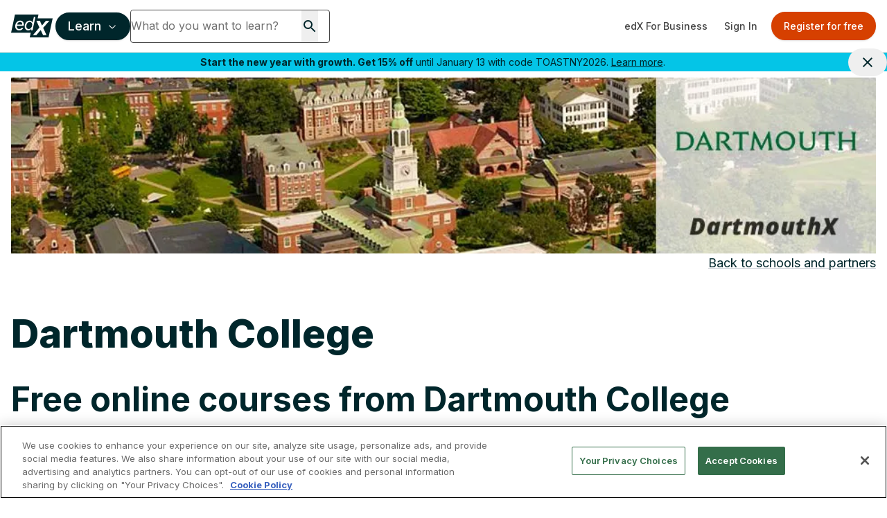

--- FILE ---
content_type: text/html; charset=utf-8
request_url: https://www.google.com/recaptcha/api2/anchor?ar=1&k=6Leq-q4rAAAAAFtiwDvKog2_yiO6zwtZq8PLD4ff&co=aHR0cHM6Ly93d3cuZWR4Lm9yZzo0NDM.&hl=en&v=7gg7H51Q-naNfhmCP3_R47ho&size=invisible&anchor-ms=20000&execute-ms=30000&cb=boaa90lr7ejm
body_size: 48014
content:
<!DOCTYPE HTML><html dir="ltr" lang="en"><head><meta http-equiv="Content-Type" content="text/html; charset=UTF-8">
<meta http-equiv="X-UA-Compatible" content="IE=edge">
<title>reCAPTCHA</title>
<style type="text/css">
/* cyrillic-ext */
@font-face {
  font-family: 'Roboto';
  font-style: normal;
  font-weight: 400;
  font-stretch: 100%;
  src: url(//fonts.gstatic.com/s/roboto/v48/KFO7CnqEu92Fr1ME7kSn66aGLdTylUAMa3GUBHMdazTgWw.woff2) format('woff2');
  unicode-range: U+0460-052F, U+1C80-1C8A, U+20B4, U+2DE0-2DFF, U+A640-A69F, U+FE2E-FE2F;
}
/* cyrillic */
@font-face {
  font-family: 'Roboto';
  font-style: normal;
  font-weight: 400;
  font-stretch: 100%;
  src: url(//fonts.gstatic.com/s/roboto/v48/KFO7CnqEu92Fr1ME7kSn66aGLdTylUAMa3iUBHMdazTgWw.woff2) format('woff2');
  unicode-range: U+0301, U+0400-045F, U+0490-0491, U+04B0-04B1, U+2116;
}
/* greek-ext */
@font-face {
  font-family: 'Roboto';
  font-style: normal;
  font-weight: 400;
  font-stretch: 100%;
  src: url(//fonts.gstatic.com/s/roboto/v48/KFO7CnqEu92Fr1ME7kSn66aGLdTylUAMa3CUBHMdazTgWw.woff2) format('woff2');
  unicode-range: U+1F00-1FFF;
}
/* greek */
@font-face {
  font-family: 'Roboto';
  font-style: normal;
  font-weight: 400;
  font-stretch: 100%;
  src: url(//fonts.gstatic.com/s/roboto/v48/KFO7CnqEu92Fr1ME7kSn66aGLdTylUAMa3-UBHMdazTgWw.woff2) format('woff2');
  unicode-range: U+0370-0377, U+037A-037F, U+0384-038A, U+038C, U+038E-03A1, U+03A3-03FF;
}
/* math */
@font-face {
  font-family: 'Roboto';
  font-style: normal;
  font-weight: 400;
  font-stretch: 100%;
  src: url(//fonts.gstatic.com/s/roboto/v48/KFO7CnqEu92Fr1ME7kSn66aGLdTylUAMawCUBHMdazTgWw.woff2) format('woff2');
  unicode-range: U+0302-0303, U+0305, U+0307-0308, U+0310, U+0312, U+0315, U+031A, U+0326-0327, U+032C, U+032F-0330, U+0332-0333, U+0338, U+033A, U+0346, U+034D, U+0391-03A1, U+03A3-03A9, U+03B1-03C9, U+03D1, U+03D5-03D6, U+03F0-03F1, U+03F4-03F5, U+2016-2017, U+2034-2038, U+203C, U+2040, U+2043, U+2047, U+2050, U+2057, U+205F, U+2070-2071, U+2074-208E, U+2090-209C, U+20D0-20DC, U+20E1, U+20E5-20EF, U+2100-2112, U+2114-2115, U+2117-2121, U+2123-214F, U+2190, U+2192, U+2194-21AE, U+21B0-21E5, U+21F1-21F2, U+21F4-2211, U+2213-2214, U+2216-22FF, U+2308-230B, U+2310, U+2319, U+231C-2321, U+2336-237A, U+237C, U+2395, U+239B-23B7, U+23D0, U+23DC-23E1, U+2474-2475, U+25AF, U+25B3, U+25B7, U+25BD, U+25C1, U+25CA, U+25CC, U+25FB, U+266D-266F, U+27C0-27FF, U+2900-2AFF, U+2B0E-2B11, U+2B30-2B4C, U+2BFE, U+3030, U+FF5B, U+FF5D, U+1D400-1D7FF, U+1EE00-1EEFF;
}
/* symbols */
@font-face {
  font-family: 'Roboto';
  font-style: normal;
  font-weight: 400;
  font-stretch: 100%;
  src: url(//fonts.gstatic.com/s/roboto/v48/KFO7CnqEu92Fr1ME7kSn66aGLdTylUAMaxKUBHMdazTgWw.woff2) format('woff2');
  unicode-range: U+0001-000C, U+000E-001F, U+007F-009F, U+20DD-20E0, U+20E2-20E4, U+2150-218F, U+2190, U+2192, U+2194-2199, U+21AF, U+21E6-21F0, U+21F3, U+2218-2219, U+2299, U+22C4-22C6, U+2300-243F, U+2440-244A, U+2460-24FF, U+25A0-27BF, U+2800-28FF, U+2921-2922, U+2981, U+29BF, U+29EB, U+2B00-2BFF, U+4DC0-4DFF, U+FFF9-FFFB, U+10140-1018E, U+10190-1019C, U+101A0, U+101D0-101FD, U+102E0-102FB, U+10E60-10E7E, U+1D2C0-1D2D3, U+1D2E0-1D37F, U+1F000-1F0FF, U+1F100-1F1AD, U+1F1E6-1F1FF, U+1F30D-1F30F, U+1F315, U+1F31C, U+1F31E, U+1F320-1F32C, U+1F336, U+1F378, U+1F37D, U+1F382, U+1F393-1F39F, U+1F3A7-1F3A8, U+1F3AC-1F3AF, U+1F3C2, U+1F3C4-1F3C6, U+1F3CA-1F3CE, U+1F3D4-1F3E0, U+1F3ED, U+1F3F1-1F3F3, U+1F3F5-1F3F7, U+1F408, U+1F415, U+1F41F, U+1F426, U+1F43F, U+1F441-1F442, U+1F444, U+1F446-1F449, U+1F44C-1F44E, U+1F453, U+1F46A, U+1F47D, U+1F4A3, U+1F4B0, U+1F4B3, U+1F4B9, U+1F4BB, U+1F4BF, U+1F4C8-1F4CB, U+1F4D6, U+1F4DA, U+1F4DF, U+1F4E3-1F4E6, U+1F4EA-1F4ED, U+1F4F7, U+1F4F9-1F4FB, U+1F4FD-1F4FE, U+1F503, U+1F507-1F50B, U+1F50D, U+1F512-1F513, U+1F53E-1F54A, U+1F54F-1F5FA, U+1F610, U+1F650-1F67F, U+1F687, U+1F68D, U+1F691, U+1F694, U+1F698, U+1F6AD, U+1F6B2, U+1F6B9-1F6BA, U+1F6BC, U+1F6C6-1F6CF, U+1F6D3-1F6D7, U+1F6E0-1F6EA, U+1F6F0-1F6F3, U+1F6F7-1F6FC, U+1F700-1F7FF, U+1F800-1F80B, U+1F810-1F847, U+1F850-1F859, U+1F860-1F887, U+1F890-1F8AD, U+1F8B0-1F8BB, U+1F8C0-1F8C1, U+1F900-1F90B, U+1F93B, U+1F946, U+1F984, U+1F996, U+1F9E9, U+1FA00-1FA6F, U+1FA70-1FA7C, U+1FA80-1FA89, U+1FA8F-1FAC6, U+1FACE-1FADC, U+1FADF-1FAE9, U+1FAF0-1FAF8, U+1FB00-1FBFF;
}
/* vietnamese */
@font-face {
  font-family: 'Roboto';
  font-style: normal;
  font-weight: 400;
  font-stretch: 100%;
  src: url(//fonts.gstatic.com/s/roboto/v48/KFO7CnqEu92Fr1ME7kSn66aGLdTylUAMa3OUBHMdazTgWw.woff2) format('woff2');
  unicode-range: U+0102-0103, U+0110-0111, U+0128-0129, U+0168-0169, U+01A0-01A1, U+01AF-01B0, U+0300-0301, U+0303-0304, U+0308-0309, U+0323, U+0329, U+1EA0-1EF9, U+20AB;
}
/* latin-ext */
@font-face {
  font-family: 'Roboto';
  font-style: normal;
  font-weight: 400;
  font-stretch: 100%;
  src: url(//fonts.gstatic.com/s/roboto/v48/KFO7CnqEu92Fr1ME7kSn66aGLdTylUAMa3KUBHMdazTgWw.woff2) format('woff2');
  unicode-range: U+0100-02BA, U+02BD-02C5, U+02C7-02CC, U+02CE-02D7, U+02DD-02FF, U+0304, U+0308, U+0329, U+1D00-1DBF, U+1E00-1E9F, U+1EF2-1EFF, U+2020, U+20A0-20AB, U+20AD-20C0, U+2113, U+2C60-2C7F, U+A720-A7FF;
}
/* latin */
@font-face {
  font-family: 'Roboto';
  font-style: normal;
  font-weight: 400;
  font-stretch: 100%;
  src: url(//fonts.gstatic.com/s/roboto/v48/KFO7CnqEu92Fr1ME7kSn66aGLdTylUAMa3yUBHMdazQ.woff2) format('woff2');
  unicode-range: U+0000-00FF, U+0131, U+0152-0153, U+02BB-02BC, U+02C6, U+02DA, U+02DC, U+0304, U+0308, U+0329, U+2000-206F, U+20AC, U+2122, U+2191, U+2193, U+2212, U+2215, U+FEFF, U+FFFD;
}
/* cyrillic-ext */
@font-face {
  font-family: 'Roboto';
  font-style: normal;
  font-weight: 500;
  font-stretch: 100%;
  src: url(//fonts.gstatic.com/s/roboto/v48/KFO7CnqEu92Fr1ME7kSn66aGLdTylUAMa3GUBHMdazTgWw.woff2) format('woff2');
  unicode-range: U+0460-052F, U+1C80-1C8A, U+20B4, U+2DE0-2DFF, U+A640-A69F, U+FE2E-FE2F;
}
/* cyrillic */
@font-face {
  font-family: 'Roboto';
  font-style: normal;
  font-weight: 500;
  font-stretch: 100%;
  src: url(//fonts.gstatic.com/s/roboto/v48/KFO7CnqEu92Fr1ME7kSn66aGLdTylUAMa3iUBHMdazTgWw.woff2) format('woff2');
  unicode-range: U+0301, U+0400-045F, U+0490-0491, U+04B0-04B1, U+2116;
}
/* greek-ext */
@font-face {
  font-family: 'Roboto';
  font-style: normal;
  font-weight: 500;
  font-stretch: 100%;
  src: url(//fonts.gstatic.com/s/roboto/v48/KFO7CnqEu92Fr1ME7kSn66aGLdTylUAMa3CUBHMdazTgWw.woff2) format('woff2');
  unicode-range: U+1F00-1FFF;
}
/* greek */
@font-face {
  font-family: 'Roboto';
  font-style: normal;
  font-weight: 500;
  font-stretch: 100%;
  src: url(//fonts.gstatic.com/s/roboto/v48/KFO7CnqEu92Fr1ME7kSn66aGLdTylUAMa3-UBHMdazTgWw.woff2) format('woff2');
  unicode-range: U+0370-0377, U+037A-037F, U+0384-038A, U+038C, U+038E-03A1, U+03A3-03FF;
}
/* math */
@font-face {
  font-family: 'Roboto';
  font-style: normal;
  font-weight: 500;
  font-stretch: 100%;
  src: url(//fonts.gstatic.com/s/roboto/v48/KFO7CnqEu92Fr1ME7kSn66aGLdTylUAMawCUBHMdazTgWw.woff2) format('woff2');
  unicode-range: U+0302-0303, U+0305, U+0307-0308, U+0310, U+0312, U+0315, U+031A, U+0326-0327, U+032C, U+032F-0330, U+0332-0333, U+0338, U+033A, U+0346, U+034D, U+0391-03A1, U+03A3-03A9, U+03B1-03C9, U+03D1, U+03D5-03D6, U+03F0-03F1, U+03F4-03F5, U+2016-2017, U+2034-2038, U+203C, U+2040, U+2043, U+2047, U+2050, U+2057, U+205F, U+2070-2071, U+2074-208E, U+2090-209C, U+20D0-20DC, U+20E1, U+20E5-20EF, U+2100-2112, U+2114-2115, U+2117-2121, U+2123-214F, U+2190, U+2192, U+2194-21AE, U+21B0-21E5, U+21F1-21F2, U+21F4-2211, U+2213-2214, U+2216-22FF, U+2308-230B, U+2310, U+2319, U+231C-2321, U+2336-237A, U+237C, U+2395, U+239B-23B7, U+23D0, U+23DC-23E1, U+2474-2475, U+25AF, U+25B3, U+25B7, U+25BD, U+25C1, U+25CA, U+25CC, U+25FB, U+266D-266F, U+27C0-27FF, U+2900-2AFF, U+2B0E-2B11, U+2B30-2B4C, U+2BFE, U+3030, U+FF5B, U+FF5D, U+1D400-1D7FF, U+1EE00-1EEFF;
}
/* symbols */
@font-face {
  font-family: 'Roboto';
  font-style: normal;
  font-weight: 500;
  font-stretch: 100%;
  src: url(//fonts.gstatic.com/s/roboto/v48/KFO7CnqEu92Fr1ME7kSn66aGLdTylUAMaxKUBHMdazTgWw.woff2) format('woff2');
  unicode-range: U+0001-000C, U+000E-001F, U+007F-009F, U+20DD-20E0, U+20E2-20E4, U+2150-218F, U+2190, U+2192, U+2194-2199, U+21AF, U+21E6-21F0, U+21F3, U+2218-2219, U+2299, U+22C4-22C6, U+2300-243F, U+2440-244A, U+2460-24FF, U+25A0-27BF, U+2800-28FF, U+2921-2922, U+2981, U+29BF, U+29EB, U+2B00-2BFF, U+4DC0-4DFF, U+FFF9-FFFB, U+10140-1018E, U+10190-1019C, U+101A0, U+101D0-101FD, U+102E0-102FB, U+10E60-10E7E, U+1D2C0-1D2D3, U+1D2E0-1D37F, U+1F000-1F0FF, U+1F100-1F1AD, U+1F1E6-1F1FF, U+1F30D-1F30F, U+1F315, U+1F31C, U+1F31E, U+1F320-1F32C, U+1F336, U+1F378, U+1F37D, U+1F382, U+1F393-1F39F, U+1F3A7-1F3A8, U+1F3AC-1F3AF, U+1F3C2, U+1F3C4-1F3C6, U+1F3CA-1F3CE, U+1F3D4-1F3E0, U+1F3ED, U+1F3F1-1F3F3, U+1F3F5-1F3F7, U+1F408, U+1F415, U+1F41F, U+1F426, U+1F43F, U+1F441-1F442, U+1F444, U+1F446-1F449, U+1F44C-1F44E, U+1F453, U+1F46A, U+1F47D, U+1F4A3, U+1F4B0, U+1F4B3, U+1F4B9, U+1F4BB, U+1F4BF, U+1F4C8-1F4CB, U+1F4D6, U+1F4DA, U+1F4DF, U+1F4E3-1F4E6, U+1F4EA-1F4ED, U+1F4F7, U+1F4F9-1F4FB, U+1F4FD-1F4FE, U+1F503, U+1F507-1F50B, U+1F50D, U+1F512-1F513, U+1F53E-1F54A, U+1F54F-1F5FA, U+1F610, U+1F650-1F67F, U+1F687, U+1F68D, U+1F691, U+1F694, U+1F698, U+1F6AD, U+1F6B2, U+1F6B9-1F6BA, U+1F6BC, U+1F6C6-1F6CF, U+1F6D3-1F6D7, U+1F6E0-1F6EA, U+1F6F0-1F6F3, U+1F6F7-1F6FC, U+1F700-1F7FF, U+1F800-1F80B, U+1F810-1F847, U+1F850-1F859, U+1F860-1F887, U+1F890-1F8AD, U+1F8B0-1F8BB, U+1F8C0-1F8C1, U+1F900-1F90B, U+1F93B, U+1F946, U+1F984, U+1F996, U+1F9E9, U+1FA00-1FA6F, U+1FA70-1FA7C, U+1FA80-1FA89, U+1FA8F-1FAC6, U+1FACE-1FADC, U+1FADF-1FAE9, U+1FAF0-1FAF8, U+1FB00-1FBFF;
}
/* vietnamese */
@font-face {
  font-family: 'Roboto';
  font-style: normal;
  font-weight: 500;
  font-stretch: 100%;
  src: url(//fonts.gstatic.com/s/roboto/v48/KFO7CnqEu92Fr1ME7kSn66aGLdTylUAMa3OUBHMdazTgWw.woff2) format('woff2');
  unicode-range: U+0102-0103, U+0110-0111, U+0128-0129, U+0168-0169, U+01A0-01A1, U+01AF-01B0, U+0300-0301, U+0303-0304, U+0308-0309, U+0323, U+0329, U+1EA0-1EF9, U+20AB;
}
/* latin-ext */
@font-face {
  font-family: 'Roboto';
  font-style: normal;
  font-weight: 500;
  font-stretch: 100%;
  src: url(//fonts.gstatic.com/s/roboto/v48/KFO7CnqEu92Fr1ME7kSn66aGLdTylUAMa3KUBHMdazTgWw.woff2) format('woff2');
  unicode-range: U+0100-02BA, U+02BD-02C5, U+02C7-02CC, U+02CE-02D7, U+02DD-02FF, U+0304, U+0308, U+0329, U+1D00-1DBF, U+1E00-1E9F, U+1EF2-1EFF, U+2020, U+20A0-20AB, U+20AD-20C0, U+2113, U+2C60-2C7F, U+A720-A7FF;
}
/* latin */
@font-face {
  font-family: 'Roboto';
  font-style: normal;
  font-weight: 500;
  font-stretch: 100%;
  src: url(//fonts.gstatic.com/s/roboto/v48/KFO7CnqEu92Fr1ME7kSn66aGLdTylUAMa3yUBHMdazQ.woff2) format('woff2');
  unicode-range: U+0000-00FF, U+0131, U+0152-0153, U+02BB-02BC, U+02C6, U+02DA, U+02DC, U+0304, U+0308, U+0329, U+2000-206F, U+20AC, U+2122, U+2191, U+2193, U+2212, U+2215, U+FEFF, U+FFFD;
}
/* cyrillic-ext */
@font-face {
  font-family: 'Roboto';
  font-style: normal;
  font-weight: 900;
  font-stretch: 100%;
  src: url(//fonts.gstatic.com/s/roboto/v48/KFO7CnqEu92Fr1ME7kSn66aGLdTylUAMa3GUBHMdazTgWw.woff2) format('woff2');
  unicode-range: U+0460-052F, U+1C80-1C8A, U+20B4, U+2DE0-2DFF, U+A640-A69F, U+FE2E-FE2F;
}
/* cyrillic */
@font-face {
  font-family: 'Roboto';
  font-style: normal;
  font-weight: 900;
  font-stretch: 100%;
  src: url(//fonts.gstatic.com/s/roboto/v48/KFO7CnqEu92Fr1ME7kSn66aGLdTylUAMa3iUBHMdazTgWw.woff2) format('woff2');
  unicode-range: U+0301, U+0400-045F, U+0490-0491, U+04B0-04B1, U+2116;
}
/* greek-ext */
@font-face {
  font-family: 'Roboto';
  font-style: normal;
  font-weight: 900;
  font-stretch: 100%;
  src: url(//fonts.gstatic.com/s/roboto/v48/KFO7CnqEu92Fr1ME7kSn66aGLdTylUAMa3CUBHMdazTgWw.woff2) format('woff2');
  unicode-range: U+1F00-1FFF;
}
/* greek */
@font-face {
  font-family: 'Roboto';
  font-style: normal;
  font-weight: 900;
  font-stretch: 100%;
  src: url(//fonts.gstatic.com/s/roboto/v48/KFO7CnqEu92Fr1ME7kSn66aGLdTylUAMa3-UBHMdazTgWw.woff2) format('woff2');
  unicode-range: U+0370-0377, U+037A-037F, U+0384-038A, U+038C, U+038E-03A1, U+03A3-03FF;
}
/* math */
@font-face {
  font-family: 'Roboto';
  font-style: normal;
  font-weight: 900;
  font-stretch: 100%;
  src: url(//fonts.gstatic.com/s/roboto/v48/KFO7CnqEu92Fr1ME7kSn66aGLdTylUAMawCUBHMdazTgWw.woff2) format('woff2');
  unicode-range: U+0302-0303, U+0305, U+0307-0308, U+0310, U+0312, U+0315, U+031A, U+0326-0327, U+032C, U+032F-0330, U+0332-0333, U+0338, U+033A, U+0346, U+034D, U+0391-03A1, U+03A3-03A9, U+03B1-03C9, U+03D1, U+03D5-03D6, U+03F0-03F1, U+03F4-03F5, U+2016-2017, U+2034-2038, U+203C, U+2040, U+2043, U+2047, U+2050, U+2057, U+205F, U+2070-2071, U+2074-208E, U+2090-209C, U+20D0-20DC, U+20E1, U+20E5-20EF, U+2100-2112, U+2114-2115, U+2117-2121, U+2123-214F, U+2190, U+2192, U+2194-21AE, U+21B0-21E5, U+21F1-21F2, U+21F4-2211, U+2213-2214, U+2216-22FF, U+2308-230B, U+2310, U+2319, U+231C-2321, U+2336-237A, U+237C, U+2395, U+239B-23B7, U+23D0, U+23DC-23E1, U+2474-2475, U+25AF, U+25B3, U+25B7, U+25BD, U+25C1, U+25CA, U+25CC, U+25FB, U+266D-266F, U+27C0-27FF, U+2900-2AFF, U+2B0E-2B11, U+2B30-2B4C, U+2BFE, U+3030, U+FF5B, U+FF5D, U+1D400-1D7FF, U+1EE00-1EEFF;
}
/* symbols */
@font-face {
  font-family: 'Roboto';
  font-style: normal;
  font-weight: 900;
  font-stretch: 100%;
  src: url(//fonts.gstatic.com/s/roboto/v48/KFO7CnqEu92Fr1ME7kSn66aGLdTylUAMaxKUBHMdazTgWw.woff2) format('woff2');
  unicode-range: U+0001-000C, U+000E-001F, U+007F-009F, U+20DD-20E0, U+20E2-20E4, U+2150-218F, U+2190, U+2192, U+2194-2199, U+21AF, U+21E6-21F0, U+21F3, U+2218-2219, U+2299, U+22C4-22C6, U+2300-243F, U+2440-244A, U+2460-24FF, U+25A0-27BF, U+2800-28FF, U+2921-2922, U+2981, U+29BF, U+29EB, U+2B00-2BFF, U+4DC0-4DFF, U+FFF9-FFFB, U+10140-1018E, U+10190-1019C, U+101A0, U+101D0-101FD, U+102E0-102FB, U+10E60-10E7E, U+1D2C0-1D2D3, U+1D2E0-1D37F, U+1F000-1F0FF, U+1F100-1F1AD, U+1F1E6-1F1FF, U+1F30D-1F30F, U+1F315, U+1F31C, U+1F31E, U+1F320-1F32C, U+1F336, U+1F378, U+1F37D, U+1F382, U+1F393-1F39F, U+1F3A7-1F3A8, U+1F3AC-1F3AF, U+1F3C2, U+1F3C4-1F3C6, U+1F3CA-1F3CE, U+1F3D4-1F3E0, U+1F3ED, U+1F3F1-1F3F3, U+1F3F5-1F3F7, U+1F408, U+1F415, U+1F41F, U+1F426, U+1F43F, U+1F441-1F442, U+1F444, U+1F446-1F449, U+1F44C-1F44E, U+1F453, U+1F46A, U+1F47D, U+1F4A3, U+1F4B0, U+1F4B3, U+1F4B9, U+1F4BB, U+1F4BF, U+1F4C8-1F4CB, U+1F4D6, U+1F4DA, U+1F4DF, U+1F4E3-1F4E6, U+1F4EA-1F4ED, U+1F4F7, U+1F4F9-1F4FB, U+1F4FD-1F4FE, U+1F503, U+1F507-1F50B, U+1F50D, U+1F512-1F513, U+1F53E-1F54A, U+1F54F-1F5FA, U+1F610, U+1F650-1F67F, U+1F687, U+1F68D, U+1F691, U+1F694, U+1F698, U+1F6AD, U+1F6B2, U+1F6B9-1F6BA, U+1F6BC, U+1F6C6-1F6CF, U+1F6D3-1F6D7, U+1F6E0-1F6EA, U+1F6F0-1F6F3, U+1F6F7-1F6FC, U+1F700-1F7FF, U+1F800-1F80B, U+1F810-1F847, U+1F850-1F859, U+1F860-1F887, U+1F890-1F8AD, U+1F8B0-1F8BB, U+1F8C0-1F8C1, U+1F900-1F90B, U+1F93B, U+1F946, U+1F984, U+1F996, U+1F9E9, U+1FA00-1FA6F, U+1FA70-1FA7C, U+1FA80-1FA89, U+1FA8F-1FAC6, U+1FACE-1FADC, U+1FADF-1FAE9, U+1FAF0-1FAF8, U+1FB00-1FBFF;
}
/* vietnamese */
@font-face {
  font-family: 'Roboto';
  font-style: normal;
  font-weight: 900;
  font-stretch: 100%;
  src: url(//fonts.gstatic.com/s/roboto/v48/KFO7CnqEu92Fr1ME7kSn66aGLdTylUAMa3OUBHMdazTgWw.woff2) format('woff2');
  unicode-range: U+0102-0103, U+0110-0111, U+0128-0129, U+0168-0169, U+01A0-01A1, U+01AF-01B0, U+0300-0301, U+0303-0304, U+0308-0309, U+0323, U+0329, U+1EA0-1EF9, U+20AB;
}
/* latin-ext */
@font-face {
  font-family: 'Roboto';
  font-style: normal;
  font-weight: 900;
  font-stretch: 100%;
  src: url(//fonts.gstatic.com/s/roboto/v48/KFO7CnqEu92Fr1ME7kSn66aGLdTylUAMa3KUBHMdazTgWw.woff2) format('woff2');
  unicode-range: U+0100-02BA, U+02BD-02C5, U+02C7-02CC, U+02CE-02D7, U+02DD-02FF, U+0304, U+0308, U+0329, U+1D00-1DBF, U+1E00-1E9F, U+1EF2-1EFF, U+2020, U+20A0-20AB, U+20AD-20C0, U+2113, U+2C60-2C7F, U+A720-A7FF;
}
/* latin */
@font-face {
  font-family: 'Roboto';
  font-style: normal;
  font-weight: 900;
  font-stretch: 100%;
  src: url(//fonts.gstatic.com/s/roboto/v48/KFO7CnqEu92Fr1ME7kSn66aGLdTylUAMa3yUBHMdazQ.woff2) format('woff2');
  unicode-range: U+0000-00FF, U+0131, U+0152-0153, U+02BB-02BC, U+02C6, U+02DA, U+02DC, U+0304, U+0308, U+0329, U+2000-206F, U+20AC, U+2122, U+2191, U+2193, U+2212, U+2215, U+FEFF, U+FFFD;
}

</style>
<link rel="stylesheet" type="text/css" href="https://www.gstatic.com/recaptcha/releases/7gg7H51Q-naNfhmCP3_R47ho/styles__ltr.css">
<script nonce="RjJ936-v7I9stI33uWRDsQ" type="text/javascript">window['__recaptcha_api'] = 'https://www.google.com/recaptcha/api2/';</script>
<script type="text/javascript" src="https://www.gstatic.com/recaptcha/releases/7gg7H51Q-naNfhmCP3_R47ho/recaptcha__en.js" nonce="RjJ936-v7I9stI33uWRDsQ">
      
    </script></head>
<body><div id="rc-anchor-alert" class="rc-anchor-alert"></div>
<input type="hidden" id="recaptcha-token" value="[base64]">
<script type="text/javascript" nonce="RjJ936-v7I9stI33uWRDsQ">
      recaptcha.anchor.Main.init("[\x22ainput\x22,[\x22bgdata\x22,\x22\x22,\[base64]/[base64]/UltIKytdPWE6KGE8MjA0OD9SW0grK109YT4+NnwxOTI6KChhJjY0NTEyKT09NTUyOTYmJnErMTxoLmxlbmd0aCYmKGguY2hhckNvZGVBdChxKzEpJjY0NTEyKT09NTYzMjA/[base64]/MjU1OlI/[base64]/[base64]/[base64]/[base64]/[base64]/[base64]/[base64]/[base64]/[base64]/[base64]\x22,\[base64]\\u003d\\u003d\x22,\x22wrTCszzDijhrCsKsw6/DjsK6wrJ2GDjDvxTDjsKFwpRjwp4lw6VWwoUiwpseaBDCtRBhZjcDMMKKTHfDgsO3KUDCoXMbCGRyw44mwrDCoiE2wpgUERjCnzVhw6TDgzVmw5PDh1HDjxM8PsOnw5rDhmU/wrLDjm9Nw7VvJcKTdsKec8KUO8K6M8KfG2Vsw7NOw7bDkwkDFiAQwoLCtsKpOAxnwq3Dq1spwqk5w6XCkDPCsx/CuhjDicOZcMK7w7NAwqYMw7gkIcOqwqXCg0McYsOSWnrDg2nDjMOifzzDhidPekBzTcKpFAsLwoY6wqDDpnxNw7vDscK8w6zCmicfCMK4wpzDmcO5wqlXwpcVEG4IRz7CpA/DgzHDq3TCiMKEEcKEwpHDrSLCnGodw50POcKuOW3CjsKcw7LCqMK1MMKTUCRuwrlzwoI6w61Mwo8fQcKIIx03BBplaMOyL0bCgsKuw5BdwrfDuQ56w4gnwp0TwpNafHJPBGspIcOXfBPCsE7Dj8OeVXhbwrPDmcOdw58FwrjDq18bQSsnw7/Cn8KqBMOkPsKuw5J5Q3fCtA3ClklNwqx6EsKYw47DvsKSK8KnSkfDo8OOScOsHsKBFUXCm8Ovw6jCgDzDqQVUwrIoasKNwoAAw6HCrMOTCRDCpcOawoEBBBxEw6EeTA1Aw6dPdcOXwrXDm8Osa3YPCg7DicKQw5nDhE7CmcOeWsKlEn/DvMKrGVDCuCxcJSVQVcKTwr/DrcKFwq7DsjsMMcKnKEDCiWEDwrFzwrXCtcKAFAVXAMKLbsONXQnDqQPDo8OoK3Nie1EKwqDDikzDsFLCshjDncOHIMKtM8K8worCr8OFOD9mwp/[base64]/CsKbRG5Xw5PDvzQcEMKMwpkCwrBAw4xmCw0hc8KPw6ZZHgd8w5pvw57Dmn4UfMO2dS4KJHzCv3fDvDNkwrlhw4bDi8OWP8KIYGdAesOsBsO8wrY+wpl/EhLDoDlxDMKPUG7CuTDDucOnwrkPUsK9fsO9wptGwqlGw7bDrBdJw4gpwqdnU8OqFEsxw4LCqcK5MhjDrMOtw4p4wr5AwpwRU2fDiXzDmWPDlwsvBxt1bsKXNMKcw40jdDDDusKKw4PCkcKyEVLDoxnCqsOWOcO5BCLCv8K/w40sw68SwrrDmmAiwp/CvxXCkcKIwq5ANBdLw4QqwrHCk8O1YibDqRjCnMKKRcOee3pSwobDkAbDnwoHcsKjw4t4f8OQIX9nwoU9UMOHRcKfZ8OHO2cSwrkCw7vDn8ODwrzDrsOOwogewoDDh8Kqb8OpYsOhcnPCl1zDjWjDj1MTw47Dp8Oow6M5wqzCjcKOJsOkwrlww5nCpsK/w4LDksKywoXDkmLCphzCjlJsEsKwNMKHahVZwqBTwoZXwrLDuMOSVUrDiHtLOMK2PiDDpxAUNMODwpjDhMK9wo3CncOaO3XDkcKJw7kuw7bDvXXDhhQxwpvDuH8KwpnCncODd8KZwonDn8K8JBwFwrrCm2AxLMOuwpArGcOrwogRREdHEsO9ZcKackbDkSlTwqNyw6/[base64]/CtsKXI8OWPMOzwpNiwoZiAREiw57DhFXCvcOYYMO/w5gjw79BU8KRwoBcwpzCiSByE0VRVEAbw69vccOtw5Fjw73CvcOswrFLwofDnXzDlsOdwp/DmyvCiw4bw5twHE3Dr0xgw4zDplbCsSfCt8OBw5/CtsKTFcK/[base64]/DgyE2XU4XBMKlw65WPMOWwo7DucOVN8K7w4jDilJuGcOkRsKrcVXCqxxWwqFvw5TDokF/QjtMw6TChFIJwphOMMOQCsO1HQsvPxJ1wpLCn1JBwrHCpXXCvUPDq8KIeFPCuH1zMcOow6Vfw74MJMO/OXYqY8OdVsKrwrx6w4Y3FSpFWcOqw43CtcODGcKeNjfCrMKVMcKywrjDjMONw7Q9w7DDo8K5woViAhA/[base64]/Cj8KUKX/CmsO0w4EKw7hZw4E8K8OncMKTwqc2w6XCilfDtsK6wpXCrsOFEDI8w6IuRsKdWsKfXMKISMOjcHbCjx9GwqjDnsOpw6/CvFRcYcKBf34wcMOFw6hQwoxYEh3DkxZwwrluw5HCjsKAw5cbDMOKwrjChsOQK1nCk8KKw6wxw7p0w6wdOMKqw5VLw7MuFUfDjwHCrcKZw5kIw4Y0w6HDkMK7YcKnTgDDpMO2GcO3L0bCjsKjAiTCpkhCSQzDuSfDh30OZ8O1RsKjwr/DgsK9esK4woYWw7YMblEOwocRw4DCoMOnUsKNw5dpwooZYcKuw7/CsMKzwpU2C8Kkw5xUwqvCkkPCrsO7w6PCmsKyw4dOasK0VcKLw6zDnAbCmcKWwo0NNVoGeBXCh8KNTB0vNsKABmLCs8OCw6PDhicswo7DskjClnXCojVzD8Klwq/Ci1R5wr3CgzVhwqrCsnnCksKBIn4ZwpfCp8KXw4vDv1jCv8OCAsO7UTsjHRJ1TcK9woXDjX5dWTvDscOmw4XDt8O/W8Oaw7pGb2LCvsOiPXI4wqrCs8Kmw4N5w4EXw6HDnMO3SUc4d8ONA8Kzw53CpcOMdsKew5ZkEcOJwpzDnAZda8ODbcOFXsOKc8KychrDgcOROUAqGEZ4wpNjMid1HsKxwrdHeShBw7cYw7nChj/[base64]/CpkNwwoDClSbCtzc9w7JCPh4aw4PDnkBHdELCsiltw63CmxzCjHgLw5NoD8O0w7bDpAXDrcKTw4oPwpLDtElNwq1kV8OmW8KWR8KAQ2jDhgRCJXsUPcOgLgY0w5nCnmDCnsKVw7PCt8KTRhFww4xkw6QEXVI0wrDDixDCgcO0bxTCgW7Clm/CnsOAPww9T1YSwozCh8OtAsK6wofCtcK+BMKDRsOsQDLCssOlPn7CocOsOwdzw50BVWoUwqRcwqgmfcO0w5M+w7bCi8OywrIHHmvChHR0G1bDkF3DqcOWw5fDjsOUF8OhwqjCtHNMw4NVSsKDw4stXH/Co8KtbsKkwrUSwrJUQS8JEsOQw7zDqsOBRcKSIsOsw6LCuCwrw67CmcKMNcKMDAnDkXY8w6jDt8KmwqHDtMKhw6dkVcOQw6ogFMKlPHUFwqXDjy8TQ1t/KzrDhBbDux9uTTbCscO6w5lNQMKqKjBiw5B2dsOxwrd1w5/CpnADXcKsw4R/SsOjw7kNe0ckw7ZLwqxHwrDDlcKVwpLCiEtwwpcKw6DDn14zEsO6wpFoZcK0I2rCvzDDtmEVV8KcT1LChgpMM8K4I8Kfw63DtQDDgFM+wr4AwpsMwrBhwoTDp8K2w7rDocKwPzvDhQZ1RlxeVBoLw5QYw5oewplCw45lBBjDpi/CvcKzwpk/w4Jjw5PClV82w7DChxvDnsKsw7zCtnnDnTPCjcKeExlAcMOsw5xdw6vCmcO+w4prwqNyw6AHfcOFwqTDmMKlEVzCrsOnwqA7w53DnDsGw6nDosKXI1g1RBLCtSRxS8OzbkrDr8KgwqLCoi/CpcKSw6zClMKpwpAwVcKSZcK2HMOYwoLDlB9zwrx6w7jCrGsfQ8KHT8KnWDjConEGPcKRwqjCm8KoGHIsfh7DtWXDvUvCqVoSDcOQfsOcSG/ColrDpjrDjHnCisO1dsOdwrXCgMONwrR6HBfDl8OQIMOJwoHCm8KXF8KhVw5/YELDn8O+FcOtKnkrw6xRw5rDhxE+w6fDpsKxwoM+w6sIclI3RChWwoNJwrXCq2ZxbcKZw7rCrixZfwLCn3IMPcKWXMO/SRfDs8O+wqUUFcKrIRJcw60Ow5rDnMOTVxTDgkjDmsKwGmAtw5/Cj8KZw7fCsMOfwqPCrVFhwqzCmzfCgMOlNylRYzcqwo3DisOPw4TChMOBw7xuXF0gU0QZw4DCpErDq03Cg8O/w4zDqMKKZXjDgEnDh8ORw4nDm8Kzw4IBVzLDlR83IGPCqMObJU3CpXrCucOBwr3ChkEQTRZNwr3DpFXCn0tQFUtmw5zDjRZhUSROPsK4QcOsLS7DlsKhZsOrw6gkZDZpwrfCpsO+PsK4BAFUMcOnw5fCuDXCk1QDwrjDu8OKwqXDtsO/w5XCvcKmwqADw67ClMKcKMO4wojCphEgwqklVWvCo8KVw4DDo8KEAcObYFDDv8KlVhvDvHTDicKTw7poBMKew57Dv2jCssKtUCx/OsKVTcO3woHDkcKHwoRLwqzDkFhHw5nDjsKiwqlPI8OIT8KTUVTCm8OVCsKRwok/GmYKasKJw75mwrJ/[base64]/wrJWwpXDu8Ofw5/DkwMfFFPDqcKowp0Ew43CkytrcsOIDMKPw7V+w60bJSHCvcOXwqPDkiRJw7XCh107w43Dr1ZiwojDmEZLwr1ENnbClWrDi8KTwqLCnsKYwpJ5w7TCg8Kff0XDpMKvVsKdwpRnwp9ww4PDlTkvwr4ZwpLDtnN/[base64]/CmWvDvMK9WcOICcOGwro6UMKQTDgTdEgsVjXCgRnDkcKtZMKgw6rCsMKVZw/CpsO+fAnDq8OPLBs5JMKYTMO9wr/DkTbDm8K8w4nDscOlw5HDg3pYbj0WwosfehbCjsKawpMqwpQvw7wdw6jCsMKDBHwrw7BpwqvCsFjDpcKAK8K2DcKnwoLDv8OdMAMZwoECX0YiAMKPw5zCghDCk8K2woshW8KJCQR9w7jDgFvCoB/[base64]/DhGJAwqLDtj5Lw6rDqkBRaF1QXcK0wrs9JcKKKsO1b8KFIcO+UzIiwo5ZFE/DgMOpwrHDh1HCtlFNw7teNsOhGcKUwqvDrVtLQMOhw4/Csj5Jw4DCicOzw6Vfw4vCicK8AzfCjcOrFlYKw4/CusKRw7kUwpMRw7PDiSF6woDDhQN4w7vCjsOYFsKcw4QFcsK7wpFwwqcpwp3DtsOaw49yDsOOw4nCscOww5RdwrzCi8Ofwp/DkXPCq2AVCRfCmE1iQiFvBMOBccOhwqgTwptfw73Dmw4cw7k/wrjDvyPCo8K8wrvDl8OvKMONwqJbwrpHHElhL8Oaw4cYw5bDgcOfwq/ChFzDvsO7DBgoTcOfBgBeRiwVVBXDlhJOw6LDk1JTG8KwEcKIw6bCl3DDoV8ewrptVMOiCSJ7wr9/[base64]/Rh3CixIcwrPDrXPCi2/CqA1ywoB3wovCrjsNNhIPKsK0eGF2WcOLwpAWw6YGw6sQwoFadUnDhDN3DcO6XsK3wrzCrsOGw4rCm1kcdsKow452aMOMWXweBWUowoU2wqxSwonDnsKEPsOSw7nDnMOncB8bCn/DoMOtwrAgw7N6wpfDiTjCmsKtwrVmwrfCmQDCksOeOjQbOF/[base64]/Cl8OqLXXDgcOIwo8kc8OJwrTCtEMFd8O6RVPDiA3DhsKARGERw4RsXDbDrEYFw5jCpArDmB1Dw4JAwqvDiyIyGsOHXsKawo5twqQgwpc4wp/DncOTwrDCsAfDtcOLbDHCt8O0LcK/[base64]/wqDDl1bDqh5lwqgIA0TCjMOlAMKubcO6WMO+S8KFwqwuW1PCnwTDm8ObPsK5w67DsQDCvTATw4zCksOIwqjCusKhIDLCoMOaw6RWIiDCgcO0DFN2bF/DksKWQDdPbsKLCMKyasKlw4zCkMOKZcOJU8OLwpYKVFTDv8OZwq7CjsKMw503w4LCpCdTesKEGTPCrsOXfRZbwqlhwrN7OcKbw5p7w7VaworDnUTDhsKFB8KPwqhXwrllw6/CiQwVw4zDhHXCo8OHw4FTbR9LwrzDm0lewqBqTMOsw77CrFs/woTCmsOZMsO1HzzCgHDCjFh1wp0swpUcCsKfdDNqwoTCtcO5wpvCqcOQwrrDhcOdCcKOfsKowpTCnsKzwqHDgcK0BsObwrMVwqB0UMONw67DqcOQw4bDqcOFw7LChQxLwrDDrmNRLgbCrSPCgBIRwrjCpcO/RMKVwpHDj8KJwpAxc1LCgTfCicK3woXCjxg7wp5EdcOBw7nCtsKqw6LCgMKrA8OHCsKUwobDjMOmw6HCiwbCp2Iaw5PChSHDnVRjw7fCnxB4wrrDoUYuwrDCm2LDgEjDs8KPGcOwS8OgScKVw4duw4bDmFjCrcKvw4Iiw6o/[base64]/w5nDl8K9XsOZC8OhB3nCp8OlKCBqw5YjesKmIsOywojDvhYUKXDDiwhhw60iwo9DSg0xXcK8SsKZw4Aow4Irw4t4aMKUwrpNw5hwTMK3PcKcw5ALwovCusOiHyBJXxvCmMOfwrjDpsK1w47DoMKzwpNNBnbDj8OKcMO9w6/CnwRYfMKkw5FqCE3CjcOWwrHDrR/DucKyEyvDgAzCpzZYXMORDi/DscObw5EWwqXDj0QLA3ccHMOwwpgwUMKvw7MHVV3CuMOzU3vDisOiw6Z1w4nDg8KFw4VNewomw6jCmhdZw4lkeyw/w6TDksKNw4LDpcKBwo0fwr/[base64]/Do8KjNRQrwo7ChiLDki/Cg8O3wovCgXotwosNwojCq8KNeMKPR8OfJ2d/[base64]/w7PClDlwVsKIwq/DgsKeNjnDpsK0w7ZWf8Kvw5IjLcOqw6csHcKjXxLCucK0eMOYalbDhEBmwqB0WHnCgMKCwrnDj8OswozCscOGeGs9wqfCjMKSwqMRFyfDmMOocX7DosO1TWjDu8O0w4JORMOpc8KQwocrGmnDtsKVwrfDoxzClsKHw5/Ct0HDtMOUwrtrVkVNDlMkwovDn8OwQxjDjAo7esOmw6pow5spw7dTKUnCnMOLP2LCr8KVFcObwrXDqCd/wrzCul81w6VNw4rDjhfDmMO9woVHEcKbwo7DqsKTw7LCs8K7wqJxHQHDogANccO8wpjCs8K/w4nDrsKvwqvCrMKlMMKZZA/CscKnwqQFIAV0JsOxLVPCrsKewpTDm8OFcMK5wpbDo27DkcOUwrbDn0hdw5/ChcKmOsOTOsOQHlRxGMKzMhUsG2LChzZqw4BDfB9UVMKLw5nDkXDCuH/[base64]/[base64]/MRXCjcO0JkN9EsOfw4TCrCrDuMOwSm0Zwp/DqEjCtMOFwqzDv8OXZAvDh8Kdw6TCo3TCmF8Dw6fDqsKuwqUyw7ElwrPCucKGwpnDsl7DuMKuwqfDjH9Rw6c6w5ovw6/DnMK5bMKnw440DsOafMK0cjXDn8KJwrJJwqTDljnCh2kZHC7DjR0Xw4bDpisXUTfCtyzCscOjbMKxwq9MZBvDmsKqPFknw6vChMO/[base64]/DhMKScMKjAGQiCMOcw5rCphkxaUwVwpvDiMK9OMOsGABhIcOQwpfDgMOOw7Njw43DtMKdCHDDmFpDIAgdS8KTw7N7wpvCvVLCscOZVMKCdsOVG05BwqAdUgNmRHdSwpwswqDDvcKjJMOZwrnDgFvDlcOsAcO4w650w6krw7UuTGJxWwvDo2hNfMKkwoF/aSjDqcOqfVxmw6BfTMOuMMKzaSEGw5M/IsOww6PCtMK4JjLCo8OBAHIew4MIGSVScsKKwrXCn3RlIsKNw4fCssKAwobDiQXCjcOFw4TDicOdXcKywprDrMOeGcKOwqzCssOLw50fT8OewrMRw4LCszFGwrgjw4YSwpUfbSPCiBBkw5kraMOASMOAS8KIw6tGJcKlQ8K3w6bCr8OfY8KtwrTCtB0rNHrCo2/[base64]/woIAwrTDmRbCqVnDvE5uwqx7ND1XGUPDuMKpE8Oyw6dVFiAIPEvCg8KgWHJ4QVUMYcOrUcKEA3NnRSLDsMOFX8KBI0ZdQDpTeAZewrXDsi1hJcKJwoLCl3fCniRSw60two0yQRQKw4TDm3/ClFDDhsKGw5BOw4w1JsOXw6p3w67ClMKFAXrDhsOZd8KhP8Kfw6/DpsOow47CoRzDry8pCBfCiSp5BXvCmsOPw5orwpPDmsK/[base64]/w4nCqknDv8Oxw67CgcKhc2MDSCvCox/[base64]/XsOiGEAoby/CgsOBwoEPMG7Du2vDmljCmcOQW8OIw4IVfMONwrLDuWDCgwTCuybDusKVDURjwp5nwobCsUXDlCMmw4RPKHUsWMKUIsOMw7jCvMOCQ0PCjcK9R8O/w4cQQ8OXwqcIw7nDikReHsKLJS1AacKvwpZpw4DCqB/CvWosAXzDmcKQwqckwqbDmUHCscO0w6daw7B1fwnCsC5/[base64]/CrsOaWsOFw6RDGsKNFWHDp8KGwrnComPCthoywpMlOVFcwq7ChQtow6URw7vCusKNw4LDncOcE2IWwo5lwr5xFcKPPVLCoSvChAZMw5fCnMKbK8KvY3NpwpBKwqTDvDQUaxk/Gi17wrbCqsKiB8OWwoDCvcKCFgUHMR9lFjnDlTvDhsOfWSnCkMOBNMO0UsOBw6kvw6EYwqLCvEl5ecObw7UxScOfw5vCv8OZEcOuAivCoMK5GQ/CmcO+KsO0w6PDpH3CusOvw7bDiULCkS7CpEbDqTcLwoUJw5YYbsO/wqRsQw55woPDtSzDssO7YsKxHnDDosKrw63CtEkNwqUlVcKjw6g9wph5BsKSdsOAwpZPAGUrKMO/w6YYf8OYw7fDucOvIsKDRsOWwqfCsTMiPwpVw4NhaAXDgQjCpDBkwp7Dn2psVMOlw5vDj8KqwpRhw7PCo09HKsK2UcKAw75Jw7PDucKDwqfCjMK7w6zCl8Kga0/[base64]/VMO3woQAw49Bwr5lK3XCt24qwp1iRkPCo0nDkx7DssODw5nCnC9lOMOnwo/[base64]/w6ZQw7gSLsOCw4NKecO1d29UWsO+wpVtw7XCmgw4citJwotLwpTCrDh6w4DDvcO8ZgMaDcKcBFPDrDzClcKWEsOGL1DDpkHCq8KMGsKdwp1Sw4DCjsKiM2jCm8OhSGxNwrBvWgbDiQvDnAzDjQLCqk96wrIDw5lwwpV6wqg9woPDsMOmUMOjXcOMwo/DmsO/wpZ8OcOBCDrDisKKwovCncOUwrUKHjXCi3LClcK8EXgEwpzDtcKuHUjCsELDrmlpw5rDucKxbTxzFlp3wqd+w7/[base64]/Dh13CmU7DsmPCizDDm14qDR/[base64]/woPDnxJVwpXCi8KBwqATw5dpw7DCoF80PhvCp8OtVsKJw4lBwoDCnRTCtH5Fw4hNw4HCsR7DsypLU8OlHXHDu8KtABfCpic9OMKNwpzDjsKnbcKvNG1Dw51TOMKiw4fClcKxw53CmcKEdSUXwrLCqih2BcKzw4/[base64]/J8OZFw5RwofDqcOGwrbDjj9YIsORB8O0w5BHacOCNVYVwqAKXMOrw4l5w50Zw4jCiEEew7LDmsKEw5vCssOiJGsvFcOAAhfDtE3DrDhYwqbCk8KTwqbDuhLDocKXAjvDpsKtwqbCssO0SC/ClmzCh1UmwqXDjcKPJ8KHRMKlw7B/wpfDpMODwoIQw5nCj8K8w7nCuRLDn0gQbsOtwo0cBC/Cj8KNw6/Cr8O2w6jCoX/Cr8OTw7rCgRHCocKQw4rCvsKnw7VxSg5FHcKYwqcjwrMnDMOkHmgGScKwWG7DjcKyB8K3w6TCpDjCuB1wa2VdwoHCjSdaCgnCs8K2anjDi8Kcw7QpCGvClRHDq8OUw64Ew4rDrcOcQxfDpcOHwqQ/[base64]/DskDChGzCkMKHecKOJcO9w58JwpkswoHCpsO6TV5Kax/CjsKZw7h+w5/[base64]/[base64]/wqfCpcO9K8O6w63CjMOBw65vwojCusOow6cBwqDCusO4w7xBw7LCtnYwwpPClMKQw4khw5IXwqlYLcOtJDjDu1jDlsKEwqMxwozDr8OHdkLCscK9wq7DjBdoKsOaw61ywq3CiMKhSMKyAzfCgHHDvz7Dujw+X8KrJgHCosKNwqdWwrAgfcK1wo7CrW3DrMONKh/CmVk9DcKbRcKQJz7CvB7CtVzDu1loT8ONwr/Dtx93EmJVTx5gAF1pw5FeND/[base64]/Cn0fDhxbCjCTCtMK9w6FnwrXCg8KKwqnCgmIwO8Ovw57CkMKNw4JHHUrDsMKywqZTe8O/wrrCuMOIw7TDtMKRw7HDhgrDtMKmwoJqwrVswoEqScONDsKTwqV/dMKRw7HCjsOtw6E0Qwc9VyHDqG3CkA/[base64]/w6DDqMOJw5PCgAd5LMO1Dmw6w65Gw4TDsSbCnMKVw7YJw7LDiMOtQMOfGcO8ScK5Q8OfwowSWsOiKWwiWMODw6/DpMOXw6HCr8K2w7HCr8OyPndMDE/Cu8OxNEhreBp+dSRSwpLCgsKqBwbCl8O8LmXCuEBSwp80wqzCqsO/w5d8CcO9wp8kUjzCscO5w4x5DQbDh1xdw47Cj8OVw4/[base64]/CtMKUw4Fxwoxaw5DCmzQ/w7p7wp7DjQhSU8OFX8Oyw7bDu8OFQTkZwqvDgRhXWQhAJzTDgMK1WMKHfS4sXMOiUsKHwo3CkcOaw4/DrMKIZWXCpsOrX8OuwrrDgcOgYRnDvkYowonDpcKKRjHCpsOrwpjChXzClsO8MsOcD8OwY8K0w4LChcKgBsOgwpE7w75YPcOiw4pdwq8bZW41wr5Rw4rCicOzwr9uw5/Cj8KLw7QCw5bDhV7CkcOXw4nCsDs1P8KEw5DDs3J+wphVcMO/w5Q2JsKLVnVww7QCQcOGERIkw5cXw71dwp10RQdyHjDDpsOVYyLCiiotw7vDqcKAw67Dr1vDg1/CgcKfw6l4w4XDjkU3DMKxw61kwoXCnQ7DpjLDsMOAw5LDnQvCpMOvwrPDs0/DusK6woHCgMKgw6DDhVUtA8KJw4g/wqbCo8O8azbCjsOBb27DqArDuRlowp7CtwTDlF7DvMKeDm/[base64]/[base64]/Dm1hoJSDDvhrDo8K5w7HDvjoKw6vCmsKFG8OeMkMtw6rCiHgswoBvaMOuwobCtH/[base64]/DncO3w7PCrwgQPcO2woVIwqZtK8OZewXCp8OsYcKEDHrCvMKVwpwEwq06IMODwo/DkQYKw6nDqMORIgbCpxgbw6dkw6nCusO1w4s4w4DCulgQw4kQwpwJSlDCqcO7W8OgHcKtPsKdJsOrfThNNwgDZyjClMO6w5XCm0V4woY+wqPDmMOXX8K/wqnCiXYswp1TDGbCgy3CmyMLw695CDbDswQswp9xwqd6N8KKRG52w65wO8OqHRkhw7Z2wrbCmGZEwqNww6BQwp/DpjRSDkxxOsK2QcKvNsKwdloMX8K6w7bCtsO/[base64]/[base64]/w5HClMOBWl7DowFhwpEFw73Cn8OtYsKNCMK0w4BLw41gbsK5wqjCncO7SyrCrnPDtE8SwqXDhiYQOMOkUAxZFXRiwr3Dv8K1F2J+WjHCksO2woVxw5/DncK+Y8ObG8Kyw6DCqxEZKlfDtCAbwpg3w7TDvMODdBRXwpPCs0hDw6bCgsKkO8O2aMKjeDhuw6zDry3Cl1XCkiRpRcKWw4hKUQM+wrNyTA3CjgwsdMKjwrDClzx0w6vCsGTCg8OLwpjDujDCucKPA8KRw6nClyPDi8OYwrDCsFrClw11wrwfwrUtEFTCjcO/w4zDnMOLeMOcEg3CnMOQIxBtw5tEbmTDiQvCh1hOGcOCRAfDpHrCusKiwqvCtMKheXYZwrrDnMKiwqIzwr0rw5XCtkvCiMKcwpQ6w41Jw6I3wr1OesKdL2bDgMO9wrLDnMOOFcK5w57DnDIuXMK7LlTDn1s7asKtJMK6w7BkdS9TwokIw5zCmcO/bmfDrMKwHcOQIsKbw7fCrSIgWcKYwowyEHHDtjrCozTDq8OBwotLNH/[base64]/[base64]/[base64]/SVkMw5pvw41ow4sHM8KlF8OFw73DoltMOMOIw57Dk8KjOVgKw4zCtkzCqGnDmR/CtcKzVxFfGcOySsOxw6Rew77Ci1TDl8OkwrDCtMO2w5NKU2VFNcOjXS3Cj8OLCCB3w5k1w7LDmMOnw7rDpMOCwp/[base64]/DoVnCvT8uw6vCksKxL8K/[base64]/CvsK3ZhDDvMKYMQUWwr1vVsOVw6DClg7Cv3nCrzPDs8KSwo/Cq8O1bcKHE0bDn28RwpgWT8Kgw5ATw7NVK8KYBgTDuMKeYcKEw7vCvsKhQGMbM8K+wrbDoldrwoXCo3fCgsOUEsKFCQHDphXDvWbCgMK6N3bCtw1owr1tDBlSB8OCw7ZvCMKkw77CnGbCi3DDlsO1w77DoT5Ow5TDuxtcN8OdwqrDmTLChAFMw4/Cn1d3wq/CgMOcWsONa8KLw6DCjV5JQSvDu0hYwrtqXybCnhEjwpvCiMK9ZFQSwppZwpZ/[base64]/[base64]/DpMKOwoLDr1LDg8KSw50sw4YSwrIPw5ULFVvDmcOvK8K/TMOKDMKvGMO6wrIhw4pULzwASXo2w4XDhl7DjGV+wrzCo8OuSRUJIijDusKUEwcgMcKmNiTClMKEPy4QwqQtwp3CncOBQGXDmTHDg8KywrrCgMK/F0jCnUnDgXrCgMO1OADDkxctORXCkBQ1w43DqsOJZhXCtTABwoDCrcKWw7DDkMKIPXQVWygYGsKawpVtKsKoRWp5wqI2w4TCk23DncOUw6xZQmxew59iw4pAw7TDjhbCtMO8wrYIwqZyw4/Dp3F4EDXDhzjClUFXHC8/f8Kowohpb8OIwpbCjsK2GsOSwrjCi8O4OTZKOgvDqcO9w6MxaxjCu28qIz4sGcOSAADCgsK0wrA8XjoBTz7DuMKtIsKtMMKowqbDvsOQHBPDsE7DgB0EwrDDusOQLDrDoigGOm/[base64]/DgmAtYwlPZcKsw5fDocKfesOVOcKQN8KJYz0WfnFew6/[base64]/DjQoiwo3CtgvDgzhqRcKDwq7DrwvCk8O0LcKMci8DQ8OswrsvCGjClz/CrHRpGsO4OMOMwqzDinPDmsOQRDPDiynDnEMgYcOfwofCn1jCmBbCikzDkk7DlT/DqxRqMhrCgcKhI8OKwo3Cg8O5WiEbwq7Di8OLwrc5DhYIAsOZwrZMEsOVwqREw6HCqsK6P3gawrvCui8tw4jDhFJDwqxUw4ZVfi7CicOpw73DtsKTWy7DuXnCgcKQZsOpwpBUBmfDl3LCvnsnAsKmw6FKYcOTMw/Cn13CrRpvw65rI0LCl8Knwr4kwo3Ds2/DrHh/EwtRNMONf3cdw7RraMO6w6tEw4BnbE1ww4QWw4LDr8O+H8Ojw7vCkA/DgGoiZGPCsMKmKj4aw47Cvz/DkcKEwrgSE2zCnMOJM2TCh8O1HlcEcMK2aMOEw4Vgfn/[base64]/dMOjfE0rL8KwwpHDsT5FP8KocsKNEcOXMAjCtE3DlcOLwqrCv8KYwpfCpcOXGMKJwo8DbsKbwq0GwpvCv382wqdmw6vDkyvDojokOMOKE8ORTiZqwq8HZ8KFC8OpXCxOJU7DjhLDjnvCvRDDjMOac8Oawr3Doxdgwq9/WMKuKTTCu8OTw4pPdXc1w7wbw55zbcO2w5cmB0fDrBcIwqp+wrIHfFsVw5/[base64]/[base64]/OcKmw5HCpsOlwp/DizceBUbCmsK8w6HDvQUCwqHDrcO1w550wr3DosKaw6XCncKic21twqTDggLCpW4Gwo3Cv8K1wrBrFMKTw4FjI8KjwqdfNsKBwo/DtsK1KcOdRsK3w6/CpxnDhMKRw7t0V8OvO8Osd8OSw6vDvsKOH8OQMCrCvxV/[base64]/DsMOPKMOewqvDnyoWw6JsdcOww7rDn0gxQUnDiVh+w6HCnsO7XsO7wo7CgMKIGsKrwqd5QsOUM8KjBcOuPFQSwq86wokxwoJ/wonDuE0RwpRDTz3DmVowwpPCh8O8JAM5S0ltRxDDocOSwpXDhAlYw6kaETR/MkZ/w7cJSV0kHWgNBnPDmzUHw5XDizbCgcKXwonCuzhHO1Y0wqzDnX7CgsObwrdbw7Bhw6TDkMKGwrsHVirCtcKSwqADwqZQworCssK4w4TDqEtrUmNow7JgSHsvRnfDvMK/wrRzFW5GZGpwwojCunXDhGXDsyHCvn3DhcKNYm8jw4HCuyIAwqDCtMOFAhXCm8OIbcKSwq1nW8Ouw5dLNEDDg3HDiEzDiUVGwpFSw7c6WcKSw6cWwpZQLQcFw6DCpijDmgUyw6JCJDbCn8KIYyIBwrgvdsORUcKkw53CqsKLfV8/wqs1wpB7D8OHw7FuFsK3w60MbMOUwrMaRcOMw5p4A8KCBsKEJsK/PsKJfMOBPzLDpcK9w69Tw6HDhzPCjD3Ch8KiwpIRXlYqNAfCnMORwqPDoAHChsKhT8KeBSMJRMKGwr5/[base64]/f3PDqA7DsU/CucOrFljCn8OowqHCoyLCkMK3w4PDghkSw5HDmcO3PwJpwoUyw7ldIhDDvwNjMcOEwr59wp/DuwxdwoxfccOARsKywrTCrcOAwrvDvVMYwrNNwovDlcOpw5jDmT/DhMO7PMKow7/CuhJxeH4WF1TCq8KnwqU2w6V4wpxmNMKTMcKAwrDDijPDighew7p5P0HDgcOXwrIdVxl/[base64]/DosKtw7VJQsKAMsOpMMKFPMKZwq/Ck2gAw5fCm8K2O8Kdw6lvJ8OZSAZ0IFUMwoZHwqMeHMOGK1TDkycQNsOPw7XDiMKTw44KLSLDh8OQY0xXKcKEwrbCksKXw4PDjMOkw5bDp8OTw5HCn0hhRcKpwpBlYzNWw4fDsB3CucO6w7rDmsO9RMOowrnCsMKhwq/CsQAgwq05acKVwodywrZnw4jDuMKiMXHCjAnChG5bwrIxPcO3w4vDrMKkdcOLw5PCsMKuwq1XFDrCk8Klwp3DqsKOenHDoE1TwpvDkS9yw5HCpCzCiEEGI1JfecKNHFVdcnTDj1jDr8O2wqTCg8O4G2/ClBLCmx8fDDHClMO8wqp5wop8w61EwrZ/MyvCsHLCjcOYd8OSesKWZwB6wpHDu0hUw5jCtmzDvcOFT8OVPiLCksKAwpjDqMKgw6xew6fCqMOEwpHCjFJQw6xtBnXDj8OJw5nCscKCVw4gP2U+w609McK3wogfJ8OLwp/CtsOMwrfDhsK2w50Yw5vDkMOFw4lxwphPwojCvC4NZsKgZmx5wobDo8OiwpFXw5h7w7HDojsWcsKgF8O+HkM6KEd0InsldiPClDTDrSDCsMKMwqAPwp/DmcO/XElHczgCwpR9OMOBwr7DpMOnwqNafcKLwqhwecOPwp0Td8O+OmnChcKvUzHCtcO2L0YlEsOew6lpdzd2L2HDjsOpTlM5DBfCt3Qbw47CgxpTwpzCpR3DsChHw6XCvcO1fjjCvMOrbsOYw7FyZcK/wqZ5w5FxwrzChsOEw5YnZxPDr8OOIV0gwqTDqSN7IMOPOz/[base64]/DisOwwrDDqMOXN8Kjw43Djl7Ch8OmYMKiwrk1PgHDh8OoGMOrwq0/[base64]/[base64]/[base64]/CpMKqwrARJ8KNwokdwr7Dj8OfCsKCO8O2w5AdCxfCpMO4w4hpIwjDoWzCriQbw73ColERwrnCnMOsPcKxDyEXwp/[base64]/[base64]/DhVTDmw\\u003d\\u003d\x22],null,[\x22conf\x22,null,\x226Leq-q4rAAAAAFtiwDvKog2_yiO6zwtZq8PLD4ff\x22,0,null,null,null,1,[21,125,63,73,95,87,41,43,42,83,102,105,109,121],[-1442069,925],0,null,null,null,null,0,null,0,null,700,1,null,0,\[base64]/tzcYADoGZWF6dTZkEg4Iiv2INxgAOgVNZklJNBoZCAMSFR0U8JfjNw7/vqUGGcSdCRmc4owCGQ\\u003d\\u003d\x22,0,1,null,null,1,null,0,0],\x22https://www.edx.org:443\x22,null,[3,1,1],null,null,null,1,3600,[\x22https://www.google.com/intl/en/policies/privacy/\x22,\x22https://www.google.com/intl/en/policies/terms/\x22],\x22OoxVad0PKhafhrdNxcKsTaWQM2ngLI9FwjDzhHQybAs\\u003d\x22,1,0,null,1,1766543005654,0,0,[192,187,211],null,[204],\x22RC-elU1c4-4qAgsqQ\x22,null,null,null,null,null,\x220dAFcWeA6txBndvs2zfOfTYwDc0sIRPlJLAGURWvOEQXKrstNhkx3wLpEOif1MDhb5QqKTiG5rTP387XQJMaajgdGdKN8bMBySew\x22,1766625805611]");
    </script></body></html>

--- FILE ---
content_type: text/css; charset=UTF-8
request_url: https://www.edx.org/_next/static/css/1ebd8c3ffd41387f.css
body_size: 485
content:
.styles_container__j9hj2{margin:0;text-align:left}.styles_container__j9hj2 p{margin-top:0;margin-bottom:1rem}.styles_container__j9hj2 p,.styles_container__j9hj2 ul{font-size:1.125rem;--tw-text-opacity:1;color:rgb(0 0 0/var(--tw-text-opacity))}.styles_container__j9hj2 ul{display:block;list-style-type:disc;padding-inline-start:2.5rem}.styles_container__j9hj2 ul li{display:list-item}.styles_container__j9hj2 p:last-child{margin-bottom:0}.styles_execEdDetailCenteredContent__ExVLy{margin-right:auto;margin-left:calc(-50vw + 50%);width:100vw;max-width:48rem;padding-left:0;padding-right:0}@media (min-width:640px){.styles_execEdDetailCenteredContent__ExVLy{margin-left:auto;width:auto}}@media (min-width:768px){.styles_execEdDetailCenteredContent__ExVLy{padding-left:1rem;padding-right:1rem}}.embla{--slide-spacing:0rem;--slide-size:100%}.embla__container{touch-action:pan-y pinch-zoom;margin-left:calc(var(--slide-spacing) * -1)}.embla__slide{transform:translateZ(0);flex:0 0 var(--slide-size);min-width:0;padding-left:var(--slide-spacing)}
/*# sourceMappingURL=1ebd8c3ffd41387f.css.map*/

--- FILE ---
content_type: text/css; charset=UTF-8
request_url: https://www.edx.org/_next/static/css/252765312df70906.css
body_size: 101
content:
.responsive-table a{color:#333333!important;text-decoration:underline}.responsive-table a:hover{font-weight:600}
/*# sourceMappingURL=252765312df70906.css.map*/

--- FILE ---
content_type: text/css; charset=UTF-8
request_url: https://www.edx.org/_next/static/css/838d848756a3dba0.css
body_size: 273
content:
.embla.social-proof{--slide-spacing:24px;--slide-size:100%}.embla.social-proof .embla__container{touch-action:pan-y pinch-zoom;margin-left:calc(var(--slide-spacing) * -1)}.embla.social-proof .embla__slide{transform:translateZ(0);flex:0 0 var(--slide-size);min-width:0;padding-left:var(--slide-spacing)}@media (min-width:768px){.embla.social-proof{--slide-size:50%}}@media (min-width:1024px){.embla.social-proof{--slide-size:33.333%}.embla.social-proof.side-rail-shown{--slide-size:50%}}
/*# sourceMappingURL=838d848756a3dba0.css.map*/

--- FILE ---
content_type: text/css; charset=UTF-8
request_url: https://www.edx.org/_next/static/css/7e9d27ec358490ac.css
body_size: 4723
content:
.condensed-taxi-form .progress{display:flex;flex-direction:column-reverse}.condensed-taxi-form .progress__max{background-color:#fbfaf9!important;border:1px solid #1f453d;height:16px!important}.condensed-taxi-form .progress__bar{background-color:#1f453d!important}.condensed-taxi-form .progress__label{width:100%;text-align:center;margin-top:0!important}.condensed-taxi-form .label{font-size:1.125rem;font-weight:400!important;margin-bottom:16px!important}.taxi-form-section{scroll-margin-top:90px}.taxi-form .quiz-body .card__body{padding-left:0;padding-right:0}.taxi-form .quiz-card{padding:2rem 0}.taxi-form .quiz-body .u--text-danger{padding-left:.25rem}.taxi-form .quiz-body .error-block{margin:0 auto;max-width:27rem;padding:0}.taxi-form .quiz-body,.taxi-form .quiz-footer-mount-point{margin:0 auto;max-width:45rem;width:80%}.taxi-form .quiz-card .progress__bar{background:#080}.taxi-form .quiz-lead-form{margin:0 auto;max-width:25rem}.taxi-form .quiz-body input,.taxi-form .quiz-body select{border-radius:.5rem}.taxi-form .quiz-body select.control{background-size:1.5rem}.taxi-form select.control{-webkit-appearance:none;-moz-appearance:none;appearance:none;background-image:url("[data-uri]");background-position:right .5rem center;background-repeat:no-repeat;background-size:1rem;display:block;padding-right:2.0625rem}.taxi-form select.control.focus,.taxi-form select.control:focus{box-shadow:0 0 0 2px #408eaa;-webkit-box-shadow:0 0 0 2px #408eaa;outline:#0000}.taxi-form .quiz-footer-container .progress__max{background-color:#c5c5c5;margin:auto;width:80%}.taxi-form .quiz-footer-container .straight-line{background-color:#c5c5c5;height:.15rem;position:relative;top:-1.3rem;width:100%}.taxi-form .quiz-footer-container .progress__bar,.taxi-form .quiz-footer-container .progress__max{border-radius:1rem;height:.5rem;position:relative;z-index:100}.taxi-form .quiz-footer-container .progress__bar{background:#4ab010}@media only screen and (min-width:768px){.taxi-form .quiz-main-next{width:8rem}}.taxi-form .quiz-navigation{margin:0 auto;width:80%}.taxi-form .quiz-body .control,.taxi-form .quiz-body .input,.taxi-form .quiz-body .label{color:#565656}.taxi-form .quiz-body .checkbox .control,.taxi-form .quiz-body .radio .control{top:31%;transform:scale(1.5)}.taxi-form .quiz-body .checkbox .control{padding-left:2rem}.taxi-form .quiz-body .checkbox .label,.taxi-form .quiz-body .radio .label{padding-left:2.5rem}.taxi-form .quiz-body .checkbox,.taxi-form .quiz-body .radio{border:none}.taxi-form .checkbox .control,.taxi-form .radio .control{border-radius:4px;box-shadow:none;cursor:pointer;display:inline;left:.6875rem;margin-left:0;padding:0;position:absolute;top:50%;transform:translate3d(0,-50%,0);width:15px;z-index:2}[type=checkbox]:checked,[type=radio]:checked{background-color:currentColor!important}.taxi-form .control{background-color:#f9f9f9;border:1px solid #999;border-radius:4px;box-shadow:inset 0;box-sizing:border-box;color:#282828;display:block;line-height:1.5;padding:.40625rem .6875rem;width:100%}.taxi-form .big-step-display:focus{border-radius:2px;box-shadow:0 0 0 2px #fff,0 0 0 4px #036ad2;outline:none}.taxi-form .small-step-display,.taxi-form .small-step-display p{margin:0}.taxi-form .quiz-body .info-text{padding:0 0 1rem!important}.taxi-form .quiz-footer-mount-point .info-text{text-align:center}.taxi-form .label{color:#000;cursor:pointer;display:inline-block;font-weight:700;margin-bottom:.33rem;position:relative;text-align:left;white-space:inherit}.taxi-form h2{background:#fff;border:0;color:#000;font-family:sans-serif;font-size:1.375rem;font-weight:700;letter-spacing:0;line-height:1.2;margin:1rem 0;padding:0}.taxi-form .card{background:#fff;border:1px solid #ccc;box-shadow:0 1px 2px #0003;color:inherit;margin:0 0 1rem}.taxi-form .card__body,.taxi-form .modal__body{margin-bottom:1rem;padding:1.4375rem}.taxi-form .u--bc-danger,.taxi-form .u--border-color-danger,.taxi-form .u--border-danger{border-color:#d12c1a!important}.taxi-form .u--bl,.taxi-form .u--border-left{border-left:1px solid #ccc}.taxi-form .u--border-top,.taxi-form .u--bt{border-top:1px solid #ccc}.taxi-form .card__body>:last-child,.taxi-form .modal__body>:last-child{margin-bottom:0}.taxi-form .card__footer,.taxi-form .modal__footer{border-top:1px solid #ccc;font-size:1.125rem;padding:1.4375rem;text-align:left}.taxi-form .tab-list+.card__footer,.taxi-form .tab-list+.modal__footer{border-top:0}.taxi-form .form-group{border:0;margin:0 0 1.5rem;padding:0;position:relative;transition:border .15s ease,padding .15s ease}.taxi-form .form-group.is--disabled .label{cursor:not-allowed;opacity:.5}.taxi-form .form-group.is--disabled .label:active,.taxi-form .form-group.is--disabled .label:focus{background-color:#0000;outline:none}.taxi-form .form-group.is--disabled .control{cursor:not-allowed;opacity:.5}.taxi-form .form-group.is--invalid{border-left:4px solid #d12c1a;padding-left:.5rem;margin-left:.5rem}.taxi-form .form-group.is--invalid .label__error-message{display:block}.taxi-form .form-group.is--invalid .control{border-color:#d12c1a}.taxi-form .form-group.is--invalid textarea.control{padding:.40625rem .6875rem}.taxi-form .form-group.is--invalid .form-group__validation-icon{color:#d12c1a;display:inline-block}.taxi-form .form-group.is--invalid .form-group__validation-icon:after{content:""}.taxi-form .form-group.is--invalid select+.form-group__validation-icon{display:none}.taxi-form .form-group.is--valid{border-left:0;padding-left:0}.taxi-form .form-group.is--valid .control{padding-right:2.25rem}.taxi-form .form-group.is--valid .form-group__validation-icon{color:#080;display:inline-block}.taxi-form .form-group.is--valid .form-group__validation-icon:after{content:""}.taxi-form .form-group.is--valid select+.form-group__validation-icon{display:none}.taxi-form .form-group__validation-icon{-webkit-font-smoothing:antialiased;background-color:#0000;bottom:0;display:none;font-family:Harmony Icons;font-size:1rem;font-style:normal;height:2.25rem;line-height:2.25rem;position:absolute;right:0;text-align:center;width:2.25rem}.taxi-form .form-group__help-text{display:block;font-weight:400;margin:.33rem 0 0}.taxi-form fieldset.form-group legend{border-bottom:inherit;display:table;float:left;font-size:inherit;padding:0;width:100%}.taxi-form fieldset.form-group legend+*{clear:both}.taxi-form .form-group--small{max-width:10rem}.taxi-form .form-group--medium{max-width:20rem}.taxi-form .form-group--large{max-width:30rem}.taxi-form .progress{margin:0 0 1rem;overflow:visible}.taxi-form div.card div.progress{background:#fff;box-shadow:0!important}.taxi-form .progress.is--loading .progress__max{overflow:hidden}.taxi-form .progress.is--loading .progress__bar{animation-duration:1s;animation-iteration-count:infinite;animation-name:progress-loading;width:80%!important}@keyframes progress-loading{0%{transform:translateX(-100%)}to{transform:translateX(125%)}}.taxi-form .progress__label{display:inline-block;font-weight:600;margin-bottom:.5rem;margin-top:1rem}.taxi-form .progress__value{float:right;font-weight:700;height:1rem;letter-spacing:.125em;text-transform:uppercase}.taxi-form .progress__value:first-child{display:block;float:none;margin:.5rem 0;text-align:right}.taxi-form .progress__max{background-color:#0003;height:8px}.taxi-form .progress__bar{background-color:#1673cd;height:100%;max-width:100%;transition:width 1s;width:0}.taxi-form .progress--theme-dark .progress__bar{background-color:#3978a2}.taxi-form .progress--theme-light .progress__bar{background-color:#ededed}.taxi-form .progress--theme-cta .progress__bar{background-color:#3978a2}.taxi-form .progress--theme-accent .progress__bar{background-color:#fbe100}.taxi-form .progress--theme--green .progress__bar{background-color:#1f453d}.taxi-form .button{background-color:#eee;border:1px solid #ccc;border-radius:4px;color:#282828;cursor:pointer;display:inline-block;font-weight:400;line-height:1.5;padding:.40625rem .9375rem;text-align:center}.taxi-form .button.focus,.taxi-form .button:focus{box-shadow:none;outline:0;position:relative}.taxi-form .button.focus:before,.taxi-form .button:focus:before{border:2px solid #408eaa;border-radius:calc(.375rem + 3px);bottom:-4px;content:"";left:-4px;position:absolute;right:-4px;top:-4px}.taxi-form .button.focus.active:before,.taxi-form .button.focus:active:before,.taxi-form .button:focus.active:before,.taxi-form .button:focus:active:before{opacity:.75}.taxi-form .button.focus.disabled:before,.taxi-form .button.focus:disabled:before,.taxi-form .button:focus.disabled:before,.taxi-form .button:focus:disabled:before{display:none}.taxi-form .button[disabled]{cursor:not-allowed;opacity:.5;pointer-events:none}.taxi-form .button--block{display:block;padding:.875em 1em;width:100%}.taxi-form .button--theme-cta{height:auto;border-radius:calc(var(--radius) - 2px);border-width:2px;border-color:hsl(var(--brand));background-color:hsl(var(--brand));padding:.5rem 1rem;text-align:center;font-weight:500;color:hsl(var(--brand-foreground));--tw-shadow:0 1px 3px 0 rgb(0 0 0/0.1),0 1px 2px -1px rgb(0 0 0/0.1);--tw-shadow-colored:0 1px 3px 0 var(--tw-shadow-color),0 1px 2px -1px var(--tw-shadow-color);box-shadow:var(--tw-ring-offset-shadow,0 0 #0000),var(--tw-ring-shadow,0 0 #0000),var(--tw-shadow);transition-property:color,background-color,border-color,text-decoration-color,fill,stroke;transition-timing-function:cubic-bezier(.4,0,.2,1);transition-duration:.15s}.taxi-form .button--theme-cta:hover{--tw-bg-opacity:1;background-color:rgb(255 255 255/var(--tw-bg-opacity));color:hsl(var(--brand))}.taxi-form .button--theme-cta:focus-visible{outline:2px solid transparent;outline-offset:2px;--tw-ring-offset-shadow:var(--tw-ring-inset) 0 0 0 var(--tw-ring-offset-width) var(--tw-ring-offset-color);--tw-ring-shadow:var(--tw-ring-inset) 0 0 0 calc(1px + var(--tw-ring-offset-width)) var(--tw-ring-color);box-shadow:var(--tw-ring-offset-shadow),var(--tw-ring-shadow),var(--tw-shadow,0 0 #0000);--tw-ring-color:hsl(var(--ring))}.taxi-form .button--theme-cta:disabled{pointer-events:none;opacity:.5}.taxi-form .button--theme-cta .badge{background-color:#fff;color:#282828}.taxi-form .u--text-danger,.taxi-form .u--text-danger:hover{color:#d12c1a}.taxi-form .checkbox-group:after,.taxi-form .radio-group:after{clear:both;content:"";display:block}.taxi-form .checkbox-group--inline .checkbox,.taxi-form .radio-group--inline .radio{float:left}.taxi-form .checkbox-group--inline .checkbox:first-of-type,.taxi-form .checkbox-group--inline .checkbox:first-of-type .label,.taxi-form .radio-group--inline .radio:first-of-type,.taxi-form .radio-group--inline .radio:first-of-type .label{border-radius:4px 0 0 4px}.taxi-form .checkbox-group--inline .checkbox:last-of-type,.taxi-form .checkbox-group--inline .checkbox:last-of-type .label,.taxi-form .radio-group--inline .radio:last-of-type,.taxi-form .radio-group--inline .radio:last-of-type .label{border-radius:0 4px 4px 0}.taxi-form .checkbox-group--inline .checkbox:not(:last-child),.taxi-form .radio-group--inline .radio:not(:last-child){border-right:0}.taxi-form .u--margin-bottom-2,.taxi-form .u--mb2{margin-bottom:1rem!important}.taxi-form .u--al,.taxi-form .u--align-left{text-align:left}.taxi-form .u--padding-top-2,.taxi-form .u--pt2{padding-top:1rem!important}.taxi-form .u--padding-2{padding:1rem!important}.taxi-form .h4{font-weight:600}.taxi-form [type=checkbox],.taxi-form [type=radio]{box-sizing:border-box;padding:0}.taxi-form button,.taxi-form input,.taxi-form select,.taxi-form textarea{font:inherit;margin:0}.taxi-form button,.taxi-form input{overflow:visible}.taxi-form .checkbox,.taxi-form .radio{background-color:#fff;cursor:pointer;display:block;margin-top:inherit;overflow:hidden;padding-left:inherit;position:relative}.taxi-form .checkbox:last-of-type:first-of-type,.taxi-form .checkbox:last-of-type:first-of-type .label,.taxi-form .radio:last-of-type:first-of-type,.taxi-form .radio:last-of-type:first-of-type .label{border-radius:4px}.taxi-form .checkbox .control:checked+.label,.taxi-form .radio .control:checked+.label{background-color:#e6f1fc}.taxi-form .checkbox .label,.taxi-form .radio .label{border:0;display:block;font-weight:400;line-height:1.5;margin-bottom:0;padding:.40625rem 1em .40625rem 2.0625rem;position:relative;z-index:1}.taxi-form a{background-color:#0000;color:#2278b5;text-decoration:none}.taxi-form .u--m0,.taxi-form .u--margin-0{margin:0!important}.taxi-form .u--jsb,.taxi-form .u--justify-space-between{justify-content:space-between!important;justify-content:start!important}.taxi-form .u--jsb,.taxi-form .u--justify-space-between .form-group{flex-basis:auto!important;width:auto!important}.taxi-form .u--jsb,.taxi-form .u--justify-space-between .form-group fieldset{margin-bottom:0!important}.taxi-form legend.label:empty{display:none}.taxi-form .u--aic,.taxi-form .u--align-items-center{align-items:center!important}.taxi-form .u--sf,.taxi-form .u--show-flex{display:flex!important}.taxi-form .button,.taxi-form .button:active,.taxi-form .button:focus,.taxi-form .button:hover{text-decoration:none}.taxi-form .button--danger{background:#d12c1a;background:linear-gradient(180deg,#d12c1a,#ba2717);border:0;color:#fff;padding:calc(.40625rem + 1px) calc(.9375rem + 1px)}.taxi-form .tooltip{display:inline-block;position:relative}.taxi-form .tooltip:after{-webkit-font-smoothing:subpixel-antialiased;word-wrap:break-word;backface-visibility:hidden;background:#333;border-radius:4px;bottom:100%;color:#fff;content:attr(aria-label);letter-spacing:normal;margin-bottom:5px;padding:.25rem .75rem;text-align:center;text-decoration:none;text-shadow:none;text-transform:none;transform:translate3d(50%,0,0) scale(1);white-space:pre;z-index:1000000}.taxi-form .tooltip:after,.taxi-form .tooltip:before{display:none;opacity:0;pointer-events:none;position:absolute;right:50%}.taxi-form .tooltip:before{border:5px solid #0000;border-top-color:#333;bottom:auto;color:#333;content:"";height:0;margin-right:-5px;top:-5px;width:0;z-index:1000001}@keyframes tooltip-appear{0%{opacity:0}to{opacity:1}}.taxi-form .tooltip:active:after,.taxi-form .tooltip:active:before,.taxi-form .tooltip:focus:after,.taxi-form .tooltip:focus:before,.taxi-form .tooltip:hover:after,.taxi-form .tooltip:hover:before{animation-delay:.25s;animation-duration:.125s;animation-fill-mode:forwards;animation-name:tooltip-appear;animation-timing-function:ease-in;backface-visibility:hidden;display:inline-block;text-decoration:none}.taxi-form .tooltip--top-left:after,.taxi-form .tooltip--top-right:after{transform:none}.taxi-form .tooltip--top-right:after{left:50%;margin-left:-15px;right:auto}.taxi-form .tooltip--top-left:after{margin-right:-15px}@keyframes spin{to{transform:rotate(1turn)}}.taxi-form .spinner{display:inline-block;height:3rem;line-height:1;position:relative;width:3rem}.taxi-form .spinner:after,.taxi-form .spinner:before{animation:spin .7s linear infinite;border-radius:50%;border-color:#fff #fff #0000 #0000;border-style:solid;border-width:4px;box-sizing:initial;content:"";display:block;height:100%;left:-4px;position:absolute;top:-4px;width:100%}.taxi-form .spinner:after{animation-duration:1.4s;border-width:1px;margin:3px}.taxi-form .spinner--small{height:1rem;width:1rem}.taxi-form .spinner--small:after,.taxi-form .spinner--small:before{border-color:#fff #fff #fff #0000;border-width:2px;left:-2px;top:-2px}.taxi-form .spinner--small:after{display:none}.exec-ed-taxi-form .radio input{border-radius:50%!important}.exec-ed-taxi-form .form-group{margin-bottom:1rem!important}.exec-ed-taxi-form .form-group:nth-child(n+4){margin-bottom:8px!important}.exec-ed-taxi-form #more_info_desktop-lead-form-field-mount-point>div.form-group.u--mb0>fieldset>div>div,.exec-ed-taxi-form #more_info_desktop-lead-form-field-mount-point>div.form-group>fieldset,.exec-ed-taxi-form #more_info_desktop-lead-form-field-mount-point>div.form-group>fieldset>legend{margin-bottom:0!important}.exec-ed-taxi-form .form-group>.label,.exec-ed-taxi-form div[aria-label=Email]>.form-group:first-of-type{display:none}.exec-ed-taxi-form .radio{background-color:#f3f1ed!important}.exec-ed-taxi-form .radio>label{font-size:12px}.exec-ed-taxi-form fieldset.form-group>legend.label{font-size:12px;font-weight:400;display:block}.exec-ed-taxi-form #more_info_desktop-lead-form-field-mount-point>div.form-group.u--mb0>fieldset>div{margin-bottom:0!important;height:31px!important}#more_info_desktop-lead-form-next-action-button{margin-top:16px!important}.taxi-form-single{font-size:.75rem}.taxi-form-single .card{background:#fff;box-shadow:none;color:inherit;margin:0 0 1rem;border:none;margin-bottom:0!important}@media (min-width:1024px){.taxi-form-single .card{margin-bottom:.25rem!important}}.taxi-form-single .form-group{margin-bottom:.5rem}.taxi-form-single .form-group label{font-size:.85rem}.taxi-form-single .form-group legend{margin-bottom:.2rem!important}.taxi-form-single .modal__body{margin-bottom:1rem;padding:1.4375rem}.taxi-form-single .card__body{display:none}.taxi-form-single .card__body.u--border-top{display:block;margin-bottom:0;padding:0}.taxi-form-single .card__footer{padding-left:0;padding-right:0}.taxi-form-single .card__footer>:not(button){font-size:.75rem}.taxi-form-single .button--theme-cta{background:#00262b!important;border:2px solid #00262b!important;border-radius:0!important}.taxi-form-single .button--theme-cta:hover{background:#2d494e!important;color:white!important}.taxi-form-single .button--theme-cta:disabled{opacity:.4!important}.taxi-form-single .button--theme-cta:focus{border:2px solid #00262b!important;background:#00262b!important;outline:none!important;box-shadow:none!important;color:white!important}.taxi-form-single .button--theme-cta:focus:after,.taxi-form-single .button--theme-cta:focus:before{content:none!important}.taxi-form-single .u--border-top{border-top:none!important}.taxi-form-single .u--jsb,.taxi-form-single .u--justify-space-between[aria-label=Email] .form-group:first-of-type:not(fieldset){display:none!important}
/*# sourceMappingURL=7e9d27ec358490ac.css.map*/

--- FILE ---
content_type: application/javascript; charset=UTF-8
request_url: https://www.edx.org/_next/static/chunks/5209-a7391f8e16f04479.js
body_size: 68488
content:
"use strict";(self.webpackChunk_N_E=self.webpackChunk_N_E||[]).push([[5209],{1245:(e,t,r)=>{r.d(t,{A:()=>i});var o=r(95155);let a={svgProps:{width:"24",height:"24",viewBox:"0 0 24 24",fill:"none",xmlns:"http://www.w3.org/2000/svg",role:"img",focusable:!1,"aria-hidden":!0},pathProps:{fill:"currentColor"}},i=e=>{let{svgProps:t=a.svgProps,pathProps:r=a.pathProps}=e,i={...a.svgProps,...t},n={...a.pathProps,...r};return(0,o.jsx)("svg",{...i,children:(0,o.jsx)("path",{d:"M12 2C6.48 2 2 6.48 2 12s4.48 10 10 10 10-4.48 10-10S17.52 2 12 2Zm5 11h-4v4h-2v-4H7v-2h4V7h2v4h4v2Z",...n})})}},3557:(e,t,r)=>{r.d(t,{A:()=>i});var o=r(95155);let a={svgProps:{width:"24",height:"24",viewBox:"0 0 24 24",fill:"none",xmlns:"http://www.w3.org/2000/svg",role:"img",focusable:!1,"aria-hidden":!0},pathProps:{fill:"currentColor"}},i=e=>{let{svgProps:t=a.svgProps,pathProps:r=a.pathProps}=e,i={...a.svgProps,...t},n={...a.pathProps,...r};return(0,o.jsx)("svg",{...i,children:(0,o.jsx)("path",{d:"M15.5 14h-.79l-.28-.27A6.471 6.471 0 0 0 16 9.5 6.5 6.5 0 1 0 9.5 16c1.61 0 3.09-.59 4.23-1.57l.27.28v.79l5 4.99L20.49 19l-4.99-5Zm-6 0C7.01 14 5 11.99 5 9.5S7.01 5 9.5 5 14 7.01 14 9.5 11.99 14 9.5 14Z",...n})})}},4037:(e,t,r)=>{r.d(t,{A:()=>i});var o=r(95155);r(12115);let a={svgProps:{width:"24",height:"24",viewBox:"0 0 24 24",fill:"none",xmlns:"http://www.w3.org/2000/svg",role:"img",focusable:!1,"aria-hidden":!0},pathProps:{fill:"currentColor"}},i=e=>{let{svgProps:t,pathProps:r}=e,i={...a.svgProps,...t},n={...a.pathProps,...r};return(0,o.jsx)("svg",{...i,children:(0,o.jsx)("path",{d:"M16.24 7.76A5.974 5.974 0 0 0 12 6v6l-4.24 4.24c2.34 2.34 6.14 2.34 8.49 0a5.99 5.99 0 0 0-.01-8.48ZM12 2C6.48 2 2 6.48 2 12s4.48 10 10 10 10-4.48 10-10S17.52 2 12 2Zm0 18c-4.42 0-8-3.58-8-8s3.58-8 8-8 8 3.58 8 8-3.58 8-8 8Z",...n})})}},4924:(e,t,r)=>{r.r(t),r.d(t,{ClientOnly:()=>i});var o=r(95155),a=r(12115);function i(e){let{children:t}=e,[r,i]=(0,a.useState)(!1);return(0,a.useEffect)(()=>{i(!0)},[]),r?(0,o.jsx)(o.Fragment,{children:t}):(0,o.jsx)(o.Fragment,{})}},4961:(e,t,r)=>{r.d(t,{C3:()=>d,Cg:()=>p,Dk:()=>a,Fb:()=>l,GP:()=>u,Kc:()=>m,TX:()=>g,WL:()=>c,Wd:()=>o,ar:()=>v,i9:()=>n,iS:()=>s,qz:()=>h,s4:()=>i});var o=function(e){return e.UserLogin="/api/user/v2/account/login_session/",e.CsrfToken="/csrf/api/v1/token",e.RegUser="/api/user/v2/account/registration",e.RegFieldValidation="/api/user/v1/validation/registration",e.Mfe3rdPartyContext="/api/mfe_context",e.PasswordResetTokenValidate="/user_api/v1/account/password_reset/token/validate/",e.PasswordReset="/password/reset/",e.ReqForgotPasswordEmail="/account/password",e.UserAccount="/api/user/v1/accounts",e.UserLanguage="/api/user-language",e}({});let a=["/api/user/v2/account/registration","/password/reset/"],i="application/x-www-form-urlencoded",n="application/json",s="application/json, text/plain, */*",l=["course_id","enrollment_action","course_mode","email_opt_in","purchase_workflow","next","register_for_free","track","is_account_recovery","variant","host","cta"],d="rv_edx",c="(^[-!#$%&'*+/=?^_`{}|~0-9A-Z]+(\\.[-!#$%&'*+/=?^_`{}|~0-9A-Z]+)*|^\"([\\001-\\010\\013\\014\\016-\\037!#-\\[\\]-\\177]|\\\\[\\001-\\011\\013\\014\\016-\\177])*\")@((?:[A-Z0-9](?:[A-Z0-9-]{0,61}[A-Z0-9])?\\.)+)(?:[A-Z0-9-]{2,63})|\\[(25[0-5]|2[0-4]\\d|[0-1]?\\d?\\d)(\\.(25[0-5]|2[0-4]\\d|[0-1]?\\d?\\d)){3}\\]$",u=/^[a-zA-Z0-9_-]*$/i,v=/[-a-zA-Z0-9@:%._\+~#=]{1,256}\.[a-zA-Z0-9()]{1,6}\b([-a-zA-Z0-9()@:%_\+.~#?&//=]*)?/i,p=/<|>/u,h=/https?:\/\/(?:[-\w.]|(?:%[\da-fA-F]{2}))/g,g=/[a-zA-Z]/i,m=/\d/},7570:(e,t,r)=>{r.d(t,{b:()=>A});var o=r(23855);let a={promoBanner:0,about:1,curriculum:2,certificate:3,facts:4,brochure:5,whyGetSmarter:6};var i=r(70670),n=r(81970);let s=async(e,t)=>{let r=await fetch(e,{method:"POST",headers:{"Content-Type":"application/json"},body:JSON.stringify({uuids:t})});if(!r.ok)throw Error("Failed to fetch product summaries");return r.json()};var l=r(45855),d=r(54423),c=r(17286),u=r(35695),v=r(76786),p=r(30374),h=r(36460),g=r(60158),m=r(85886),f=r(58218),w=r(68506);let x="Add to cart",C={enabled:!1,cartCtaText:x,bannerCtaText:x,bannerHeaderText:"Still interested in {category}?",bannerSubheaderText:"Enroll in {productTitle} today!",productCardCtaText:x};var P=r(53900),b=r(29286),E=r(57684),_=r(90030);let L={useDegreeDetailV4:()=>{var e,t,r,a;let{isLoading:i,value:n}=(0,o.y)("degreeDetailPageV4",{});return i||!n?{isLoading:i}:{isLoading:!1,variant:n.data.showRedesign?"test":"control",data:{showRedesign:null==n?void 0:null===(e=n.data)||void 0===e?void 0:e.showRedesign,brandColor:null==n?void 0:null===(t=n.data)||void 0===t?void 0:t.brandColor,aboutImage:null==n?void 0:null===(r=n.data)||void 0===r?void 0:r.aboutImage,admissionsImage:null==n?void 0:null===(a=n.data)||void 0===a?void 0:a.admissionsImage}}},useHomepageOptimizationV3:()=>{var e,t,r,a,i,l,d,c,u,v,p,h;let{isLoading:g,value:m}=(0,o.y)("homepageOptimizationTestV3",{}),f=[];null==m||null===(t=m.data)||void 0===t||null===(e=t.sections)||void 0===e||e.forEach(e=>{e.productCardList&&e.productCardList.forEach(e=>f.push(e.productUuid))});let{data:w,isLoading:x}=(0,n.Ay)(f.length>0?["/api/product-summaries",f]:null,e=>{let[t,r]=e;return s(t,r)}),C=null!==(v=null==m?void 0:null===(a=m.data)||void 0===a?void 0:null===(r=a.sections)||void 0===r?void 0:r.map(e=>{if(!w||!e.productCardList)return e;let t=e.productCardList.map(e=>{var t;return null!==(t=w.find(t=>t.productUuid===e.productUuid))&&void 0!==t?t:null}).filter(e=>null!==e).sort((e,t)=>e.position-t.position);return{...e,products:t}}))&&void 0!==v?v:[],P=g||x;return P||!m?{isLoading:P,data:{variant:"control"}}:{isLoading:P,variant:(null==m?void 0:null===(l=m.data)||void 0===l?void 0:null===(i=l.sections)||void 0===i?void 0:i.length)===0?"control":null!==(p=m.data.variant)&&void 0!==p?p:"control",data:{pageTitle:null!==(h=null==m?void 0:null===(d=m.data)||void 0===d?void 0:d.pageTitle)&&void 0!==h?h:"",carouselAutoplay:null==m?void 0:null===(c=m.data)||void 0===c?void 0:c.carouselAutoplay,carouselAutoplayDelay:null==m?void 0:null===(u=m.data)||void 0===u?void 0:u.carouselAutoplayDelay,sections:C}}},useHomepagePromoBanner:()=>{let{isLoading:e,value:t}=(0,o.y)("homepagePromoBanner",{});return e||!t?{isLoading:e}:{isLoading:!1,variant:t.variantCustomId,data:t.data}},useOcPromoBanner:()=>{let{isLoading:e,value:t}=(0,o.y)("ocPromoBanner",{});return e||!t?{isLoading:e}:{isLoading:!1,variant:t.variantCustomId,data:t.data}},useInternalTrackSelect:l.A,useExecEdATF:()=>{var e,t,r,a,i,n,s,l,d,c,u,v,p;let{isLoading:h,value:g}=(0,o.y)("execEdAtfTest",{});return h?{isLoading:h,data:{conversionType:void 0,certificateFactoid:{showFactoidDesktop:!1,showFactoidMobile:!1,variantColor:"default",factoidText:"",factoidHeader:"",factoidIcon:"",factoidIconName:void 0,tooltip:null,position:0},heroBadges:{badges:[],position:"below-subheader"},promoBanner:void 0}}:{isLoading:h,variant:(null==g?void 0:null===(e=g.data)||void 0===e?void 0:e.showTest)===!1?"control":"test",data:{showTest:null==g?void 0:null===(t=g.data)||void 0===t?void 0:t.showTest,conversionType:null==g?void 0:null===(a=g.data)||void 0===a?void 0:null===(r=a.eventing)||void 0===r?void 0:r.conversionType,certificateFactoid:{...null==g?void 0:null===(i=g.data)||void 0===i?void 0:i.certificateFactoid,factoidIconName:null==g?void 0:null===(s=g.data)||void 0===s?void 0:null===(n=s.certificateFactoid)||void 0===n?void 0:n.factoidIconName},heroBadges:{badges:null==g?void 0:null===(d=g.data)||void 0===d?void 0:null===(l=d.heroBadges)||void 0===l?void 0:l.badges,position:null!==(p=null==g?void 0:null===(u=g.data)||void 0===u?void 0:null===(c=u.heroBadges)||void 0===c?void 0:c.position)&&void 0!==p?p:"below-subheader"},promoBanner:null==g?void 0:null===(v=g.data)||void 0===v?void 0:v.promoBanner}}},useExecEdBTF:()=>{var e,t,r,i,n;let{isLoading:s,value:l}=(0,o.y)("execEdBtfTest",{});return s?{isLoading:s,data:{enableTest:!1,sectionsOrder:a}}:{isLoading:s,variant:(null==l?void 0:null===(e=l.data)||void 0===e?void 0:e.enableTest)?"test":"control",data:{enableTest:null==l?void 0:null===(t=l.data)||void 0===t?void 0:t.enableTest,hideStickyNav:null==l?void 0:null===(r=l.data)||void 0===r?void 0:r.hideStickyNav,sectionsOrder:null!==(n=null==l?void 0:null===(i=l.data)||void 0===i?void 0:i.sectionsOrder)&&void 0!==n?n:a}}},useExecEdStickyCTA:()=>{let{isLoading:e,value:t}=(0,o.y)("eeStickyCta",{});return e?{isLoading:e,data:{ctaText:"",showDesktop:!1,showMobile:!1,bottomCtaText:""}}:{isLoading:e,variant:null==t?void 0:t.variantCustomId,data:{ctaText:(null==t?void 0:t.data.ctaText)||"",showDesktop:(null==t?void 0:t.data.showDesktop)||!1,showMobile:(null==t?void 0:t.data.showMobile)||!1,bottomCtaText:(null==t?void 0:t.data.bottomCtaText)||""}}},useExecEdLeadForm:()=>{let{isLoading:e,value:t}=(0,o.y)("execEdLeadForm",{});return e?{isLoading:e,data:{headerText:""}}:{isLoading:e,variant:null==t?void 0:t.variantCustomId,data:{headerText:(null==t?void 0:t.data.headerText)||""}}},useExecEdDetailPageTest:i.A,useRegisterCTA:()=>{var e,t,r,a,i,n,s,l,c,u;let{isLoading:v,value:p}=(0,o.y)("registerCtaTest",{});return v?{isLoading:v,data:{enableTest:!1,showRegisterAtBottom:!1,...d.d}}:{isLoading:v,variant:(null==p?void 0:null===(e=p.data)||void 0===e?void 0:e.enableTest)?"test":"control",data:{enableTest:null==p?void 0:null===(t=p.data)||void 0===t?void 0:t.enableTest,title:null!==(s=null==p?void 0:null===(r=p.data)||void 0===r?void 0:r.title)&&void 0!==s?s:d.d.title,subtitle:null!==(l=null==p?void 0:null===(a=p.data)||void 0===a?void 0:a.subtitle)&&void 0!==l?l:d.d.subtitle,ctaText:null!==(c=null==p?void 0:null===(i=p.data)||void 0===i?void 0:i.ctaText)&&void 0!==c?c:d.d.ctaText,showRegisterAtBottom:null!==(u=null==p?void 0:null===(n=p.data)||void 0===n?void 0:n.showRegisterAtBottom)&&void 0!==u&&u}}},useTrackSelectionRedesign:c.A,useHubCardReorder:()=>{let{isLoading:e,value:t}=(0,o.y)("hubPages",{}),r=(0,u.usePathname)();return"/masters"!==r&&"/masters/online-mba"!==r?{isLoading:!1,variant:"control"}:e||!t?{isLoading:e}:{isLoading:!1,variant:"control"===t.variantCustomId?"control":"reordered",data:t.data}},useProductCardRedesign:()=>{var e;let{isLoading:t,value:r}=(0,o.y)("productCardRedesignTest",{});return t?{isLoading:t,data:{showRedesign:!1}}:{isLoading:t,variant:(null==r?void 0:null===(e=r.data)||void 0===e?void 0:e.showRedesign)?"test":"control",data:null==r?void 0:r.data}},useLogistrationTest:v.A,useAuthxLogistrationSplit:_.A,useDegreeDetailRedesignTrafficV5_2:()=>{let{isLoading:e,value:t}=(0,o.y)("degreeDetailPageRedesignTestV52",{});if(e||!t)return{isLoading:e};let r=t.data.showRedesign?"redesign":"control",{data:a}=t;return{isLoading:!1,variant:r,data:a}},useProgramRedesignTraffic:p.A,useHeroStatsRedesign:()=>{var e,t,r,a,i,n,s,l,d,c,u,v,p,g,m,f,w,x;let{isLoading:C,value:P}=(0,o.y)("heroStatsVariant",{});return C||!P?{isLoading:C}:{isLoading:!1,variant:P.data.showNewDesign?"test":"control",data:{showUsNewsLogo:null!==(u=null==P?void 0:null===(e=P.data)||void 0===e?void 0:e.showUsNewsLogo)&&void 0!==u&&u,rankingText:null!==(v=null==P?void 0:null===(t=P.data)||void 0===t?void 0:t.rankingText)&&void 0!==v?v:"",tuitionAndFees:null!==(p=null==P?void 0:null===(r=P.data)||void 0===r?void 0:r.tuitionAndFees)&&void 0!==p?p:null,programType:null!==(g=null==P?void 0:null===(a=P.data)||void 0===a?void 0:a.programType)&&void 0!==g?g:"",programDates:null!==(m=null==P?void 0:null===(i=P.data)||void 0===i?void 0:i.programDates)&&void 0!==m?m:"",programDuration:null!==(f=null==P?void 0:null===(n=P.data)||void 0===n?void 0:n.programDuration)&&void 0!==f?f:"",designVariant:null!==(w=null==P?void 0:null===(s=P.data)||void 0===s?void 0:s.designVariant)&&void 0!==w?w:void 0,colorBarHexValue:(null===(l=P.data)||void 0===l?void 0:l.colorBarHexValue)?(0,h.A)(null===(d=P.data)||void 0===d?void 0:d.colorBarHexValue):"",leadFormContext:null!==(x=null==P?void 0:null===(c=P.data)||void 0===c?void 0:c.leadFormContext)&&void 0!==x?x:void 0}}},useLearnPageRedesign:()=>{let{isLoading:e,value:t}=(0,o.y)("learnPageRedesign",{});if(e||!t)return{isLoading:e,variant:"control"};let{data:r}=t;return{isLoading:e,variant:(null==r?void 0:r.enabled)?"test":"control",data:r}},useLearnerDashboardCTA:()=>{var e,t;let{isLoading:r,value:a}=(0,o.y)("learnerDashboardCta",{});return r?{isLoading:r,data:{showCta:!1}}:{isLoading:r,variant:(null==a?void 0:null===(e=a.data)||void 0===e?void 0:e.showCta)?"show":"hide",data:{showCta:(null==a?void 0:null===(t=a.data)||void 0===t?void 0:t.showCta)||!1}}},useTuitionModule:()=>{let{isLoading:e,value:t}=(0,o.y)("tuitionModule",{});if(e||!t)return{isLoading:e,variant:"control"};let{data:r}=t;return{isLoading:e,variant:(null==r?void 0:r.showModule)?"control":"test",data:r}},useSearchPagePromo:g.A,useSortedSearch:()=>{var e;let{isLoading:t,value:r}=(0,o.y)("sortedSearch",{});return t?{isLoading:t,data:{showSortedResults:!1}}:{isLoading:t,variant:(null==r?void 0:null===(e=r.data)||void 0===e?void 0:e.showSortedResults)?"sorted":"control",data:null==r?void 0:r.data}},useLogistrationPageRedesign:m.A,useHomepageLOBEntrypointsTest:function(){var e,t,r,a,i,n,s;let{isLoading:l,value:d}=(0,o.y)("homepageLobEntrypoints",{});return l?{isLoading:l,variant:"control",data:{header:"",subheader:"",showEntrypoints:!1,backgroundColor:"white",showcaseCards:[]}}:{isLoading:l,variant:(null==d?void 0:null===(e=d.data)||void 0===e?void 0:e.header)?"test":"control",data:{header:(null==d?void 0:null===(t=d.data)||void 0===t?void 0:t.header)||"",subheader:(null==d?void 0:null===(r=d.data)||void 0===r?void 0:r.subheader)||"",showEntrypoints:(null==d?void 0:null===(a=d.data)||void 0===a?void 0:a.showEntrypoints)||!1,backgroundColor:(null==d?void 0:null===(i=d.data)||void 0===i?void 0:i.backgroundColor)||"white",showcaseCards:(null==d?void 0:null===(s=d.data)||void 0===s?void 0:null===(n=s.showcaseCards)||void 0===n?void 0:n.map(e=>({header:(null==e?void 0:e.header)||"",subheader:(null==e?void 0:e.subheader)||"",headerBackgroundColor:(null==e?void 0:e.headerBackgroundColor)||"putty",headerIcon:(null==e?void 0:e.headerIcon)||"book-open",factoids:(null==e?void 0:e.factoids)||[],cta:(null==e?void 0:e.cta)||{text:"",url:""},hideFactoidsOnMobile:(null==e?void 0:e.hideFactoidsOnMobile)||!1})))||[]}}},useSearchPageTemplate:f.A,useExecPromoHighlight:()=>{var e,t,r;let{isLoading:a,value:i}=(0,o.y)("eePromoHighlightOrBanner",{});return a?{isLoading:a,data:{backgroundColor:"default",promoBanner:void 0,certificateFactoid:{showFactoidDesktop:!1,showFactoidMobile:!1,variantColor:"default",factoidText:"",factoidHeader:"",factoidIcon:"",position:0}}}:{isLoading:a,variant:null==i?void 0:i.variantCustomId,data:{backgroundColor:(null==i?void 0:null===(e=i.data)||void 0===e?void 0:e.backgroundColor)||"default",promoBanner:(null==i?void 0:null===(t=i.data)||void 0===t?void 0:t.promoBanner)||void 0,certificateFactoid:(null==i?void 0:null===(r=i.data)||void 0===r?void 0:r.certificateFactoid)||void 0}}},useStreamlineCheckout:()=>{var e,t,r,a,i,n,s,l,d,c,v,p,h;let{isLoading:g,value:m}=(0,o.y)("streamlineCheckout",{}),f="true"===(0,u.useSearchParams)().get("edassist");if(g||!m)return{isLoading:g};let w=m.data.showRedesign?"test":"control",x=f&&(null==m?void 0:null===(e=m.data)||void 0===e?void 0:e.edAssistCouponCode)?m.data.edAssistCouponCode:null==m?void 0:null===(t=m.data)||void 0===t?void 0:t.couponCode,C=f&&(null==m?void 0:null===(r=m.data)||void 0===r?void 0:r.edAssistDiscountPercentage)?m.data.edAssistDiscountPercentage:null==m?void 0:null===(a=m.data)||void 0===a?void 0:a.discountPercentage;return{isLoading:!1,variant:w,data:{showRedesign:null==m?void 0:null===(i=m.data)||void 0===i?void 0:i.showRedesign,position:null==m?void 0:null===(n=m.data)||void 0===n?void 0:n.position,showPill:null==m?void 0:null===(s=m.data)||void 0===s?void 0:s.showPill,showPrice:null==m?void 0:null===(l=m.data)||void 0===l?void 0:l.showPrice,showStrikethroughPrice:null==m?void 0:null===(d=m.data)||void 0===d?void 0:d.showStrikethroughPrice,headlineText:null==m?void 0:null===(c=m.data)||void 0===c?void 0:c.headlineText,discountPercentage:C,buttonText:null==m?void 0:null===(v=m.data)||void 0===v?void 0:v.buttonText,finePrint:null==m?void 0:null===(p=m.data)||void 0===p?void 0:p.finePrint,couponCode:x,iconText:null==m?void 0:null===(h=m.data)||void 0===h?void 0:h.iconText}}},useSingleCourseTraffic:w.A,useHubRedesign:()=>{let{isLoading:e,value:t}=(0,o.y)("hubPagesRedesign",{});if(e)return{isLoading:e};let{data:r}=t||{},{showHubRedesign:a,showTocNav:i,showExploreDegreesSection:n}=r||{};return{isLoading:e,variant:a?"hubPageRedesignStickyNavTest":"control",data:{showTocNav:null!=i&&i,showExploreDegreesSection:n}}},useStatsAndSocialProofTest:()=>{var e,t,r;let{isLoading:a,value:i}=(0,o.y)("homepageStatsAndSocialProof",{});return a||!i?{isLoading:a}:{isLoading:!1,variant:(null==i?void 0:null===(e=i.data)||void 0===e?void 0:e.showTest)?"test":"control",data:{showTest:null!==(r=null==i?void 0:null===(t=i.data)||void 0===t?void 0:t.showTest)&&void 0!==r&&r}}},useAbandonedCart:()=>{let{isLoading:e,value:t}=(0,o.y)("abandonedCart",{});if(e||!t)return{isLoading:e,variant:"control"};let{data:r}=t;return{isLoading:e,variant:(null==r?void 0:r.enabled)?"test":"control",data:r}},useAbandonedCartIntentMatch:()=>{var e,t,r,a,i,n;let{isLoading:s,value:l}=(0,o.y)("abandonedCartIntentMatch",{});if(s||!l)return{isLoading:s,variant:"control",data:C};let{data:d}=l;return{isLoading:s,variant:(null==d?void 0:d.enabled)?"test":"control",data:{enabled:null!==(e=null==d?void 0:d.enabled)&&void 0!==e?e:C.enabled,cartCtaText:null!==(t=null==d?void 0:d.cartCtaText)&&void 0!==t?t:C.cartCtaText,bannerCtaText:null!==(r=null==d?void 0:d.bannerCtaText)&&void 0!==r?r:C.bannerCtaText,bannerHeaderText:null!==(a=null==d?void 0:d.bannerHeaderText)&&void 0!==a?a:C.bannerHeaderText,bannerSubheaderText:null!==(i=null==d?void 0:d.bannerSubheaderText)&&void 0!==i?i:C.bannerSubheaderText,productCardCtaText:null!==(n=null==d?void 0:d.productCardCtaText)&&void 0!==n?n:C.productCardCtaText}}},useMultiCart:P.A,useUpskillingSurveyPromotion:()=>{let{isLoading:e,value:t}=(0,o.y)("upskillingSurveyPromotion",{});return e||!t?{isLoading:e}:{isLoading:!1,variant:t.variantCustomId,data:t.data}},useDegreeLeadFormContext:()=>{var e,t;let{isLoading:r,value:a}=(0,o.y)("degreesLeadFormContextTest",{});if(r||!a)return{isLoading:r};let i=(null==a?void 0:null===(t=a.data)||void 0===t?void 0:null===(e=t.leadFormContext)||void 0===e?void 0:e.showContext)?"showContext":"control",{data:n}=a;return{isLoading:!1,variant:i,data:n}},useFindYourPath:()=>{let e,{isLoading:t,value:r}=(0,o.y)("findYourPath",{});if(t||!r)return{isLoading:t,variant:"control"};let{data:a}=r;return{isLoading:!1,variant:(null==a?void 0:a.variant)?a.variant:(null==a?void 0:a.sections)!==void 0?0===a.sections.length?"emptyState":"customConfig":"control",data:a}},useResourcePageSideRail:b.A,useDiscoverSearchSplit:E.A};function A(e,t){let r=L[e];if(!r)throw Error('MonarchTest "'.concat(e,'" not found'));let o=r(t);return{...o,data:o.data||{}}}},8962:(e,t,r)=>{r.d(t,{A:()=>m});var o=r(95155),a=r(12115),i=r(35695),n=r(9707),s=r(4961),l=r(67451),d=r(23488),c=r(70989),u=r(11521);async function v(e){let t=Date.now(),r=(0,c.e)(s.Wd.PasswordResetTokenValidate),o=await (0,d.ZF)({"Content-Type":s.s4}),a=l.stringify({token:e}),i=await fetch(r,{method:"POST",headers:o,body:a,credentials:"include"}),n=Date.now()-t;if(!i.ok)throw u.A.noticeError(Error("Password reset failed: ".concat(i.status)),{submodule:"auth",endpoint:"PasswordReset",status:i.status,errorMessage:"Password reset failed",responseTime:n,hasToken:!!e,isAccountRecovery:!1,timestamp:new Date().toISOString()}),Error("Token validation failed: ".concat(i.status));return i.json()}async function p(e){let t=(0,c.e)(s.Wd.RegFieldValidation),r={"Content-Type":s.s4},o=l.stringify(e),a=await fetch(t,{method:"POST",headers:r,body:o,credentials:"include"});if(!a.ok)throw Error("Password validation failed: ".concat(a.status));let i=await a.json();return i.validation_decisions&&i.validation_decisions.password?i.validation_decisions.password:""}async function h(e,t){let r=!(arguments.length>2)||void 0===arguments[2]||arguments[2],o=Date.now(),a={};a&&(a.is_account_recovery="true");let i=(0,c.e)(s.Wd.PasswordReset,{additionalPaths:[t],qps:a,endingSlash:s.Dk.includes(s.Wd.PasswordReset)}),n=await (0,d.ZF)({"Content-Type":s.s4}),v=l.stringify(e),p=await fetch(i,{method:"POST",headers:n,body:v,credentials:"include"}),h=Date.now()-o;if(!p.ok)throw u.A.noticeError(Error("Password reset failed: ".concat(p.status)),{submodule:"auth",endpoint:"PasswordReset",status:p.status,errorMessage:"Password reset failed",responseTime:h,hasToken:!!t,isAccountRecovery:r,timestamp:new Date().toISOString()}),Error("Password reset failed: ".concat(p.status));return p.json()}var g=r(59968);function m(e){let{onResetCompleted:t}=e,r=(0,a.useRef)(null),{token:s}=(0,i.useParams)();(0,i.useRouter)();let[l,d]=(0,a.useState)(""),[c,u]=(0,a.useState)(""),[m,f]=(0,a.useState)(""),[w,x]=(0,a.useState)(""),[C,P]=(0,a.useState)(""),[b,E]=(0,a.useState)(!1),[_,L]=(0,a.useState)(!1),[A,y]=(0,a.useState)(!0);(0,a.useEffect)(()=>{s&&v(s).then(e=>{y(!1),e.is_valid||(P("This password reset link is invalid or expired."),E(!0))}).catch(()=>{y(!1),P("There was a problem validating your reset link. You may try again by refreshing this form."),E(!0)})},[s]);let T=async(e,t)=>{t||f(await p({password:e})||""),t&&(e!==l?x("Passwords do not match"):x(""))};async function j(e){e.preventDefault(),P("");let r=await p({password:l});if(f(r||""),!r){if(l!==c){x("Passwords do not match");return}L(!0);try{let e=await h({new_password1:l,new_password2:c},s);e.reset_status?t(void 0):(e.token_invalid?(P("This password reset link is invalid or expired."),E(!0)):P(e.err_msg?e.err_msg:"Failed to reset password. Please try again."),E(!1))}catch(e){P("Failed to reset password. Please try again."),E(!0)}finally{L(!1)}}}return(0,o.jsxs)("div",{className:"max-w-[464px] mb-6 bg-white",children:[(0,o.jsx)("h1",{className:"font-bold text-2xl mb-5 text-blue-900",children:"Reset Password"}),A?(0,o.jsx)(g.A,{message:"Validating supplied token. Please wait.",type:"info"}):(0,o.jsxs)(o.Fragment,{children:[C&&(0,o.jsx)(g.A,{type:"error",message:C}),!b&&(0,o.jsxs)(o.Fragment,{children:[(0,o.jsx)("p",{className:"mb-6",children:"Enter and confirm your new password."}),(0,o.jsxs)("form",{onSubmit:j,ref:r,children:[(0,o.jsx)(n.A,{label:"Password",name:"password",autoComplete:"new-password",onChange:d,onBlur:e=>T(e.target.value,!1),validationError:m,value:l}),(0,o.jsx)(n.A,{label:"Confirm Password",name:"confirm_password",autoComplete:"new-password",onChange:u,onBlur:e=>T(e.target.value,!0),validationError:w,value:c}),(0,o.jsx)("button",{type:"submit",className:"my-6 bg-danger-500 hover:bg-danger-700 text-white py-2 px-4 text-base rounded cursor-pointer border-0 transition-colors w-full",disabled:_,children:_?"Submitting...":"Submit"})]})]})]})]})}},9593:(e,t,r)=>{r.d(t,{cn:()=>d,E:()=>u,i:()=>c});var o=r(52596),a=r(39688);class i extends Error{constructor(e,t,r){super(e),this.name=this.constructor.name,this.errorCode=t,this.statusCode=r}}class n extends i{constructor(e,t=500){super(e,"INTERNAL_SERVER_ERROR",t)}}class s extends i{constructor(e,t=400){super(e,"BAD_REQUEST",t)}}class l extends i{constructor(e,t){super(e,"UNKNOWN",t)}}function d(){for(var e=arguments.length,t=Array(e),r=0;r<e;r++)t[r]=arguments[r];return(0,a.QP)((0,o.$)(t))}function c(e){let t=new URL(window.location.href).searchParams.get(e),r=function(e){try{return sessionStorage.getItem(e)}catch(e){return}}(e);return(!!t&&"true"===t||!t&&"true"===r)&&(sessionStorage.setItem(e,"true"),!0)}async function u(e){let t="";try{let r=await e.json();t=r.detail||r.message||r.error||e.statusText}catch(r){t=e.statusText}return e.status>=500?new n("Internal server error: ".concat(t),e.status):e.status>=400?new s("Bad request to partner API: ".concat(t),e.status):new l("Unknown partner api error: ".concat(t),e.status)}},9707:(e,t,r)=>{r.d(t,{A:()=>d});var o=r(95155),a=r(12115),i=r(33096);function n(e){let{value:t,isModal:r=!1}=e;return(0,o.jsx)("div",{role:"tooltip",className:"absolute ".concat(r?"bottom-full left-0 mb-2":"top-full md:top-[-25px] left-0 mt-2 md:right-full md:left-auto md:mb-0 md:mr-3"," z-20 w-full ").concat(r?"max-w-[200px]":"md:max-w-[128px]"," drop-shadow-[0_0.125rem_0.25rem_rgba(0,0,0,0.15)] opacity-100"),children:(0,o.jsxs)("div",{className:"bg-white border border-gray-200 p-3 rounded relative",children:[(0,o.jsx)("div",{className:"hidden md:block absolute ".concat(r?"top-full left-4":"top-[40px] -right-[8px]"," w-0 h-0 ").concat(r?"border-l-[6px] border-l-transparent border-r-[6px] border-r-transparent border-t-[6px] border-t-gray-300":"border-l-[8px] border-l-gray-300 border-t-[8px] border-t-transparent border-b-[8px] border-b-transparent")}),(0,o.jsx)("div",{className:"hidden md:block absolute ".concat(r?"top-full left-4":"top-[41px] -right-[7px]"," w-0 h-0 ").concat(r?"border-l-[5px] border-l-transparent border-r-[5px] border-r-transparent border-t-[5px] border-t-white":"border-l-[7px] border-l-white border-t-[7px] border-t-transparent border-b-[7px] border-b-transparent"),style:r?{top:"calc(100% - 1px)"}:{}}),(()=>{let e=/[a-zA-Z]/.test(t),r=/\d/.test(t);return[{text:"1 letter",met:e},{text:"1 number",met:r},{text:"8 characters",met:t.length>=8}]})().map((e,t)=>(0,o.jsxs)("span",{className:"flex items-center text-xs text-gray-500",children:[(0,o.jsx)("span",{className:"block mr-1 w-6 h-6",children:e.met?(0,o.jsx)(i.Srz,{width:24,height:24,className:"text-success-500"}):(0,o.jsx)(i.QGg,{width:24,height:24,className:"text-[#d7d3d1]"})}),e.text]},t))]})})}var s=r(31898);let l=["new-password","current-password"];function d(e){let{label:t,name:r,suggestions:i,validationError:d,onChange:c,onBlur:u,value:v="",description:p,autoComplete:h="off",isLogistrationV1:g=!1,isModal:m=!1}=e,f=l.includes(h),w=i&&i.length>0,[x,C]=(0,a.useState)(!1),[P,b]=(0,a.useState)(!1),[E,_]=(0,a.useState)(!1),L=P||v&&v.trim().length>0,A=async e=>{b(!1),u&&u(e)};return(0,o.jsxs)("div",{className:g?"relative":"relative mb-7",children:[(0,o.jsx)("label",{className:g?"text-md font-bold text-gray-800":"absolute left-4 transition-all duration-200 ease-in-out pointer-events-none z-10 bg-white text-sm\n    ".concat(L?"top-[-12px] text-xs text-primary-500":"top-2 font-normal text-gray-500 mt-1"),htmlFor:r,children:t}),(0,o.jsxs)("div",{className:"relative",children:[(0,o.jsx)("input",{id:r,type:f?E?"text":"password":"text",className:"w-full px-3 py-[9px] mb-0 border text-sm box-border focus:outline-none focus:ring-1 focus:ring-primary-500 focus:border-primary-500\n          ".concat(d&&!x?g?"border-[#AB0D02]":"border-red-800":"border-gray-500"," ").concat(g?"rounded-[6px]":""),name:r,required:!0,autoComplete:h,onChange:e=>{null==c||c(e.target.value)},onBlur:A,onFocus:()=>b(!0),value:v,"aria-label":t}),f&&(0,o.jsx)("button",{type:"button",className:"absolute right-3 top-[9px] bottom-[9px] flex items-center text-gray-500 hover:text-gray-700 focus:outline-none",onClick:()=>{_(!E)},tabIndex:-1,"aria-label":E?"Hide password":"Show password",children:E?(0,o.jsx)(s.Ay,{type:"visibility-off",svgProps:{width:24,height:24}}):(0,o.jsx)(s.Ay,{type:"visibility",svgProps:{width:24,height:24}})})]}),f&&P&&(0,o.jsx)(n,{value:v,isModal:m}),(0,o.jsx)("span",{className:"text-gray-500 text-xs mt-0.5 block transition-all duration-200 ease-in-out overflow-hidden whitespace-pre-line ".concat(p&&P?"opacity-100 max-h-10":"opacity-0 max-h-0"),children:p}),(0,o.jsx)("span",{className:"".concat(g?"text-[#AB0D02]":"text-red-800"," text-xs mt-0.5 block transition-all duration-200 ease-in-out overflow-hidden ").concat((d||x)&&!P?"opacity-100 max-h-10":"opacity-0 max-h-0"),children:d}),(0,o.jsxs)("span",{hidden:!w,children:["Suggestions:\xa0",null==i?void 0:i.map((e,t)=>{let r=t===i.length-1;return(0,o.jsxs)(a.Fragment,{children:[(0,o.jsx)("a",{className:"underline",onClick:()=>{null==c||c(e),C(!0)},children:e}),r?".":", "]},"suggestion-".concat(e))})]})]},"form-field-".concat(r))}},11521:(e,t,r)=>{r.d(t,{A:()=>o}),r(93297);let o=new Proxy({},{get:(e,t)=>{if(window.newrelic)if(window.newrelic[t])return window.newrelic[t];else return()=>window.newrelic.noticeError(Error("Client Side Request for NewRelic function that was not found: "+t.toString()));return()=>{}}})},11695:(e,t,r)=>{r.d(t,{B:()=>a,WebviewProvider:()=>i});var o=r(95155);let a=(0,r(12115).createContext)(!1),i=e=>{let{children:t,value:r}=e;return(0,o.jsx)(a.Provider,{value:r,children:t})}},12152:(e,t,r)=>{r.d(t,{A:()=>a});var o=r(81904);let a=e=>!!e.availability&&e.availability.toLowerCase()===o.N3},14330:(e,t,r)=>{r.d(t,{A:()=>i});var o=r(57383),a=r(25172);let i=()=>!!o.A.get((0,a._$)("NEXT_PUBLIC_ACCESS_TOKEN_COOKIE_NAME"))&&!!o.A.get((0,a._$)("NEXT_PUBLIC_USER_INFO_COOKIE_NAME"))},15349:(e,t,r)=>{r.d(t,{A:()=>l,h:()=>d});var o=r(4961),a=r(11521),i=r(93984),n=r(70989),s=r(22612),l=function(e){return e.RegisterOrLogin="is_register_page",e.Welcome="is_welcome_page",e}({});async function d(){let e=arguments.length>0&&void 0!==arguments[0]?arguments[0]:"is_register_page",t=arguments.length>1&&void 0!==arguments[1]&&arguments[1],r=Date.now(),l={...(0,i.h)(),[e]:"true"};if(t)l.next=window.location.href;else if(window.location.pathname.includes("/auth/register"))try{let e=await (0,s.g)("NEXT_PUBLIC_FEATURE_REGISTER_NEXT_URL_ENABLED","false");"true"===e&&(l.next=window.location.href)}catch(e){a.A.noticeError(e,{submodule:"auth",context:"registerNextUrlFeatureFlag",timestamp:new Date().toISOString()})}try{let e={accept:o.iS,"Content-Type":o.s4},t=(0,n.e)(o.Wd.Mfe3rdPartyContext,{qps:l}),i=await fetch(t,{headers:{...e},method:"GET",credentials:"include"}),s=Date.now()-r;if(!i.ok){let e=Error("Third party auth providers API failed: ".concat(i.status));throw a.A.noticeError(e,{submodule:"auth",endpoint:"ThirdPartyAuth",status:i.status,responseTime:s,timestamp:new Date().toISOString()}),e}return await i.json()}catch(t){let e=Date.now()-r;return a.A.noticeError(t,{submodule:"auth",endpoint:"ThirdPartyAuth",context:"networkError",responseTime:e,timestamp:new Date().toISOString()}),{contextData:{currentProvider:null,platformName:null,providers:[],secondaryProviders:[],finishAuthUrl:null,errorMessage:null,registerFormSubmitButtonText:null,autoSubmitRegForm:!1,syncLearnerProfileData:!1,countryCode:null,welcomePageRedirectUrl:null,pipelineUserDetails:{username:null,email:null,name:null,firstName:null,lastName:null}},registrationFields:{},optionalFields:{fields:{},extended_profile:[]}}}}},16430:(e,t,r)=>{r.d(t,{A:()=>i});var o=r(95155);r(12115);let a={svgProps:{width:"24",height:"24",viewBox:"0 0 24 24",fill:"none",xmlns:"http://www.w3.org/2000/svg",role:"img",focusable:!1,"aria-hidden":!0},pathProps:{fill:"currentColor"}},i=e=>{let{svgProps:t,pathProps:r}=e,i={...a.svgProps,...t},n={...a.pathProps,...r};return(0,o.jsxs)("svg",{...i,children:[(0,o.jsx)("circle",{cx:"9",cy:"13",r:"1",fill:"currentColor"}),(0,o.jsx)("circle",{cx:"15",cy:"13",r:"1",fill:"currentColor"}),(0,o.jsx)("path",{d:"M18 11.03A6.04 6.04 0 0 0 12.05 6c-3.03 0-6.29 2.51-6.03 6.45a8.075 8.075 0 0 0 4.86-5.89c1.31 2.63 4 4.44 7.12 4.47z",...n}),(0,o.jsx)("path",{d:"M20.99 12c-.11-5.37-4.31-9-8.99-9-4.61 0-8.85 3.53-8.99 9H2v6h3v-5.81c0-3.83 2.95-7.18 6.78-7.29a7.007 7.007 0 0 1 7.22 7V19h-8v2h10v-3h1v-6h-1.01z",...n})]})}},17286:(e,t,r)=>{r.d(t,{A:()=>a});var o=r(23855);let a=function(){let e=arguments.length>0&&void 0!==arguments[0]?arguments[0]:{},{isLoading:t,value:r}=(0,o.y)("trackSelectionPageRedesign",e);return t||!r?{isLoading:t}:{isLoading:!1,variant:r.data.layout||"vertical",data:{title:r.data.title,subtitle:r.data.subtitle,showCourseNameInSubtitle:r.data.showCourseNameInSubtitle,layout:r.data.layout,auditCourse:r.data.auditCourse,horizontalLayoutFields:r.data.horizontalLayoutFields,cta:r.data.cta,promoBanner:r.data.promoBanner,testimonial:r.data.testimonial,verticalComparisonItems:r.data.verticalComparisonItems,isMobileVerticalComparisonStacked:r.data.isMobileVerticalComparisonStacked,programTrack:r.data.programTrack,mobileVerticalComparisonDefaultSlide:r.data.mobileVerticalComparisonDefaultSlide,abandonedUserModal:r.data.abandonedUserModal,subscriptionBox:r.data.subscriptionBox,bundleSavingsBanner:r.data.bundleSavingsBanner}}}},17382:(e,t,r)=>{r.r(t),r.d(t,{default:()=>g});var o=r(95155),a=r(92955),i=r(73677),n=r(42905),s=r(3096),l=r(12115),d=r(52591),c=r(61043),u=r(38622),v=r(51303),p=r(40831),h=r(82575);function g(e){var t,r;let{enable_tracking:g=!0}=e,m={elementType:null!==(r=null!==(t=e.elementType)&&void 0!==t?t:e.element_type)&&void 0!==r?r:i.RJ.Button,htmlId:e.html_id,location:e.location,position:e.position?e.position.toString():"1",text:e.label,name:e.name?(0,d.WW)(e.name):(0,d.WW)(e.label)},{handleLogistrationModalClick:f,shouldShowModal:w}=(0,h.K)(),{elementViewed:x,elementClicked:C}=(0,n.A)({webElement:m}),{inView:P,ref:b}=(0,s.Wx)(i.Bq);(0,l.useEffect)(()=>{P&&g&&x()},[P,x]);let E=()=>{window.location.href=e.url},_=()=>{var t,r,o,a,i,n;if(g&&C({outboundUrl:e.url}),null===(t=e.additionalClickEvent)||void 0===t||t.call(e),e.conversionTrackingInfo){let t={correlation:{id:(0,d.iC)()},metadata:{action:null!==(a=e.action)&&void 0!==a?a:p.b.STARTED,category:null!==(i=e.category)&&void 0!==i?i:p.t.ENROLLMENT,timestamp:new Date().toISOString(),customName:e.conversionTrackingInfo.customName,productList:null!==(n=null===(o=e.conversionTrackingInfo)||void 0===o?void 0:null===(r=o.productList)||void 0===r?void 0:r.map(e=>({brand:(0,d.WW)(e.brand),category:(0,d.WW)(e.category),variant:(0,v.a)(e.variant),name:e.productName||"unknown",id:e.id,externalId:e.externalId})))&&void 0!==n?n:[]}};(0,c.A)(t)(u.q.ConversionTracked)()}};return(0,o.jsx)(o.Fragment,{children:(0,a.P)({...e,onClick:e=>{if(w){_(),f(e,"signin",E);return}_()},ref:b})})}},18367:(e,t,r)=>{function o(e,t,r){let o,a,i;try{o="string"==typeof e?new URL(e):e}catch(t){throw Error("Invalid base URL: ".concat(e))}try{a=t?new URL(t,o):o}catch(r){throw Error("Invalid path or base combination: base='".concat(e,"', path='").concat(t,"'"))}var n=a;try{i="string"==typeof n?new URL(n):n}catch(e){throw Error("Invalid URL: ".concat(n))}return r&&Object.entries(r).forEach(e=>{let[t,r]=e;void 0!==r&&(Array.isArray(r)?r.forEach(e=>{i.searchParams.append(t,e)}):i.searchParams.append(t,r))}),i.toString()}function a(e){var t=new URLSearchParams(e);let r={};return t.forEach((e,t)=>{r[t]?r[t]=Array.isArray(r[t])?[...r[t],e]:[r[t],e]:r[t]=e}),r}r.d(t,{GR:()=>a,we:()=>o})},21236:(e,t,r)=>{r.d(t,{A:()=>a});var o=r(95155);function a(){return(0,o.jsxs)("div",{className:"mt-6",children:[(0,o.jsx)("div",{className:"h-6 w-32 bg-gray-200 rounded mb-4 animate-pulse"}),(0,o.jsx)("div",{className:"flex flex-wrap gap-4",children:[1,2,3].map(e=>(0,o.jsx)("div",{className:"h-12 w-32 bg-gray-200 rounded animate-pulse"},e))})]})}},22159:(e,t,r)=>{r.d(t,{Gp:()=>s,K8:()=>n,T7:()=>i,hi:()=>l});var o=r(79295),a=r(18367);function i(e){let t=arguments.length>1&&void 0!==arguments[1]?arguments[1]:0,r="".concat(1!==t?"/":"","auth/").concat(e);return 2==t?(0,a.we)(window.location.href,r):r}function n(e){return o.L.includes(e)}function s(e){let t,r=e.replace(/<\/?[^>]+(>|$)/g,"").replace(/&#(\d+);/g,(e,t)=>String.fromCharCode(parseInt(t,10))).replace(/&#x([0-9a-fA-F]+);/g,(e,t)=>String.fromCharCode(parseInt(t,16))),o={"&nbsp;":" ","&amp;":"&","&lt;":"<","&gt;":">","&quot;":'"',"&apos;":"'","&cent;":"\xa2","&pound;":"\xa3","&yen;":"\xa5","&euro;":"€","&copy;":"\xa9","&reg;":"\xae"},a=RegExp(Object.keys(o).join("|"),"g"),i=r;do t=i,i=i.replace(a,e=>o[e]);while(i!==t);return i}function l(e){var t;let r="object"==typeof e?e.error_message:null;return(null==r?void 0:null===(t=r.at(0))||void 0===t?void 0:t.user_message)||JSON.stringify(e)}o.u.Login,o.u.Register,o.u.ForgotPassword,o.u.ForgotPasswordConfirm},22612:(e,t,r)=>{async function o(e){return new URLSearchParams(window.location.search).get("".concat("featureFlag_").concat(e))}r.d(t,{g:()=>s});var a=r(25172),i=r(11521);let n=(0,r(12115).cache)(async(e,t)=>{try{let r=await fetch("".concat((0,a._$)("NEXT_PUBLIC_SITE_URL","https://www.edx.org"),"/api/feature-flags?flagKey=").concat(e,"&defaultValue=").concat(encodeURIComponent(t)));if(!r.ok)throw Error("Error fetching feature flag from API: ".concat(r.status));return(await r.json()).value}catch(r){return i.A.noticeError(r,{message:"Error fetching feature flag from API",flagKey:e,defaultValue:t}),t}});async function s(e,t){let r=await o(e);if(null!==r)return r;let i=(0,a._$)(e);return void 0!==i?i:await n(e,t)}},23488:(e,t,r)=>{r.d(t,{ZF:()=>l});var o=r(4961),a=r(11521),i=r(70989);let n="x-csrftoken";async function s(){let e=(0,i.e)(o.Wd.CsrfToken),t={accept:o.iS,"cache-control":"no-cache",pragma:"no-cache"};try{let r=await fetch(e,{headers:t,body:null,credentials:"include",method:"GET"});return{csrfToken:(await r.json()).csrfToken,headers:r.headers}}catch(e){throw a.A.noticeError(e),e}}async function l(e){let{csrfToken:t,headers:r}=await s(),o=r.get("set-cookie");return o?{...e,Cookie:o,[n]:t}:{...e,[n]:t}}},23855:(e,t,r)=>{r.d(t,{MonarchRuleProvider:()=>p,y:()=>h});var o=r(95155),a=r(12115),i=r(799),n=r(93297),s=r(11521);let l={sourceId:"bdac7c16-924e-4180-bb35-5b2dfff6d308"},d=(e,t)=>new Promise((r,o)=>{(0,i.Rg)("rule",e,t,{sourceId:l.sourceId},(e,t)=>{e?o(e):r(t)})});async function c(e,t){try{return await d(e,t)}catch(e){return n.A.error("Error calling Monarch API:",e),s.A.noticeError(e,{message:"Error calling Monarch API"}),null}}let u=(0,a.createContext)(void 0),v=(e,t)=>{switch(t.type){case"REQUEST_SUCCESS":return{...e,[t.key]:{isLoading:!1,value:t.value}};case"REQUEST_FAILURE":return{...e,[t.key]:{isLoading:!1,value:void 0}};default:return e}},p=e=>{let{children:t}=e,[r,n]=(0,a.useReducer)(v,{}),s=(0,a.useRef)(!1),l=(0,a.useRef)([]),d=(0,a.useRef)(new Set),p=e=>{Array.from(new Set(l.current.map(e=>{let{ruleName:t,params:r}=e;return JSON.stringify({ruleName:t,params:r})}))).map(e=>JSON.parse(e)).forEach(e)};(0,a.useEffect)(()=>{s.current||(setTimeout(()=>{s.current||p(e=>{let{ruleName:t,params:r}=e;n({type:"REQUEST_FAILURE",key:JSON.stringify({ruleName:t,params:r})})})},2e3),(0,i.Fw)("ready",function(){s.current=!0,p(e=>{let{ruleName:t,params:r}=e;h(t,r)}),l.current=[]}))},[]);let h=async(e,t)=>{let r=JSON.stringify({ruleName:e,params:t});if(!d.current.has(r)){if(!s.current){l.current.push({ruleName:e,params:t});return}d.current.add(r);try{!function(e){let t=new URL(window.location.href),r=t.searchParams.get("monarchPreview"),o="1"===t.searchParams.get("monarchPreviewStrict"),a=r?r.split(";").map(e=>e.split(".")):[],i={};for(let e=0;e<a.length;e++){let t=a[e];if(0===e&&1===t.length)t.unshift("trafficFlow");else if(2!==t.length)continue;let[r,o]=t;i[r]=o}0===Object.keys(i).length||(e.requestOptions||(e.requestOptions={}),e.requestOptions.forceReturns||(e.requestOptions.forceReturns={}),e.requestOptions.forceReturns={...e.requestOptions.forceReturns,...i},o||(e.requestOptions.allowInvalidForcedReturns=!0));let n=t.searchParams.get("monarchDraft"),s=n?n.split(";"):[];0!==s.length&&(e.requestOptions||(e.requestOptions={}),e.requestOptions.draftPreviewIds||(e.requestOptions.draftPreviewIds=[]),e.requestOptions.draftPreviewIds=[...e.requestOptions.draftPreviewIds,...s])}(t);let o=await c(e,t);if(!o)throw Error("Network response was not ok");n({type:"REQUEST_SUCCESS",key:r,value:o[e]})}catch(t){var o;null===(o=window.newrelic)||void 0===o||o.noticeError(t,{monarchRuleName:e}),console.error("Failed to fetch Monarch rule:",t),n({type:"REQUEST_FAILURE",key:r})}finally{d.current.delete(r)}}};return(0,o.jsx)(u.Provider,{value:{state:r,fetchRule:h},children:t})};function h(e,t){var r;let o=(0,a.useContext)(u);if(!o)throw Error("useMonarchRule must be used within a MonarchRuleProvider");let{state:i,fetchRule:n}=o,s=JSON.stringify({ruleName:e,params:t}),l=()=>"false"===new URL(window.location.href).searchParams.get("monarchEnabled");return((0,a.useEffect)(()=>{l()||i[s]||n(e,t)},[s,e,t,i,l]),l())?{isLoading:!1,value:void 0}:null!==(r=i[s])&&void 0!==r?r:{isLoading:!0,value:void 0}}},23960:(e,t,r)=>{r.d(t,{default:()=>n});var o=r(95155),a=r(38330),i=r(36044);function n(e){let{title:t,subtitle:r,titleSize:n="large",emphasizeTitle:s=!1,theme:l="light",background_image:d,border:c,children:u,fullsize:v=!0,children_container_classname:p,locationRestrictions:h}=e,g=(0,i.S)((null==h?void 0:h.allowedIn)||[],(null==h?void 0:h.blockedIn)||[]),m={default:"bg-card",light:"bg-putty-200",gray:"bg-putty-light",dark:"bg-primary",tones:"bg-muted","light-dark":"bg-primary-300",transparent:"","dark-gradient":"bg-gradient-to-b from-primary to-transparent"};return g?(0,o.jsxs)("div",{className:"relative overflow-hidden py-3\n        ".concat(v?"mx-break-out":""," ").concat(d?"":m[l]," ").concat(c?"border":""),children:[d&&(0,o.jsx)(a.default,{src:d,layout:"fill",objectFit:"cover",objectPosition:"center",alt:"",className:"absolute m-0 z-[-1]"}),(0,o.jsxs)("div",{className:"container flex flex-col items-center justify-center text-center ".concat(d?"py-28":"py-10"," ").concat(d?"":m[l]),children:[(0,o.jsx)("h2",{className:"".concat({default:"text-secondary",light:"text-secondary",gray:"text-secondary",dark:"text-white",tones:"text-secondary","light-dark":"text-white",transparent:"text-primary","dark-gradient":"text-primary-foreground"}[l]," ").concat({default:"font-extrabold",light:"font-extrabold",gray:"font-extrabold",dark:"font-extrabold",tones:"font-extrabold","light-dark":"font-extrabold",transparent:"font-black","dark-gradient":"font-black"}[l]," scroll-m-20 tracking-tight ").concat({small:"text-xl lg:text-2xl",default:"text-3xl lg:text-5xl",large:"text-4xl lg:text-7xl"}[n]," ").concat(s?"italic":""," font-black font-inter mt-0"),children:t}),r&&(0,o.jsx)("p",{className:"md:px-24 py-3 text-base text-center ".concat("dark"===l?"text-white":""),children:r}),(0,o.jsx)("div",{className:"flex gap-4 ".concat(p),children:u})]})]}):null}},25172:(e,t,r)=>{r.d(t,{_$:()=>d});var o=r(55594);let a=(e,t)=>{let r=e[t];if(void 0===r)throw Error("Missing required environment variable: ".concat(String(t)));return r},i=(e,t,r)=>{if(!t.toString().startsWith("NEXT_PUBLIC_"))return console.warn('Attempted to access server-side environment variable "'.concat(String(t),'" on the client')),r;let o=e[t];return null!=o?o:r};var n=r(87358),s=r(87358);let{env:l,getEnv:d,getEnvOrFail:c}=function(e){let{server:t,client:r,runtimeEnv:o}=e,s=Object.entries(t).reduce((e,t)=>{let[r,o]=t;try{e[r]=o.parse(n.env[r])}catch(e){console.error(JSON.stringify({message:"Invalid server environment variable ".concat(r),error:e}))}return e},{}),l=Object.entries(r).reduce((e,t)=>{let[r,a]=t;try{e[r]=a.parse(o[r])}catch(e){console.error(JSON.stringify({message:"Invalid client environment variable ".concat(r),error:e}))}return e},{}),d={...s,...l};return{env:d,getEnv:(e,t)=>i(d,e,t),getEnvOrFail:e=>a(d,e)}}({server:{COHESION_SOURCE_KEY:o.Ay.string().optional(),COHESION_WRITE_KEY:o.Ay.string().optional(),SMART_SEARCH_API_KEY:o.Ay.string().optional(),SMART_SEARCH_ENDPOINT:o.Ay.string().optional(),LOG_LEVEL:o.Ay.enum(["debug","info","warn","error","trace","fatal"]).optional().default("info"),DISABLE_SAFELIST:o.Ay.enum(["true","false"]).optional().default("false"),FAUST_SECRET_KEY:o.Ay.string().optional(),CONTENTFUL_SPACE_ID:o.Ay.string().optional(),CONTENTFUL_DELIVERY_API_KEY:o.Ay.string().optional(),CONTENTFUL_PREVIEW_API_KEY:o.Ay.string().optional(),SEGMENT_WRITE_KEY:o.Ay.string().optional(),PRETTY_PRINT_LOGS:o.Ay.enum(["true","false"]).optional().default("false"),DISABLE_ROBOTS:o.Ay.enum(["true","false"]).optional(),EXTERNAL_PARTNER_API_BASE_URL:o.Ay.string().url().optional(),COOKIE_DOMAIN:o.Ay.string().optional(),OAUTH_ID:o.Ay.string().optional(),OAUTH_SECRET:o.Ay.string().optional(),SECURE_PREVIEW_USERNAME:o.Ay.string().optional(),SECURE_PREVIEW_PASSWORD:o.Ay.string().optional(),ENABLE_BOT_BLOCKING:o.Ay.enum(["true","false"]).optional(),ONE_TRUST_SCRIPT_ID:o.Ay.string().optional(),GTM_CONTAINER_ID:o.Ay.string().optional(),PRODUCT_API_BASE_URL:o.Ay.string().url().optional(),PRODUCT_API_KEY:o.Ay.string().optional(),PRODUCT_API_MULTI_DEV_ID:o.Ay.string().optional(),MOBIUS_API_BASE_URL:o.Ay.string().url().optional(),MOBIUS_API_KEY:o.Ay.string().optional(),ECOMMERCE_COMMERCETOOLS_KEY:o.Ay.string().optional(),ECOMMERCE_COMMERCETOOLS_SECRET:o.Ay.string().optional(),ECOMMERCE_COMMERCETOOLS_API_BASE:o.Ay.string().url().optional(),ECOMMERCE_COMMERCETOOLS_AUTH_BASE:o.Ay.string().url().optional(),ECOMMERCE_COMMERCETOOLS_PROJECT:o.Ay.string().optional(),ECOMMERCE_COMMERCETOOLS_SCOPES:o.Ay.string().optional(),PROXY_OFFERINGS_SERVICE:o.Ay.string().url().optional(),TENANT_CONFIG_API_BASE_URL:o.Ay.string().url().optional(),FX_QUOTE_API_BASE_URL:o.Ay.string().url().optional(),FX_QUOTE_API_KEY:o.Ay.string().optional()},client:{NEXT_PUBLIC_SITE_URL:o.Ay.string().url(),NEXT_PUBLIC_COHESION_CONSENT_REQUIRED:o.Ay.enum(["true","false"]).optional(),NEXT_PUBLIC_WORDPRESS_URL:o.Ay.string().url(),NEXT_PUBLIC_APP_VERSION:o.Ay.string(),NEXT_PUBLIC_ALGOLIA_PRODUCT_INDEX:o.Ay.string().optional().default("product"),NEXT_PUBLIC_ALGOLIA_PRODUCT_SUMMARY_INDEX:o.Ay.string().optional().default("rv_product_summary"),NEXT_PUBLIC_DISABLE_PERSONALIZED_EXPERIENCE:o.Ay.enum(["true","false"]).optional(),NEXT_PUBLIC_COMMERCE_COORDINATOR_BASE_URL:o.Ay.string().url().optional(),NEXT_PUBLIC_FEATURE_STREAMLINE_CHECKOUT:o.Ay.enum(["legacy","test"]).optional(),NEXT_PUBLIC_FEATURE_DEGREE_DETAIL_REDESIGN_TRAFFIC_V5_2:o.Ay.enum(["legacy","test"]).optional(),NEXT_PUBLIC_FEATURE_LEARN_PAGE_REDESIGN_TRAFFIC:o.Ay.enum(["legacy","test"]).optional(),NEXT_PUBLIC_FEATURE_DEGREE_DETAIL_V51_HERO_STATS:o.Ay.enum(["legacy","test"]).optional(),NEXT_PUBLIC_FEATURE_PRODUCT_SUMMARY_SOURCE:o.Ay.enum(["algolia","productApi","shadow"]).optional(),NEXT_PUBLIC_FEATURE_INSTRUCTOR_SOURCE:o.Ay.enum(["algolia","productApi","shadow"]).optional(),NEXT_PUBLIC_FEATURE_COURSE_SOURCE:o.Ay.enum(["algolia","productApi","shadow"]).optional(),NEXT_PUBLIC_FEATURE_PARTNER_SOURCE:o.Ay.enum(["algolia","productApi","shadow"]).optional(),NEXT_PUBLIC_FEATURE_PROGRAM_SOURCE:o.Ay.enum(["algolia","productApi","shadow"]).optional(),NEXT_PUBLIC_MOBILE_BANNER_KEY:o.Ay.string().optional(),NEXT_PUBLIC_FEATURE_SITEMAP_SOURCE:o.Ay.enum(["algolia","productApi","shadow"]).optional(),NEXT_PUBLIC_FEATURE_PRODUCT_VIEW_TRACKING:o.Ay.enum(["legacy","test"]).optional(),NEXT_PUBLIC_AUTH_DOMAIN:o.Ay.string().optional(),NEXT_PUBLIC_FEATURE_REGISTER_NEXT_URL_ENABLED:o.Ay.enum(["true","false"]).optional(),NEXT_PUBLIC_FEATURE_ADD_TO_CART_LINK:o.Ay.enum(["enabled","disabled"]).optional(),NEXT_PUBLIC_LMS_BASE_URL:o.Ay.string().url(),NEXT_PUBLIC_ACCESS_TOKEN_COOKIE_NAME:o.Ay.string(),NEXT_PUBLIC_SIGNATURE_COOKIE_NAME:o.Ay.string(),NEXT_PUBLIC_USER_INFO_COOKIE_NAME:o.Ay.string(),NEXT_PUBLIC_CAREERS_BASE_URL:o.Ay.string().url(),NEXT_PUBLIC_HOME_BASE_URL:o.Ay.string().url(),NEXT_PUBLIC_FEATURE_ENABLE_LOGIN:o.Ay.enum(["true","false"]).optional(),NEXT_PUBLIC_AUTHN_BASE_URL:o.Ay.string().url(),NEXT_PUBLIC_MARKETING_EMAILS_OPT_IN:o.Ay.enum(["true","false"]).optional(),NEXT_PUBLIC_FEATURE_DEGREE_TY_PAGE_ENABLED:o.Ay.enum(["true","false"]).optional().default("false"),NEXT_PUBLIC_FEATURE_DEGREE_TUITION_MODULE:o.Ay.enum(["legacy","test"]).optional(),NEXT_PUBLIC_FEATURE_NAVIGATION_MODAL_TEST:o.Ay.enum(["legacy","test"]).optional(),NEXT_PUBLIC_FEATURE_ABANDONED_CART_TEST:o.Ay.enum(["legacy","test"]).optional(),NEXT_PUBLIC_FEATURE_MULTI_PURCHASE:o.Ay.enum(["legacy","test"]).optional(),NEXT_PUBLIC_FEATURE_LOB_ENTRY_POINTS:o.Ay.enum(["legacy","test"]).optional(),NEXT_PUBLIC_FEATURE_STATS_SOCIAL_PROOF_TEST:o.Ay.enum(["legacy","test"]).optional(),NEXT_PUBLIC_FEATURE_OC_COUNTDOWN_BANNER:o.Ay.enum(["legacy","test"]).optional(),NEXT_PUBLIC_FEATURE_AUTHX:o.Ay.enum(["enable","disable"]).optional(),NEXT_PUBLIC_CHECKOUT_BASE_URL:o.Ay.string().url(),NEXT_PUBLIC_RECAPTCHA_SITE_KEY:o.Ay.string().optional(),NEXT_PUBLIC_MONARCH_AUTO_REQUEST_ENABLED:o.Ay.enum(["true","false"]).optional(),NEXT_PUBLIC_DAPI_COOKIE_NAME:o.Ay.string().optional(),NEXT_PUBLIC_FEATURE_XML_FEEDS_ENABLED:o.Ay.enum(["true","false"]).optional()},runtimeEnv:{NEXT_PUBLIC_SITE_URL:"https://www.edx.org",NEXT_PUBLIC_COHESION_CONSENT_REQUIRED:"true",NEXT_PUBLIC_WORDPRESS_URL:"https://cms.edx.org",NEXT_PUBLIC_APP_VERSION:"76064a0034519f21969952f78f161643ffb29352",NEXT_PUBLIC_ALGOLIA_PRODUCT_INDEX:s.env.NEXT_PUBLIC_ALGOLIA_PRODUCT_INDEX,NEXT_PUBLIC_ALGOLIA_PRODUCT_SUMMARY_INDEX:s.env.NEXT_PUBLIC_ALGOLIA_PRODUCT_SUMMARY_INDEX,NEXT_PUBLIC_DISABLE_PERSONALIZED_EXPERIENCE:s.env.NEXT_PUBLIC_DISABLE_PERSONALIZED_EXPERIENCE,NEXT_PUBLIC_COMMERCE_COORDINATOR_BASE_URL:"https://commerce-coordinator.edx.org",NEXT_PUBLIC_FEATURE_STREAMLINE_CHECKOUT:"test",NEXT_PUBLIC_FEATURE_DEGREE_DETAIL_V51_HERO_STATS:"legacy",NEXT_PUBLIC_FEATURE_PRODUCT_SUMMARY_SOURCE:s.env.NEXT_PUBLIC_FEATURE_PRODUCT_SUMMARY_SOURCE,NEXT_PUBLIC_FEATURE_INSTRUCTOR_SOURCE:s.env.NEXT_PUBLIC_FEATURE_INSTRUCTOR_SOURCE,NEXT_PUBLIC_FEATURE_COURSE_SOURCE:s.env.NEXT_PUBLIC_FEATURE_COURSE_SOURCE,NEXT_PUBLIC_MOBILE_BANNER_KEY:"key_live_kpxBY7wsvq7tp8eu5THJGlbauxdgC13u",NEXT_PUBLIC_FEATURE_SITEMAP_SOURCE:s.env.NEXT_PUBLIC_FEATURE_SITEMAP_SOURCE,NEXT_PUBLIC_FEATURE_PARTNER_SOURCE:s.env.NEXT_PUBLIC_FEATURE_PARTNER_SOURCE,NEXT_PUBLIC_FEATURE_PROGRAM_SOURCE:s.env.NEXT_PUBLIC_FEATURE_PROGRAM_SOURCE,NEXT_PUBLIC_AUTH_DOMAIN:"https://authn.edx.org",NEXT_PUBLIC_FEATURE_REGISTER_NEXT_URL_ENABLED:s.env.NEXT_PUBLIC_FEATURE_REGISTER_NEXT_URL_ENABLED,NEXT_PUBLIC_FEATURE_ADD_TO_CART_LINK:s.env.NEXT_PUBLIC_FEATURE_ADD_TO_CART_LINK,NEXT_PUBLIC_FEATURE_PRODUCT_VIEW_TRACKING:s.env.NEXT_PUBLIC_FEATURE_PRODUCT_VIEW_TRACKING,NEXT_PUBLIC_LMS_BASE_URL:"https://courses.edx.org",NEXT_PUBLIC_ACCESS_TOKEN_COOKIE_NAME:"edx-jwt-cookie-header-payload",NEXT_PUBLIC_SIGNATURE_COOKIE_NAME:"edx-jwt-cookie-signature",NEXT_PUBLIC_USER_INFO_COOKIE_NAME:"prod-edx-user-info",NEXT_PUBLIC_CAREERS_BASE_URL:"https://careers.edx.org",NEXT_PUBLIC_HOME_BASE_URL:"https://home.edx.org",NEXT_PUBLIC_FEATURE_ENABLE_LOGIN:"true",NEXT_PUBLIC_AUTHN_BASE_URL:"https://authn.edx.org",NEXT_PUBLIC_MARKETING_EMAILS_OPT_IN:"true",NEXT_PUBLIC_FEATURE_DEGREE_TY_PAGE_ENABLED:"true",NEXT_PUBLIC_FEATURE_DEGREE_TUITION_MODULE:s.env.NEXT_PUBLIC_FEATURE_DEGREE_TUITION_MODULE,NEXT_PUBLIC_FEATURE_NAVIGATION_MODAL_TEST:"test",NEXT_PUBLIC_FEATURE_ABANDONED_CART_TEST:s.env.NEXT_PUBLIC_FEATURE_ABANDONED_CART_TEST,NEXT_PUBLIC_FEATURE_MULTI_PURCHASE:s.env.NEXT_PUBLIC_FEATURE_MULTI_PURCHASE,NEXT_PUBLIC_FEATURE_LOB_ENTRY_POINTS:s.env.NEXT_PUBLIC_FEATURE_LOB_ENTRY_POINTS,NEXT_PUBLIC_FEATURE_STATS_SOCIAL_PROOF_TEST:s.env.NEXT_PUBLIC_FEATURE_STATS_SOCIAL_PROOF_TEST,NEXT_PUBLIC_FEATURE_OC_COUNTDOWN_BANNER:s.env.NEXT_PUBLIC_FEATURE_OC_COUNTDOWN_BANNER,NEXT_PUBLIC_FEATURE_AUTHX:"enable",NEXT_PUBLIC_CHECKOUT_BASE_URL:"https://checkout.edx.org",NEXT_PUBLIC_RECAPTCHA_SITE_KEY:"6Leq-q4rAAAAAFtiwDvKog2_yiO6zwtZq8PLD4ff",NEXT_PUBLIC_MONARCH_AUTO_REQUEST_ENABLED:"true",NEXT_PUBLIC_DAPI_COOKIE_NAME:s.env.NEXT_PUBLIC_DAPI_COOKIE_NAME,NEXT_PUBLIC_FEATURE_XML_FEEDS_ENABLED:"false"}})},25979:(e,t,r)=>{r.d(t,{A:()=>i});var o=r(95155);r(12115);let a={svgProps:{width:"24",height:"24",viewBox:"0 0 24 24",fill:"none",xmlns:"http://www.w3.org/2000/svg",role:"img",focusable:!1,"aria-hidden":!0},pathProps:{fill:"currentColor"}},i=e=>{let{svgProps:t,pathProps:r}=e,i={...a.svgProps,...t},n={...a.pathProps,...r};return(0,o.jsx)("svg",{...i,children:(0,o.jsx)("path",{d:"m23 12-2.44-2.79.34-3.69-3.61-.82-1.89-3.2L12 2.96 8.6 1.5 6.71 4.69 3.1 5.5l.34 3.7L1 12l2.44 2.79-.34 3.7 3.61.82L8.6 22.5l3.4-1.47 3.4 1.46 1.89-3.19 3.61-.82-.34-3.69L23 12Zm-12.91 4.72-3.8-3.81 1.48-1.48 2.32 2.33 5.85-5.87 1.48 1.48-7.33 7.35Z",...n})})}},28748:(e,t,r)=>{r.d(t,{A:()=>p});var o=r(95155),a=r(79295),i=r(12115),n=r(49518),s=r(59968),l=r(22159),d=r(81922),c=r(30285);function u(e){let{isModal:t=!1}=e,[r,a]=(0,i.useState)(!1),[u,v]=(0,i.useState)(!1),[p,h]=(0,i.useState)(""),[g,m]=(0,i.useState)(""),[f,w]=(0,i.useState)(""),x=async e=>{if(e.preventDefault(),f)return;let t=await (0,n.A)({email:g});t.success?v(!0):(v(!1),h((0,l.Gp)(t.value))),a(!0)};return(0,o.jsxs)("div",{className:"w-full md:max-w-[628px] flex flex-col gap-6",children:[r&&u&&(0,o.jsxs)("div",{className:"bg-[#CFE5DB] p-6 rounded-[8px] border border-putty-400 flex flex-col gap-4",children:[(0,o.jsx)("h3",{className:"text-base md:text-lg my-0 font-bold text-gray-800",children:"Check your email"}),(0,o.jsxs)("p",{className:"text-base md:text-lg my-0 text-gray-800",children:["We sent an email to ",g," with instructions to reset your password. If you do not receive a password reset message after 1 minute, verify that you entered the correct email address, or check your spam folder. If you need further assistance,"," ",(0,o.jsx)("a",{href:"https://support.edx.org/hc/en-us/articles/206212088-What-if-I-did-not-receive-a-password-reset-message",className:"text-info-500 underline hover:text-[#003041]",children:"contact technical support"}),"."]})]}),r&&!u&&(0,o.jsx)(s.A,{type:"error",title:"Error",message:p}),!t&&(0,o.jsx)("h2",{className:"text-3xl md:text-4xl my-0 italic font-black",children:"Reset password"}),(0,o.jsx)("p",{className:"text-base md:text-lg text-gray-700 mb-0",children:"Please enter your email address below and we will send you an email with instructions on how to reset your password."}),(0,o.jsxs)("form",{onSubmit:x,className:"flex flex-col gap-6",children:[(0,o.jsxs)("div",{children:[(0,o.jsx)("label",{className:"text-md font-bold text-gray-800",htmlFor:"email",children:"Email"}),(0,o.jsx)("input",{id:"email",type:"email",className:"w-full px-4 py-[9px] mb-0 border text-sm text-gray-700 box-border focus:outline-none focus:ring-1 focus:ring-primary-500 focus:border-primary-500 rounded-[6px]",placeholder:"",name:"email",required:!0,autoComplete:"email",value:g,onChange:e=>m(e.target.value),onBlur:e=>(function(e){let t=(0,d.DT)(e);t?w(t):w("")})(e.target.value)}),f&&(0,o.jsx)("p",{className:"text-sm text-red-600 mt-1",children:f})]}),(0,o.jsx)(c.$,{type:"submit",className:"text-md w-fit",variant:"brand",children:"Submit"})]}),(0,o.jsxs)("div",{className:"text-gray-700 flex flex-col gap-6",children:[(0,o.jsx)("a",{className:"inline-flex items-center text-left text-sm md:text-md text-info-500 underline underline-offset-2 decoration-[#006daa4d] hover:text-[#003041] hover:decoration-[#003041]",href:"https://help.edx.org/edxlearner/s/topic/0TOQq0000001UdZOAU/account-basics",children:"Need help signing in?"}),(0,o.jsxs)("p",{className:"my-0 text-base md:text-lg",children:["For additional help, contact edX support at\xa0",(0,o.jsx)("a",{className:"inline-flex items-center text-left text-info-500 underline underline-offset-2 decoration-[#006daa4d] hover:text-[#003041] hover:decoration-[#003041]",href:"mailto:info@edx.org",children:"info@edx.org"})]})]})]})}var v=r(8962);let p=function(e){let{currentPage:t,switchToLogin:r,isModal:i=!1}=e,n=t===a.u.ForgotPassword?(0,o.jsx)(u,{isModal:i}):t===a.u.ForgotPasswordConfirm?(0,o.jsx)(v.A,{onResetCompleted:e=>r(e,!0,i)}):null;return(0,o.jsx)("div",{className:"w-full md:max-w-[628px]",children:(0,o.jsx)("div",{className:"w-full",children:n})})}},29286:(e,t,r)=>{r.d(t,{A:()=>a});var o=r(23855);let a=()=>{var e;let{isLoading:t,value:r}=(0,o.y)("resourcePageSideRail",{});return t?{isLoading:t,data:{showSideRail:!1}}:{isLoading:t,variant:(null==r?void 0:null===(e=r.data)||void 0===e?void 0:e.showSideRail)?"siderail":"control",data:null==r?void 0:r.data}}},30009:(e,t,r)=>{r.d(t,{A:()=>l});var o=r(95155),a=r(92955),i=r(4924),n=r(17382),s=r(52591);function l(e){return(0,s.FV)(e,!1)?(0,o.jsx)(i.ClientOnly,{children:(0,o.jsx)(n.default,{...e})}):(0,a.P)(e)}},30285:(e,t,r)=>{r.d(t,{$:()=>d});var o=r(95155),a=r(12115),i=r(99708),n=r(42635),s=r(9593);let l=(0,n.F)("inline-flex items-center justify-center whitespace-nowrap rounded-md text-sm text-center font-medium transition-colors focus-visible:outline-none focus-visible:ring-1 focus-visible:ring-ring disabled:pointer-events-none disabled:opacity-50",{variants:{variant:{default:"bg-primary text-primary-foreground shadow hover:bg-primary-hover hover:text-primary-hover-foreground border-2 border-primary",primaryOutline:"text-primary shadow border-2 border-primary hover:bg-primary hover:text-white",lightOutline:"text-primary bg-putty-light shadow border-2 border-primary hover:bg-primary hover:text-white",brand:"bg-brand text-brand-foreground shadow border-2 border-brand hover:bg-white hover:text-brand",brandOutline:"bg-white text-brand shadow border-2 border-brand hover:bg-brand hover:text-white",ghost:"text-gray-dark hover:bg-putty-light hover:text-accent-foreground",ghostPrimary:"text-primary hover:bg-primary hover:text-white",destructive:"bg-danger text-danger-foreground shadow-sm hover:bg-danger-dark",outline:"border border-input bg-background shadow-sm hover:bg-putty-light hover:text-black",secondary:"bg-secondary border-2 border-secondary text-secondary-foreground shadow-sm hover:bg-secondary-hover hover:text-secondary-hover-foreground",light:"hover:bg-putty-light hover:text-accent-foreground",link:"text-primary underline-offset-4 hover:underline",bordered:"@apply border-[1px] rounded-full",white:"bg-white text-gray-dark hover:bg-primary-hover hover:text-white",inversePrimary:"absolute left-[32%] top-1/2 transform -translate-x-[25%] -translate-y-1/2 xl:left-1/2"},size:{default:"h-auto px-4 py-2",sm:"h-auto px-3 text-xs border",lg:"h-auto lg:h-10 px-4 text-base",xl:"h-auto px-4 py-2 text-base whitespace-normal",icon:"h-9 w-9"},radius:{default:"",none:"rounded-none",sm:"rounded",md:"rounded-md"}},defaultVariants:{variant:"default",size:"default",radius:"default"}}),d=a.forwardRef((e,t)=>{let{className:r,variant:a,size:n,radius:d,asChild:c=!1,...u}=e,v=c?i.DX:"button";return(0,o.jsx)(v,{className:(0,s.cn)(l({variant:a,size:n,radius:d,className:r})),ref:t,...u})});d.displayName="Button"},30374:(e,t,r)=>{r.d(t,{A:()=>n,V:()=>i});var o=r(23855);let a="programPageRedesignTest",i=()=>{var e,t,r,i,n,s,l,d,c,u,v,p,h,g,m,f,w,x,C,P,b,E,_,L,A,y,T,j,R,S,N,B,I,M,U,O,V,H,k,D,F,Z,X,z,q,K,G,W,Y,$,J,Q,ee,et,er;let{isLoading:eo,value:ea}=(0,o.y)(a,{});return{isLoading:eo,showRedesign:null==ea?void 0:null===(e=ea.data)||void 0===e?void 0:e.showRedesign,displayExperience:null==ea?void 0:null===(t=ea.data)||void 0===t?void 0:t.displayExperience,programEnrollCta:null==ea?void 0:null===(r=ea.data)||void 0===r?void 0:r.programEnrollCta,headerCta:null==ea?void 0:null===(i=ea.data)||void 0===i?void 0:i.headerCta,currencySelector:null==ea?void 0:null===(n=ea.data)||void 0===n?void 0:n.currencySelector,simpleMobileHeader:null==ea?void 0:null===(s=ea.data)||void 0===s?void 0:s.simpleMobileHeader,factoidsBar:null==ea?void 0:null===(l=ea.data)||void 0===l?void 0:l.factoidsBar,promoBanner:null==ea?void 0:null===(d=ea.data)||void 0===d?void 0:d.promoBanner,sectionsOrder:null==ea?void 0:null===(c=ea.data)||void 0===c?void 0:c.sectionsOrder,showSideRail:null==ea?void 0:null===(u=ea.data)||void 0===u?void 0:u.showSideRail,sideRailTitle:null==ea?void 0:null===(v=ea.data)||void 0===v?void 0:v.sideRailTitle,sideRailBulletList:null==ea?void 0:null===(p=ea.data)||void 0===p?void 0:p.sideRailBulletList,sideRailStatisticComponent:null==ea?void 0:null===(h=ea.data)||void 0===h?void 0:h.sideRailStatisticComponent,sideRailImage:null==ea?void 0:null===(g=ea.data)||void 0===g?void 0:g.sideRailImage,sideRailImageTitle:null==ea?void 0:null===(m=ea.data)||void 0===m?void 0:m.sideRailImageTitle,sideRailHeaderComponents:null==ea?void 0:null===(f=ea.data)||void 0===f?void 0:f.sideRailHeaderComponents,sideRailBodyComponents:null==ea?void 0:null===(w=ea.data)||void 0===w?void 0:w.sideRailBodyComponents,sideRailCollapsedHeaderComponents:null==ea?void 0:null===(x=ea.data)||void 0===x?void 0:x.sideRailCollapsedHeaderComponents,sideRailCollapsedBodyComponents:null==ea?void 0:null===(C=ea.data)||void 0===C?void 0:C.sideRailCollapsedBodyComponents,sideRailMobileHeaderComponents:null==ea?void 0:null===(P=ea.data)||void 0===P?void 0:P.sideRailMobileHeaderComponents,sideRailMobileBodyComponents:null==ea?void 0:null===(b=ea.data)||void 0===b?void 0:b.sideRailMobileBodyComponents,showRedesignedTrackComparison:null==ea?void 0:null===(E=ea.data)||void 0===E?void 0:E.showRedesignedTrackComparison,emphasisModuleVersion:null==ea?void 0:null===(_=ea.data)||void 0===_?void 0:_.emphasisModuleVersion,information:null==ea?void 0:null===(L=ea.data)||void 0===L?void 0:L.information,stats:null==ea?void 0:null===(A=ea.data)||void 0===A?void 0:A.stats,testimonial:null==ea?void 0:null===(y=ea.data)||void 0===y?void 0:y.testimonial,tableDescription:null==ea?void 0:null===(T=ea.data)||void 0===T?void 0:T.tableDescription,pathInfo:null==ea?void 0:null===(j=ea.data)||void 0===j?void 0:j.pathInfo,tabsOrder:null==ea?void 0:null===(R=ea.data)||void 0===R?void 0:R.tabsOrder,hidePrice:null==ea?void 0:null===(S=ea.data)||void 0===S?void 0:S.hidePrice,mainContent:null==ea?void 0:null===(N=ea.data)||void 0===N?void 0:N.mainContent,collapsableContent:null==ea?void 0:null===(B=ea.data)||void 0===B?void 0:B.collapsableContent,collapsableContentLabel:null==ea?void 0:null===(I=ea.data)||void 0===I?void 0:I.collapsableContentLabel,stepComponent:null==ea?void 0:null===(M=ea.data)||void 0===M?void 0:M.stepComponent,showHeaderPrice:null==ea?void 0:null===(U=ea.data)||void 0===U?void 0:U.showHeaderPrice,showHeaderPriceMobile:null==ea?void 0:null===(O=ea.data)||void 0===O?void 0:O.showHeaderPriceMobile,verifiedBadge:null==ea?void 0:null===(V=ea.data)||void 0===V?void 0:V.verifiedBadge,whyTakeProgram:null==ea?void 0:null===(H=ea.data)||void 0===H?void 0:H.whyTakeProgram,highlights:null==ea?void 0:null===(k=ea.data)||void 0===k?void 0:k.highlights,highlightsAce:null==ea?void 0:null===(D=ea.data)||void 0===D?void 0:D.highlightsAce,alumniTestimonials:null==ea?void 0:null===(F=ea.data)||void 0===F?void 0:F.alumniTestimonials,partnershipDescription:null==ea?void 0:null===(Z=ea.data)||void 0===Z?void 0:Z.partnershipDescription,countdownBanner:null==ea?void 0:null===(X=ea.data)||void 0===X?void 0:X.countdownBanner,sideRailProductTitle:null==ea?void 0:null===(z=ea.data)||void 0===z?void 0:z.sideRailProductTitle,sideRailRating:null==ea?void 0:null===(q=ea.data)||void 0===q?void 0:q.sideRailRating,sideRailVideoPlayer:null==ea?void 0:null===(K=ea.data)||void 0===K?void 0:K.sideRailVideoPlayer,sideRailSkillsList:null==ea?void 0:null===(G=ea.data)||void 0===G?void 0:G.sideRailSkillsList,showHeaderFactoidBar:null==ea?void 0:null===(W=ea.data)||void 0===W?void 0:W.showHeaderFactoidBar,statsBanner:null==ea?void 0:null===(Y=ea.data)||void 0===Y?void 0:Y.statsBanner,bundleSavingsBanner:null==ea?void 0:null===($=ea.data)||void 0===$?void 0:$.bundleSavingsBanner,benefitsModule:null==ea?void 0:null===(J=ea.data)||void 0===J?void 0:J.benefitsModule,insertBadges:null==ea?void 0:null===(Q=ea.data)||void 0===Q?void 0:Q.insertBadges,showDynamicBadges:null==ea?void 0:null===(ee=ea.data)||void 0===ee?void 0:ee.showDynamicBadges,testimonialsModule:null==ea?void 0:null===(et=ea.data)||void 0===et?void 0:et.testimonialsModule,expandableRelatedPrograms:null==ea?void 0:null===(er=ea.data)||void 0===er?void 0:er.expandableRelatedPrograms}},n=()=>{let{isLoading:e,value:t}=(0,o.y)(a,{});if(e||!t)return{isLoading:e};let r="control";return t.data.displayExperience?r=t.data.displayExperience:t.data.showRedesign&&(r="redesign"),{isLoading:!1,variant:r,data:t.data}}},30724:(e,t,r)=>{r.d(t,{A:()=>C});var o=r(95155),a=r(25172),i=r(31898),n=r(38330),s=r(42905),l=r(73677),d=r(3096),c=r(12115);let u={src:"/_next/static/media/apple.760b0b98.svg",height:48,width:40,blurWidth:0,blurHeight:0},v={src:"/_next/static/media/google.8285e3f5.svg",height:41,width:40,blurWidth:0,blurHeight:0},p={src:"/_next/static/media/fb.e8bc8043.svg",height:49,width:48,blurWidth:0,blurHeight:0},h={src:"/_next/static/media/microsoft.616a835a.svg",height:41,width:40,blurWidth:0,blurHeight:0},g={"oa2-facebook":"bg-[#1e40af] border border-[#1e40af] text-white hover:bg-[#1e3a8a] hover:border-[#1e3a8a] hover:text-white focus:bg-[#1e3a8a] focus:border-[#1e3a8a] focus:text-white","oa2-google-oauth2":"bg-[#187dae] border border-[#187dae] text-white hover:bg-[#1565c0] hover:border-[#1565c0] hover:text-white focus:bg-[#1565c0] focus:border-[#1565c0] focus:text-white","oa2-apple-id":"bg-black border border-black text-white text-[16px] hover:bg-black hover:border-black hover:text-white focus:bg-black focus:border-black focus:text-white","oa2-azuread-oauth2":"bg-[#2f2f2f] border border-[#2f2f2f] text-white hover:bg-black hover:border-black hover:text-white focus:bg-black focus:border-black focus:text-white"},m={"oa2-google-oauth2":"h-[24px] max-h-[24px] max-w-[21px] ltr:ml-[-6px] rtl:mr-[-6px] mr-2","oa2-apple-id":"max-h-[1.8em] max-w-[2em] mr-2",default:"mr-2"};function f(e){let{provider:t,isRegistration:r,baseUrl:a,index:u,isLogistrationV1:v}=e,p=r?t.registerUrl:t.loginUrl,h=g[t.id||""]||"flex items-center px-1.5 py-1 rounded border border-gray-300 bg-white shadow hover:bg-gray-50 transition-colors min-w-[180px]",{elementClicked:f,elementViewed:x}=(0,s.A)({webElement:{elementType:l.RJ.Button,text:r?"".concat(l.zi.CreateAccount," with ").concat(t.name):"".concat(l.zi.SignIn," with ").concat(t.name),name:r?l.$0.CreateAccount:l.$0.SignIn}}),{ref:C,inView:P}=(0,d.Wx)(l.Bq);return((0,c.useEffect)(()=>{P&&!v&&x()},[P,x,v]),v)?(0,o.jsx)(w,{provider:t,ref:C,providerUrl:p||"",baseUrl:a,elementClicked:f}):(0,o.jsxs)("button",{type:"button",ref:C,className:"flex max-sm:w-full items-center px-1.5 py-1.5 rounded font-semibold transition-colors min-w-[224px] ".concat(h),onClick:()=>{f(),p&&(window.location.href=a+p)},children:[t.iconImage?(0,o.jsx)(n.default,{src:t.iconImage,alt:"icon ".concat(t.name),width:21,height:24,className:m[t.id||""]||m.default}):(0,o.jsx)(i.Ay,{type:"launch",svgProps:{width:21,height:24,className:m[t.id||""]||m.default}}),(0,o.jsx)("span",{className:"font-normal",children:t.name})]},t.id)}let w=e=>{let{provider:t,ref:r,providerUrl:a,baseUrl:s,elementClicked:l}=e;return(0,o.jsx)("button",{type:"button",ref:r,className:"flex items-center justify-center w-[67px] md:w-[86px] h-[67px] md:h-[86px] rounded-xl bg-white border border-putty-700",onClick:()=>{l(),a&&(window.location.href=s+a)},children:t.iconImage?(0,o.jsx)(n.default,{src:{"oa2-apple-id":u,"oa2-google-oauth2":v,"oa2-facebook":p,"oa2-azuread-oauth2":h}[t.id]||t.iconImage,className:"w-[40px] h-[40px] md:w-[40px] md:h-[47px]",alt:"icon ".concat(t.name)}):(0,o.jsx)(i.Ay,{type:"launch",svgProps:{width:21,height:24}})},t.id)};var x=r(9593);function C(e){let{isRegistration:t,tpaProviders:r,isLogistrationV1:n,showSsoFirst:s=!1}=e,l=(0,a._$)("NEXT_PUBLIC_LMS_BASE_URL");return(0,o.jsxs)("div",{className:"mt-6",children:[(0,o.jsx)("h3",{className:(0,x.cn)("text-base font-semibold mb-4",n?"!text-gray-800 text-lg mt-0 font-bold":""),children:t?n?s?"Sign up with:":"Or sign up with:":s?"Register with:":"Or register with:":s?"Sign in with:":"Or sign in with:"}),!t&&(0,o.jsxs)("a",{href:"".concat(l,"/enterprise/login"),className:(0,x.cn)("inline-flex gap-1 items-center justify-center bg-transparent border border-solid border-t border-b border-l border-r border-t-transparent border-b-transparent border-l-transparent border-r-transparent rounded-none box-border text-[#454545] font-sans text-sm font-normal leading-[20px] cursor-pointer h-6 mb-6  pb-0 pl-0 pr-0 pt-0 text-left decoration-[#454545] no-underline select-none align-middle antialiased",n?"text-info-500 decoration-info-500 underline text-[16px] font-bold":""),children:[n?null:(0,o.jsx)(i.Ay,{type:"institution",svgProps:{width:18,height:18,fill:"#707070"}}),"Company or school credentials"]}),(0,o.jsx)("div",{className:"flex flex-wrap gap-4",children:r.contextData.providers.map((e,r)=>(0,o.jsx)(f,{provider:e,isRegistration:t,baseUrl:l,index:r,isLogistrationV1:n},e.id))})]})}},31898:(e,t,r)=>{r.d(t,{Qp:()=>n.A,us:()=>f,JG:()=>E,c_:()=>L,jl:()=>y,bm:()=>B.A,Vq:()=>en,kt:()=>rt,vj:()=>eK.A,nt:()=>e9,Ay:()=>rn});var o=r(95155);r(12115);let a={svgProps:{width:"24",height:"24",viewBox:"0 0 24 24",fill:"none",xmlns:"http://www.w3.org/2000/svg",role:"img",focusable:!1,"aria-hidden":!0},pathProps:{fill:"currentColor"}},i=e=>{let{svgProps:t=a.svgProps,pathProps:r=a.pathProps}=e,i={...a.svgProps,...t},n={...a.pathProps,...r};return(0,o.jsxs)("svg",{...i,children:[(0,o.jsx)("g",{children:(0,o.jsx)("path",{d:"M0,0h24v24H0V0z",fill:"none"})}),(0,o.jsx)("g",{children:(0,o.jsx)("path",{d:"M11.99,2C6.47,2,2,6.48,2,12s4.47,10,9.99,10C17.52,22,22,17.52,22,12S17.52,2,11.99,2z M15.29,16.71L11,12.41V7h2v4.59 l3.71,3.71L15.29,16.71z",...n})})]})};var n=r(46058);let s={svgProps:{width:"24",height:"24",viewBox:"0 0 24 24",fill:"none",xmlns:"http://www.w3.org/2000/svg",role:"img",focusable:!1,"aria-hidden":!0},pathProps:{fill:"currentColor"}},l=e=>{let{svgProps:t=s.svgProps,pathProps:r=s.pathProps}=e,a={...s.svgProps,...t},i={...s.pathProps,...r};return(0,o.jsx)("svg",{...a,children:(0,o.jsx)("path",{d:"M16.01 11H4v2h12.01v3L20 12l-3.99-4v3z",...i})})},d={svgProps:{width:"24",height:"24",viewBox:"0 0 24 24",fill:"none",xmlns:"http://www.w3.org/2000/svg",role:"img",focusable:!1,"aria-hidden":!0},pathProps:{fill:"currentColor"}},c=e=>{let{svgProps:t=d.svgProps,pathProps:r=d.pathProps}=e,a={...d.svgProps,...t},i={...d.pathProps,...r};return(0,o.jsx)("svg",{...a,children:(0,o.jsx)("path",{d:"m4 12 1.41 1.41L11 7.83V20h2V7.83l5.58 5.59L20 12l-8-8-8 8z",...i})})},u={svgProps:{width:"24",height:"24",viewBox:"0 0 24 24",fill:"none",xmlns:"http://www.w3.org/2000/svg",role:"img",focusable:!1,"aria-hidden":!0},pathProps:{fill:"currentColor"}},v=e=>{let{svgProps:t=u.svgProps,pathProps:r=u.pathProps}=e,a={...u.svgProps,...t},i={...u.pathProps,...r};return(0,o.jsx)("svg",{...a,children:(0,o.jsx)("path",{d:"M19 5h-2V3H7v2H5c-1.1 0-2 .9-2 2v1c0 2.55 1.92 4.63 4.39 4.94A5.01 5.01 0 0 0 11 15.9V19H7v2h10v-2h-4v-3.1a5.01 5.01 0 0 0 3.61-2.96C19.08 12.63 21 10.55 21 8V7c0-1.1-.9-2-2-2ZM5 8V7h2v3.82C5.84 10.4 5 9.3 5 8Zm14 0c0 1.3-.84 2.4-2 2.82V7h2v1Z",...i})})},p={svgProps:{width:"24",height:"24",viewBox:"0 0 24 24",fill:"none",xmlns:"http://www.w3.org/2000/svg",role:"img",focusable:!1,"aria-hidden":!0},pathProps:{fill:"currentColor"}},h=e=>{let{svgProps:t=p.svgProps,pathProps:r=p.pathProps}=e,a={...p.svgProps,...t},i={...p.pathProps,...r};return(0,o.jsx)("svg",{...a,children:(0,o.jsx)("path",{d:"M19 4h-1V2h-2v2H8V2H6v2H5c-1.11 0-1.99.9-1.99 2L3 20a2 2 0 0 0 2 2h14c1.1 0 2-.9 2-2V6c0-1.1-.9-2-2-2zm0 16H5V10h14v10zM9 14H7v-2h2v2zm4 0h-2v-2h2v2zm4 0h-2v-2h2v2zm-8 4H7v-2h2v2zm4 0h-2v-2h2v2zm4 0h-2v-2h2v2z",...i})})};var g=r(66174);let m={svgProps:{width:"24",height:"24",viewBox:"0 -960 960 960",fill:"none",xmlns:"http://www.w3.org/2000/svg",role:"img",focusable:!1,"aria-hidden":!0},pathProps:{fill:"currentColor"}},f=e=>{let{svgProps:t=m.svgProps,pathProps:r=m.pathProps}=e,a={...m.svgProps,...t},i={...m.pathProps,...r};return(0,o.jsx)("svg",{...a,children:(0,o.jsx)("path",{d:"M160-440v80h640v-80H160Zm0-440h640q33 0 56.5 23.5T880-800v440q0 33-23.5 56.5T800-280H640v200l-160-80-160 80v-200H160q-33 0-56.5-23.5T80-360v-440q0-33 23.5-56.5T160-880Zm0 320h640v-240H160v240Zm0 200v-440 440Z",...i})})};var w=r(73294);let x={svgProps:{width:"24",height:"24",viewBox:"0 0 24 24",fill:"none",xmlns:"http://www.w3.org/2000/svg",role:"img",focusable:!1,"aria-hidden":!0},pathProps:{fill:"currentColor"}},C=e=>{let{svgProps:t=x.svgProps,pathProps:r=x.pathProps}=e,a={...x.svgProps,...t},i={...x.pathProps,...r};return(0,o.jsx)("svg",{...a,children:(0,o.jsx)("path",{d:"M8.9999 16.2001L4.7999 12.0001L3.3999 13.4001L8.9999 19.0001L20.9999 7.0001L19.5999 5.6001L8.9999 16.2001Z",...i})})};var P=r(39933);let b={svgProps:{width:"24",height:"24",viewBox:"0 0 24 24",fill:"none",xmlns:"http://www.w3.org/2000/svg",role:"img",focusable:!1,"aria-hidden":!0},pathProps:{fill:"currentColor"}},E=e=>{let{svgProps:t=b.svgProps,pathProps:r=b.pathProps}=e,a={...b.svgProps,...t},i={...b.pathProps,...r};return(0,o.jsx)("svg",{...a,children:(0,o.jsx)("path",{d:"M15.41 7.41 14 6l-6 6 6 6 1.41-1.41L10.83 12l4.58-4.59Z",...i})})},_={svgProps:{width:"24",height:"24",viewBox:"0 0 24 24",fill:"none",xmlns:"http://www.w3.org/2000/svg",role:"img",focusable:!1,"aria-hidden":!0},pathProps:{fill:"currentColor"}},L=e=>{let{svgProps:t=_.svgProps,pathProps:r=_.pathProps}=e,a={..._.svgProps,...t},i={..._.pathProps,...r};return(0,o.jsx)("svg",{...a,children:(0,o.jsx)("path",{d:"M8.59 16.59 13.17 12 8.59 7.41 10 6l6 6-6 6-1.41-1.41z",...i})})},A={svgProps:{width:"24",height:"24",viewBox:"0 0 24 24",fill:"none",xmlns:"http://www.w3.org/2000/svg",role:"img",focusable:!1,"aria-hidden":!0},pathProps:{fill:"currentColor"}},y=e=>{let{svgProps:t,pathProps:r}=e,a={...A.svgProps,...t},i={...A.pathProps,...r};return(0,o.jsx)("svg",{...a,children:(0,o.jsx)("path",{d:"M12 2C6.47 2 2 6.47 2 12s4.47 10 10 10 10-4.47 10-10S17.53 2 12 2z",...i})})};var T=r(25979),j=r(84615);let R={svgProps:{width:"20",height:"20",viewBox:"0 0 24 24",fill:"none",xmlns:"http://www.w3.org/2000/svg",role:"img",focusable:!1,"aria-hidden":!0},pathProps:{fill:"currentColor"}},S=e=>{let{svgProps:t,pathProps:r}=e,a={...R.svgProps,...t},i={...R.pathProps,...r};return(0,o.jsx)("svg",{...a,children:(0,o.jsx)("path",{d:" M12 22C17.5228 22 22 17.5228 22 12 C22 6.47715 17.5228 2 12 2 C6.47715 2 2 6.47715 2 12 C2 17.5228 6.47715 22 12 22Z M9.17 7.76L12 10.59L14.83 7.76C15.22 7.37 15.85 7.37 16.24 7.76C16.63 8.15 16.63 8.78 16.24 9.17L13.41 12L16.24 14.83C16.63 15.22 16.63 15.85 16.24 16.24C15.85 16.63 15.22 16.63 14.83 16.24L12 13.41L9.17 16.24C8.78 16.63 8.15 16.63 7.76 16.24C7.37 15.85 7.37 15.22 7.76 14.83L10.59 12L7.76 9.17C7.37 8.78 7.37 8.15 7.76 7.76C8.15 7.37 8.78 7.37 9.17 7.76Z ",...i})})};var N=r(44049),B=r(67539);let I={svgProps:{width:"40",height:"40",viewBox:"0 0 40 40",fill:"none",xmlns:"http://www.w3.org/2000/svg",role:"img",focusable:!1,"aria-hidden":!0},pathProps:{fill:"#87857E"}},M=e=>{let{svgProps:t=I.svgProps,pathProps:r=I.pathProps}=e,a={...I.svgProps,...t},i={...I.pathProps,...r};return(0,o.jsxs)("svg",{...a,children:[(0,o.jsx)("rect",{x:"1",y:"1",width:"38",height:"38",rx:"19",fill:"white",stroke:"#E1DDD1",strokeWidth:"2"}),(0,o.jsx)("path",{d:"M25.864 27.5001L27.5001 25.864L21.6361 20L27.5001 14.136L25.864 12.4999L20 18.3639L14.136 12.4999L12.4999 14.136L18.3639 20L12.4999 25.864L14.136 27.5001L20 21.6361L25.864 27.5001Z",...i})]})},U={svgProps:{width:"100%",height:"100%",viewBox:"0 0 24 24",fill:"none",xmlns:"http://www.w3.org/2000/svg",role:"img",focusable:!1,"aria-hidden":!0},pathProps:{fill:"currentColor"}},O=e=>{let{svgProps:t=U.svgProps,pathProps:r=U.pathProps}=e,a={...U.svgProps,...t},i={...U.pathProps,...r};return(0,o.jsx)("svg",{...a,children:(0,o.jsx)("path",{d:"M10 0C4.48 0 0 4.48 0 10s4.48 10 10 10 10-4.48 10-10S15.52 0 10 0Zm0 18c-4.41 0-8-3.59-8-8s3.59-8 8-8 8 3.59 8 8-3.59 8-8 8Zm-5.5-2.5 7.51-3.49L15.5 4.5 7.99 7.99 4.5 15.5ZM10 8.9c.61 0 1.1.49 1.1 1.1 0 .61-.49 1.1-1.1 1.1-.61 0-1.1-.49-1.1-1.1 0-.61.49-1.1 1.1-1.1Z",transform:"scale(1.2)","vector-effect":"non-scaling-stroke",...i})})},V={svgProps:{width:"24",height:"24",viewBox:"0 0 24 24",fill:"none",xmlns:"http://www.w3.org/2000/svg",role:"img",focusable:!1,"aria-hidden":!0},pathProps:{fill:"currentColor"}},H=e=>{let{svgProps:t=V.svgProps,pathProps:r=V.pathProps}=e,a={...V.svgProps,...t},i={...V.pathProps,...r};return(0,o.jsx)("svg",{...a,children:(0,o.jsx)("path",{d:"M22 4H2.01L2 20h20V4zm-2 14H4v-6h16v6zm0-10H4V6h16v2z",...i})})};var k=r(16430);let D={svgProps:{width:"24",height:"24",viewBox:"0 0 24 24",fill:"none",xmlns:"http://www.w3.org/2000/svg",role:"img",focusable:!1,"aria-hidden":!0},pathProps:{fill:"currentColor"}},F=e=>{let{svgProps:t,pathProps:r}=e,a={...D.svgProps,...t},i={...D.pathProps,...r};return(0,o.jsx)("svg",{...a,children:(0,o.jsx)("path",{d:"M19 13H5v-2h14v2Z",...i})})},Z={svgProps:{width:"24",height:"24",viewBox:"0 0 24 24",fill:"none",xmlns:"http://www.w3.org/2000/svg",role:"img",focusable:!1,"aria-hidden":!0},pathProps:{fill:"currentColor"}},X=e=>{let{svgProps:t,pathProps:r}=e,a={...Z.svgProps,...t},i={...Z.pathProps,...r};return(0,o.jsx)("svg",{...a,children:(0,o.jsx)("path",{d:"M5 13.18V17.18L12 21L19 17.18V13.18L12 17L5 13.18ZM12 3L1 9L12 15L21 10.09V17H23V9L12 3Z",...i})})};var z=r(62673);let q={svgProps:{version:"1.1",xmlns:"http://www.w3.org/2000/svg","xmlns:xlink":"http://www.w3.org/1999/xlink",x:"0px",y:"0px",viewBox:"0 0 160 83.6","xml:space":"preserve"}},K=e=>{let{svgProps:t=q.svgProps}=e,r={...q.svgProps,...t};return(0,o.jsx)("svg",{...r,children:(0,o.jsx)("g",{id:"Layer_1-2",children:(0,o.jsxs)("g",{children:[(0,o.jsx)("path",{d:"M158,16.5c0-0.8-0.6-1.2-1.4-1.2h-1.7v3.7h0.7v-1.3h0.8l0.9,1.3h0.9l-1-1.4C157.7,17.5,158,17.1,158,16.5    L158,16.5z M156.5,17.2h-0.9V16h0.9c0.5,0,0.8,0.2,0.8,0.6C157.3,16.9,157,17.2,156.5,17.2L156.5,17.2z M156.3,13.6    c-2.1,0-3.7,1.7-3.7,3.7v0c0,2,1.6,3.7,3.7,3.7s3.7-1.7,3.7-3.7v0C160,15.3,158.4,13.6,156.3,13.6z M159.6,17.3    c0,1.8-1.4,3.3-3.3,3.3s-3.3-1.5-3.3-3.3v0c0-1.8,1.4-3.3,3.3-3.3S159.6,15.5,159.6,17.3L159.6,17.3z M95.8,13.7h54l-15,69.9H67    l3.9-17.7H0L13.9,0h84.8L95.8,13.7L95.8,13.7z",fill:"#FFFFFF"}),(0,o.jsx)("path",{d:"M42.1,25.6c-1.2-1.2-2.6-2.1-4.2-2.7c-1.6-0.6-3.3-0.9-5-0.9c-2.6,0-5,0.5-7.3,1.5c-2.2,1-4.1,2.5-5.7,4.3    c-1.6,1.9-2.8,4.1-3.7,6.7c-0.9,2.6-1.3,5.5-1.3,8.6c0,2.3,0.4,4.4,1.1,6.1c0.7,1.8,1.7,3.3,3,4.5c1.3,1.2,2.8,2.1,4.5,2.8    c1.7,0.6,3.5,0.9,5.4,0.9s3.9-0.2,5.5-0.7c1.7-0.5,3.2-1.1,4.4-2s2.3-1.8,3.2-3c0.8-1.1,1.4-2.4,1.8-3.7h-5.9    c-0.7,1.3-1.8,2.4-3.2,3.2c-1.4,0.8-3.2,1.2-5.5,1.2c-1,0-2.1-0.2-3.1-0.5c-1-0.4-1.9-0.9-2.8-1.7s-1.5-1.8-2-3    c-0.5-1.2-0.8-2.7-0.8-4.5c0-0.3,0-0.6,0-0.9c0-0.3,0-0.6,0.1-0.9h24.9c0.1-0.3,0.1-0.7,0.2-1.2c0-0.5,0.1-0.9,0.1-1.4    c0-0.5,0.1-0.9,0.1-1.4c0-0.5,0-0.9,0-1.2c0-2.2-0.4-4.2-1.1-5.9C44.2,28.2,43.2,26.8,42.1,25.6L42.1,25.6L42.1,25.6z M40.2,36    c0,0.3,0,0.5-0.1,0.6H21.4c0.4-1.5,1-2.8,1.6-4c0.7-1.2,1.5-2.2,2.4-3.1c0.9-0.9,2-1.5,3.1-2c1.2-0.5,2.4-0.7,3.7-0.7    s2.4,0.2,3.4,0.7c1,0.4,1.8,1,2.5,1.8c0.7,0.8,1.2,1.6,1.5,2.7c0.3,1,0.5,2.1,0.5,3.2C40.2,35.4,40.2,35.7,40.2,36L40.2,36z    M115.6,48.3l12,26.3h-12.4l-8.1-17.7h-1L91,74.6H78.7L102.1,47L91.3,22.7h12.6l7.2,16.8h0.7l13.6-16.8h12.5L115.6,48.3    L115.6,48.3L115.6,48.3z M82.1,9l-4.3,19.9h-0.5c-0.3-1-0.8-2-1.4-2.8c-0.6-0.9-1.4-1.6-2.3-2.2c-0.9-0.6-1.9-1.1-3-1.4    c-1.1-0.3-2.3-0.5-3.5-0.5c-1.7,0-3.3,0.2-4.8,0.7c-1.5,0.5-2.9,1.2-4.3,2.1c-1.3,0.9-2.5,2-3.6,3.3c-1.1,1.3-2,2.7-2.8,4.3    c-0.8,1.6-1.4,3.3-1.8,5.2c-0.4,1.9-0.6,3.8-0.6,5.9c0,2.1,0.3,4,1,5.8c0.7,1.7,1.6,3.2,2.7,4.4c1.1,1.2,2.5,2.1,4,2.8    c1.5,0.7,3.1,1,4.9,1c2.2,0,4.2-0.5,6.2-1.4c1.9-0.9,3.5-2.2,4.7-3.9h0.5l-1,4.7h5.3L87.7,9L82.1,9L82.1,9z M75.1,42.8    c-0.6,2-1.5,3.7-2.7,5.1s-2.5,2.6-4,3.4c-1.5,0.8-3.2,1.3-5,1.3c-1.3,0-2.4-0.2-3.5-0.7c-1-0.5-1.9-1.1-2.7-2s-1.3-1.9-1.7-3.1    c-0.4-1.2-0.6-2.5-0.6-4c0-2.3,0.3-4.4,1-6.4s1.5-3.6,2.6-5c1.1-1.4,2.4-2.5,3.9-3.3c1.5-0.8,3.2-1.2,4.9-1.2    c1.3,0,2.6,0.2,3.6,0.7c1.1,0.4,2,1.1,2.7,1.9c0.7,0.8,1.3,1.8,1.7,3c0.4,1.2,0.6,2.5,0.6,3.9C76,38.7,75.7,40.8,75.1,42.8    L75.1,42.8z",fill:"#002022"}),(0,o.jsx)("path",{d:"M25.4,81.1v-8.4h1.9v3c0.5-0.6,1.1-0.9,1.8-0.9c1.5,0,2.7,1.2,2.7,3.2c0,2-1.2,3.2-2.7,3.2    c-0.7,0-1.3-0.3-1.8-0.9v0.7H25.4z M27.3,79c0.2,0.3,0.7,0.5,1.2,0.5c0.8,0,1.3-0.6,1.3-1.5c0-0.9-0.6-1.5-1.3-1.5    c-0.4,0-0.9,0.2-1.2,0.6V79L27.3,79z",fill:"#FFFFFF"}),(0,o.jsx)("path",{d:"M32.6,81.8c0.1,0.1,0.3,0.1,0.5,0.1c0.4,0,0.7-0.1,0.8-0.3l0.1-0.3l-2.4-6.1h2l1.4,3.8l1.4-3.8h2.1L35.7,82    c-0.5,1.3-1.4,1.6-2.6,1.6c-0.2,0-0.6,0-0.8-0.1L32.6,81.8L32.6,81.8L32.6,81.8z",fill:"#FFFFFF"}),(0,o.jsx)("path",{d:"M60.3,79.1c0,2.4-2,4.4-4.4,4.4s-4.4-2-4.4-4.4V70h3.2v9.2c0,0.7,0.6,1.3,1.3,1.3c0.7,0,1.3-0.6,1.3-1.3V70 h3.2V79.1L60.3,79.1z M51.4,81.1c-0.1-0.2-0.2-0.4-0.2-0.6h-4.6c0,0,1.4-1.2,3.1-2.9c0.9-0.9,1.3-2,1.3-3.1l0,0 c0-1.1-0.4-2.3-1.3-3.1c-1.7-1.7-4.5-1.7-6.2,0c-0.9,0.9-1.3,2-1.3,3.1h3.2c0-0.3,0.1-0.7,0.4-0.9c0.5-0.5,1.3-0.5,1.8,0 s0.5,1.3,0,1.8c0,0-2.5,2.4-4.7,4.5c-0.4,0.4-0.6,0.9-0.6,1.5c0,1.2,1,2.2,2.2,2.2h9.4c-0.5-0.3-0.9-0.6-1.3-1 C52,82.2,51.6,81.7,51.4,81.1C51.4,81.1,51.4,81.1,51.4,81.1z",fill:"#FFFFFF"})]})})})};var G=r(41908);let W={svgProps:{width:"28",height:"28",viewBox:"0 0 24 24",fill:"none",xmlns:"http://www.w3.org/2000/svg",role:"img",focusable:!1,"aria-hidden":!0},pathProps:{fill:"currentColor"}},Y=e=>{let{svgProps:t=W.svgProps,pathProps:r=W.pathProps}=e,a={...W.svgProps,...t},i={...W.pathProps,...r};return(0,o.jsx)("svg",{...a,children:(0,o.jsx)("path",{d:"M22 12c0-5.52-4.48-10-10-10S2 6.48 2 12c0 4.84 3.44 8.87 8 9.8V15H8v-3h2V9.5C10 7.57 11.57 6 13.5 6H16v3h-2c-.55 0-1 .45-1 1v2h3v3h-3v6.95c5.05-.5 9-4.76 9-9.95z",...i})})};var $=r(68266);let J={svgProps:{width:"24",height:"24",viewBox:"0 0 24 24",fill:"none",xmlns:"http://www.w3.org/2000/svg",role:"img",focusable:!1,"aria-hidden":!0},pathProps:{fill:"currentColor"}},Q=e=>{let{svgProps:t=J.svgProps,pathProps:r=J.pathProps}=e,a={...J.svgProps,...t},i={...J.pathProps,...r};return(0,o.jsx)("svg",{...a,children:(0,o.jsx)("path",{d:"M5 17h3l2-4V7H4v6h3l-2 4zm10 0h3l2-4V7h-6v6h3l-2 4z",...i})})},ee={svgProps:{width:"24",height:"24",viewBox:"0 0 24 24",fill:"none",xmlns:"http://www.w3.org/2000/svg",role:"img",focusable:!1,"aria-hidden":!0},pathProps:{fill:"currentColor"}},et=e=>{let{svgProps:t=ee.svgProps,pathProps:r=ee.pathProps}=e,a={...ee.svgProps,...t},i={...ee.pathProps,...r};return(0,o.jsx)("svg",{...a,children:(0,o.jsx)("path",{d:"M12 12.75c1.63 0 3.07.39 4.24.9 1.08.48 1.76 1.56 1.76 2.73V18H6v-1.61c0-1.18.68-2.26 1.76-2.73 1.17-.52 2.61-.91 4.24-.91zM4 13c1.1 0 2-.9 2-2s-.9-2-2-2-2 .9-2 2 .9 2 2 2zm1.13 1.1c-.37-.06-.74-.1-1.13-.1-.99 0-1.93.21-2.78.58A2.01 2.01 0 0 0 0 16.43V18h4.5v-1.61c0-.83.23-1.61.63-2.29zM20 13c1.1 0 2-.9 2-2s-.9-2-2-2-2 .9-2 2 .9 2 2 2zm4 3.43c0-.81-.48-1.53-1.22-1.85A6.95 6.95 0 0 0 20 14c-.39 0-.76.04-1.13.1.4.68.63 1.46.63 2.29V18H24v-1.57zM12 6c1.66 0 3 1.34 3 3s-1.34 3-3 3-3-1.34-3-3 1.34-3 3-3z",...i})})};var er=r(71225);let eo={svgProps:{width:"30",height:"30",viewBox:"0 0 30 30",fill:"none",xmlns:"http://www.w3.org/2000/svg",role:"img",focusable:!1,"aria-hidden":!0},pathProps:{fill:"currentColor"}},ea=e=>{let{svgProps:t,pathProps:r}=e,a={...eo.svgProps,...t},i={...eo.pathProps,...r};return(0,o.jsxs)("svg",{...a,children:[(0,o.jsx)("path",{d:"M11.25 16.25C14.0114 16.25 16.25 14.0114 16.25 11.25C16.25 8.48858 14.0114 6.25 11.25 6.25C8.48858 6.25 6.25 8.48858 6.25 11.25C6.25 14.0114 8.48858 16.25 11.25 16.25Z",...i}),(0,o.jsx)("path",{d:"M11.25 18.75C7.9125 18.75 1.25 20.425 1.25 23.75V26.25H21.25V23.75C21.25 20.425 14.5875 18.75 11.25 18.75ZM20.95 6.7L18.85 8.8125C19.9 10.2875 19.9 12.2 18.85 13.675L20.95 15.7875C23.475 13.2625 23.475 9.45 20.95 6.7ZM25.0875 2.5L23.05 4.5375C26.5125 8.3125 26.5125 13.9875 23.05 17.9625L25.0875 20C29.9625 15.1375 29.975 7.5625 25.0875 2.5Z",...i})]})},ei={svgProps:{width:"24",height:"24",viewBox:"0 0 24 24",fill:"none",xmlns:"http://www.w3.org/2000/svg",role:"img",focusable:!1,"aria-hidden":!0},pathProps:{fill:"currentColor"}},en=e=>{let{svgProps:t=ei.svgProps,pathProps:r=ei.pathProps}=e,a={...ei.svgProps,...t},i={...ei.pathProps,...r};return(0,o.jsx)("svg",{...a,children:(0,o.jsx)("path",{d:"M7.41 8.59 12 13.17l4.59-4.58L18 10l-6 6-6-6 1.41-1.41z",...i})})},es={svgProps:{width:"24",height:"24",viewBox:"0 0 24 24",fill:"none",xmlns:"http://www.w3.org/2000/svg",role:"img",focusable:!1,"aria-hidden":!0},pathProps:{fill:"currentColor"}},el=e=>{let{svgProps:t=es.svgProps,pathProps:r=es.pathProps}=e,a={...es.svgProps,...t},i={...es.pathProps,...r};return(0,o.jsx)("svg",{...a,children:(0,o.jsx)("path",{d:"M11.99 2C6.47 2 2 6.48 2 12s4.47 10 9.99 10C17.52 22 22 17.52 22 12S17.52 2 11.99 2Zm6.93 6h-2.95a15.65 15.65 0 0 0-1.38-3.56A8.03 8.03 0 0 1 18.92 8ZM12 4.04c.83 1.2 1.48 2.53 1.91 3.96h-3.82c.43-1.43 1.08-2.76 1.91-3.96ZM4.26 14C4.1 13.36 4 12.69 4 12s.1-1.36.26-2h3.38c-.08.66-.14 1.32-.14 2 0 .68.06 1.34.14 2H4.26Zm.82 2h2.95c.32 1.25.78 2.45 1.38 3.56A7.987 7.987 0 0 1 5.08 16Zm2.95-8H5.08a7.987 7.987 0 0 1 4.33-3.56A15.65 15.65 0 0 0 8.03 8ZM12 19.96c-.83-1.2-1.48-2.53-1.91-3.96h3.82c-.43 1.43-1.08 2.76-1.91 3.96ZM14.34 14H9.66c-.09-.66-.16-1.32-.16-2 0-.68.07-1.35.16-2h4.68c.09.65.16 1.32.16 2 0 .68-.07 1.34-.16 2Zm.25 5.56c.6-1.11 1.06-2.31 1.38-3.56h2.95a8.03 8.03 0 0 1-4.33 3.56ZM16.36 14c.08-.66.14-1.32.14-2 0-.68-.06-1.34-.14-2h3.38c.16.64.26 1.31.26 2s-.1 1.36-.26 2h-3.38Z",...i})})},ed={svgProps:{width:"24",height:"24",viewBox:"0 0 24 24",fill:"none",xmlns:"http://www.w3.org/2000/svg",role:"img",focusable:!1,"aria-hidden":!0},pathProps:{fill:"currentColor"}},ec=e=>{let{svgProps:t=ed.svgProps,pathProps:r=ed.pathProps}=e,a={...ed.svgProps,...t},i={...ed.pathProps,...r};return(0,o.jsx)("svg",{...a,children:(0,o.jsx)("path",{d:"M22 18V3H2v15H0v2h24v-2h-2Zm-8 0h-4v-1h4v1Zm6-3H4V5h16v10Z",...i})})};var eu=r(38480);let ev={svgProps:{width:"24",height:"24",viewBox:"0 0 24 24",fill:"none",xmlns:"http://www.w3.org/2000/svg",role:"img",focusable:!1,"aria-hidden":!0},pathProps:{fill:"currentColor"}},ep=e=>{let{svgProps:t,pathProps:r}=e,a={...ev.svgProps,...t},i={...ev.pathProps,...r};return(0,o.jsxs)("svg",{...a,children:[(0,o.jsx)("path",{d:"M20.39 8.56001L19.15 10.42C19.7432 11.6031 20.0336 12.9148 19.9952 14.2377C19.9568 15.5606 19.5908 16.8533 18.93 18H5.07C4.21117 16.5101 3.8553 14.7831 4.05514 13.0751C4.25499 11.367 4.99991 9.76884 6.17948 8.51744C7.35905 7.26604 8.91047 6.42805 10.6037 6.12771C12.297 5.82736 14.042 6.08064 15.58 6.85001L17.44 5.61001C15.4695 4.33293 13.1125 3.78997 10.7819 4.07628C8.45133 4.36259 6.29581 5.45991 4.69306 7.17595C3.0903 8.892 2.14253 11.1173 2.01582 13.462C1.8891 15.8067 2.59152 18.1212 4 20H20C21.2266 18.3613 21.9207 16.3856 21.9887 14.3398C22.0566 12.2939 21.4951 10.2765 20.38 8.56001H20.39Z",...i}),(0,o.jsx)("path",{d:"M10.59 15.41C10.7758 15.596 10.9963 15.7435 11.2391 15.8441C11.4819 15.9448 11.7422 15.9966 12.005 15.9966C12.2678 15.9966 12.5281 15.9448 12.7709 15.8441C13.0137 15.7435 13.2343 15.596 13.42 15.41L19.08 6.92001L10.59 12.58C10.4041 12.7658 10.2565 12.9863 10.1559 13.2291C10.0552 13.4719 10.0034 13.7322 10.0034 13.995C10.0034 14.2578 10.0552 14.5181 10.1559 14.7609C10.2565 15.0037 10.4041 15.2243 10.59 15.41V15.41Z",...i})]})},eh={svgProps:{width:"24",height:"24",viewBox:"0 0 24 24",fill:"none",xmlns:"http://www.w3.org/2000/svg",role:"img",focusable:!1,"aria-hidden":!0},pathProps:{fill:"currentColor"}},eg=e=>{let{svgProps:t=eh.svgProps,pathProps:r=eh.pathProps}=e,a={...eh.svgProps,...t},i={...eh.pathProps,...r};return(0,o.jsx)("svg",{...a,children:(0,o.jsx)("path",{d:"M4 6H2v14c0 1.1.9 2 2 2h14v-2H4V6zm16-4H8c-1.1 0-2 .9-2 2v12c0 1.1.9 2 2 2h12c1.1 0 2-.9 2-2V4c0-1.1-.9-2-2-2zm-1 9H9V9h10v2zm-4 4H9v-2h6v2zm4-8H9V5h10v2z",...i})})},em={svgProps:{width:"24",height:"24",viewBox:"0 0 24 24",fill:"none",xmlns:"http://www.w3.org/2000/svg",role:"img",focusable:!1,"aria-hidden":!0},pathProps:{fill:"currentColor"}},ef=e=>{let{svgProps:t=em.svgProps,pathProps:r=em.pathProps}=e,a={...em.svgProps,...t},i={...em.pathProps,...r};return(0,o.jsx)("svg",{...a,children:(0,o.jsx)("path",{d:"M8 4.22074C5.59364 4.22074 3.63636 6.12408 3.63636 8.46413C3.63636 8.85488 3.96182 9.17137 4.36364 9.17137C4.76545 9.17137 5.09091 8.85488 5.09091 8.46413C5.09091 6.9038 6.39636 5.6352 8 5.6352C8.40182 5.6352 8.72727 5.31871 8.72727 4.92797C8.72727 4.53722 8.40182 4.22074 8 4.22074ZM4.36636 20.9808C4.36636 21.1201 4.40864 21.2558 4.48818 21.3716L5.60227 23C5.73727 23.1971 5.96455 23.3156 6.20773 23.3156H9.79182C10.0355 23.3156 10.2627 23.1971 10.3973 23L11.5114 21.3716C11.5905 21.2558 11.6327 21.1196 11.6332 20.9808L11.6355 19.0722H4.36455L4.36636 20.9808ZM8 0.68457C3.35091 0.68457 0 4.35202 0 8.46413C0 10.4254 0.747727 12.2147 1.98 13.5818C2.73636 14.4212 3.92273 16.1809 4.36273 17.6555V17.6582H6.54455V17.6529C6.54409 17.442 6.51182 17.2325 6.44682 17.0309C6.19273 16.2437 5.40955 14.168 3.62091 12.1833C2.68727 11.1476 2.18818 9.83395 2.18409 8.46413C2.175 5.20909 4.89636 2.80627 8 2.80627C11.2082 2.80627 13.8182 5.34435 13.8182 8.46413C13.8182 9.83307 13.3073 11.1538 12.3795 12.1833C10.6018 14.1551 9.815 16.2265 9.55682 17.0217C9.49019 17.2261 9.45615 17.4393 9.45591 17.6537V17.6582H11.6377V17.656C12.0777 16.1809 13.2641 14.4212 14.0205 13.5823C15.2523 12.2147 16 10.4254 16 8.46413C16 4.16769 12.4182 0.68457 8 0.68457Z",...i})})},ew={svgProps:{width:"24",height:"24",viewBox:"0 0 16 16",fill:"none",xmlns:"http://www.w3.org/2000/svg",role:"img",focusable:!1,"aria-hidden":!0},pathProps:{fill:"currentColor"}},ex=e=>{let{svgProps:t=ew.svgProps,pathProps:r=ew.pathProps}=e,a={...ew.svgProps,...t},i={...ew.pathProps,...r};return(0,o.jsx)("svg",{...a,children:(0,o.jsx)("path",{d:"M0 1.146C0 .513.526 0 1.175 0h13.65C15.474 0 16 .513 16 1.146v13.708c0 .633-.526 1.146-1.175 1.146H1.175C.526 16 0 15.487 0 14.854V1.146zm4.943 12.248V6.169H2.542v7.225h2.401zm-1.2-8.212c.837 0 1.358-.554 1.358-1.248-.015-.709-.52-1.248-1.342-1.248-.822 0-1.359.54-1.359 1.248 0 .694.521 1.248 1.327 1.248h.016zm4.908 8.212V9.359c0-.216.016-.432.08-.586.173-.431.568-.878 1.232-.878.869 0 1.216.662 1.216 1.634v3.865h2.401V9.25c0-2.22-1.184-3.252-2.764-3.252-1.274 0-1.845.7-2.165 1.193v.025h-.016a5.54 5.54 0 0 1 .016-.025V6.169h-2.4c.03.678 0 7.225 0 7.225h2.4z",...i})})},eC={svgProps:{width:"24",height:"24",viewBox:"0 0 24 24",fill:"none",xmlns:"http://www.w3.org/2000/svg",role:"img",focusable:!1,"aria-hidden":!0},pathProps:{fill:"currentColor"}},eP=e=>{let{svgProps:t=eC.svgProps,pathProps:r=eC.pathProps}=e,a={...eC.svgProps,...t},i={...eC.pathProps,...r};return(0,o.jsx)("svg",{...a,children:(0,o.jsx)("path",{d:"M12 2C8.13 2 5 5.13 5 9c0 5.25 7 13 7 13s7-7.75 7-13c0-3.87-3.13-7-7-7zm0 9.5a2.5 2.5 0 0 1 0-5 2.5 2.5 0 0 1 0 5z",...i})})},eb={svgProps:{width:"24",height:"24",viewBox:"0 0 24 24",fill:"none",xmlns:"http://www.w3.org/2000/svg",role:"img",focusable:!1,"aria-hidden":!0},pathProps:{fill:"currentColor"}},eE=e=>{let{svgProps:t=eb.svgProps,pathProps:r=eb.pathProps}=e,a={...eb.svgProps,...t},i={...eb.pathProps,...r};return(0,o.jsx)("svg",{...a,children:(0,o.jsx)("path",{d:"M22 4H2v16h20V4Zm-2 4-8 5-8-5V6l8 5 8-5v2Z",...i})})};var e_=r(74855),eL=r(54923);let eA={svgProps:{width:"24",height:"24",viewBox:"0 0 24 24",fill:"none",xmlns:"http://www.w3.org/2000/svg",role:"img",focusable:!1,"aria-hidden":!0},pathProps:{fill:"currentColor"}},ey=e=>{let{svgProps:t=eA.svgProps,pathProps:r=eA.pathProps}=e,a={...eA.svgProps,...t},i={...eA.pathProps,...r};return(0,o.jsx)("svg",{...a,children:(0,o.jsx)("path",{d:"M20 3H4c-1.1 0-2 .9-2 2v11c0 1.1.9 2 2 2h3l-1 1v2h12v-2l-1-1h3c1.1 0 2-.9 2-2V5c0-1.1-.9-2-2-2zm0 13H4V5h16v11z",...i})})},eT={svgProps:{width:"24",height:"24",viewBox:"0 0 24 24",fill:"none",xmlns:"http://www.w3.org/2000/svg",role:"img",focusable:!1,"aria-hidden":!0},pathProps:{fill:"currentColor"}},ej=e=>{let{svgProps:t,pathProps:r}=e,a={...eT.svgProps,...t},i={...eT.pathProps,...r};return(0,o.jsx)("svg",{...a,children:(0,o.jsx)("path",{d:"M2.5 17H4.5V17.5H3.5V18.5H4.5V19H2.5V20H5.5V16H2.5V17ZM3.5 8H4.5V4H2.5V5H3.5V8ZM2.5 11H4.3L2.5 13.1V14H5.5V13H3.7L5.5 10.9V10H2.5V11ZM7.5 5V7H21.5V5H7.5ZM7.5 19H21.5V17H7.5V19ZM7.5 13H21.5V11H7.5V13Z",...i})})},eR={svgProps:{width:"24",height:"24",viewBox:"0 0 24 24",fill:"none",xmlns:"http://www.w3.org/2000/svg",role:"img",focusable:!1,"aria-hidden":!0},pathProps:{fill:"currentColor"}},eS=e=>{let{svgProps:t,pathProps:r}=e,a={...eR.svgProps,...t},i={...eR.pathProps,...r};return(0,o.jsx)("svg",{...a,children:(0,o.jsx)("path",{d:"M12 12C14.21 12 16 10.21 16 8C16 5.79 14.21 4 12 4C9.79 4 8 5.79 8 8C8 10.21 9.79 12 12 12ZM12 14C9.33 14 4 15.34 4 18V20H20V18C20 15.34 14.67 14 12 14Z",...i})})},eN={svgProps:{width:"24",height:"24",viewBox:"0 0 24 24",fill:"none",xmlns:"http://www.w3.org/2000/svg",role:"img",focusable:!1,"aria-hidden":!0},pathProps:{fill:"currentColor"}},eB=e=>{let{svgProps:t,pathProps:r}=e,a={...eN.svgProps,...t},i={...eN.pathProps,...r};return(0,o.jsx)("svg",{...a,children:(0,o.jsx)("path",{d:"M4 6H2V22H18V20H4V6ZM22 2H6V18H22V2ZM20 12L17.5 10.5L15 12V4H20V12Z",...i})})};var eI=r(51096),eM=r(68310);let eU={svgProps:{width:"24",height:"24",viewBox:"0 0 24 24",fill:"none",xmlns:"http://www.w3.org/2000/svg",role:"img",focusable:!1,"aria-hidden":!0},pathProps:{fill:"currentColor"}},eO=e=>{let{svgProps:t,pathProps:r}=e,a={...eU.svgProps,...t},i={...eU.pathProps,...r};return(0,o.jsx)("svg",{...a,children:(0,o.jsx)("path",{d:"M10 16.5L16 12L10 7.5V16.5ZM12 2C6.48 2 2 6.48 2 12C2 17.52 6.48 22 12 22C17.52 22 22 17.52 22 12C22 6.48 17.52 2 12 2ZM12 20C7.59 20 4 16.41 4 12C4 7.59 7.59 4 12 4C16.41 4 20 7.59 20 12C20 16.41 16.41 20 12 20Z",...i})})},eV={svgProps:{width:"24",height:"24",viewBox:"0 0 24 24",fill:"none",xmlns:"http://www.w3.org/2000/svg",role:"img",focusable:!1,"aria-hidden":!0},pathProps:{fill:"currentColor","fill-rule":"evenodd"}},eH=e=>{let{svgProps:t,pathProps:r}=e,a={...eV.svgProps,...t},i={...eV.pathProps,...r};return(0,o.jsx)("svg",{...a,children:(0,o.jsx)("path",{d:"M12 2C6.48 2 2 6.48 2 12s4.48 10 10 10 10-4.48 10-10S17.52 2 12 2Zm-2 14.5v-9l6 4.5-6 4.5Z",...i})})},ek={svgProps:{width:"24",height:"24",viewBox:"0 0 24 24",fill:"none",xmlns:"http://www.w3.org/2000/svg",role:"img",focusable:!1,"aria-hidden":!0},pathProps:{fill:"currentColor"}},eD=e=>{let{svgProps:t=ek.svgProps,pathProps:r=ek.pathProps}=e,a={...ek.svgProps,...t},i={...ek.pathProps,...r};return(0,o.jsxs)("svg",{...a,children:[(0,o.jsx)("path",{d:"M14.2632 3H4V14.8421H5.46617V4.48026H14.2632V3Z",...i}),(0,o.jsx)("path",{d:"M18.9999 6.1579H7.15784V21.1579H18.9999V6.1579ZM8.6381 7.6579H12.3388V13.6579L10.4884 12.5329L8.6381 13.6579V7.6579Z",...i})]})},eF={svgProps:{width:"40",height:"40",viewBox:"-2 -2 24 24",fill:"none",xmlns:"http://www.w3.org/2000/svg",role:"img",focusable:!1,"aria-hidden":!0},pathProps:{fill:"currentColor"}},eZ=e=>{let{svgProps:t=eF.svgProps,pathProps:r=eF.pathProps}=e,a={...eF.svgProps,...t},i={...eF.pathProps,...r};return(0,o.jsx)("svg",{...a,children:(0,o.jsx)("path",{d:"M18 10.1c0-1-.8-1.8-1.8-1.7-.4 0-.9.2-1.2.5-1.4-.9-3-1.5-4.7-1.5l.8-3.8 2.6.6c0 .7.6 1.2 1.3 1.2.7 0 1.2-.6 1.2-1.3 0-.7-.6-1.2-1.3-1.2-.5 0-.9.3-1.1.7L11 2.9h-.2c-.1 0-.1.1-.1.2l-1 4.3C8 7.4 6.4 7.9 5 8.9c-.7-.7-1.8-.7-2.5 0s-.7 1.8 0 2.5c.1.1.3.3.5.3v.5c0 2.7 3.1 4.9 7 4.9s7-2.2 7-4.9v-.5c.6-.3 1-.9 1-1.6zM6 11.4c0-.7.6-1.2 1.2-1.2.7 0 1.2.6 1.2 1.2s-.6 1.2-1.2 1.2c-.7 0-1.2-.5-1.2-1.2zm7 3.3c-.9.6-1.9 1-3 .9-1.1 0-2.1-.3-3-.9-.1-.1-.1-.3 0-.5.1-.1.3-.1.4 0 .7.5 1.6.8 2.5.7.9.1 1.8-.2 2.5-.7.1-.1.3-.1.5 0s.2.3.1.5zm-.3-2.1c-.7 0-1.2-.6-1.2-1.2s.6-1.2 1.2-1.2c.7 0 1.2.6 1.2 1.2.1.7-.5 1.2-1.2 1.2z",...i})})};var eX=r(61752);let ez={svgProps:{width:"24",height:"24",viewBox:"0 0 24 24",fill:"none",xmlns:"http://www.w3.org/2000/svg",role:"img",focusable:!1,"aria-hidden":!0},pathProps:{fill:"currentColor"}},eq=e=>{let{svgProps:t=ez.svgProps,pathProps:r=ez.pathProps}=e,a={...ez.svgProps,...t},i={...ez.pathProps,...r};return(0,o.jsx)("svg",{...a,children:(0,o.jsx)("path",{d:"M5 13.18v4L12 21l7-3.82v-4L12 17l-7-3.82ZM12 3 1 9l11 6 9-4.91V17h2V9L12 3Z",...i})})};var eK=r(3557),eG=r(65173),eW=r(1245);let eY={svgProps:{width:"24",height:"24",viewBox:"0 0 24 24",fill:"none",xmlns:"http://www.w3.org/2000/svg",role:"img",focusable:!1,"aria-hidden":!0},pathProps:{fill:"currentColor"}},e$=e=>{let{svgProps:t=eY.svgProps,pathProps:r=eY.pathProps}=e,a={...eY.svgProps,...t},i={...eY.pathProps,...r};return(0,o.jsx)("svg",{...a,children:(0,o.jsx)("path",{d:"M12 17.27 18.18 21l-1.64-7.03L22 9.24l-7.19-.61L12 2 9.19 8.63 2 9.24l5.46 4.73L5.82 21 12 17.27Z",...i})})},eJ={svgProps:{width:"24",height:"24",viewBox:"0 0 24 24",fill:"none",xmlns:"http://www.w3.org/2000/svg",role:"img",focusable:!1,"aria-hidden":!0},pathProps:{fill:"currentColor"}},eQ=e=>{let{svgProps:t=eJ.svgProps,pathProps:r=eJ.pathProps}=e,a={...eJ.svgProps,...t},i={...eJ.pathProps,...r};return(0,o.jsx)("svg",{...a,children:(0,o.jsx)("path",{d:"m22 9.24-7.19-.62L12 2 9.19 8.63 2 9.24l5.46 4.73L5.82 21 12 17.27 18.18 21l-1.63-7.03L22 9.24ZM12 15.4l-3.76 2.27 1-4.28-3.32-2.88 4.38-.38L12 6.1l1.71 4.04 4.38.38-3.32 2.88 1 4.28L12 15.4Z",...i})})},e0={svgProps:{width:"24",height:"24",viewBox:"0 0 24 24",fill:"none",xmlns:"http://www.w3.org/2000/svg",role:"img",focusable:!1,"aria-hidden":!0},pathProps:{fill:"currentColor"}},e1=e=>{let{svgProps:t,pathProps:r}=e,a={...e0.svgProps,...t},i={...e0.pathProps,...r};return(0,o.jsx)("svg",{...a,children:(0,o.jsx)("path",{d:"M16.24 7.76C15.07 6.59 13.54 6 12 6V12L7.76 16.24C10.1 18.58 13.9 18.58 16.25 16.24C18.59 13.9 18.59 10.1 16.24 7.76V7.76ZM12 2C6.48 2 2 6.48 2 12C2 17.52 6.48 22 12 22C17.52 22 22 17.52 22 12C22 6.48 17.52 2 12 2ZM12 20C7.58 20 4 16.42 4 12C4 7.58 7.58 4 12 4C16.42 4 20 7.58 20 12C20 16.42 16.42 20 12 20Z",...i})})};var e2=r(4037);let e5={svgProps:{width:"24",height:"24",viewBox:"0 0 24 24",fill:"none",xmlns:"http://www.w3.org/2000/svg",role:"img",focusable:!1,"aria-hidden":!0},pathProps:{fill:"currentColor"}},e4=e=>{let{svgProps:t=e5.svgProps,pathProps:r=e5.pathProps}=e,a={...e5.svgProps,...t},i={...e5.pathProps,...r};return(0,o.jsx)("svg",{...a,children:(0,o.jsx)("path",{d:"M5 13.18v4L12 21l7-3.82v-4L12 17l-7-3.82ZM12 3 1 9l11 6 9-4.91V17h2V9L12 3Z",...i})})};var e3=r(80127);let e8={svgProps:{xmlns:"http://www.w3.org/2000/svg",width:"24",height:"24",viewBox:"0 0 24 24",fill:"none",role:"img",focusable:!1,"aria-hidden":!0},pathProps:{fill:"currentColor"}},e9=e=>{let{svgProps:t,pathProps:r}=e,a={...e8.svgProps,...t},i={...e8.pathProps,...r};return(0,o.jsx)("svg",{...a,children:(0,o.jsx)("path",{d:"m16 6 2.29 2.29-4.88 4.88-4-4L2 16.59 3.41 18l6-6 4 4 6.3-6.29L22 12V6h-6z",...i})})},e6={svgProps:{width:"28",height:"28",viewBox:"0 0 16 16",fill:"none",xmlns:"http://www.w3.org/2000/svg",role:"img",focusable:!1,"aria-hidden":!0},pathProps:{fill:"currentColor"}},e7=e=>{let{svgProps:t=e6.svgProps,pathProps:r=e6.pathProps}=e,a={...e6.svgProps,...t},i={...e6.pathProps,...r};return(0,o.jsx)("svg",{...a,children:(0,o.jsx)("path",{d:"M5.026 15c6.038 0 9.341-5.003 9.341-9.334 0-.14 0-.282-.006-.422A6.685 6.685 0 0 0 16 3.542a6.658 6.658 0 0 1-1.889.518 3.301 3.301 0 0 0 1.447-1.817 6.533 6.533 0 0 1-2.087.793A3.286 3.286 0 0 0 7.875 6.03a9.325 9.325 0 0 1-6.767-3.429 3.289 3.289 0 0 0 1.018 4.382A3.323 3.323 0 0 1 .64 6.575v.045a3.288 3.288 0 0 0 2.632 3.218 3.203 3.203 0 0 1-.865.115 3.23 3.23 0 0 1-.614-.057 3.283 3.283 0 0 0 3.067 2.277A6.588 6.588 0 0 1 .78 13.58a6.32 6.32 0 0 1-.78-.045A9.344 9.344 0 0 0 5.026 15z",...i})})},te={svgProps:{width:"48",height:"48",viewBox:"0 0 48 48",fill:"none",xmlns:"http://www.w3.org/2000/svg",role:"img",focusable:!1,"aria-hidden":!0},pathProps:{fill:"currentColor"}},tt=e=>{let{svgProps:t,pathProps:r}=e,a={...te.svgProps,...t},i={...te.pathProps,...r};return(0,o.jsx)("svg",{...a,children:(0,o.jsx)("path",{d:"M21.2144 25.4036L12.2784 35.5671H14.3952L22.1576 26.7441L28.3528 35.5671H35.5L26.1296 22.2239L35.5 11.5671H33.3832L25.1912 20.8866L18.6472 11.5671H11.5M32.6192 34.0052H29.3672L14.3968 13.0523H17.6496",...i})})},tr={svgProps:{xmlns:"http://www.w3.org/2000/svg",width:"24",height:"24",viewBox:"0 0 24 24",fill:"none",role:"img",focusable:!1,"aria-hidden":!0},pathProps:{fill:"currentColor"}},to=e=>{let{svgProps:t,pathProps:r}=e,a={...tr.svgProps,...t},i={...tr.pathProps,...r};return(0,o.jsx)("svg",{...a,children:(0,o.jsx)("path",{d:"M1 21h22L12 2 1 21Zm12-3h-2v-2h2v2Zm0-4h-2v-4h2v4Z",...i})})},ta={svgProps:{xmlns:"http://www.w3.org/2000/svg",width:"24",height:"24",viewBox:"0 0 24 24",fill:"none",role:"img",focusable:!1,"aria-hidden":!0},pathProps:{fill:"currentColor"}},ti=e=>{let{svgProps:t,pathProps:r}=e,a={...ta.svgProps,...t},i={...ta.pathProps,...r};return(0,o.jsx)("svg",{...a,children:(0,o.jsx)("path",{d:"M16 8A8 8 0 1 1 0 8a8 8 0 0 1 16 0M8 4a.905.905 0 0 0-.9.995l.35 3.507a.552.552 0 0 0 1.1 0l.35-3.507A.905.905 0 0 0 8 4m.002 6a1 1 0 1 0 0 2 1 1 0 0 0 0-2",...i})})},tn={svgProps:{width:"33",height:"25",viewBox:"0 0 33 25",fill:"none",xmlns:"http://www.w3.org/2000/svg",role:"img",focusable:!1,"aria-hidden":!0},pathProps:{fill:"currentColor"}},ts=e=>{let{svgProps:t=tn.svgProps,pathProps:r=tn.pathProps}=e,a={...tn.svgProps,...t},i={...tn.pathProps,...r};return(0,o.jsx)("svg",{...a,children:(0,o.jsx)("path",{d:"M0 24.6973V15.4248C0 11.0303 1.04004 7.55859 3.12012 5.00977C5.22949 2.46094 8.29102 0.791016 12.3047 0V4.57031C9.31641 5.50781 7.30957 7.11914 6.28418 9.4043C5.75684 10.6055 5.53711 11.8506 5.625 13.1396H12.5244V24.6973H0ZM33.1348 4.57031C30.1758 5.47852 28.1836 7.11914 27.1582 9.49219C26.5723 10.752 26.3379 11.9678 26.4551 13.1396H33.3545V24.6973H20.8301V15.4248C20.8301 10.9717 21.8994 7.48535 24.0381 4.96582C26.2061 2.44629 29.2383 0.791016 33.1348 0V4.57031Z",...i})})};var tl=r(54188);let td={svgProps:{width:"32",height:"32",viewBox:"0 0 24 24",fill:"none",xmlns:"http://www.w3.org/2000/svg",role:"img",focusable:!1,"aria-hidden":!0},pathProps:{fill:"currentColor"}},tc=e=>{let{svgProps:t=td.svgProps,pathProps:r=td.pathProps}=e,a={...td.svgProps,...t},i={...td.pathProps,...r};return(0,o.jsx)("svg",{...a,children:(0,o.jsx)("path",{d:"M14 13.5h2.5l1-4H14v-2c0-1.03 0-2 2-2h1.5V2.14c-.326-.043-1.557-.14-2.857-.14C11.928 2 10 3.657 10 6.7v2.8H7v4h3V22h4v-8.5z",...i})})},tu={svgProps:{width:"20",height:"20",viewBox:"0 0 20 20",fill:"none",xmlns:"http://www.w3.org/2000/svg",role:"img",focusable:!1,"aria-hidden":!0},pathProps:{fill:"currentColor"}},tv=e=>{let{svgProps:t=tu.svgProps,pathProps:r=tu.pathProps}=e,a={...tu.svgProps,...t},i={...tu.pathProps,...r};return(0,o.jsx)("svg",{...a,children:(0,o.jsx)("path",{d:"M19.959 11.719v7.379h-4.278v-6.885c0-1.73-.619-2.91-2.167-2.91-1.182 0-1.886.796-2.195 1.565-.113.275-.142.658-.142 1.043v7.187h-4.28s.058-11.66 0-12.869h4.28v1.824l-.028.042h.028v-.042c.568-.875 1.583-2.126 3.856-2.126 2.815 0 4.926 1.84 4.926 5.792zM2.421.026C.958.026 0 .986 0 2.249c0 1.235.93 2.224 2.365 2.224h.028c1.493 0 2.42-.989 2.42-2.224C4.787.986 3.887.026 2.422.026zM.254 19.098h4.278V6.229H.254v12.869z",...i})})};var tp=r(89991);let th={svgProps:{width:"24",height:"24",viewBox:"0 0 24 24",fill:"none",xmlns:"http://www.w3.org/2000/svg",role:"img",focusable:!1,"aria-hidden":!0},pathProps:{fill:"currentColor"}},tg=e=>{let{svgProps:t,pathProps:r}=e,a={...th.svgProps,...t},i={...th.pathProps,...r};return(0,o.jsx)("svg",{...a,children:(0,o.jsx)("path",{d:"M15.4502 8.0108L11.9102 4.4708L13.3202 3.0608L15.4402 5.1808L19.6802 0.940796L21.0902 2.3508L15.4502 8.0108ZM9.91016 4.0108H0.910156V6.0108H9.91016V4.0108ZM19.9102 10.4208L18.5002 9.0108L15.9102 11.6008L13.3202 9.0108L11.9102 10.4208L14.5002 13.0108L11.9102 15.6008L13.3202 17.0108L15.9102 14.4208L18.5002 17.0108L19.9102 15.6008L17.3202 13.0108L19.9102 10.4208ZM9.91016 12.0108H0.910156V14.0108H9.91016V12.0108Z",...i})})},tm={svgProps:{width:"24",height:"24",viewBox:"0 0 24 24",fill:"none",xmlns:"http://www.w3.org/2000/svg",role:"img",focusable:!1,"aria-hidden":!0},pathProps:{fill:"currentColor"}},tf=e=>{let{svgProps:t=tm.svgProps,pathProps:r=tm.pathProps}=e,a={...tm.svgProps,...t},i={...tm.pathProps,...r};return(0,o.jsx)("svg",{...a,children:(0,o.jsx)("path",{d:"M13.53 11.0358L12.47 9.97583L7.59 14.8558L5.47 12.7358L4.41 13.7958L7.59 16.9758L13.53 11.0358ZM18 2.97583H15V0.97583H13V2.97583H5V0.97583H3V2.97583H0V20.9758H18V2.97583ZM16 18.9758H2V7.97583H16V18.9758Z",...i})})},tw={svgProps:{width:"24",height:"24",viewBox:"0 0 24 24",fill:"none",xmlns:"http://www.w3.org/2000/svg",role:"img",focusable:!1,"aria-hidden":!0},pathProps:{fill:"currentColor"}},tx=e=>{let{svgProps:t,pathProps:r}=e,a={...tw.svgProps,...t},i={...tw.pathProps,...r};return(0,o.jsx)("svg",{...a,children:(0,o.jsx)("path",{d:"M12 22C17.5228 22 22 17.5228 22 12C22 6.47715 17.5228 2 12 2C6.47715 2 2 6.47715 2 12C2 17.5228 6.47715 22 12 22ZM10.2426 14.4142L17.3137 7.34315L18.7279 8.75736L10.2426 17.2426L6 13L7.41421 11.5858L10.2426 14.4142Z",...i})})},tC={svgProps:{width:"24",height:"24",viewBox:"0 -960 960 960",fill:"none",xmlns:"http://www.w3.org/2000/svg",role:"img",focusable:!1,"aria-hidden":!0},pathProps:{fill:"currentColor"}},tP=e=>{let{svgProps:t=tC.svgProps,pathProps:r=tC.pathProps}=e,a={...tC.svgProps,...t},i={...tC.pathProps,...r};return(0,o.jsx)("svg",{...a,children:(0,o.jsx)("path",{d:"M320-200v-560l440 280-440 280Z",...i})})},tb={svgProps:{width:"24",height:"24",viewBox:"0 0 24 24",fill:"none",xmlns:"http://www.w3.org/2000/svg",role:"img",focusable:!1,"aria-hidden":!0},pathProps:{fill:"currentColor"}},tE=e=>{let{svgProps:t=tb.svgProps,pathProps:r=tb.pathProps}=e,a={...tb.svgProps,...t},i={...tb.pathProps,...r};return(0,o.jsx)("svg",{...a,children:(0,o.jsx)("path",{d:"M4 10V17H7V10H4ZM10 10V17H13V10H10ZM2 22H21V19H2V22ZM16 10V17H19V10H16ZM11.5 1L2 6V8H21V6L11.5 1Z",...i})})},t_={svgProps:{width:"24",height:"24",viewBox:"0 0 24 24",fill:"none",xmlns:"http://www.w3.org/2000/svg",role:"img",focusable:!1,"aria-hidden":!0},pathProps:{fill:"currentColor"}},tL=e=>{let{svgProps:t=t_.svgProps,pathProps:r=t_.pathProps}=e,a={...t_.svgProps,...t},i={...t_.pathProps,...r};return(0,o.jsx)("svg",{...a,children:(0,o.jsx)("path",{d:"M16.5 23H2.5V7H4.5V21H16.5V23ZM21.5 19H6.5V1H21.5V19ZM19.5 3H8.5V17H19.5V3Z",...i})})},tA={svgProps:{width:"24",height:"24",viewBox:"0 0 24 24",fill:"none",xmlns:"http://www.w3.org/2000/svg",role:"img",focusable:!1,"aria-hidden":!0},pathProps:{fill:"currentColor"}},ty=e=>{let{svgProps:t=tA.svgProps,pathProps:r=tA.pathProps}=e,a={...tA.svgProps,...t},i={...tA.pathProps,...r};return(0,o.jsx)("svg",{...a,children:(0,o.jsx)("path",{d:"M12 4.5C7 4.5 2.73 7.61 1 12c1.73 4.39 6 7.5 11 7.5s9.27-3.11 11-7.5c-1.73-4.39-6-7.5-11-7.5ZM12 17c-2.76 0-5-2.24-5-5s2.24-5 5-5 5 2.24 5 5-2.24 5-5 5Zm0-8c-1.66 0-3 1.34-3 3s1.34 3 3 3 3-1.34 3-3-1.34-3-3-3Z",...i})})},tT={svgProps:{width:"24",height:"24",viewBox:"0 0 24 24",fill:"none",xmlns:"http://www.w3.org/2000/svg",role:"img",focusable:!1,"aria-hidden":!0},pathProps:{fill:"currentColor"}},tj=e=>{let{svgProps:t=tT.svgProps,pathProps:r=tT.pathProps}=e,a={...tT.svgProps,...t},i={...tT.pathProps,...r};return(0,o.jsx)("svg",{...a,children:(0,o.jsx)("path",{d:"M12 7c2.76 0 5 2.24 5 5 0 .65-.13 1.26-.36 1.83l2.92 2.92c1.51-1.26 2.7-2.89 3.43-4.75-1.73-4.39-6-7.5-11-7.5-1.4 0-2.74.25-3.98.7l2.16 2.16C10.74 7.13 11.35 7 12 7ZM2 4.27l2.28 2.28.46.46C3.08 8.3 1.78 10.02 1 12c1.73 4.39 6 7.5 11 7.5 1.55 0 3.03-.3 4.38-.84l.42.42L19.73 22 21 20.73 3.27 3 2 4.27ZM7.53 9.8l1.55 1.55c-.05.21-.08.43-.08.65 0 1.66 1.34 3 3 3 .22 0 .44-.03.65-.08l1.55 1.55c-.67.33-1.41.53-2.2.53-2.76 0-5-2.24-5-5 0-.79.2-1.53.53-2.2Zm4.31-.78 3.15 3.15.02-.16c0-1.66-1.34-3-3-3l-.17.01Z",...i})})},tR={svgProps:{width:"24",height:"24",viewBox:"0 0 24 24",fill:"none",xmlns:"http://www.w3.org/2000/svg",role:"img",focusable:!1,"aria-hidden":!0},pathProps:{fill:"currentColor"}},tS=e=>{let{svgProps:t=tR.svgProps,pathProps:r=tR.pathProps}=e,a={...tR.svgProps,...t},i={...tR.pathProps,...r};return(0,o.jsxs)("svg",{...a,children:[(0,o.jsx)("circle",{cx:"12",cy:"12",r:"9",stroke:"currentColor",strokeWidth:"2",fill:"none"}),(0,o.jsx)("rect",{x:"11",y:"11",width:"2",height:"7",fill:i.fill}),(0,o.jsx)("circle",{cx:"12",cy:"8",r:"1.25",fill:"currentColor"})]})},tN={svgProps:{width:"24",height:"24",viewBox:"0 0 24 24",fill:"currentColor",stroke:"currentColor",xmlns:"http://www.w3.org/2000/svg",role:"img",focusable:!1,"aria-hidden":!0},pathProps:{fill:"currentColor"}},tB=e=>{let{svgProps:t=tN.svgProps,pathProps:r=tN.pathProps}=e,a={...tN.svgProps,...t},i={...tN.pathProps,...r};return(0,o.jsxs)("svg",{...a,children:[(0,o.jsx)("path",{...i,stroke:"none",fill:"none",d:"M0 0h24v24H0zm18.31 6-2.76 5z"}),(0,o.jsx)("path",{...i,stroke:"none",d:"M11 9h2V6h3V4h-3V1h-2v3H8v2h3v3zm-4 9c-1.1 0-1.99.9-1.99 2S5.9 22 7 22s2-.9 2-2-.9-2-2-2zm10 0c-1.1 0-1.99.9-1.99 2s.89 2 1.99 2 2-.9 2-2-.9-2-2-2zm-9.83-3.25.03-.12.9-1.63h7.45c.75 0 1.41-.41 1.75-1.03l3.86-7.01L19.42 4h-.01l-1.1 2-2.76 5H8.53l-.13-.27L6.16 6l-.95-2-.94-2H1v2h2l3.6 7.59-1.35 2.45c-.16.28-.25.61-.25.96 0 1.1.9 2 2 2h12v-2H7.42c-.13 0-.25-.11-.25-.25z"})]})},tI={svgProps:{width:"24",height:"24",viewBox:"0 0 24 24",fill:"none",xmlns:"http://www.w3.org/2000/svg",role:"img",focusable:!1,"aria-hidden":!0},pathProps:{fill:"currentColor"}},tM=e=>{let{svgProps:t=tI.svgProps,pathProps:r=tI.pathProps}=e,a={...tI.svgProps,...t},i={...tI.pathProps,...r};return(0,o.jsxs)("svg",{...a,children:[(0,o.jsx)("path",{d:"M21 5C19.89 4.65 18.67 4.5 17.5 4.5C15.55 4.5 13.45 4.9 12 6C10.55 4.9 8.45 4.5 6.5 4.5C4.55 4.5 2.45 4.9 1 6V21.5C2.45 20.4 4.55 20 6.5 20C8.45 20 10.55 20.4 12 21.5C13.45 20.4 15.55 20 17.5 20C18.67 20 19.89 20.15 21 20.5C21.75 20.75 22.4 21.05 23 21.5V6C22.4 5.55 21.75 5.25 21 5ZM21 18.5C19.9 18.15 18.7 18 17.5 18C15.8 18 13.35 18.65 12 19.5V8C13.35 7.15 15.8 6.5 17.5 6.5C18.7 6.5 19.9 6.65 21 7V18.5Z",...i}),(0,o.jsx)("path",{d:"M17.5 10.5C18.38 10.5 19.23 10.59 20 10.76V9.24C19.21 9.09 18.36 9 17.5 9C15.8 9 14.26 9.29 13 9.83V11.49C14.13 10.85 15.7 10.5 17.5 10.5Z",...i}),(0,o.jsx)("path",{d:"M13 12.4902V14.1502C14.13 13.5102 15.7 13.1602 17.5 13.1602C18.38 13.1602 19.23 13.2502 20 13.4202V11.9002C19.21 11.7502 18.36 11.6602 17.5 11.6602C15.8 11.6602 14.26 11.9602 13 12.4902Z",...i}),(0,o.jsx)("path",{d:"M17.5 14.3301C15.8 14.3301 14.26 14.6201 13 15.1601V16.8201C14.13 16.1801 15.7 15.8301 17.5 15.8301C18.38 15.8301 19.23 15.9201 20 16.0901V14.5701C19.21 14.4101 18.36 14.3301 17.5 14.3301Z",...i})]})};function tU(e){let{svgProps:t,pathProps:r}=e;return(0,o.jsx)("svg",{width:"24",height:"24",viewBox:"0 0 24 24",fill:"none",xmlns:"http://www.w3.org/2000/svg",...t,children:(0,o.jsx)("path",{d:"M4 22C3.45 22 2.98 21.8 2.59 21.41C2.2 21.02 2 20.55 2 20V9C2 8.45 2.2 7.98 2.59 7.59C2.98 7.2 3.45 7 4 7H8V5C8 4.45 8.2 3.98 8.59 3.59C8.98 3.2 9.45 3 10 3H14C14.55 3 15.02 3.2 15.41 3.59C15.8 3.98 16 4.45 16 5V7H20C20.55 7 21.02 7.2 21.41 7.59C21.8 7.98 22 8.45 22 9V20C22 20.55 21.8 21.02 21.41 21.41C21.02 21.8 20.55 22 20 22H4ZM10 7H14V5H10V7ZM20 16H15V18H9V16H4V20H20V16ZM11 16H13V14H11V16ZM4 14H9V12H15V14H20V9H4V14Z",fill:"currentColor",...r})})}let tO={svgProps:{width:"24",height:"24",viewBox:"0 0 24 24",fill:"none",xmlns:"http://www.w3.org/2000/svg",role:"img",focusable:!1,"aria-hidden":!0},pathProps:{fill:"currentColor"}},tV=e=>{let{svgProps:t=tO.svgProps,pathProps:r=tO.pathProps}=e,a={...tO.svgProps,...t},i={...tO.pathProps,...r};return(0,o.jsx)("svg",{...a,children:(0,o.jsx)("path",{d:"M21 12C21 11.8218 20.5927 11.6545 19.8744 11.509C16.1554 10.7543 13.2476 7.84462 12.4911 4.12568C12.3456 3.40917 12.1783 3 12 3C11.8218 3 11.6545 3.40736 11.509 4.12568C10.7543 7.84462 7.84466 10.7525 4.12573 11.509C3.40922 11.6545 3.00004 11.8218 3.00004 12C3.00004 12.1782 3.4074 12.3455 4.12573 12.491C7.84466 13.2457 10.7525 16.1554 11.509 19.8743C11.6545 20.5908 11.8218 21 12 21C12.1783 21 12.3456 20.5926 12.4911 19.8743C13.2457 16.1554 16.1554 13.2475 19.8744 12.491C20.5909 12.3455 21 12.1782 21 12Z",...i})})};function tH(e){let{svgProps:t,pathProps:r}=e;return(0,o.jsx)("svg",{width:"24",height:"24",viewBox:"0 0 24 24",fill:"none",xmlns:"http://www.w3.org/2000/svg",...t,children:(0,o.jsx)("path",{d:"M11.99 2C6.47 2 2 6.48 2 12C2 17.52 6.47 22 11.99 22C17.52 22 22 17.52 22 12C22 6.48 17.52 2 11.99 2ZM18.92 8H15.97C15.65 6.75 15.19 5.55 14.59 4.44C16.43 5.07 17.96 6.35 18.92 8ZM12 4.04C12.83 5.24 13.48 6.57 13.91 8H10.09C10.52 6.57 11.17 5.24 12 4.04ZM4.26 14C4.1 13.36 4 12.69 4 12C4 11.31 4.1 10.64 4.26 10H7.64C7.56 10.66 7.5 11.32 7.5 12C7.5 12.68 7.56 13.34 7.64 14H4.26ZM5.08 16H8.03C8.35 17.25 8.81 18.45 9.41 19.56C7.57 18.93 6.04 17.66 5.08 16V16ZM8.03 8H5.08C6.04 6.34 7.57 5.07 9.41 4.44C8.81 5.55 8.35 6.75 8.03 8V8ZM12 19.96C11.17 18.76 10.52 17.43 10.09 16H13.91C13.48 17.43 12.83 18.76 12 19.96ZM14.34 14H9.66C9.57 13.34 9.5 12.68 9.5 12C9.5 11.32 9.57 10.65 9.66 10H14.34C14.43 10.65 14.5 11.32 14.5 12C14.5 12.68 14.43 13.34 14.34 14ZM14.59 19.56C15.19 18.45 15.65 17.25 15.97 16H18.92C17.96 17.65 16.43 18.93 14.59 19.56V19.56ZM16.36 14C16.44 13.34 16.5 12.68 16.5 12C16.5 11.32 16.44 10.66 16.36 10H19.74C19.9 10.64 20 11.31 20 12C20 12.69 19.9 13.36 19.74 14H16.36Z",fill:"currentColor",...r})})}function tk(e){let{svgProps:t,pathProps:r}=e;return(0,o.jsxs)("svg",{width:"24",height:"24",viewBox:"0 0 24 24",fill:"none",xmlns:"http://www.w3.org/2000/svg",...t,children:[(0,o.jsx)("g",{clipPath:"url(#clip0_1149_472)",children:(0,o.jsx)("path",{d:"M3 21V19L5 17V21H3ZM7 21V15L9 13V21H7ZM11 21V13L13 15.03V21.01H11V21ZM15 21V15.02L17 13.02V21H15ZM19 21V11L21 9V21H19ZM3 15.83V13L10 6L14 10L21 3V5.83L14 12.83L10 8.83L3 15.83Z",fill:"currentColor",...r})}),(0,o.jsx)("defs",{children:(0,o.jsx)("clipPath",{id:"clip0_1149_472",children:(0,o.jsx)("rect",{width:"18",height:"18",fill:"white",transform:"translate(3 3)"})})})]})}function tD(e){let{svgProps:t,pathProps:r}=e;return(0,o.jsx)("svg",{width:"24",height:"24",viewBox:"0 0 24 24",fill:"none",xmlns:"http://www.w3.org/2000/svg",...t,children:(0,o.jsx)("path",{d:"M12 17.27L18.18 21L16.54 13.97L22 9.24L14.81 8.63L12 2L9.19 8.63L2 9.24L7.46 13.97L5.82 21L12 17.27Z",fill:"currentColor",...r})})}function tF(e){let{svgProps:t,pathProps:r}=e;return(0,o.jsx)("svg",{width:"24",height:"24",viewBox:"0 0 24 24",fill:"none",xmlns:"http://www.w3.org/2000/svg",...t,children:(0,o.jsx)("path",{d:"M21 3H18V1H16V3H8V1H6V3H3V21H21V3ZM19 19H5V8H19V19Z",fill:"currentColor",...r})})}function tZ(e){let{svgProps:t,pathProps:r}=e;return(0,o.jsxs)("svg",{width:"24",height:"24",viewBox:"0 0 24 24",fill:"none",xmlns:"http://www.w3.org/2000/svg",...t,children:[(0,o.jsx)("g",{clipPath:"url(#clip0_1052_698)",children:(0,o.jsx)("path",{d:"M6 14C6 14.87 6.18 15.69 6.53 16.46C6.88 17.23 7.38 17.91 8.03 18.5C8.01 18.42 8 18.34 8 18.27V18.04C8 17.51 8.1 17.01 8.3 16.54C8.5 16.07 8.79 15.65 9.18 15.26L12.01 12.48L14.84 15.26C15.22 15.64 15.52 16.07 15.72 16.54C15.92 17.01 16.02 17.51 16.02 18.04V18.27C16.02 18.34 16.02 18.41 15.99 18.5C16.64 17.92 17.14 17.24 17.49 16.46C17.84 15.68 18.02 14.86 18.02 14C18.02 13.14 17.87 12.38 17.56 11.64C17.25 10.9 16.81 10.24 16.22 9.64999C15.89 9.86999 15.54 10.03 15.17 10.14C14.8 10.25 14.43 10.3 14.04 10.3C13.01 10.3 12.11 9.95999 11.35 9.26999C10.59 8.57999 10.15 7.73999 10.04 6.73999C9.39 7.28999 8.81 7.85999 8.31 8.44999C7.81 9.03999 7.39 9.63999 7.05 10.25C6.71 10.86 6.45 11.48 6.27 12.11C6.09 12.74 6.01 13.37 6.01 13.99L6 14ZM12 15.3L10.57 16.7C10.39 16.88 10.24 17.09 10.14 17.33C10.04 17.57 9.99 17.81 9.99 18.06C9.99 18.59 10.19 19.05 10.58 19.44C10.97 19.83 11.44 20.02 11.99 20.02C12.54 20.02 13.01 19.83 13.4 19.44C13.79 19.05 13.99 18.6 13.99 18.06C13.99 17.79 13.94 17.55 13.84 17.32C13.74 17.09 13.6 16.89 13.41 16.71L11.98 15.31L12 15.3ZM12 2.99999V6.29999C12 6.86999 12.2 7.33999 12.59 7.72999C12.98 8.10999 13.46 8.30999 14.03 8.30999C14.33 8.30999 14.61 8.24999 14.87 8.11999C15.13 7.98999 15.36 7.80999 15.56 7.55999L16.01 7.00999C17.24 7.70999 18.22 8.68999 18.94 9.93999C19.66 11.19 20.02 12.55 20.02 14.02C20.02 16.25 19.24 18.15 17.69 19.7C16.14 21.25 14.25 22.03 12.01 22.03C9.77 22.03 7.88 21.25 6.33 19.7C4.78 18.15 4 16.23 4 14C4 11.77 4.72 9.80999 6.16 7.86999C7.6 5.93999 9.55 4.30999 12 2.98999V2.99999Z",fill:"currentColor",...r})}),(0,o.jsx)("defs",{children:(0,o.jsx)("clipPath",{id:"clip0_1052_698",children:(0,o.jsx)("rect",{width:"16",height:"19",fill:"white",transform:"translate(4 3)"})})})]})}let tX={svgProps:{width:"24",height:"24",viewBox:"0 0 24 24",fill:"none",xmlns:"http://www.w3.org/2000/svg",role:"img",focusable:!1,"aria-hidden":!0},pathProps:{fill:"currentColor"}},tz=e=>{let{svgProps:t=tX.svgProps,pathProps:r=tX.pathProps}=e,a={...tX.svgProps,...t},i={...tX.pathProps,...r};return(0,o.jsx)("svg",{...a,children:(0,o.jsx)("path",{d:"M12 3L1 9L5 11.18V17.18L12 21L19 17.18V11.18L21 10.09V17H23V9L12 3ZM18.82 9L12 12.72L5.18 9L12 5.28L18.82 9ZM17 15.99L12 18.72L7 15.99V12.27L12 15L17 12.27V15.99Z",...i})})},tq={svgProps:{width:"24",height:"24",viewBox:"0 0 24 24",fill:"none",xmlns:"http://www.w3.org/2000/svg",role:"img",focusable:!1,"aria-hidden":!0},pathProps:{fill:"currentColor"}},tK=e=>{let{svgProps:t=tq.svgProps,pathProps:r=tq.pathProps}=e,a={...tq.svgProps,...t},i={...tq.pathProps,...r};return(0,o.jsxs)("svg",{...a,children:[(0,o.jsx)("path",{d:"M7.77004 11.4201L10.09 13.7501L15.95 7.87006L17.43 9.36006L10.09 16.7201L6.29004 12.9101L7.77004 11.4201Z",...i}),(0,o.jsx)("path",{fillRule:"evenodd",clipRule:"evenodd",d:"M20.56 9.2L23 11.99L20.56 14.79L20.9 18.48L17.29 19.3L15.4 22.49L12 21.03L8.6 22.5L6.71 19.3L3.1 18.48L3.44 14.78L1 11.99L3.44 9.2L3.1 5.5L6.71 4.69L8.6 1.5L12 2.96L15.4 1.5L17.29 4.69L20.9 5.51L20.56 9.2ZM18.49 14.12L19.05 13.47L20.33 11.99L19.04 10.52L18.48 9.87L18.56 9.02L18.74 7.07L16 6.45L15.56 5.71L14.57 4.03L12.79 4.8L12 5.14L11.2 4.8L9.42 4.03L8.43 5.71L7.99 6.45L5.25 7.07L5.43 9.01L5.52 9.87L4.96 10.52L3.67 12L4.96 13.47L5.52 14.12L5.44 14.97L5.26 16.93L8 17.55L8.44 18.29L9.43 19.96L11.21 19.19L12 18.85L12.8 19.19L14.58 19.96L15.57 18.28L16.01 17.54L18.75 16.92L18.57 14.97L18.49 14.12Z",...i})]})},tG={svgProps:{width:"24",height:"24",viewBox:"0 0 24 24",fill:"none",xmlns:"http://www.w3.org/2000/svg",role:"img",focusable:!1,"aria-hidden":!0},pathProps:{fill:"currentColor"}},tW=e=>{let{svgProps:t=tG.svgProps,pathProps:r=tG.pathProps}=e,a={...tG.svgProps,...t},i={...tG.pathProps,...r};return(0,o.jsx)("svg",{...a,children:(0,o.jsx)("path",{d:"M67.6502 33.8251C67.6502 15.144 52.5062 0 33.8251 0C15.144 0 0 15.144 0 33.8251C0 52.5062 15.144 67.6502 33.8251 67.6502C52.5062 67.6502 67.6502 52.5062 67.6502 33.8251Z",...i})})},tY={svgProps:{width:"24",height:"24",viewBox:"0 -960 960 960",fill:"none",xmlns:"http://www.w3.org/2000/svg",role:"img",focusable:!1,"aria-hidden":!0},pathProps:{fill:"currentColor"}},t$=e=>{let{svgProps:t=tY.svgProps,pathProps:r=tY.pathProps}=e,a={...tY.svgProps,...t},i={...tY.pathProps,...r};return(0,o.jsx)("svg",{...a,children:(0,o.jsx)("path",{d:"M784-120 532-372q-30 24-69 38t-83 14q-109 0-184.5-75.5T120-580q0-109 75.5-184.5T380-840q109 0 184.5 75.5T640-580q0 44-14 83t-38 69l252 252-56 56ZM380-400q75 0 127.5-52.5T560-580q0-75-52.5-127.5T380-760q-75 0-127.5 52.5T200-580q0 75 52.5 127.5T380-400Z",...i})})},tJ={svgProps:{width:"24px",height:"24px",viewBox:"0 -960 960 960",fill:"#000000ff",xmlns:"http://www.w3.org/2000/svg",role:"img",focusable:!1,"aria-hidden":!0},pathProps:{fill:"currentColor"}},tQ=e=>{let{svgProps:t=tJ.svgProps,pathProps:r=tJ.pathProps}=e,a={...tJ.svgProps,...t},i={...tJ.pathProps,...r};return(0,o.jsx)("svg",{...a,children:(0,o.jsx)("path",{d:"m256-200-56-56 224-224-224-224 56-56 224 224 224-224 56 56-224 224 224 224-56 56-224-224-224 224Z",...i})})},t0={svgProps:{width:"24",height:"24",viewBox:"0 -960 960 960",fill:"none",xmlns:"http://www.w3.org/2000/svg",role:"img",focusable:!1,"aria-hidden":!0},pathProps:{fill:"currentColor"}},t1=e=>{let{svgProps:t=t0.svgProps,pathProps:r=t0.pathProps}=e,a={...t0.svgProps,...t},i={...t0.pathProps,...r};return(0,o.jsx)("svg",{...a,children:(0,o.jsx)("path",{d:"M480-344 240-584l56-56 184 184 184-184 56 56-240 240Z",...i})})},t2={svgProps:{width:"24",height:"24",viewBox:"0 -960 960 960",fill:"none",xmlns:"http://www.w3.org/2000/svg",role:"img",focusable:!1,"aria-hidden":!0},pathProps:{fill:"currentColor"}},t5=e=>{let{svgProps:t=t2.svgProps,pathProps:r=t2.pathProps}=e,a={...t2.svgProps,...t},i={...t2.pathProps,...r};return(0,o.jsx)("svg",{...a,children:(0,o.jsx)("path",{d:"m438-338 226-226-57-57-169 169-84-84-57 57 141 141Zm42 258q-139-35-229.5-159.5T160-516v-244l320-120 320 120v244q0 152-90.5 276.5T480-80Zm0-84q104-33 172-132t68-220v-189l-240-90-240 90v189q0 121 68 220t172 132Zm0-316Z",...i})})},t4={svgProps:{width:"24",height:"24",viewBox:"0 0 24 24",fill:"none",xmlns:"http://www.w3.org/2000/svg",role:"img",focusable:!1,"aria-hidden":!0},pathProps:{fill:"currentColor"}},t3=e=>{let{svgProps:t=t4.svgProps,pathProps:r=t4.pathProps}=e,a={...t4.svgProps,...t},i={...t4.pathProps,...r};return(0,o.jsx)("svg",{...a,children:(0,o.jsx)("path",{d:"M22 6H19V15H6V18H18L22 22V6ZM17 13V2H2V17L6 13H17Z",...i})})},t8={svgProps:{width:"24",height:"24",viewBox:"0 0 24 24",fill:"none",xmlns:"http://www.w3.org/2000/svg",role:"img",focusable:!1,"aria-hidden":!0},pathProps:{fill:"currentColor"}},t9=e=>{let{svgProps:t=t8.svgProps,pathProps:r=t8.pathProps}=e,a={...t8.svgProps,...t},i={...t8.pathProps,...r};return(0,o.jsxs)("svg",{...a,children:[(0,o.jsx)("path",{d:"M20 8H15V10H18V21H6V10H9V8H4V23H20V8Z",...i}),(0,o.jsx)("path",{d:"M11 16H13V5H16L12 1L8 5H11V16Z",...i})]})},t6={svgProps:{width:"24",height:"24",viewBox:"0 0 32 32",fill:"none",xmlns:"http://www.w3.org/2000/svg",role:"img",focusable:!1,"aria-hidden":!0},pathProps:{fill:"currentColor"}},t7=e=>{let{svgProps:t,pathProps:r}=e,a={...t6.svgProps,...t},i={...t6.pathProps,...r};return(0,o.jsx)("svg",{...a,children:(0,o.jsx)("path",{d:"M0 18V14H15.2L25.2 4H20V0H32V12H28V6.8L16.8 18H0ZM20 32V28H25.2L18.8 21.7L21.7 18.8L28 25.2V20H32V32H20Z",...i})})},re={svgProps:{xmlns:"http://www.w3.org/2000/svg",width:"48",height:"48",viewBox:"0 0 29 30",fill:"none",role:"img",focusable:!1,"aria-hidden":!0}},rt=e=>{let{svgProps:t}=e,r={...re.svgProps,...t};return(0,o.jsxs)("svg",{...r,children:[(0,o.jsx)("path",{fillRule:"evenodd",clipRule:"evenodd",d:"M10.0181 1.20921C12.3775 0.442613 14.8945 0.294857 17.3276 0.778746C19.7607 1.26273 22.0298 2.36215 23.9163 3.97328C25.8028 5.58452 27.2448 7.65383 28.1034 9.98143C28.6982 11.5938 28.9998 13.2932 28.9998 14.9998L28.9927 15.4642C28.9897 15.5569 28.9833 15.6493 28.9785 15.7418C28.9757 15.7975 28.9735 15.8532 28.97 15.9089C28.9555 16.1399 28.9347 16.3702 28.9092 16.5999C28.8844 16.8229 28.8566 17.0461 28.8214 17.2682L28.8185 17.2668C28.5516 18.9527 27.9903 20.5845 27.1505 22.0841C25.9382 24.2487 24.1908 26.0667 22.0755 27.363C19.9603 28.6592 17.5479 29.391 15.0691 29.4885C12.5901 29.5859 10.1273 29.0458 7.91678 27.9195C6.55562 27.226 5.31837 26.3237 4.24648 25.2517C4.13056 25.1358 4.01692 25.0187 3.90522 24.8992C3.85823 24.8489 3.81274 24.7972 3.76645 24.7462C3.60405 24.5674 3.44502 24.3859 3.29209 24.1996C3.1424 24.0173 2.99829 23.8302 2.85737 23.6403C2.81174 23.5788 2.76466 23.5184 2.72002 23.4562C2.65081 23.3598 2.58445 23.2613 2.51753 23.1631C2.50087 23.1387 2.48448 23.114 2.46797 23.0895C2.46023 23.078 2.45161 23.067 2.4439 23.0555C2.40338 22.9949 2.36451 22.9326 2.32495 22.8714C2.28678 22.8124 2.24757 22.754 2.21026 22.6944C2.18348 22.6517 2.15727 22.6086 2.13096 22.5656C1.99985 22.3512 1.87411 22.1337 1.7543 21.9128C1.61503 21.656 1.48393 21.3953 1.36065 21.1311C1.35092 21.1103 1.34055 21.0897 1.33091 21.0688C1.29977 21.0013 1.27037 20.9329 1.24029 20.8649C0.964212 20.2408 0.730068 19.596 0.543611 18.9349C0.54106 18.9258 0.537648 18.917 0.535115 18.908C0.509879 18.8178 0.487807 18.7268 0.464314 18.6361C0.44817 18.5738 0.431472 18.5117 0.41617 18.4492C0.391631 18.349 0.369193 18.2483 0.346785 18.1476C0.302921 17.9504 0.261952 17.7528 0.226424 17.5543C0.209409 17.4592 0.19482 17.3637 0.179696 17.2682C0.169069 17.2012 0.156807 17.1344 0.147128 17.0672C0.112009 16.8234 0.084869 16.5782 0.062167 16.3323C0.0572412 16.2789 0.0509241 16.2257 0.0465909 16.1723C0.0456452 16.1606 0.0446766 16.1485 0.0437589 16.1369C0.039862 16.0873 0.0372323 16.0377 0.0338468 15.9882C0.0169948 15.7416 0.00550493 15.4947 0.00127855 15.2476C-0.000361447 15.1517 0.0010182 15.0559 0.00127855 14.9601C0.0014454 14.8988 0.000332688 14.8374 0.00127855 14.7761C0.00497473 14.5363 0.016885 14.297 0.0324308 14.0581C0.047038 13.8337 0.0654147 13.6094 0.0904873 13.3855C0.100442 13.2967 0.111462 13.208 0.123056 13.1193C0.150771 12.9074 0.18221 12.6958 0.219344 12.4849C0.230759 12.4201 0.243864 12.3556 0.256161 12.291C0.29917 12.0648 0.346701 11.8386 0.400594 11.6141C0.402064 11.608 0.403364 11.6018 0.404842 11.5957C0.423249 11.5195 0.443252 11.4436 0.462898 11.3677C0.558062 10.9999 0.666789 10.6366 0.789997 10.2788L0.809821 10.2193C0.851889 10.0988 0.896224 9.97911 0.94151 9.85965C0.947974 9.8426 0.954807 9.8257 0.961334 9.80868C0.991135 9.73096 1.02221 9.65371 1.05338 9.57645C1.07889 9.5132 1.10345 9.44957 1.12984 9.3867C1.16238 9.30919 1.19787 9.23291 1.23179 9.15589C1.25958 9.09281 1.28525 9.02881 1.31392 8.96615C1.31954 8.95386 1.32525 8.94161 1.33091 8.92933C1.37055 8.84335 1.41284 8.75812 1.45411 8.67303C1.47751 8.62478 1.50098 8.57658 1.52491 8.5286C1.56545 8.44732 1.6075 8.36689 1.64952 8.28646C1.67503 8.23763 1.6985 8.18773 1.72456 8.13919C1.77137 8.05203 1.82046 7.96617 1.869 7.88006C1.89608 7.83202 1.92208 7.78336 1.94971 7.73563C1.99778 7.65258 2.04872 7.57127 2.09839 7.48924C2.13248 7.43296 2.16407 7.37514 2.19893 7.31932C2.24824 7.24035 2.30106 7.16364 2.35186 7.08568C2.38466 7.03533 2.41613 6.98411 2.44956 6.93417C2.50034 6.85831 2.55315 6.78387 2.60532 6.70902C2.63751 6.66284 2.66888 6.61607 2.70161 6.57025C2.85464 6.35607 3.01444 6.14697 3.17881 5.94154C3.39366 5.67302 3.61706 5.4106 3.85141 5.15707C3.85589 5.15223 3.85968 5.14632 3.86416 5.14149C4.1417 4.84206 4.43394 4.55606 4.73642 4.28055C4.78188 4.23915 4.8264 4.19674 4.87236 4.15594C4.93042 4.1044 4.99044 4.05507 5.04936 4.00443C5.10722 3.9547 5.1635 3.90312 5.22211 3.85433C5.26906 3.81525 5.31766 3.77814 5.36513 3.73963C5.44158 3.67762 5.51828 3.61597 5.59594 3.55555C5.64301 3.51893 5.6914 3.484 5.73896 3.44793C7.026 2.47188 8.47058 1.71211 10.0181 1.20921ZM16.7626 3.6221C14.816 3.2349 12.8021 3.35429 10.9145 3.96761C9.75273 4.34514 8.66245 4.90201 7.68173 5.61444L7.38436 5.83817C6.28067 6.69534 5.34309 7.74313 4.61464 8.92933C4.4994 9.11699 4.38904 9.30757 4.28471 9.5014C4.20356 9.65217 4.12706 9.8056 4.05249 9.96019C3.91193 10.2516 3.78181 10.5482 3.66592 10.8509C3.59354 11.0399 3.52711 11.2308 3.46484 11.4229C3.41305 11.5827 3.36389 11.7436 3.31899 11.9058C3.27318 12.0714 3.23278 12.2383 3.19438 12.4057C3.15047 12.5971 3.11092 12.7891 3.07686 12.982C2.93799 13.7681 2.88124 14.5685 2.90693 15.3708C2.91288 15.5565 2.92181 15.742 2.93667 15.9273C2.999 16.7042 3.14013 17.4695 3.35439 18.2127C3.41446 18.4211 3.47981 18.6275 3.55122 18.8315C3.56498 18.8708 3.57951 18.9099 3.5937 18.9491C3.66366 19.1422 3.73749 19.3337 3.81743 19.5225C4.03136 20.0278 4.28316 20.5174 4.56792 20.9895C4.66808 21.1556 4.77103 21.32 4.87944 21.4809C4.96678 21.6105 5.05761 21.7375 5.1499 21.8632C5.27407 22.0324 5.40164 22.1992 5.53505 22.3617C5.56164 22.394 5.58884 22.4259 5.61576 22.4579C5.74464 22.6115 5.87665 22.7627 6.01366 22.9097C6.9336 23.8965 8.02306 24.7184 9.23367 25.3353C11.0018 26.2361 12.9715 26.6691 14.9544 26.5913C16.9375 26.5134 18.8681 25.9276 20.5604 24.8907C22.2525 23.8537 23.6503 22.3996 24.6201 20.6681C25.3802 19.3107 25.8568 17.8176 26.0276 16.2799C26.2262 14.491 26.0065 12.6772 25.3819 10.984C24.6949 9.12231 23.5419 7.46822 22.033 6.17943C20.5238 4.89045 18.7092 4.00932 16.7626 3.6221Z",fill:"#CDCAC2"}),(0,o.jsx)("path",{d:"M28.9999 15C28.9999 17.4809 28.3634 19.9204 27.1511 22.085C25.9389 24.2496 24.1915 26.067 22.0762 27.3633C19.9608 28.6596 17.5482 29.3914 15.0692 29.4888C12.5902 29.5862 10.1276 29.0459 7.91711 27.9196C5.70658 26.7933 3.82202 25.1186 2.44368 23.0558C1.06535 20.9929 0.23935 18.611 0.0446983 16.1377C-0.149953 13.6644 0.293252 11.1825 1.33192 8.92943C2.37059 6.67638 3.96998 4.72751 5.9771 3.26925L7.68167 5.6154C6.07597 6.78201 4.79646 8.3411 3.96553 10.1435C3.13459 11.946 2.78003 13.9315 2.93575 15.9101C3.09147 17.8888 3.75227 19.7943 4.85494 21.4446C5.95761 23.0949 7.46526 24.4346 9.23368 25.3357C11.0021 26.2367 12.9722 26.669 14.9554 26.5911C16.9386 26.5131 18.8686 25.9277 20.5609 24.8906C22.2532 23.8536 23.6511 22.3997 24.6209 20.668C25.5907 18.9363 26.0999 16.9848 26.0999 15H28.9999Z",fill:"#D74000"})]})},rr={svgProps:{width:"24",height:"24",viewBox:"0 0 24 24",fill:"none",xmlns:"http://www.w3.org/2000/svg",role:"img",focusable:!1,"aria-hidden":!0},pathProps:{fill:"currentColor"}},ro=e=>{let{svgProps:t=rr.svgProps,pathProps:r=rr.pathProps}=e,a={...rr.svgProps,...t},i={...rr.pathProps,...r};return(0,o.jsx)("svg",{...a,children:(0,o.jsx)("path",{d:"M4.25 11.4758C3.42 11.4758 2.75 12.1458 2.75 12.9758C2.75 13.8058 3.42 14.4758 4.25 14.4758C5.08 14.4758 5.75 13.8058 5.75 12.9758C5.75 12.1458 5.08 11.4758 4.25 11.4758ZM4.25 5.4758C3.42 5.4758 2.75 6.1458 2.75 6.9758C2.75 7.8058 3.42 8.4758 4.25 8.4758C5.08 8.4758 5.75 7.8058 5.75 6.9758C5.75 6.1458 5.08 5.4758 4.25 5.4758ZM4.25 17.4758C3.42 17.4758 2.75 18.1558 2.75 18.9758C2.75 19.7958 3.43 20.4758 4.25 20.4758C5.07 20.4758 5.75 19.7958 5.75 18.9758C5.75 18.1558 5.08 17.4758 4.25 17.4758ZM7.25 19.9758H21.25V17.9758H7.25V19.9758ZM7.25 13.9758H21.25V11.9758H7.25V13.9758ZM7.25 5.9758V7.9758H21.25V5.9758H7.25Z",...i})})},ra={svgProps:{width:"24",height:"24",viewBox:"0 0 24 24",fill:"none",xmlns:"http://www.w3.org/2000/svg",role:"img",focusable:!1,"aria-hidden":!0},pathProps:{fill:"currentColor"}},ri=e=>{let{svgProps:t=ra.svgProps,pathProps:r=ra.pathProps}=e,a={...ra.svgProps,...t},i={...ra.pathProps,...r};return(0,o.jsx)("svg",{...a,children:(0,o.jsx)("path",{d:"M3 3.9758V21.9758H21V3.9758H3ZM14 17.9758H7V15.9758H14V17.9758ZM17 13.9758H7V11.9758H17V13.9758ZM17 9.9758H7V7.9758H17V9.9758Z",...i})})},rn=e=>{let{svgProps:t,pathProps:r,type:a}=e;switch(a){case"access-time-filled":return(0,o.jsx)(i,{svgProps:t,pathProps:r});case"add-shopping-cart":return(0,o.jsx)(tB,{svgProps:t,pathProps:r});case"ai":return(0,o.jsx)(tV,{svgProps:t,pathProps:r});case"arrow-right":return(0,o.jsx)(n.A,{svgProps:t,pathProps:r});case"arrow-right-alt":return(0,o.jsx)(l,{svgProps:t,pathProps:r});case"arrow-upward":return(0,o.jsx)(c,{svgProps:t,pathProps:r});case"award":return(0,o.jsx)(v,{svgProps:t,pathProps:r});case"business":case"business":return(0,o.jsx)(tH,{svgProps:t,pathProps:r});case"calendar-month":return(0,o.jsx)(h,{svgProps:t,pathProps:r});case"calendar-today":return(0,o.jsx)(g.A,{svgProps:t,pathProps:r});case"certificate":return(0,o.jsx)(f,{svgProps:t,pathProps:r});case"certificate-ribbon":return(0,o.jsx)(w.A,{svgProps:t,pathProps:r});case"check":return(0,o.jsx)(C,{svgProps:t,pathProps:r});case"check-list-check":return(0,o.jsx)(P.A,{svgProps:t,pathProps:r});case"chevron-left":return(0,o.jsx)(E,{svgProps:t,pathProps:r});case"chevron-right":return(0,o.jsx)(L,{svgProps:t,pathProps:r});case"circle":return(0,o.jsx)(y,{svgProps:t,pathProps:r});case"circle-check":return(0,o.jsx)(T.A,{svgProps:t,pathProps:r});case"circle-check-outline":return(0,o.jsx)(tp.A,{svgProps:t,pathProps:r});case"circle-check-fill":return(0,o.jsx)(tx,{svgProps:t,pathProps:r});case"circle-play":return(0,o.jsx)(j.A,{svgProps:t,pathProps:r});case"circle-close-fill":return(0,o.jsx)(S,{svgProps:t,pathProps:r});case"clock":return(0,o.jsx)(N.A,{svgProps:t,pathProps:r});case"close":return(0,o.jsx)(B.A,{svgProps:t,pathProps:r});case"close-popup":return(0,o.jsx)(M,{svgProps:t,pathProps:r});case"compass":return(0,o.jsx)(O,{svgProps:t,pathProps:r});case"credit-card":return(0,o.jsx)(H,{svgProps:t,pathProps:r});case"customer-service":return(0,o.jsx)(k.A,{svgProps:t,pathProps:r});case"dash":return(0,o.jsx)(F,{svgProps:t,pathProps:r});case"data":return(0,o.jsx)(tk,{svgProps:t,pathProps:r});case"degrees":return(0,o.jsx)(X,{svgProps:t,pathProps:r});case"earn-skills":return(0,o.jsx)(z.A,{svgProps:t,pathProps:r});case"edx-by-2u":return(0,o.jsx)(K,{svgProps:t,pathProps:r});case"event-busy":return(0,o.jsx)(G.A,{svgProps:t,pathProps:r});case"facebook":return(0,o.jsx)(Y,{svgProps:t,pathProps:r});case"facebook-circle":return(0,o.jsx)(tc,{svgProps:t,pathProps:r});case"filters":return(0,o.jsx)($.A,{svgProps:t,pathProps:r});case"format-quote":return(0,o.jsx)(Q,{svgProps:t,pathProps:r});case"groups":return(0,o.jsx)(et,{svgProps:t,pathProps:r});case"info":return(0,o.jsx)(er.A,{svgProps:t,pathProps:r});case"instructor":return(0,o.jsx)(ea,{svgProps:t,pathProps:r});case"keyboard-arrow-down":return(0,o.jsx)(en,{svgProps:t,pathProps:r});case"language":return(0,o.jsx)(el,{svgProps:t,pathProps:r});case"laptop":return(0,o.jsx)(ec,{svgProps:t,pathProps:r});case"launch":return(0,o.jsx)(eu.A,{svgProps:t,pathProps:r});case"learning-path":return(0,o.jsx)(t7,{svgProps:t,pathProps:r});case"level":return(0,o.jsx)(ep,{svgProps:t,pathProps:r});case"location-on":return(0,o.jsx)(eP,{svgProps:t,pathProps:r});case"library-books":return(0,o.jsx)(eg,{svgProps:t,pathProps:r});case"lightbulb":return(0,o.jsx)(ef,{svgProps:t,pathProps:r});case"linkedin":return(0,o.jsx)(ex,{svgProps:t,pathProps:r});case"linkedin-circle":return(0,o.jsx)(tv,{svgProps:t,pathProps:r});case"loading-spinner":return(0,o.jsx)(rt,{svgProps:t,pathProps:r});case"mail":return(0,o.jsx)(eE,{svgProps:t,pathProps:r});case"money":return(0,o.jsx)(e_.A,{svgProps:t,pathProps:r});case"money-outline":return(0,o.jsx)(eL.A,{svgProps:t,pathProps:r});case"monitor":return(0,o.jsx)(ey,{svgProps:t,pathProps:r});case"number-of-courses":return(0,o.jsx)(ej,{svgProps:t,pathProps:r});case"open-quote":return(0,o.jsx)(ts,{svgProps:t,pathProps:r});case"pacing":return(0,o.jsx)(eS,{svgProps:t,pathProps:r});case"part-of-program":return(0,o.jsx)(eB,{svgProps:t,pathProps:r});case"people":return(0,o.jsx)(eI.A,{svgProps:t,pathProps:r});case"person":return(0,o.jsx)(eM.A,{svgProps:t,pathProps:r});case"play-arrow":return(0,o.jsx)(tP,{svgProps:t,pathProps:r});case"play-circle":return(0,o.jsx)(eO,{svgProps:t,pathProps:r});case"play-circle-filled":return(0,o.jsx)(eH,{svgProps:t,pathProps:r});case"popular":return(0,o.jsx)(tD,{svgProps:t,pathProps:r});case"program":return(0,o.jsx)(eD,{svgProps:t,pathProps:r});case"reddit":return(0,o.jsx)(eZ,{svgProps:t,pathProps:r});case"sale":return(0,o.jsx)(eX.A,{svgProps:t,pathProps:r});case"school":return(0,o.jsx)(eq,{svgProps:t,pathProps:r});case"school-outline":return(0,o.jsx)(tz,{svgProps:t,pathProps:r});case"search":return(0,o.jsx)(eK.A,{svgProps:t,pathProps:r});case"see-less":return(0,o.jsx)(eG.A,{svgProps:t,pathProps:r});case"shield-check":return(0,o.jsx)(t5,{svgProps:t,pathProps:r});case"see-more":return(0,o.jsx)(eW.A,{svgProps:t,pathProps:r});case"speedometer":return(0,o.jsx)(tl.A,{svgProps:t,pathProps:r});case"star-filled":return(0,o.jsx)(e$,{svgProps:t,pathProps:r});case"star-outline":return(0,o.jsx)(eQ,{svgProps:t,pathProps:r});case"start-date":return(0,o.jsx)(tF,{svgProps:t,pathProps:r});case"time-to-complete":return(0,o.jsx)(e1,{svgProps:t,pathProps:r});case"timelapse":return(0,o.jsx)(e2.A,{svgProps:t,pathProps:r});case"trencher":return(0,o.jsx)(e4,{svgProps:t,pathProps:r});case"trending":return(0,o.jsx)(tZ,{svgProps:t,pathProps:r});case"trending-points":return(0,o.jsx)(e3.A,{svgProps:t,pathProps:r});case"trending-up":return(0,o.jsx)(e9,{svgProps:t,pathProps:r});case"twitter":return(0,o.jsx)(e7,{svgProps:t,pathProps:r});case"verified-outline":return(0,o.jsx)(tK,{svgProps:t,pathProps:r});case"warning":return(0,o.jsx)(to,{svgProps:t,pathProps:r});case"warning-circle":return(0,o.jsx)(ti,{svgProps:t,pathProps:r});case"outline-warning-circle":return(0,o.jsx)(tS,{svgProps:t,pathProps:r});case"x":return(0,o.jsx)(tt,{svgProps:t,pathProps:r});case"todo-list":return(0,o.jsx)(tg,{svgProps:t,pathProps:r});case"calendar-checked":return(0,o.jsx)(tf,{svgProps:t,pathProps:r});case"institution":return(0,o.jsx)(tE,{svgProps:t,pathProps:r});case"content-copy":return(0,o.jsx)(tL,{svgProps:t,pathProps:r});case"visibility":return(0,o.jsx)(ty,{svgProps:t,pathProps:r});case"visibility-off":return(0,o.jsx)(tj,{svgProps:t,pathProps:r});case"book-open":return(0,o.jsx)(tM,{svgProps:t,pathProps:r});case"briefcase":return(0,o.jsx)(tU,{svgProps:t,pathProps:r});case"chat-bubble":return(0,o.jsx)(tW,{svgProps:t,pathProps:r});case"magnifying-glass":return(0,o.jsx)(t$,{svgProps:t,pathProps:r});case"close-material":return(0,o.jsx)(tQ,{svgProps:t,pathProps:r});case"keyboard-arrow-down-material":return(0,o.jsx)(t1,{svgProps:t,pathProps:r});case"question-answer":case"questionAnswer":return(0,o.jsx)(t3,{svgProps:t,pathProps:r});case"ios-share":case"iosShare":return(0,o.jsx)(t9,{svgProps:t,pathProps:r});case"bulleted-list":return(0,o.jsx)(ro,{svgProps:t,pathProps:r});case"article":return(0,o.jsx)(ri,{svgProps:t,pathProps:r});default:return null}}},35138:(e,t,r)=>{r.d(t,{Ay:()=>d,ny:()=>l});var o=r(67451),a=r(4961),i=r(11521),n=r(93984),s=r(70989);function l(e){return e.success&&"authenticated_user"in e}async function d(e){let t=Date.now();try{let t={app_name:a.C3,...e,...(0,n.h)()},r={accept:a.iS,"cache-control":"no-cache",pragma:"no-cache","Content-Type":a.s4},i=await fetch((0,s.e)(a.Wd.RegUser,{endingSlash:a.Dk.includes(a.Wd.RegUser)}),{headers:{...r},body:o.stringify(t),method:"POST",credentials:"include"}),l=await i.json();if(200===i.status)return l;if(403===i.status)return l.error_code,{...l,success:!1};if(l.error_code)return{...l,success:!1};else return{...l,success:!1,error_code:"unknown"}}catch(r){let e=Date.now()-t;throw i.A.noticeError(r,{submodule:"auth",endpoint:"UserRegistration",context:"networkError",responseTime:e,timestamp:new Date().toISOString()}),r}}},35594:(e,t,r)=>{r.d(t,{I:()=>i,rw:()=>a,s1:()=>n,ut:()=>o});let o="location-override",a="prod-edx-cf-loc",i="prod-edx-cf-region",n="prod-edx-cf-mobile"},36044:(e,t,r)=>{r.d(t,{S:()=>a});var o=r(85097);function a(e,t){let r=(0,o.A)()||"US",a=e.filter(e=>"null"!==e),i=t.filter(e=>"null"!==e);return 0===a.length&&0===i.length||(a.includes(r)||0===a.length)&&(!i.includes(r)||0===i.length)}},36460:(e,t,r)=>{r.d(t,{A:()=>o});function o(e){return"#"!==e.charAt(0)?"#".concat(e):e}},38330:(e,t,r)=>{r.d(t,{default:()=>i});var o=r(95155);r(12115);var a=r(66766);let i=e=>(0,o.jsx)(a.default,{...e,"data-ot-ignore":"",className:"optanon-category-C0001 ".concat(e.className||"")})},38480:(e,t,r)=>{r.d(t,{A:()=>i});var o=r(95155);let a={svgProps:{width:"24",height:"24",viewBox:"0 0 24 24",fill:"none",xmlns:"http://www.w3.org/2000/svg",role:"img",focusable:!1,"aria-hidden":!0},pathProps:{fill:"currentColor"}},i=e=>{let{svgProps:t=a.svgProps,pathProps:r=a.pathProps}=e,i={...a.svgProps,...t},n={...a.pathProps,...r};return(0,o.jsx)("svg",{...i,children:(0,o.jsx)("path",{d:"M19 19H5V5h7V3H3v18h18v-9h-2v7zM14 3v2h3.59l-9.83 9.83 1.41 1.41L19 6.41V10h2V3h-7z",...n})})}},38622:(e,t,r)=>{r.d(t,{q:()=>o});var o=function(e){return e.ElementClicked="redventures.usertracking.v3.ElementClicked",e.ElementViewed="redventures.usertracking.v3.ElementViewed",e.ProductClicked="redventures.ecommerce.v1.ProductClicked",e.ProductViewed="redventures.ecommerce.v1.ProductViewed",e.ProductLoaded="redventures.ecommerce.v1.ProductLoaded",e.ConversionTracked="core.conversions.ConversionTracked.v2",e.FieldInputted="redventures.usertracking.v3.FieldInputted",e.FieldSelected="redventures.usertracking.v3.FieldSelected",e.FieldViewed="core.fieldViewed.v1",e.FormSubmitted="redventures.usertracking.v3.FormSubmitted",e.FormViewed="redventures.usertracking.v3.FormViewed",e.FormStarted="redventures.usertracking.v3.FormStarted",e.FormContinued="redventures.usertracking.v3.FormContinued",e.DAPICorrelation="2u.dapi.ConsentCorrelation.v2",e}({})},39933:(e,t,r)=>{r.d(t,{A:()=>i});var o=r(95155);let a={svgProps:{width:"24",height:"24",viewBox:"0 0 24 24",fill:"none",xmlns:"http://www.w3.org/2000/svg",role:"img",focusable:!1,"aria-hidden":!0},pathProps:{fill:"currentColor"}},i=e=>{let{svgProps:t=a.svgProps,pathProps:r=a.pathProps}=e,i={...a.svgProps,...t},n={...a.pathProps,...r};return(0,o.jsx)("svg",{...i,children:(0,o.jsx)("path",{d:"M9 16.2 4.8 12l-1.4 1.4L9 19 21 7l-1.4-1.4L9 16.2Z",...n})})}},40831:(e,t,r)=>{r.d(t,{b:()=>o,t:()=>a});var o=function(e){return e.STARTED="Started",e.COMPLETED="Completed",e.RECEIVED="Received",e.APPROVED="Approved",e.DECLINED="Declined",e.CANCELLED="Cancelled",e.ACTIVATED="Activated",e.VIEWED="Viewed",e.OPENED="Opened",e.SUBMITTED="Submitted",e.CONTINUE="Continue",e.UPGRADED="Upgraded",e}({}),a=function(e){return e.APPLICATION="Application",e.LEAD="Lead",e.CART="Cart",e.PHONE_ORDER="PhoneOrder",e.SUBSCRIPTION="Subscription",e.CLICK="Click",e.APPOINTMENT="Appointment",e.CALL="Call",e.CHAT="Chat",e.EMAIL="Email",e.SMS="SMS",e.FORM="Form",e.ACCOUNT="Account",e.ENROLLMENT="Enrollment",e}({})},41908:(e,t,r)=>{r.d(t,{A:()=>i});var o=r(95155);let a={svgProps:{width:"24",height:"24",viewBox:"0 0 24 24",fill:"none",xmlns:"http://www.w3.org/2000/svg",role:"img",focusable:!1,"aria-hidden":!0},pathProps:{fill:"currentColor"}},i=e=>{let{svgProps:t=a.svgProps,pathProps:r=a.pathProps}=e,i={...a.svgProps,...t},n={...a.pathProps,...r};return(0,o.jsx)("svg",{...i,children:(0,o.jsx)("path",{d:"M9.31 17l2.44-2.44L14.19 17l1.06-1.06-2.44-2.44 2.44-2.44L14.19 10l-2.44 2.44L9.31 10l-1.06 1.06 2.44 2.44-2.44 2.44L9.31 17zM19 3h-1V1h-2v2H8V1H6v2H5c-1.11 0-1.99.9-1.99 2L3 19c0 1.1.89 2 2 2h14c1.1 0 2-.9 2-2V5c0-1.1-.9-2-2-2zm0 16H5V8h14v11z",...n})})}},42390:(e,t,r)=>{r.d(t,{A:()=>d});var o=r(67451),a=r(4961),i=r(11521),n=r(93984),s=r(23488),l=r(70989);async function d(e,t){let r=(0,n.h)(),d=function(e){if(e.course_id)return{enroll_course_id:e.course_id}}(r),c=await (0,s.ZF)({accept:a.iS,"cache-control":"no-cache",pragma:"no-cache"});try{let n=await fetch((0,l.e)(a.Wd.UserLogin),{headers:{...c,"Content-Type":a.s4},body:d?o.stringify({email_or_username:e,password:t,...r,analytics:JSON.stringify(d)}):o.stringify({email_or_username:e,password:t,...r}),credentials:"include",method:"POST"});if(!n.ok){let e,t,r="Login failed. Please try again.";try{let o=await n.json();t=o,r=o.value||o.detail||o.message||o.error||r,e=o.error_code||o.code||o.error}catch(e){}return i.A.noticeError(Error("Login API failed: ".concat(r)),{submodule:"auth",endpoint:"UserLogin",status:n.status,errorMessage:r,errorCode:e,errorType:"httpError",timestamp:new Date().toISOString()}),{success:!1,errorMessage:r,errorCode:e,status:n.status,raw:t}}return{data:await n.json(),success:!0}}catch(e){return i.A.noticeError(e,{submodule:"auth",endpoint:"UserLogin",context:"networkError",hasAnalytics:!!d,errorType:"networkError",timestamp:new Date().toISOString()}),{success:!1,errorMessage:"A network or server error occurred. Please try again later.",status:0,raw:e}}}},42905:(e,t,r)=>{r.d(t,{A:()=>i});var o=r(38622),a=r(61043);let i=e=>{let t=(0,a.A)(e);return{elementClicked:t(o.q.ElementClicked),elementViewed:t(o.q.ElementViewed)}}},43001:(e,t,r)=>{r.d(t,{A:()=>U});var o=r(95155),a=r(12115),i=r(42390),n=r(67214),s=r(42905),l=r(73677),d=r(3096),c=r(52591),u=r(85907),v=r(31898),p=r(59968),h=r(22159),g=r(30285),m=r(85886),f=r(65835),w=r(65384),x=r(25172);let C=e=>{let{prompt:t,linkText:r,onSwitch:a,isModal:i=!1,onAnalyticsClick:n}=e;return(0,o.jsxs)("div",{className:"flex gap-1",children:[(0,o.jsx)("span",{className:"text-md font-bold text-gray-800",children:t}),(0,o.jsx)("button",{onClick:e=>{null==n||n(),a(e,i),window.scrollTo({top:0,behavior:"smooth"})},className:"text-md font-bold text-info-500 cursor-pointer underline",children:r})]})};var P=r(78634),b=r(89575);function E(e){let{currentProvider:t,finishAuthUrl:r,passwordResetComplete:E,switchToPasswordRecovery:_,switchToRegistration:L,isModal:A=!1,onClose:y,updateLoggedInStatus:T}=e,{modalCallback:j}=(0,P.u)(),R=(0,x._$)("NEXT_PUBLIC_SITE_URL","https://www.edx.org"),[S,N]=(0,a.useState)(""),B=(0,a.useRef)(null),[I,M]=(0,a.useState)(!1),[U,O]=(0,a.useState)(null),[V,H]=(0,a.useState)(""),[k,D]=(0,a.useState)(""),[F,Z]=(0,a.useState)(!1),{data:X}=(0,m.A)(),z=null==X?void 0:X.loginInfo,q=(null==z?void 0:z.formTitle)||"",K=(null==z?void 0:z.formCta)||"";(0,a.useEffect)(()=>{(0,c.Dr)(l.EC.SignIn,!0)},[]);let{elementClicked:G}=(0,s.A)({webElement:{elementType:l.RJ.Button,htmlId:"sign-in-click",location:"login",name:"sign-in",text:"Sign In"}}),{elementClicked:W}=(0,s.A)({webElement:{elementType:l.RJ.Link,location:"login-page",name:"registration-redirect",text:"Register now"}}),{elementClicked:Y}=(0,s.A)({webElement:{elementType:l.RJ.Button,htmlId:"forgot-password-click",location:"login",name:"forgot-password",text:"Forgot Password"}}),{elementViewed:$}=(0,s.A)({webElement:{elementType:l.RJ.Component,htmlId:"message-banner",location:"login",name:"log-in-banner",text:"Error Message"}}),{fieldInputted:J}=(0,f.A)({formContext:{formBrand:"".concat(R,"/auth/login"),formName:"Login",formType:"Login"}}),{ref:Q}=(0,d.Wx)(l.Bq),ee=async e=>{e.preventDefault();let t=new FormData(e.currentTarget),r=t.get("email"),o=t.get("password");N("");let a=await (0,i.A)(r,o);if(a.success&&a.data.success){var s,l,d;let e=(0,b.P)(),t=null!==(d=null==e?void 0:e.user_id)&&void 0!==d?d:null==e?void 0:e.sub;t&&(null===(l=window)||void 0===l?void 0:null===(s=l.analytics)||void 0===s?void 0:s.identify)&&window.analytics.identify(String(t)),O(a),M(!0),(0,n.hk)(),G(),A&&(null==y||y(),null==T||T(),null==j||j())}else a.success||($({webElement:{text:(0,h.Gp)(a.errorMessage)}}),N((0,h.Gp)(a.errorMessage)))},et=(0,a.useMemo)(()=>(0,w.A)(e=>{J({correlationId:(0,c.iC)(),userInputField:{fieldId:e,fieldLabel:e,fieldName:e,fieldType:e,fieldValue:"SANITIZED"}})},500),[J]);return(0,o.jsxs)("div",{className:"w-full md:max-w-[628px] flex flex-col gap-6",children:[q&&!A&&(0,o.jsx)("h2",{className:"md:text-5xl text-3xl my-0 italic font-black",children:q}),!A&&(0,o.jsx)(u.A,{redirectUrl:U&&U.success&&U.data.redirect_url||"",finishAuthUrl:r,currentProvider:t,success:I,cohesionCallback:G}),E&&!S&&(0,o.jsx)(p.A,{message:"Your password has been reset. Sign in to your account.",title:"Password reset complete.",type:"message"}),S&&(0,o.jsx)(p.A,{type:"error",title:"",message:S}),(0,o.jsxs)("form",{onSubmit:ee,ref:B,className:"flex flex-col gap-2",children:[(0,o.jsxs)("div",{children:[(0,o.jsx)("label",{className:"text-md font-bold text-gray-800",htmlFor:"email",children:"Username or email"}),(0,o.jsx)("input",{id:"email",type:"text",className:"w-full px-4 py-[9px] mb-0 border text-sm text-gray-700 box-border focus:outline-none focus:ring-1 focus:ring-primary-500 focus:border-primary-500 rounded-[6px]",placeholder:"",name:"email",required:!0,autoComplete:"username",value:V,onChange:e=>{H(e.target.value)},onBlur:()=>{et("email")}})]}),(0,o.jsxs)("div",{children:[(0,o.jsx)("label",{className:"text-md font-bold text-gray-800",htmlFor:"password",children:"Password"}),(0,o.jsxs)("div",{className:"relative",children:[(0,o.jsx)("input",{id:"password",type:F?"text":"password",className:"w-full px-4 py-[9px] mb-0 border text-sm text-gray-700 box-border focus:outline-none focus:ring-1 focus:ring-primary-500 focus:border-primary-500 rounded-[6px]",placeholder:"",name:"password",required:!0,autoComplete:"current-password",value:k,onChange:e=>{D(e.target.value)},onBlur:()=>{et("password")}}),(0,o.jsx)("button",{type:"button",className:"absolute right-3 top-[9px] bottom-[9px] flex items-center text-gray-500 hover:text-gray-700 focus:outline-none",onClick:()=>{Z(!F)},tabIndex:-1,"aria-label":F?"Hide password":"Show password",children:F?(0,o.jsx)(v.Ay,{type:"visibility-off",svgProps:{width:24,height:24}}):(0,o.jsx)(v.Ay,{type:"visibility",svgProps:{width:24,height:24}})})]})]}),(0,o.jsxs)("div",{className:"flex mt-2 ".concat(A?"flex-col gap-2":""),children:[(0,o.jsx)(g.$,{ref:Q,type:"submit",className:"text-md ".concat(A?"w-full":""),variant:"brand",children:K||"Sign in"}),(0,o.jsx)("a",{className:"text-md text-gray-800 font-medium py-2 hover:underline cursor-pointer ".concat(A?"underline px-0":"text-center px-4"),onClick:e=>{Y(),_(e,A)},children:"Forgot password"})]})]}),!A&&(0,o.jsx)(C,{prompt:"Don't have an account?",linkText:"Register now",onSwitch:L,isModal:A,onAnalyticsClick:W})]})}var _=r(23947),L=r(35138),A=r(9707),y=r(81922),T=r(81620);function j(e){let{optIn:t,toggleMarketingOptIn:r,containerClassName:a}=e;return(0,o.jsx)("div",{className:a,children:(0,o.jsxs)("label",{className:"flex items-start text-gray-700 cursor-pointer text-base",children:[(0,o.jsx)("input",{type:"checkbox",name:"marketing_consent",checked:t,onChange:r,className:"mr-2 h-5 w-5 text-primary-500 border-2 border-primary-500 focus:ring-primary-500 focus:ring-2"}),(0,o.jsx)("span",{children:"I agree that edX may send me marketing messages."})]})})}var R=r(74275);function S(e){var t;let{profileSuggestedDetails:r,currentProvider:i,finishAuthUrl:v,switchToLogin:E,isModal:R=!1,onClose:S,updateLoggedInStatus:N}=e,B="true"===(0,x._$)("NEXT_PUBLIC_MARKETING_EMAILS_OPT_IN"),I=(0,x._$)("NEXT_PUBLIC_SITE_URL","https://www.edx.org"),{executeRecaptcha:M,isRecaptchaAvailable:U}=(0,T.V)(),[O,V]=(0,a.useState)(""),H=(0,a.useRef)(null),{modalCallback:k}=(0,P.u)(),[D,F]=(0,a.useState)(null),[Z,X]=(0,a.useState)(!1),[z,q]=(0,a.useState)(""),[K,G]=(0,a.useState)(""),[W,Y]=(0,a.useState)(""),[$,J]=(0,a.useState)(""),[Q,ee]=(0,a.useState)(!0),[et,er]=(0,a.useState)(!1),[eo,ea]=(0,a.useState)(""),[ei,en]=(0,a.useState)(""),[es,el]=(0,a.useState)([]),[ed,ec]=(0,a.useState)(""),[eu,ev]=(0,a.useState)("");(0,a.useEffect)(()=>{(0,c.Dr)(l.EC.AccountCreation,!0)},[]);let{elementClicked:ep}=(0,s.A)({webElement:{elementType:l.RJ.Button,htmlId:"create-account-click",location:"registration",name:"registration-page",text:"Create an account for free"}}),{elementClicked:eh}=(0,s.A)({webElement:{elementType:l.RJ.Link,location:"registration-page",name:"sign-in-redirect",text:"Sign In"}}),{fieldInputted:eg}=(0,f.A)({formContext:{formBrand:"".concat(I,"/auth/register"),formName:"Registration",formType:"Registration"}}),{elementViewed:em}=(0,s.A)({webElement:{elementType:l.RJ.Component,htmlId:"message-banner",location:"registration",name:"registration-banner",text:"Error Message"}}),ef=(0,a.useMemo)(()=>(0,w.A)(e=>{eg({correlationId:(0,c.iC)(),userInputField:{fieldId:e,fieldLabel:e,fieldName:e,fieldType:e,fieldValue:"SANITIZED"}})},500),[eg]),{ref:ew,inView:ex}=(0,d.Wx)(l.Bq),{data:eC}=(0,m.A)(),eP=null===(t=null==eC?void 0:eC.showPublicUsername)||void 0===t||t,eb=null==eC?void 0:eC.registerInfo,eE=(null==eb?void 0:eb.formTitle)||"",e_=(null==eb?void 0:eb.formCta)||"",eL=async(e,t)=>{let r=await (0,y.Ay)(e);switch(t){case"name":ea("");break;case"email":ec("");break;case"username":en("");break;case"password":ev("")}if(r.rate_limited)return;let o=0;r.validation_decisions&&("string"==typeof r.validation_decisions.name&&(r.validation_decisions.name.length>=1&&o++,ea(r.validation_decisions.name)),"string"==typeof r.validation_decisions.email&&(r.validation_decisions.email.length>=1&&o++,ec(r.validation_decisions.email)),"string"==typeof r.validation_decisions.username&&eP&&(r.validation_decisions.username.length>=1&&o++,en(r.validation_decisions.username)),"string"==typeof r.validation_decisions.password&&(r.validation_decisions.password.length>=1&&o++,ev(r.validation_decisions.password)),r.username_suggestions&&el(r.username_suggestions)),er(o>0)},eA=(e,t)=>{eL({[e]:t},e)};(0,a.useEffect)(()=>{var e,t,o;q(null!==(e=r.name)&&void 0!==e?e:""),G(null!==(t=r.username)&&void 0!==t?t:""),Y(null!==(o=r.email)&&void 0!==o?o:"")},[r]);let[ey]=(0,a.useState)(Object.entries({Common:[{code:"US",name:"United States"}],All:Object.entries(_.getNames("en",{select:"official"})).map(e=>{let[t,r]=e;return{name:r,code:t}}).filter(e=>"RU"!==e.code)}).map((e,t)=>{let[r,i]=e;return(0,o.jsx)(a.Fragment,{children:(0,o.jsx)("optgroup",{label:r,children:i.map(e=>(0,o.jsx)("option",{value:e.code,children:e.name},"country-set-".concat(t,"-country-code-").concat(e.code)))})},"country-set-".concat(t))}));async function eT(e){let t;e.preventDefault(),V("");let r=new FormData(e.currentTarget).get("country"),o=0;if(!W&&(ec("Enter your email."),o++),!K&&eP&&(en("Username must be between 2 and 30 characters."),o++),!$&&(ev("Password criteria has not been met."),o++),!z&&(ea("Enter your full name."),o++),!r&&(V("Country is required"),o++),er(o>0),o>0)return;if(U&&!(t=await M("submit_post"))){V("Security verification failed. Please try again.");return}let a=await (0,L.Ay)({email:W,password:$,name:z,country:r,...eP&&{username:K},honor_code:"true",terms_of_service:"true",marketing_emails_opt_in:B?Q?"true":"false":void 0,captcha_token:t});if((0,L.ny)(a)){var i,s,l,d;let e=(0,b.P)(),t=null==a?void 0:null===(i=a.authenticated_user)||void 0===i?void 0:i.user_id,r=null!==(d=null!=t?t:null==e?void 0:e.user_id)&&void 0!==d?d:null==e?void 0:e.sub;r&&(null===(l=window)||void 0===l?void 0:null===(s=l.analytics)||void 0===s?void 0:s.identify)&&window.analytics.identify(String(r)),(0,n.kT)(),F(a),X(!0),R&&(ep(),null==S||S(),null==N||N(),null==k||k())}else em({webElement:{text:JSON.stringify(a)}}),V((0,h.hi)(a)),X(!1)}let ej="inline-flex items-center text-left text-info-500 underline underline-offset-2 decoration-[#006daa4d] hover:text-[#003041] hover:decoration-[#003041]";return(0,o.jsxs)("div",{className:"w-full md:max-w-[628px] flex flex-col gap-6",children:[eE&&!R&&(0,o.jsx)("h2",{className:"text-3xl md:text-5xl my-0 mt-3.5 italic font-black",children:eE}),!R&&(0,o.jsx)(u.A,{redirectUrl:(null==D?void 0:D.redirect_url)||"",finishAuthUrl:v,currentProvider:i,success:Z,cohesionCallback:ep}),O&&(0,o.jsx)(p.A,{type:"error",message:O}),(0,o.jsxs)("form",{onSubmit:eT,ref:H,className:"flex flex-col gap-4",children:[(0,o.jsxs)("div",{className:"flex flex-col gap-2",children:[(0,o.jsx)(A.A,{label:"Full name",name:"name",autoComplete:"name",onChange:e=>{q(e)},onBlur:e=>{eA("name",e.target.value),ef("fullName")},validationError:eo,value:z,description:"This name will be used by any certificates that you earn",isLogistrationV1:!0}),(0,o.jsx)(A.A,{label:"Email",name:"email",autoComplete:"email",onChange:e=>{Y(e)},onBlur:e=>{eA("email",e.target.value),ef("email")},validationError:ed,value:W,description:"For account activation and important updates",isLogistrationV1:!0}),eP&&(0,o.jsx)(A.A,{label:"Public username",name:"username",autoComplete:"username",onChange:e=>{G(e)},onBlur:e=>{eA("username",e.target.value),ef("username")},validationError:ei,value:K,suggestions:es,description:"This can not be changed later",isLogistrationV1:!0}),(0,o.jsx)(A.A,{label:"Password",name:"password",autoComplete:"new-password",onChange:e=>{J(e)},onBlur:e=>{eA("password",e.target.value),ef("password")},validationError:eu,value:$,isLogistrationV1:!0,isModal:R}),(0,o.jsxs)("div",{children:[(0,o.jsx)("label",{className:"text-md font-bold text-gray-800",htmlFor:"country",children:"Country/Region"}),(0,o.jsxs)("div",{className:"relative",children:[(0,o.jsx)("select",{id:"country",className:"w-full px-3 py-[9px] border border-gray-500 text-sm text-gray-700 box-border appearance-none bg-white focus:outline-none focus:ring-1 focus:ring-primary-500 focus:border-primary-500 rounded-[6px]",name:"country",autoComplete:"country",onChange:()=>{ef("country")},children:ey}),(0,o.jsx)("div",{className:"absolute right-3 top-1/2 transform -translate-y-1/2 pointer-events-none",children:(0,o.jsx)("svg",{className:"w-4 h-4 text-gray-400",fill:"none",stroke:"currentColor",viewBox:"0 0 24 24",children:(0,o.jsx)("path",{strokeLinecap:"round",strokeLinejoin:"round",strokeWidth:2,d:"M19 9l-7 7-7-7"})})})]})]})]}),(0,o.jsxs)("div",{className:"mt-4",children:[(0,o.jsxs)("div",{className:"flex flex-col gap-4",children:[B&&(0,o.jsx)(j,{optIn:Q,toggleMarketingOptIn:()=>ee(!Q)}),(0,o.jsxs)("div",{id:"honor-code",className:"text-gray-800",children:["By signing up, you agree to our\xa0",(0,o.jsx)("a",{className:ej,target:"_blank",rel:"noopener noreferrer",href:"https://www.edx.org/edx-terms-service",children:"Terms of Use"})," ","and\xa0",(0,o.jsx)("a",{className:ej,target:"_blank",rel:"noopener noreferrer",href:"https://www.edx.org/edx-privacy-policy",children:"Privacy Policy"}),"."]})]}),(0,o.jsx)(g.$,{variant:"brand",ref:ew,type:"submit",disabled:et,className:"text-md mt-4 ".concat(R?"w-full":""),children:e_||"Create an account for free"})]})]}),!R&&(0,o.jsx)(C,{prompt:"Already have an account?",linkText:"Sign in",onSwitch:E,isModal:R,onAnalyticsClick:eh})]})}_.registerLocale(R);var N=r(79610),B=r(30724),I=r(57832),M=r(21236);let U=e=>{var t,r,a,i,n,s,l,d;let{isRegistration:c,switchToRegistration:u,switchToLogin:v,switchToPasswordRecovery:p,tpaProviders:h,isPasswordRecoveryComplete:g,isModal:f=!1,onClose:w,updateLoggedInStatus:x}=e,{isLoadingTpa:P}=(0,I.A)(),{data:b}=(0,m.A)(),{showSsoFirst:_}=b||{};return(0,o.jsx)("div",{className:"w-full md:max-w-[628px]",children:(0,o.jsxs)("div",{className:"px-6 md:p-0 w-full",children:[(0,o.jsx)(N.A,{isRegistration:c,currentTpaProvider:null==h?void 0:null===(t=h.contextData)||void 0===t?void 0:t.currentProvider}),_&&((null==h?void 0:null===(r=h.contextData)||void 0===r?void 0:r.currentProvider)||!h||P?(0,o.jsx)(M.A,{}):(0,o.jsx)("div",{className:"block md:hidden mb-6",children:(0,o.jsx)(B.A,{isRegistration:c,tpaProviders:h,isLogistrationV1:!0,showSsoFirst:_})})),c?(0,o.jsxs)(o.Fragment,{children:[_&&(0,o.jsx)("h3",{className:"text-gray-800 text-base mt-0 font-bold md:hidden",children:"Or create a free account below:"}),(0,o.jsx)(S,{currentProvider:null==h?void 0:null===(a=h.contextData)||void 0===a?void 0:a.currentProvider,finishAuthUrl:null==h?void 0:null===(i=h.contextData)||void 0===i?void 0:i.finishAuthUrl,profileSuggestedDetails:(null==h?void 0:null===(n=h.contextData)||void 0===n?void 0:n.pipelineUserDetails)||{},switchToLogin:v,isModal:f,onClose:w,updateLoggedInStatus:x})]}):(0,o.jsxs)(o.Fragment,{children:[_&&(0,o.jsx)("h3",{className:"text-gray-800 text-base mt-0 mb-4 font-bold md:hidden",children:"Or log in with edX:"}),(0,o.jsx)(E,{currentProvider:null==h?void 0:null===(s=h.contextData)||void 0===s?void 0:s.currentProvider,finishAuthUrl:null==h?void 0:null===(l=h.contextData)||void 0===l?void 0:l.finishAuthUrl,switchToPasswordRecovery:p,passwordResetComplete:g,switchToRegistration:u,isModal:f,onClose:w,updateLoggedInStatus:x})]}),(null==h?void 0:null===(d=h.contextData)||void 0===d?void 0:d.currentProvider)||!h||P?(0,o.jsx)(M.A,{}):(0,o.jsx)("div",{className:_?"hidden md:block":"",children:(0,o.jsx)(B.A,{isRegistration:c,tpaProviders:h,isLogistrationV1:!0})}),f&&(0,o.jsx)("div",{className:"mt-6",children:(0,o.jsx)(C,{prompt:c?"Already have an account?":"Don't have an account?",linkText:c?"Sign in":"Register now",onSwitch:c?v:u,isModal:f})})]})})}},44049:(e,t,r)=>{r.d(t,{A:()=>i});var o=r(95155);r(12115);let a={svgProps:{width:"24",height:"24",viewBox:"0 0 24 24",fill:"none",xmlns:"http://www.w3.org/2000/svg",role:"img",focusable:!1,"aria-hidden":!0},pathProps:{fill:"currentColor"}},i=e=>{let{svgProps:t,pathProps:r}=e,i={...a.svgProps,...t},n={...a.pathProps,...r};return(0,o.jsx)("svg",{...i,children:(0,o.jsx)("path",{d:"M11.99 2C6.47 2 2 6.48 2 12s4.47 10 9.99 10C17.52 22 22 17.52 22 12S17.52 2 11.99 2zM12 20c-4.42 0-8-3.58-8-8s3.58-8 8-8 8 3.58 8 8-3.58 8-8 8zm.5-13H11v6l5.25 3.15.75-1.23-4.5-2.67z",...n})})}},44837:(e,t,r)=>{r.d(t,{lG:()=>a,HM:()=>s,Cf:()=>p,Es:()=>g,c7:()=>h,LC:()=>u,ZJ:()=>n,L3:()=>m,zM:()=>i});var o=r(15452);let a=o.bL,i=o.l9,n=o.ZL,s=o.bm;var l=r(95155),d=r(12115),c=r(9593);let u=d.forwardRef((e,t)=>{let{className:r,...a}=e;return(0,l.jsx)(o.hJ,{ref:t,className:(0,c.cn)("grid place-items-center fixed inset-0 z-[2147483647] lg:p-6 p-0 bg-black/80 data-[state=open]:animate-in data-[state=closed]:animate-out data-[state=closed]:fade-out-0 data-[state=open]:fade-in-0 overflow-y-auto",r),...a})});u.displayName=o.hJ.displayName;var v=r(31898);let p=d.forwardRef((e,t)=>{let{className:r,children:a,roundedCloseButton:i=!1,...s}=e;return(0,l.jsx)(n,{children:(0,l.jsx)(u,{children:(0,l.jsxs)(o.UC,{ref:t,className:(0,c.cn)("relative z-[2147483647] w-full max-w-3xl gap-4 border bg-background p-6  duration-200 data-[state=open]:animate-in data-[state=closed]:animate-out data-[state=closed]:fade-out-0 data-[state=open]:fade-in-0 data-[state=closed]:zoom-out-95 data-[state=open]:zoom-in-95 data-[state=closed]:slide-out-to-left-1/2 data-[state=closed]:slide-out-to-top-[48%] data-[state=open]:slide-in-from-left-1/2 data-[state=open]:slide-in-from-top-[48%] sm:rounded",r),...s,children:[a,(0,l.jsxs)(o.bm,{className:i?"absolute bg-white text-primary right-2.5 top-2.5 inline-flex text-xl size-[35px] m-2 appearance-none items-center justify-center rounded-full border border-2 hover:bg-primary hover:text-white focus:outline-none":"absolute text-primary right-4 top-3 rounded-sm opacity-70 ring-offset-background transition-opacity hover:opacity-100 focus:outline-none focus:ring-2 focus:ring-ring focus:ring-offset-2 disabled:pointer-events-none data-[state=open]:bg-accent data-[state=open]:text-muted-foreground","aria-label":"Close",children:[(0,l.jsx)(v.Ay,{type:"close-material",pathProps:{width:"24px",height:"24px"},svgProps:{width:"24px",height:"24px"}}),(0,l.jsx)("span",{className:"sr-only",children:"Close"})]})]})})})});p.displayName=o.UC.displayName;let h=e=>{let{className:t,...r}=e;return(0,l.jsx)("div",{className:(0,c.cn)("flex flex-col space-y-1.5 text-center sm:text-left",t),...r})};h.displayName="DialogHeader";let g=e=>{let{className:t,...r}=e;return(0,l.jsx)("div",{className:(0,c.cn)("flex flex-col-reverse sm:flex-row sm:justify-end sm:space-x-2",t),...r})};g.displayName="DialogFooter";let m=d.forwardRef((e,t)=>{let{className:r,...a}=e;return(0,l.jsx)(o.hE,{ref:t,className:(0,c.cn)("text-lg font-semibold leading-none tracking-tight m-0",r),...a})});m.displayName=o.hE.displayName,d.forwardRef((e,t)=>{let{className:r,...a}=e;return(0,l.jsx)(o.VY,{ref:t,className:(0,c.cn)("text-sm text-muted-foreground",r),...a})}).displayName=o.VY.displayName},45855:(e,t,r)=>{r.d(t,{A:()=>i});var o=r(12152),a=r(23855);let i=e=>{var t,r,i;let{isLoading:n,value:s}=(0,a.y)("internalTrackSelect",{courseModes:null==e?void 0:null===(r=e.activeCourseRun)||void 0===r?void 0:null===(t=r.seats)||void 0===t?void 0:t.map(e=>null==e?void 0:e.type).join(","),isCourseArchived:null==e||!e.activeCourseRun||(0,o.A)(null==e?void 0:e.activeCourseRun),isCourseEnrollable:null==e?void 0:null===(i=e.activeCourseRun)||void 0===i?void 0:i.isEnrollable});return n||!s?{isLoading:n}:{isLoading:!1,variant:"true"===s.data.useInternalTrackSelection?"test":"control",data:s.data}}},46058:(e,t,r)=>{r.d(t,{A:()=>i});var o=r(95155);r(12115);let a={svgProps:{width:"24",height:"24",viewBox:"0 0 24 24",fill:"none",xmlns:"http://www.w3.org/2000/svg",role:"img",focusable:!1,"aria-hidden":!0},pathProps:{fill:"currentColor"}},i=e=>{let{svgProps:t=a.svgProps,pathProps:r=a.pathProps}=e,i={...a.svgProps,...t},n={...a.pathProps,...r};return(0,o.jsx)("svg",{...i,children:(0,o.jsx)("path",{d:"m12 4-1.41 1.41L16.17 11H4v2h12.17l-5.58 5.59L12 20l8-8-8-8Z",...n})})}},49518:(e,t,r)=>{r.d(t,{A:()=>d});var o=r(11521),a=r(4961),i=r(67451),n=r(81922),s=r(23488),l=r(70989);async function d(e){let{email:t}=e,r=(0,n.DT)(t);if(r)return{success:!1,value:r};let d=await (0,s.ZF)({"Content-Type":a.s4,accept:a.iS}),c=i.stringify({email:t});try{let e=await fetch((0,l.e)(a.Wd.ReqForgotPasswordEmail),{method:"POST",headers:d,body:c,credentials:"include"}),r=e.headers.get("content-type");if(200===e.status)return{success:!0,value:""};{let a="Forgot password API returned ".concat(e.status);if(o.A.noticeError(Error(a),{submodule:"auth",endpoint:"ReqForgotPasswordEmail",status:e.status,contentType:r||"unknown",errorType:"httpError",emailDomain:t?t.split("@")[1]:"unknown",timestamp:new Date().toISOString()}),null==r?void 0:r.includes("application/json"))return await e.json();if(null==r?void 0:r.includes("text/html")){let t=await e.text();return{success:!1,value:t}}}}catch(e){return o.A.noticeError(e,{submodule:"auth",endpoint:"ReqForgotPasswordEmail",context:"networkError",errorType:"networkError",emailDomain:t?t.split("@")[1]:"unknown",timestamp:new Date().toISOString()}),{success:!1,value:e.toString()}}return{success:!1,value:"Unknown Error"}}},51096:(e,t,r)=>{r.d(t,{A:()=>i});var o=r(95155);r(12115);let a={svgProps:{width:"24",height:"24",viewBox:"0 0 24 24",fill:"none",xmlns:"http://www.w3.org/2000/svg",role:"img",focusable:!1,"aria-hidden":!0},pathProps:{fill:"currentColor",fillRule:"evenodd"}},i=e=>{let{svgProps:t,pathProps:r}=e,i={...a.svgProps,...t},n={...a.pathProps,...r};return(0,o.jsxs)("svg",{...i,children:[(0,o.jsx)("path",{d:"M16.67 13.13C18.04 14.06 19 15.32 19 17v3h4v-3c0-2.18-3.57-3.47-6.33-3.87z",...n}),(0,o.jsx)("circle",{cx:"9",cy:"8",r:"4",fill:"currentColor",fillRule:"evenodd"}),(0,o.jsx)("path",{d:"M15 12c2.21 0 4-1.79 4-4s-1.79-4-4-4c-.47 0-.91.1-1.33.24a5.98 5.98 0 0 1 0 7.52c.42.14.86.24 1.33.24zm-6 1c-2.67 0-8 1.34-8 4v3h16v-3c0-2.66-5.33-4-8-4z",...n})]})}},51303:(e,t,r)=>{r.d(t,{a:()=>n,g:()=>a});let o={Courses:"courses"},a={...o,XSeries:"certificates-xseries",ProfessionalCertificate:"certificates-prof-cert",ExecEd:"certificates-exec-ed",MicroBachelors:"certificates-micro-bachelors",MicroMasters:"certificates-micro-masters",Bachelors:"degrees-bachelors",Masters:"degrees-masters",Doctorate:"degrees-doctorate",Bootcamps:"bootcamps",Certificates:"degrees-certificates",Licenses:"degrees-licenses",Unknown:o.Courses},i={"*":a.Unknown,bachelors:a.Bachelors,masters:a.Masters,microbachelors:a.MicroBachelors,micromasters:a.MicroMasters,"professional-certificate":a.ProfessionalCertificate,xseries:a.XSeries,doctorate:a.Doctorate,license:a.Licenses,certificate:a.Certificates,Bachelors:a.Bachelors,Masters:a.Masters,MicroBachelors:a.MicroBachelors,MicroMasters:a.MicroMasters,"Professional Certificate":a.ProfessionalCertificate,XSeries:a.XSeries,Doctorate:a.Doctorate,License:a.Licenses,Certificate:a.Certificates,"executive-education-2u":a.ExecEd,"bootcamp-2u":a.Bootcamps,"Executive Education":a.ExecEd,"Boot Camp":a.Bootcamps,Course:a.Courses,"Boot Camps":a.Bootcamps,"Master's Degrees":a.Masters,"Master's":a.Masters,"Bachelor's Degrees":a.Bachelors,"Bachelor's":a.Bachelors,Certificates:a.Certificates};function n(e){return i[e]||i["*"]}},51729:(e,t,r)=>{r.d(t,{A:()=>o});let o=r(30009).A},52591:(e,t,r)=>{r.d(t,{Pe:()=>y,OL:()=>m,lA:()=>N,d8:()=>b,NW:()=>E,iC:()=>A,gs:()=>C,M5:()=>p,iy:()=>P,u0:()=>B,zf:()=>w,ZG:()=>S,wg:()=>I,WW:()=>f,sX:()=>R,FV:()=>g,Of:()=>h,Dr:()=>v,co:()=>j,mK:()=>L});var o=r(73677),a=r(9593);class i extends Error{constructor(e){super(e),this.name="AssertionError",Object.setPrototypeOf(this,i.prototype)}}var n=r(65384),s=r(799),l=r(69999),d=r(57383),c=r(79737);function u(e){let t=null==e?void 0:e.find(e=>"en"===e.languageCode);if(t){var r;return null!==(r=t.name)&&void 0!==r?r:""}return""}function v(e){let t=arguments.length>1&&void 0!==arguments[1]&&arguments[1];if(e===o.EC.Default&&void 0!==window.chsn_pageType)return;if(!t){!function(e){for(var t=arguments.length,r=Array(t>1?t-1:0),o=1;o<t;o++)r[o-1]=arguments[o];let n=(0,a.i)("tagularDebug"),s=console.assert;if(!e)if(n)throw new i(r.length>0?(e=>{if("string"==typeof e[0]){let[t,...r]=e;return t.replace(/%[sdifoO]/g,()=>r.shift())}return e.map(e=>JSON.stringify(e)).join(" ")})(r):"Assertion failed");else s(e,...r)}(void 0!==window.chsn_pageType&&window.chsn_pageType!==o.EC.Default&&window.chsn_pageType!==e,"You are not permitted to override the page type.");return}window.chsn_pageType=e;let r=(0,l.needsNewPageView)();!window.edx_debouncing_pageView&&r&&(window.edx_debouncing_pageView=!0,(0,n.A)(()=>{(0,s.xM)("pageView"),window.edx_debouncing_pageView=!1},100)())}function p(){return window.chsn_pageType}function h(){return void 0!==p()}function g(e){let t=!(arguments.length>1)||void 0===arguments[1]||arguments[1],r=!t||h(),o="string"==typeof e.html_id&&"string"==typeof e.location,a=void 0!==e.conversionTrackingInfo;return r&&(o||a)}function m(e){return{...e.webElement}}function f(e){return e.trim().toLowerCase().replace(/[^\w&]/g,"-")}function w(e){var t;return f(null!==(t=e instanceof Array?e[0]:e)&&void 0!==t?t:o.Zg)}let x=e=>e?f(e):"";function C(e){var t;return(null==e?void 0:null===(t=e.subjects)||void 0===t?void 0:t[0].slug)||x(null==e?void 0:e.subjectEn)||x(null==e?void 0:e.subjectEs)}function P(e){var t,r;let o=e?e.primarySubjectOverride&&(null===(t=e.primarySubjectOverride)||void 0===t?void 0:t.length)>0?u(e.primarySubjectOverride):e.subjects&&e.subjects.length>0?u(e.subjects):null!==(r=e.subjectEn)&&void 0!==r?r:"":"";return o?x(o):""}function b(e){return E((e.partners||[]).map(e=>e.key))}function E(e){var t;return null!==(t=Array.from(new Set(e.map(e=>f(e)).sort())).join(","))&&void 0!==t?t:""}let _="tglr_correlation_id";function L(e){let t=".".concat(function(){let e=window.location.hostname,t=e.split(".");return t.length>2?t.slice(-2).join("."):e}());d.A.remove(_,{domain:t}),d.A.set(_,e,{expires:1/48,domain:t})}function A(){let e=arguments.length>0&&void 0!==arguments[0]&&arguments[0],t=new URLSearchParams(window.location.search).get("correlationId")||(e?null:d.A.get(_));return t||(t=(0,c.A)()),L(t),t}var y=function(e){return e.MegaNav="MegaNav",e.ProductSearch="ProductSearch",e}({});let T={};function j(e){T[e]=[]}function R(e,t){return!!T[e].find(e=>Object.keys(t).every(r=>e[r]===t[r]))||(T[e].push(t),!1)}function S(e){try{e=new URL(e,window.location.origin).pathname}catch(t){console.log('Error parsing url: "'.concat(e,'"'),t)}let t=e.replace("/certificates","");t.startsWith("/")&&(t=t.slice(1));let r=t.split("/"),o=f(r[0]),a="";return r.length>=2&&(a=f(r[1])||""),Object.entries({"boot-camps":"bootcamps",learn:"courses"}).forEach(e=>{let[t,r]=e;o=o.replace(t,r)}),{variant:o,category:a}}function N(){var e,t,r;return null===(t=(r=window).tagular)||void 0===t?void 0:null===(e=t.call(r,"getAliasSet"))||void 0===e?void 0:e.anonymousId}function B(){var e,t,r;return null===(t=(r=window).tagular)||void 0===t?void 0:null===(e=t.call(r,"getAliasSet"))||void 0===e?void 0:e.sessionId}function I(){var e;return null===(e=window._Cohesion)||void 0===e?void 0:e.webContext}},53804:(e,t,r)=>{r.r(t),r.d(t,{MonarchDataContext:()=>l,default:()=>u,useMonarchData:()=>d});var o=r(95155),a=r(11518),i=r.n(a),n=r(12115),s=r(7570);let l=(0,n.createContext)({});function d(e){let t=(0,n.useContext)(l);return e&&t[e]?t[e]:null}let c=()=>(0,o.jsxs)("div",{style:{display:"flex",justifyContent:"center",alignItems:"center",height:"100vh",width:"100%"},className:"jsx-e18ef7f3891d3032",children:[(0,o.jsx)("div",{style:{border:"4px solid rgba(0, 0, 0, 0.1)",borderLeftColor:"#3498db",borderRadius:"50%",width:"50px",height:"50px",animation:"spin 1s linear infinite"},className:"jsx-e18ef7f3891d3032"}),(0,o.jsx)(i(),{id:"e18ef7f3891d3032",children:"@-webkit-keyframes spin{0%{-webkit-transform:rotate(0deg);transform:rotate(0deg)}100%{-webkit-transform:rotate(360deg);transform:rotate(360deg)}}@-moz-keyframes spin{0%{-moz-transform:rotate(0deg);transform:rotate(0deg)}100%{-moz-transform:rotate(360deg);transform:rotate(360deg)}}@-o-keyframes spin{0%{-o-transform:rotate(0deg);transform:rotate(0deg)}100%{-o-transform:rotate(360deg);transform:rotate(360deg)}}@keyframes spin{0%{-webkit-transform:rotate(0deg);-moz-transform:rotate(0deg);-o-transform:rotate(0deg);transform:rotate(0deg)}100%{-webkit-transform:rotate(360deg);-moz-transform:rotate(360deg);-o-transform:rotate(360deg);transform:rotate(360deg)}}"})]}),u=function(e){let{experimentKey:t,variants:r,payload:a,Loader:i=(0,o.jsx)(c,{}),fallbackVariant:u="control",onMonarchTestResolved:v}=e,p=d(),h=(0,s.b)(t,a);if((0,n.useEffect)(()=>{!h.isLoading&&v&&v(h)},[h,v]),h.isLoading)return i;let g=h.variant&&r[h.variant]?h.variant:u,m={...p,[t]:h};return(0,o.jsx)(l.Provider,{value:m,children:r[g]||r.control})}},53900:(e,t,r)=>{r.d(t,{A:()=>a});var o=r(23855);let a=()=>{let{isLoading:e,value:t}=(0,o.y)("multiCart",{});if(e||!t)return{isLoading:e,variant:"control"};let{data:r}=t;return{isLoading:e,variant:(null==r?void 0:r.enabled)?"test":"control",data:r}}},54188:(e,t,r)=>{r.d(t,{A:()=>i});var o=r(95155);r(12115);let a={svgProps:{width:"24",height:"24",viewBox:"0 0 24 24",fill:"none",xmlns:"http://www.w3.org/2000/svg",role:"img",focusable:!1,"aria-hidden":!0},pathProps:{fill:"currentColor"}},i=e=>{let{svgProps:t,pathProps:r}=e,i={...a.svgProps,...t},n={...a.pathProps,...r};return(0,o.jsxs)("svg",{...i,children:[(0,o.jsx)("path",{d:"m20.39 8.56-1.24 1.86a8 8 0 0 1-.22 7.58H5.07A8 8 0 0 1 15.58 6.85l1.86-1.24A10 10 0 0 0 4 20h16a10 10 0 0 0 .38-11.44h.01Z",...n}),(0,o.jsx)("path",{d:"M10.59 15.41a1.998 1.998 0 0 0 2.83 0l5.66-8.49-8.49 5.66a1.999 1.999 0 0 0 0 2.83Z",...n})]})}},54423:(e,t,r)=>{r.d(t,{default:()=>f,d:()=>h});var o=r(95155),a=r(12115),i=r(51729),n=r(73677),s=r(87362),l=r(53804),d=r(52591),c=function(e){return e.DEFAULT="default",e.BOTTOM="bottom",e}({}),u=r(23960),v=r(72573),p=r(57832);let h={title:"Maximize Your Potential",subtitle:"Sign up for special offers, career resources, and recommendations that will help you grow, prepare, and advance in your career.",ctaText:"Register for free",location:"register-free",html_id:"register-free-CTA"};function g(e){let{title:t,subtitle:r,ctaText:a,theme:n="light",location:s,html_id:l}=e,d=(0,v.a)();return(0,o.jsx)(u.default,{title:t,subtitle:r,theme:n,fullsize:!1,children:(0,o.jsx)(i.A,{label:a,url:new URL("register",d).toString(),type:"brand",location:s,html_id:l})})}function m(e,t,r){let a=arguments.length>3&&void 0!==arguments[3]&&arguments[3],{data:i}=e;return(null==i?void 0:i.showRegisterAtBottom)&&r===c.DEFAULT||!(null==i?void 0:i.showRegisterAtBottom)&&r===c.BOTTOM?null:function(e,t,r){var a,i,n;let s=arguments.length>3&&void 0!==arguments[3]&&arguments[3],l=(null==e?void 0:e.showRegisterAtBottom)&&r===c.BOTTOM,d=s?{...h,title:null!==(a=null==e?void 0:e.title)&&void 0!==a?a:h.title,subtitle:null!==(i=null==e?void 0:e.subtitle)&&void 0!==i?i:h.subtitle,ctaText:null!==(n=null==e?void 0:e.ctaText)&&void 0!==n?n:h.ctaText,theme:t}:{...h,theme:t},u=(0,o.jsx)(g,{...d});return l?(0,o.jsx)("div",{className:"pt-16",children:u}):u}(i,t,r,a)}function f(e){let{theme:t,pageLocation:r=c.DEFAULT}=e,{isLoggedIn:i}=(0,p.A)(),[u,v]=(0,a.useState)("unknown");return((0,a.useEffect)(()=>{let e=(0,d.M5)();e&&v(e)},[]),u===n.EC.ShopPage)?(0,o.jsx)(g,{...h,theme:t,location:"bottom-registration-banner",html_id:"registration-CTA"}):i?null:(0,o.jsx)(l.default,{experimentKey:"useRegisterCTA",variants:{control:(0,o.jsx)(s.R,{experimentKey:"useRegisterCTA",render:e=>m(e,t,r)}),test:(0,o.jsx)(s.R,{experimentKey:"useRegisterCTA",render:e=>m(e,t,r,!0)})},fallbackVariant:"control"})}},54923:(e,t,r)=>{r.d(t,{A:()=>i});var o=r(95155);r(12115);let a={svgProps:{width:"24",height:"24",viewBox:"0 0 24 24",fill:"none",xmlns:"http://www.w3.org/2000/svg",role:"img",focusable:!1,"aria-hidden":!0},pathProps:{fill:"currentColor"}},i=e=>{let{svgProps:t=a.svgProps,pathProps:r=a.pathProps}=e,i={...a.svgProps,...t},n={...a.pathProps,...r};return(0,o.jsx)("svg",{...i,children:(0,o.jsx)("path",{d:"M12 2C6.48 2 2 6.48 2 12s4.48 10 10 10 10-4.48 10-10S17.52 2 12 2Zm0 18c-4.41 0-8-3.59-8-8s3.59-8 8-8 8 3.59 8 8-3.59 8-8 8Zm.31-8.86c-1.77-.45-2.34-.94-2.34-1.67 0-.84.79-1.43 2.1-1.43 1.38 0 1.9.66 1.94 1.64h1.71c-.05-1.34-.87-2.57-2.49-2.97V5H10.9v1.69c-1.51.32-2.72 1.3-2.72 2.81 0 1.79 1.49 2.69 3.66 3.21 1.95.46 2.34 1.15 2.34 1.87 0 .53-.39 1.39-2.1 1.39-1.6 0-2.23-.72-2.32-1.64H8.04c.1 1.7 1.36 2.66 2.86 2.97V19h2.34v-1.67c1.52-.29 2.72-1.16 2.73-2.77-.01-2.2-1.9-2.96-3.66-3.42Z",...n})})}},57684:(e,t,r)=>{r.d(t,{A:()=>i});var o=r(23855);let a={enableTest:!1},i=()=>{let{isLoading:e,value:t}=(0,o.y)("discoverSearchSplit",{});if(e)return{isLoading:e,variant:"control",data:a};let r=null!=t?t:a;return{isLoading:e,variant:r.enableTest?"authx":"control",data:r}}},57832:(e,t,r)=>{r.d(t,{AuthProvider:()=>m,A:()=>g});var o=r(95155),a=r(12115),i=r(81970),n=r(61201),s=r(14330),l=r(57383),d=r(25172),c=r(15349),u=r(30242);function v(e){let{children:t}=e,r=(0,d._$)("NEXT_PUBLIC_RECAPTCHA_SITE_KEY");return r?(0,o.jsx)(u.G3,{reCaptchaKey:r,scriptProps:{async:!0,defer:!0},container:{parameters:{badge:"bottomleft",theme:"light"}},children:t}):(0,o.jsx)(o.Fragment,{children:t})}var p=r(59653);let h=(0,a.createContext)(void 0),g=()=>{let e=(0,a.useContext)(h);if(void 0===e)throw Error("useAuth must be used within an AuthProvider");return e};function m(e){let{children:t}=e,[r,u]=(0,a.useState)(!1),[g,m]=(0,a.useState)((0,s.A)()),[f,w]=(0,a.useState)(!1),[x,C]=(0,a.useState)({page:c.A.RegisterOrLogin,isModalContext:!1}),{data:P,isLoading:b}=(0,i.Ay)(f?"tpa-providers-".concat(x.page,"-").concat(x.isModalContext):null,()=>(0,c.h)(x.page,x.isModalContext),{revalidateOnFocus:!1,revalidateOnReconnect:!1,dedupingInterval:6e4}),E=(0,a.useCallback)(function(){let e=arguments.length>0&&void 0!==arguments[0]?arguments[0]:c.A.RegisterOrLogin,t=arguments.length>1&&void 0!==arguments[1]&&arguments[1];C({page:e,isModalContext:t}),w(!0)},[]),_=(0,a.useCallback)(()=>{m((0,s.A)())},[]);return(0,a.useEffect)(()=>{(async()=>{await (0,n.A)(),u(!0),_()})()},[_]),(0,a.useEffect)(()=>{r&&function(){let e=(0,d._$)("NEXT_PUBLIC_USER_INFO_COOKIE_NAME"),t=!!l.A.get(e);if(t)return!1;let r=(0,d._$)("NEXT_PUBLIC_ACCESS_TOKEN_COOKIE_NAME"),o=(0,d._$)("NEXT_PUBLIC_SIGNATURE_COOKIE_NAME"),a=!!l.A.get(r),i=!!l.A.get(o);return!t&&(a||i)}()&&(0,p.A)()},[r,g]),(0,o.jsx)(h.Provider,{value:{isAuthReady:r,isLoggedIn:g,refreshStatus:_,isLoadingTpa:b,tpaProviders:P||null,fetchTpaProviders:E},children:(0,o.jsx)(v,{children:t})})}},58218:(e,t,r)=>{r.d(t,{A:()=>a});var o=r(23855);let a=()=>{let{isLoading:e,value:t}=(0,o.y)("searchPageRedesign",{});if(e||!t)return{isLoading:e};let r="control";return("verticalFilterV2"===t.data.pageDesign||"horizontalFilterV1"===t.data.pageDesign)&&(r=t.data.pageDesign),{isLoading:!1,variant:r,data:t.data}}},58252:(e,t,r)=>{r.d(t,{AX:()=>o,P4:()=>a,mI:()=>i});let o=["beam-brand","beam-format-subtype","beam-format-type","beam-location","beam-name","beam-variant","beam-position","beam-category","beam-coupon","beam-price","beam-product-id","beam-quantity","beam-text","beam-sku","beam-upc","beam-outbound-url"],a=["beam-element-type","beam-html-id","beam-location","beam-name","beam-position","beam-text","beam-outbound-url"],i=["beam-event",...o,...a]},59653:(e,t,r)=>{r.d(t,{A:()=>i});var o=r(57383),a=r(25172);let i=()=>{let e=(0,a._$)("NEXT_PUBLIC_LMS_BASE_URL");try{window.analytics&&window.analytics.user&&(window.analytics.user().id(null),o.A.remove((0,a._$)("NEXT_PUBLIC_ACCESS_TOKEN_COOKIE_NAME")),o.A.remove((0,a._$)("NEXT_PUBLIC_USER_INFO_COOKIE_NAME")),o.A.remove("lms_sessionid"))}catch(e){console.error("Error resetting Segment analytics during logout:",e)}setTimeout(()=>{window.location.href="".concat(e,"/logout")},300)}},59968:(e,t,r)=>{r.d(t,{A:()=>n});var o=r(95155);let a={error:(0,o.jsx)("span",{className:"flex-shrink-0 h-6 w-6 mr-3 text-red-700",children:(0,o.jsx)("svg",{width:"24",height:"24",viewBox:"0 0 24 24",fill:"none",xmlns:"http://www.w3.org/2000/svg",role:"img",focusable:"false","aria-hidden":"true",className:"block h-full w-full",children:(0,o.jsx)("path",{d:"M12 2C6.48 2 2 6.48 2 12s4.48 10 10 10 10-4.48 10-10S17.52 2 12 2Zm1 15h-2v-2h2v2Zm0-4h-2V7h2v6Z",fill:"currentColor"})})}),message:(0,o.jsx)(o.Fragment,{}),info:(0,o.jsx)(o.Fragment,{})},i={error:"mb-12 p-6 relative shadow-sm bg-pink-50 border flex items-start transition-opacity duration-150",message:"mb-12 p-6 relative shadow-sm bg-green-50 border flex items-start transition-opacity duration-150",info:"mb-12 p-6 relative shadow-sm bg-grey-50 border flex items-start transition-opacity duration-150"};function n(e){let{type:t,title:r,message:n,hasIcon:s=!0}=e,l=a[t],d=i[t];return(0,o.jsxs)("div",{role:"alert",id:"login-failure-alert",className:d,children:[s&&(0,o.jsx)(o.Fragment,{children:l}),(0,o.jsx)("div",{className:"flex items-center flex-1",children:(0,o.jsxs)("div",{children:[r&&(0,o.jsx)("div",{className:"font-bold text-[#00262b] text-lg leading-6 mb-2",children:r}),(0,o.jsx)("p",{className:"text-gray-700 text-sm leading-6 mb-0",children:n})]})})]})}},60158:(e,t,r)=>{r.d(t,{A:()=>h});var o=r(95155),a=r(69068),i=r.n(a),n=r(12115),s=r(30285),l=r(73677),d=r(42905);let c={lg:"p-1",sm:"p-0.5"},u={lg:"",sm:"text-xs px-4 py-1"};function v(e){let{text:t,buttonVariant:r="brand",size:a="lg",location:v,htmlId:p}=e,[h,g]=(0,n.useState)(!1),m={location:v,position:"1",elementType:l.RJ.Button,htmlId:p,text:t,name:"copy-text"},{elementClicked:f}=(0,d.A)({webElement:m});return(0,o.jsxs)("div",{className:"flex items-center rounded-md bg-white border-2 border-primary w-fit ".concat(c[a]),children:[(0,o.jsx)("span",{className:"pl-4 pr-2",children:t}),(0,o.jsx)(s.$,{variant:r,onClick:()=>{i()(t),g(!0),f()},className:"font-bold text-xs ".concat(u[a]),children:h?"COPIED":"COPY"})]})}var p=r(23855);let h=()=>{var e,t,r,a,i,n,s,l,d,c,u,h,g,m,f,w,x,C,P,b;let{isLoading:E,value:_}=(0,p.y)("searchPagePromo",{});return E||!_?{isLoading:E,variant:"control"}:{isLoading:E,variant:"test",data:{firstLevelPromoBanner:(null==_?void 0:null===(t=_.data)||void 0===t?void 0:null===(e=t.promoBanner)||void 0===e?void 0:e.firstLevel)?{..._.data.promoBanner,..._.data.promoBanner.firstLevel,firstLevel:void 0,secondLevel:void 0,cta:{label:null!==(x=null===(r=_.data.promoBanner.firstLevel.cta)||void 0===r?void 0:r.label)&&void 0!==x?x:"",url:null!==(C=null===(a=_.data.promoBanner.firstLevel.cta)||void 0===a?void 0:a.url)&&void 0!==C?C:"",html_id:null===(i=_.data.eventing)||void 0===i?void 0:i.firstLevelHtmlId,location:null===(n=_.data.eventing)||void 0===n?void 0:n.firstLevelLocation},ctaElement:_.data.promoBanner.firstLevel.showCopyButton?(0,o.jsx)(v,{text:_.data.promoBanner.discountCode,size:"compact"===_.data.promoBanner.firstLevel.variant?"lg":"sm",buttonVariant:"card"===_.data.promoBanner.firstLevel.variant?"default":"brand",htmlId:null===(s=_.data.eventing)||void 0===s?void 0:s.firstLevelHtmlId,location:null===(l=_.data.eventing)||void 0===l?void 0:l.firstLevelLocation}):void 0}:void 0,secondLevelPromoBanner:(null==_?void 0:null===(c=_.data)||void 0===c?void 0:null===(d=c.promoBanner)||void 0===d?void 0:d.secondLevel)?{..._.data.promoBanner,..._.data.promoBanner.secondLevel,firstLevel:void 0,secondLevel:void 0,cta:{label:null!==(P=null===(u=_.data.promoBanner.secondLevel.cta)||void 0===u?void 0:u.label)&&void 0!==P?P:"",url:null!==(b=null===(h=_.data.promoBanner.secondLevel.cta)||void 0===h?void 0:h.url)&&void 0!==b?b:"",html_id:null===(g=_.data.eventing)||void 0===g?void 0:g.secondLevelHtmlId,location:null===(m=_.data.eventing)||void 0===m?void 0:m.secondLevelLocation},ctaElement:_.data.promoBanner.secondLevel.showCopyButton?(0,o.jsx)(v,{text:_.data.promoBanner.discountCode,size:"compact"===_.data.promoBanner.secondLevel.variant?"lg":"sm",buttonVariant:"card"===_.data.promoBanner.secondLevel.variant?"default":"brand",htmlId:null===(f=_.data.eventing)||void 0===f?void 0:f.secondLevelHtmlId,location:null===(w=_.data.eventing)||void 0===w?void 0:w.secondLevelLocation}):void 0}:void 0}}}},61043:(e,t,r)=>{r.d(t,{A:()=>u});var o=r(33081),a=r.n(o),i=r(799),n=r(52591);let s=()=>"function"==typeof window.tagular,l=[],d=()=>((0,i.Fw)("ready",()=>{l.forEach(d),l=[]}),e=>{if((0,n.Of)()&&!window.STORYBOOK_FRAMEWORK){if(!s()){l.push(e);return}(0,i.xM)("beam",e)}}),c=d(),u=e=>t=>function(){let r=arguments.length>0&&void 0!==arguments[0]?arguments[0]:{};c({...a()(e,r),"@type":t})}},61201:(e,t,r)=>{r.d(t,{A:()=>n});var o=r(9593),a=r(25172),i=r(11521);let n=async()=>{let e=Date.now();try{let t=await fetch("".concat((0,a._$)("NEXT_PUBLIC_LMS_BASE_URL"),"/login_refresh"),{method:"POST",credentials:"include"}),r=Date.now()-e;if(!t.ok){let e=await (0,o.E)(t);return 401!==t.status&&i.A.noticeError(e,{submodule:"auth",endpoint:"login_refresh",status:t.status,responseTime:r,timestamp:new Date().toISOString()}),!1}return i.A.addPageAction("refreshUserJwt.success",{responseTime:r}),!0}catch(r){let t=Date.now()-e;return i.A.noticeError(r,{submodule:"auth",endpoint:"login_refresh",context:"networkError",responseTime:t,timestamp:new Date().toISOString()}),!1}}},61752:(e,t,r)=>{r.d(t,{A:()=>i});var o=r(95155);let a={svgProps:{width:"20",height:"20",viewBox:"0 0 20 20",fill:"none",xmlns:"http://www.w3.org/2000/svg",role:"img",focusable:!1,"aria-hidden":!0},pathProps:{fill:"currentColor"}},i=e=>{let{svgProps:t=a.svgProps,pathProps:r=a.pathProps}=e,i={...a.svgProps,...t},n={...a.pathProps,...r};return(0,o.jsx)("svg",{...i,children:(0,o.jsx)("path",{d:"M9.15 20C8.9 20 8.65 19.95 8.4 19.85C8.15 19.75 7.92 19.6 7.72 19.4L0.58 12.25C0.38 12.05 0.23 11.83 0.14 11.59C0.05 11.35 0 11.1 0 10.85C0 10.6 0.05 10.35 0.14 10.1C0.23 9.85 0.38 9.62 0.58 9.42L9.38 0.6C9.56 0.42 9.78 0.27 10.03 0.16C10.28 0.05 10.54 0 10.81 0H17.99C18.54 0 19.01 0.2 19.4 0.59C19.79 0.98 19.99 1.45 19.99 2V9.18C19.99 9.45 19.94 9.7 19.84 9.94C19.74 10.18 19.6 10.39 19.41 10.58L10.58 19.41C10.38 19.61 10.15 19.76 9.9 19.86C9.65 19.96 9.4 20.01 9.15 20.01V20ZM9.15 18L17.98 9.15V2H10.83L2 10.85L9.15 18ZM15.48 6C15.9 6 16.25 5.85 16.54 5.56C16.83 5.27 16.98 4.91 16.98 4.5C16.98 4.09 16.83 3.73 16.54 3.44C16.25 3.15 15.89 3 15.48 3C15.07 3 14.71 3.15 14.42 3.44C14.13 3.73 13.98 4.09 13.98 4.5C13.98 4.91 14.13 5.27 14.42 5.56C14.71 5.85 15.07 6 15.48 6Z",...n})})}},62673:(e,t,r)=>{r.d(t,{A:()=>i});var o=r(95155);let a={svgProps:{width:"15",height:"16",viewBox:"0 0 15 16",fill:"none",xmlns:"http://www.w3.org/2000/svg",role:"img",focusable:!1,"aria-hidden":!0},pathProps:{fill:"currentColor"}},i=e=>{let{svgProps:t=a.svgProps,pathProps:r=a.pathProps}=e,i={...a.svgProps,...t},n={...a.pathProps,...r};return(0,o.jsx)("svg",{...i,children:(0,o.jsx)("path",{d:"M2.36718 16V12.56C1.61757 11.864 1.03367 11.056 0.623356 10.128C0.213046 9.2 0 8.224 0 7.2C0 5.2 0.694371 3.496 2.07522 2.096C3.45608 0.696 5.12888 0 7.10153 0C8.74277 0 10.2025 0.488 11.4729 1.472C12.7433 2.456 13.5639 3.728 13.9506 5.304L14.9763 9.408C15.0395 9.664 15 9.888 14.8343 10.096C14.6686 10.304 14.4634 10.408 14.2031 10.408H12.6249V12.808C12.6249 13.248 12.4671 13.624 12.1594 13.936C11.8517 14.248 11.4808 14.408 11.0468 14.408H9.4687V16.008H7.89058V12.808H11.0468V8.808H13.1773L12.4277 5.704C12.1278 4.488 11.4808 3.504 10.4945 2.744C9.50815 1.984 8.3798 1.6 7.10153 1.6C5.57864 1.6 4.2767 2.144 3.19569 3.224C2.11468 4.304 1.57812 5.616 1.57812 7.168C1.57812 7.968 1.73593 8.728 2.05944 9.448C2.38296 10.168 2.84061 10.808 3.4324 11.368L3.94529 11.848V16.008H2.36718V16ZM6.31247 10.4H7.89058L8.00894 9.4C8.11152 9.36 8.20621 9.312 8.293 9.256C8.3798 9.2 8.45082 9.144 8.52183 9.072L9.42925 9.472L10.2183 8.112L9.42925 7.512C9.45292 7.408 9.4687 7.296 9.4687 7.192C9.4687 7.088 9.45292 6.976 9.42925 6.872L10.2183 6.272L9.42925 4.912L8.52183 5.312C8.45871 5.248 8.3798 5.184 8.293 5.128C8.20621 5.072 8.11152 5.024 8.00894 4.984L7.89058 3.984H6.31247L6.19411 4.984C6.09153 5.024 5.99684 5.072 5.91005 5.128C5.82325 5.184 5.75224 5.24 5.68122 5.312L4.7738 4.912L3.98475 6.272L4.7738 6.872C4.75013 6.976 4.73435 7.088 4.73435 7.192C4.73435 7.296 4.75013 7.408 4.7738 7.512L3.98475 8.112L4.7738 9.472L5.68122 9.072C5.74434 9.136 5.82325 9.2 5.91005 9.256C5.99684 9.312 6.09153 9.36 6.19411 9.4L6.31247 10.4ZM7.10153 8.4C6.77012 8.4 6.49395 8.28 6.26512 8.048C6.0363 7.816 5.91794 7.528 5.91794 7.2C5.91794 6.872 6.0363 6.584 6.26512 6.352C6.49395 6.12 6.77801 6 7.10153 6C7.42504 6 7.7091 6.12 7.93793 6.352C8.16675 6.584 8.28511 6.872 8.28511 7.2C8.28511 7.528 8.16675 7.816 7.93793 8.048C7.7091 8.28 7.42504 8.4 7.10153 8.4Z",...n})})}},62935:(e,t,r)=>{r.d(t,{c:()=>o});var o=function(e){return e.EXECUTIVE_EDUCATION="Executive Education",e.BOOTCAMP="Boot Camp",e.COURSE="Course",e}({})},65173:(e,t,r)=>{r.d(t,{A:()=>i});var o=r(95155);let a={svgProps:{width:"24",height:"24",viewBox:"0 0 24 24",fill:"none",xmlns:"http://www.w3.org/2000/svg",role:"img",focusable:!1,"aria-hidden":!0},pathProps:{fill:"currentColor"}},i=e=>{let{svgProps:t=a.svgProps,pathProps:r=a.pathProps}=e,i={...a.svgProps,...t},n={...a.pathProps,...r};return(0,o.jsx)("svg",{...i,children:(0,o.jsx)("path",{d:"M12 2C6.48 2 2 6.48 2 12s4.48 10 10 10 10-4.48 10-10S17.52 2 12 2Zm5 11H7v-2h10v2Z",...n})})}},65384:(e,t,r)=>{r.d(t,{A:()=>o});let o=(e,t)=>{let r;return function(){for(var o=arguments.length,a=Array(o),i=0;i<o;i++)a[i]=arguments[i];r&&clearTimeout(r),r=setTimeout(()=>{e(...a)},t)}}},65835:(e,t,r)=>{r.d(t,{A:()=>i});var o=r(38622),a=r(61043);let i=e=>{let t=(0,a.A)(e);return{fieldInputted:t(o.q.FieldInputted),fieldSelected:t(o.q.FieldSelected),formSubmitted:t(o.q.FormSubmitted)}}},66174:(e,t,r)=>{r.d(t,{A:()=>i});var o=r(95155);let a={svgProps:{width:"24",height:"24",viewBox:"0 0 24 24",fill:"none",xmlns:"http://www.w3.org/2000/svg",role:"img",focusable:!1,"aria-hidden":!0},pathProps:{fill:"currentColor"}},i=e=>{let{svgProps:t=a.svgProps,pathProps:r=a.pathProps}=e,i={...a.svgProps,...t},n={...a.pathProps,...r};return(0,o.jsx)("svg",{...i,children:(0,o.jsx)("path",{d:"M20 3h-1V1h-2v2H7V1H5v2H4c-1.1 0-2 .9-2 2v16c0 1.1.9 2 2 2h16c1.1 0 2-.9 2-2V5c0-1.1-.9-2-2-2zm0 18H4V8h16v13z",...n})})}},67214:(e,t,r)=>{r.d(t,{YY:()=>i,b3:()=>l,hk:()=>d,kT:()=>s,u:()=>n});var o=r(79386);let a="user-engagement",i=()=>{(0,o.B)("edx.bi.login_form.toggled",{category:a})},n=()=>{(0,o.B)("edx.bi.register_form.toggled",{category:a})},s=()=>{(0,o.B)("edx.bi.user.account.registered.client",{})},l=()=>{(0,o.B)("edx.bi.password-reset_form.toggled",{category:a})},d=()=>{(0,o.B)("edx.bi.user.account.authenticated.client",{})}},67539:(e,t,r)=>{r.d(t,{A:()=>i});var o=r(95155);let a={svgProps:{width:"24",height:"24",viewBox:"0 0 24 24",fill:"none",xmlns:"http://www.w3.org/2000/svg",role:"img",focusable:!1,"aria-hidden":!0},pathProps:{fill:"currentColor"}},i=e=>{let{svgProps:t=a.svgProps,pathProps:r=a.pathProps}=e,i={...a.svgProps,...t},n={...a.pathProps,...r};return(0,o.jsx)("svg",{...i,children:(0,o.jsx)("path",{d:"M19 6.41 17.59 5 12 10.59 6.41 5 5 6.41 10.59 12 5 17.59 6.41 19 12 13.41 17.59 19 19 17.59 13.41 12 19 6.41Z",...n})})}},68266:(e,t,r)=>{r.d(t,{A:()=>i});var o=r(95155);r(12115);let a={svgProps:{width:"24",height:"24",viewBox:"0 0 24 24",fill:"none",xmlns:"http://www.w3.org/2000/svg",role:"img",focusable:!1,"aria-hidden":!0},pathProps:{fill:"currentColor"}},i=e=>{let{svgProps:t=a.svgProps,pathProps:r=a.pathProps}=e,i={...a.svgProps,...t},n={...a.pathProps,...r};return(0,o.jsx)("svg",{...i,children:(0,o.jsx)("path",{d:"M3 17v2h6v-2H3ZM3 5v2h10V5H3Zm10 16v-2h8v-2h-8v-2h-2v6h2ZM7 9v2H3v2h4v2h2V9H7Zm14 4v-2H11v2h10Zm-6-4h2V7h4V5h-4V3h-2v6Z",...n})})}},68310:(e,t,r)=>{r.d(t,{A:()=>i});var o=r(95155);r(12115);let a={svgProps:{width:"24",height:"24",viewBox:"0 0 24 24",fill:"none",xmlns:"http://www.w3.org/2000/svg",role:"img",focusable:!1,"aria-hidden":!0},pathProps:{fill:"currentColor"}},i=e=>{let{svgProps:t,pathProps:r}=e,i={...a.svgProps,...t},n={...a.pathProps,...r};return(0,o.jsx)("svg",{...i,children:(0,o.jsx)("path",{d:"M12 12c2.21 0 4-1.79 4-4s-1.79-4-4-4-4 1.79-4 4 1.79 4 4 4Zm0 2c-2.67 0-8 1.34-8 4v2h16v-2c0-2.66-5.33-4-8-4Z",...n})})}},68506:(e,t,r)=>{r.d(t,{A:()=>s,W:()=>n});var o=r(23855);let a="singleCourseDetailPageRedesign",i=e=>{var t,r;return{courseModes:null==e?void 0:null===(r=e.activeCourseRun)||void 0===r?void 0:null===(t=r.seats)||void 0===t?void 0:t.map(e=>null==e?void 0:e.type).join(",")}},n=function(){var e,t,r,n,s,l,d,c,u,v,p,h,g,m,f,w,x,C,P,b,E,_,L,A,y,T,j,R,S,N,B,I,M,U,O,V,H,k,D,F,Z,X,z,q,K,G,W,Y,$,J,Q,ee,et,er,eo,ea,ei,en,es,el,ed,ec,eu,ev,ep,eh,eg,em,ef,ew,ex,eC,eP,eb,eE,e_,eL,eA,ey,eT,ej,eR,eS,eN,eB,eI,eM,eU,eO,eV,eH,ek,eD,eF,eZ,eX,ez,eq,eK,eG,eW,eY,e$,eJ,eQ,e0,e1,e2,e5,e4,e3,e8,e9,e6,e7,te,tt,tr;let{course:to}=arguments.length>0&&void 0!==arguments[0]?arguments[0]:{},{value:ta,isLoading:ti}=(0,o.y)(a,i(to));return{displayExperience:null==ta?void 0:null===(e=ta.data)||void 0===e?void 0:e.displayExperience,isLoading:ti,headerBackground:null==ta?void 0:null===(t=ta.data)||void 0===t?void 0:t.headerBackground,sectionsOrder:null==ta?void 0:null===(r=ta.data)||void 0===r?void 0:r.sectionsOrder,showHeaderPrice:null==ta?void 0:null===(n=ta.data)||void 0===n?void 0:n.showHeaderPrice,showHeaderPriceMobile:null==ta?void 0:null===(s=ta.data)||void 0===s?void 0:s.showHeaderPriceMobile,headerPriceLabel:null==ta?void 0:null===(l=ta.data)||void 0===l?void 0:l.headerPriceLabel,headerPricePosition:null==ta?void 0:null===(d=ta.data)||void 0===d?void 0:d.headerPricePosition,currencySelector:null==ta?void 0:null===(c=ta.data)||void 0===c?void 0:c.currencySelector,simpleMobileHeader:null==ta?void 0:null===(u=ta.data)||void 0===u?void 0:u.simpleMobileHeader,showHeaderFactoidBar:null==ta?void 0:null===(v=ta.data)||void 0===v?void 0:v.showHeaderFactoidBar,factoidsBar:null==ta?void 0:null===(p=ta.data)||void 0===p?void 0:p.factoidsBar,showRedesignedTrackComparison:null==ta?void 0:null===(h=ta.data)||void 0===h?void 0:h.showRedesignedTrackComparison,emphasisModuleVersion:null==ta?void 0:null===(g=ta.data)||void 0===g?void 0:g.emphasisModuleVersion,information:null==ta?void 0:null===(m=ta.data)||void 0===m?void 0:m.information,stats:null==ta?void 0:null===(f=ta.data)||void 0===f?void 0:f.stats,testimonial:null==ta?void 0:null===(w=ta.data)||void 0===w?void 0:w.testimonial,tableDescription:null==ta?void 0:null===(x=ta.data)||void 0===x?void 0:x.tableDescription,pathInfo:null==ta?void 0:null===(C=ta.data)||void 0===C?void 0:C.pathInfo,tabsOrder:null==ta?void 0:null===(P=ta.data)||void 0===P?void 0:P.tabsOrder,hidePrice:null==ta?void 0:null===(b=ta.data)||void 0===b?void 0:b.hidePrice,relatedPrograms:null==ta?void 0:null===(E=ta.data)||void 0===E?void 0:E.relatedPrograms,promoBanner:null==ta?void 0:null===(_=ta.data)||void 0===_?void 0:_.promoBanner,carouselData:{title:null==ta?void 0:null===(y=ta.data)||void 0===y?void 0:null===(A=y.relatedProgramsRedesign)||void 0===A?void 0:null===(L=A.design1)||void 0===L?void 0:L.title,extraInfo:null==ta?void 0:null===(R=ta.data)||void 0===R?void 0:null===(j=R.relatedProgramsRedesign)||void 0===j?void 0:null===(T=j.design1)||void 0===T?void 0:T.extraInfo,tagValue:null==ta?void 0:null===(B=ta.data)||void 0===B?void 0:null===(N=B.relatedProgramsRedesign)||void 0===N?void 0:null===(S=N.design1)||void 0===S?void 0:S.tagValue,tagIcon:null==ta?void 0:null===(U=ta.data)||void 0===U?void 0:null===(M=U.relatedProgramsRedesign)||void 0===M?void 0:null===(I=M.design1)||void 0===I?void 0:I.tagIcon,backgroundColor:null==ta?void 0:null===(H=ta.data)||void 0===H?void 0:null===(V=H.relatedProgramsRedesign)||void 0===V?void 0:null===(O=V.design1)||void 0===O?void 0:O.backgroundColor,designToDisplay:null==ta?void 0:null===(D=ta.data)||void 0===D?void 0:null===(k=D.relatedProgramsRedesign)||void 0===k?void 0:k.designToDisplay,highlightText:null==ta?void 0:null===(X=ta.data)||void 0===X?void 0:null===(Z=X.relatedProgramsRedesign)||void 0===Z?void 0:null===(F=Z.design1)||void 0===F?void 0:F.highlightText},carouselDataDesign3:{title:null==ta?void 0:null===(G=ta.data)||void 0===G?void 0:null===(K=G.relatedProgramsRedesign)||void 0===K?void 0:null===(q=K.design3)||void 0===q?void 0:null===(z=q.carouselSection)||void 0===z?void 0:z.title,description:null==ta?void 0:null===(J=ta.data)||void 0===J?void 0:null===($=J.relatedProgramsRedesign)||void 0===$?void 0:null===(Y=$.design3)||void 0===Y?void 0:null===(W=Y.carouselSection)||void 0===W?void 0:W.description,backgroundColor:null==ta?void 0:null===(er=ta.data)||void 0===er?void 0:null===(et=er.relatedProgramsRedesign)||void 0===et?void 0:null===(ee=et.design3)||void 0===ee?void 0:null===(Q=ee.carouselSection)||void 0===Q?void 0:Q.backgroundColor,highlightText:null==ta?void 0:null===(en=ta.data)||void 0===en?void 0:null===(ei=en.relatedProgramsRedesign)||void 0===ei?void 0:null===(ea=ei.design3)||void 0===ea?void 0:null===(eo=ea.carouselSection)||void 0===eo?void 0:eo.highlightText},relatedProgramsRedesign:{design2:{title:null!==(tr=null==ta?void 0:null===(ed=ta.data)||void 0===ed?void 0:null===(el=ed.relatedProgramsRedesign)||void 0===el?void 0:null===(es=el.design2)||void 0===es?void 0:es.title)&&void 0!==tr?tr:"",subtitle:null==ta?void 0:null===(ev=ta.data)||void 0===ev?void 0:null===(eu=ev.relatedProgramsRedesign)||void 0===eu?void 0:null===(ec=eu.design2)||void 0===ec?void 0:ec.subtitle,reasons:null==ta?void 0:null===(eg=ta.data)||void 0===eg?void 0:null===(eh=eg.relatedProgramsRedesign)||void 0===eh?void 0:null===(ep=eh.design2)||void 0===ep?void 0:ep.reasons,showMoreLabel:null==ta?void 0:null===(ew=ta.data)||void 0===ew?void 0:null===(ef=ew.relatedProgramsRedesign)||void 0===ef?void 0:null===(em=ef.design2)||void 0===em?void 0:em.showMoreLabel,showLessLabel:null==ta?void 0:null===(eP=ta.data)||void 0===eP?void 0:null===(eC=eP.relatedProgramsRedesign)||void 0===eC?void 0:null===(ex=eC.design2)||void 0===ex?void 0:ex.showLessLabel,backgroundColor:null==ta?void 0:null===(e_=ta.data)||void 0===e_?void 0:null===(eE=e_.relatedProgramsRedesign)||void 0===eE?void 0:null===(eb=eE.design2)||void 0===eb?void 0:eb.backgroundColor,descriptionFeaturedProgramsAppend:null==ta?void 0:null===(ey=ta.data)||void 0===ey?void 0:null===(eA=ey.relatedProgramsRedesign)||void 0===eA?void 0:null===(eL=eA.design2)||void 0===eL?void 0:eL.descriptionFeaturedProgramsAppend},designToDisplay:null==ta?void 0:null===(ej=ta.data)||void 0===ej?void 0:null===(eT=ej.relatedProgramsRedesign)||void 0===eT?void 0:eT.designToDisplay,cardType:null==ta?void 0:null===(eS=ta.data)||void 0===eS?void 0:null===(eR=eS.relatedProgramsRedesign)||void 0===eR?void 0:eR.cardType},mainContent:null==ta?void 0:null===(eN=ta.data)||void 0===eN?void 0:eN.mainContent,collapsableContent:null==ta?void 0:null===(eB=ta.data)||void 0===eB?void 0:eB.collapsableContent,collapsableContentLabel:null==ta?void 0:null===(eI=ta.data)||void 0===eI?void 0:eI.collapsableContentLabel,stepComponent:null==ta?void 0:null===(eM=ta.data)||void 0===eM?void 0:eM.stepComponent,showSideRail:null==ta?void 0:null===(eU=ta.data)||void 0===eU?void 0:eU.showSideRail,sideRailTitle:null==ta?void 0:null===(eO=ta.data)||void 0===eO?void 0:eO.sideRailTitle,sideRailBulletList:null==ta?void 0:null===(eV=ta.data)||void 0===eV?void 0:eV.sideRailBulletList,sideRailStatisticComponent:null==ta?void 0:null===(eH=ta.data)||void 0===eH?void 0:eH.sideRailStatisticComponent,sideRailImage:null==ta?void 0:null===(ek=ta.data)||void 0===ek?void 0:ek.sideRailImage,sideRailImageTitle:null==ta?void 0:null===(eD=ta.data)||void 0===eD?void 0:eD.sideRailImageTitle,sideRailHeaderComponents:null==ta?void 0:null===(eF=ta.data)||void 0===eF?void 0:eF.sideRailHeaderComponents,sideRailBodyComponents:null==ta?void 0:null===(eZ=ta.data)||void 0===eZ?void 0:eZ.sideRailBodyComponents,sideRailCollapsedHeaderComponents:null==ta?void 0:null===(eX=ta.data)||void 0===eX?void 0:eX.sideRailCollapsedHeaderComponents,sideRailCollapsedBodyComponents:null==ta?void 0:null===(ez=ta.data)||void 0===ez?void 0:ez.sideRailCollapsedBodyComponents,sideRailMobileHeaderComponents:null==ta?void 0:null===(eq=ta.data)||void 0===eq?void 0:eq.sideRailMobileHeaderComponents,sideRailMobileBodyComponents:null==ta?void 0:null===(eK=ta.data)||void 0===eK?void 0:eK.sideRailMobileBodyComponents,sideRailProductTitle:null==ta?void 0:null===(eG=ta.data)||void 0===eG?void 0:eG.sideRailProductTitle,sideRailRating:null==ta?void 0:null===(eW=ta.data)||void 0===eW?void 0:eW.sideRailRating,sideRailVideoPlayer:null==ta?void 0:null===(eY=ta.data)||void 0===eY?void 0:eY.sideRailVideoPlayer,sideRailSkillsList:null==ta?void 0:null===(e$=ta.data)||void 0===e$?void 0:e$.sideRailSkillsList,partnershipDescription:null==ta?void 0:null===(eJ=ta.data)||void 0===eJ?void 0:eJ.partnershipDescription,courseBenefitList:null==ta?void 0:null===(eQ=ta.data)||void 0===eQ?void 0:eQ.courseBenefitList,countdownBanner:null==ta?void 0:null===(e0=ta.data)||void 0===e0?void 0:e0.countdownBanner,alumniTestimonials:null==ta?void 0:null===(e1=ta.data)||void 0===e1?void 0:e1.alumniTestimonials,highlights:null==ta?void 0:null===(e2=ta.data)||void 0===e2?void 0:e2.highlights,highlightsAce:null==ta?void 0:null===(e5=ta.data)||void 0===e5?void 0:e5.highlightsAce,verificationUpsellBanner:null==ta?void 0:null===(e4=ta.data)||void 0===e4?void 0:e4.verificationUpsellBanner,verifiedBadge:null==ta?void 0:null===(e3=ta.data)||void 0===e3?void 0:e3.verifiedBadge,statsBanner:null==ta?void 0:null===(e8=ta.data)||void 0===e8?void 0:e8.statsBanner,benefitsModule:null==ta?void 0:null===(e9=ta.data)||void 0===e9?void 0:e9.benefitsModule,testimonialsModule:null==ta?void 0:null===(e6=ta.data)||void 0===e6?void 0:e6.testimonialsModule,bundleSavingsBanner:null==ta?void 0:null===(e7=ta.data)||void 0===e7?void 0:e7.bundleSavingsBanner,insertBadges:null==ta?void 0:null===(te=ta.data)||void 0===te?void 0:te.insertBadges,showDynamicBadges:null==ta?void 0:null===(tt=ta.data)||void 0===tt?void 0:tt.showDynamicBadges}},s=function(){let{course:e}=arguments.length>0&&void 0!==arguments[0]?arguments[0]:{},{isLoading:t,value:r}=(0,o.y)(a,i(e));return t||!r?{isLoading:t}:{isLoading:!1,variant:r.data.displayExperience||"redesignV1",data:r.data}}},69999:(e,t,r)=>{r.d(t,{C:()=>n,needsNewPageView:()=>s});var o=r(12115),a=r(35695);let i="rv_edx_needs_new_pv";function n(){let e=(0,a.usePathname)(),t=(0,o.useRef)(e);(0,o.useEffect)(()=>{t.current!==e&&(sessionStorage.setItem(i,"1"),t.current=e)},[e])}function s(){return!!sessionStorage.getItem(i)&&(sessionStorage.removeItem(i),!0)}},70670:(e,t,r)=>{r.d(t,{A:()=>i});var o=r(23855),a=r(36460);function i(){var e,t,r,i,n,s,l,d,c,u,v,p,h,g,m,f,w,x,C,P,b,E,_,L,A,y,T,j,R,S,N,B,I,M,U,O,V,H,k,D,F,Z,X,z,q,K,G,W,Y,$,J,Q,ee,et,er,eo,ea,ei,en,es,el,ed,ec,eu,ev,ep;let{isLoading:eh,value:eg}=(0,o.y)("execEdDetailPage",{});return eh?{isLoading:eh,data:{countdownBanner:{text:"",position:"",theme:""},certificateFactoid:{factoidText:"",position:0,showFactoidDesktop:!1,showFactoidMobile:!1,factoidHeader:"",factoidIcon:"",variantColor:"primary",showFactoid:!1},stickyBannerCta:{ctaText:"",bottomCtaText:"",showDesktop:!1,showMobile:!1},heroBadges:{position:"",badges:[]},sectionsOrder:{about:0,curriculum:0,certificate:0,facts:0,brochure:0,whyGetSmarter:0,promoBanner:0},expandMobileAccordianByDefault:!1,bannerColorHex:"",eventing:{conversionType:""},routeFlag:!1}}:{isLoading:eh,variant:(null==eg?void 0:null===(e=eg.data)||void 0===e?void 0:e.redesignV7)===void 0?"control":"test",data:{countdownBanner:{text:null==eg?void 0:null===(r=eg.data)||void 0===r?void 0:null===(t=r.countdownBanner)||void 0===t?void 0:t.text,position:null==eg?void 0:null===(n=eg.data)||void 0===n?void 0:null===(i=n.countdownBanner)||void 0===i?void 0:i.position,theme:null==eg?void 0:null===(l=eg.data)||void 0===l?void 0:null===(s=l.countdownBanner)||void 0===s?void 0:s.theme},certificateFactoid:{factoidText:null==eg?void 0:null===(c=eg.data)||void 0===c?void 0:null===(d=c.certificateFactoid)||void 0===d?void 0:d.factoidText,position:null==eg?void 0:null===(v=eg.data)||void 0===v?void 0:null===(u=v.certificateFactoid)||void 0===u?void 0:u.position,showFactoidDesktop:null==eg?void 0:null===(h=eg.data)||void 0===h?void 0:null===(p=h.certificateFactoid)||void 0===p?void 0:p.showFactoidDesktop,showFactoidMobile:null==eg?void 0:null===(m=eg.data)||void 0===m?void 0:null===(g=m.certificateFactoid)||void 0===g?void 0:g.showFactoidMobile,factoidHeader:null==eg?void 0:null===(w=eg.data)||void 0===w?void 0:null===(f=w.certificateFactoid)||void 0===f?void 0:f.factoidHeader,factoidIcon:null!==(ev=null==eg?void 0:null===(C=eg.data)||void 0===C?void 0:null===(x=C.certificateFactoid)||void 0===x?void 0:x.factoidIconName)&&void 0!==ev?ev:null==eg?void 0:null===(b=eg.data)||void 0===b?void 0:null===(P=b.certificateFactoid)||void 0===P?void 0:P.factoidIcon,tooltip:null==eg?void 0:null===(_=eg.data)||void 0===_?void 0:null===(E=_.certificateFactoid)||void 0===E?void 0:E.tooltip,variantColor:null==eg?void 0:null===(A=eg.data)||void 0===A?void 0:null===(L=A.certificateFactoid)||void 0===L?void 0:L.variantColor,showFactoid:null==eg?void 0:null===(T=eg.data)||void 0===T?void 0:null===(y=T.certificateFactoid)||void 0===y?void 0:y.showFactoid},stickyBannerCta:{ctaText:null==eg?void 0:null===(R=eg.data)||void 0===R?void 0:null===(j=R.stickyBannerCta)||void 0===j?void 0:j.ctaText,bottomCtaText:null==eg?void 0:null===(N=eg.data)||void 0===N?void 0:null===(S=N.stickyBannerCta)||void 0===S?void 0:S.bottomCtaText,showDesktop:null==eg?void 0:null===(I=eg.data)||void 0===I?void 0:null===(B=I.stickyBannerCta)||void 0===B?void 0:B.showDesktop,showMobile:null==eg?void 0:null===(U=eg.data)||void 0===U?void 0:null===(M=U.stickyBannerCta)||void 0===M?void 0:M.showMobile},heroBadges:{position:null==eg?void 0:null===(V=eg.data)||void 0===V?void 0:null===(O=V.heroBadges)||void 0===O?void 0:O.position,badges:(null==eg?void 0:null===(k=eg.data)||void 0===k?void 0:null===(H=k.heroBadges)||void 0===H?void 0:H.badges)||[]},sectionsOrder:{about:null==eg?void 0:null===(F=eg.data)||void 0===F?void 0:null===(D=F.sectionsOrder)||void 0===D?void 0:D.about,curriculum:null==eg?void 0:null===(X=eg.data)||void 0===X?void 0:null===(Z=X.sectionsOrder)||void 0===Z?void 0:Z.curriculum,certificate:null==eg?void 0:null===(q=eg.data)||void 0===q?void 0:null===(z=q.sectionsOrder)||void 0===z?void 0:z.certificate,facts:null==eg?void 0:null===(G=eg.data)||void 0===G?void 0:null===(K=G.sectionsOrder)||void 0===K?void 0:K.facts,brochure:null==eg?void 0:null===(Y=eg.data)||void 0===Y?void 0:null===(W=Y.sectionsOrder)||void 0===W?void 0:W.brochure,whyGetSmarter:null==eg?void 0:null===(J=eg.data)||void 0===J?void 0:null===($=J.sectionsOrder)||void 0===$?void 0:$.whyGetSmarter,promoBanner:null==eg?void 0:null===(ee=eg.data)||void 0===ee?void 0:null===(Q=ee.sectionsOrder)||void 0===Q?void 0:Q.promoBanner},hideStickyNav:null==eg?void 0:null===(et=eg.data)||void 0===et?void 0:et.hideStickyNav,expandMobileAccordianByDefault:(null==eg?void 0:null===(er=eg.data)||void 0===er?void 0:er.expandMobileAccordianByDefault)||!1,bannerColorHex:(null==eg?void 0:null===(eo=eg.data)||void 0===eo?void 0:eo.bannerColorHex)?(0,a.A)(null===(ea=eg.data)||void 0===ea?void 0:ea.bannerColorHex):void 0,bannerTextColorHex:(null==eg?void 0:null===(ei=eg.data)||void 0===ei?void 0:ei.bannerTextColorHex)?(0,a.A)(null===(en=eg.data)||void 0===en?void 0:en.bannerTextColorHex):void 0,showCourseSnapshot:null==eg?void 0:null===(es=eg.data)||void 0===es?void 0:es.showCourseSnapshot,eventing:{conversionType:(null==eg?void 0:null===(ed=eg.data)||void 0===ed?void 0:null===(el=ed.eventing)||void 0===el?void 0:el.conversionType)||""},routeFlag:null==eg?void 0:null===(ec=eg.data)||void 0===ec?void 0:ec.routeFlag,redesignV7:null!==(ep=null==eg?void 0:null===(eu=eg.data)||void 0===eu?void 0:eu.redesignV7)&&void 0!==ep?ep:{}}}}},70989:(e,t,r)=>{r.d(t,{e:()=>i});var o=r(18367),a=r(25172);function i(e,t){let r=new URL((0,a._$)("NEXT_PUBLIC_LMS_BASE_URL")),i=(null==t?void 0:t.additionalPaths)?[e.replace(/\/$/,""),...t.additionalPaths].join("/"):e;return(0,o.we)(r,(null==t?void 0:t.endingSlash)?"".concat(i,"/"):i,null==t?void 0:t.qps)}},71225:(e,t,r)=>{r.d(t,{A:()=>i});var o=r(95155);r(12115);let a={svgProps:{width:"24",height:"24",viewBox:"0 0 24 24",fill:"none",xmlns:"http://www.w3.org/2000/svg",role:"img",focusable:!1,"aria-hidden":!0},pathProps:{fill:"currentColor"}},i=e=>{let{svgProps:t=a.svgProps,pathProps:r=a.pathProps}=e,i={...a.svgProps,...t},n={...a.pathProps,...r};return(0,o.jsx)("svg",{...i,children:(0,o.jsx)("path",{d:"M11 7h2v2h-2V7Zm0 4h2v6h-2v-6Zm1-9C6.48 2 2 6.48 2 12s4.48 10 10 10 10-4.48 10-10S17.52 2 12 2Zm0 18c-4.41 0-8-3.59-8-8s3.59-8 8-8 8 3.59 8 8-3.59 8-8 8Z",...n})})}},72573:(e,t,r)=>{r.d(t,{Z:()=>n,a:()=>s});var o=r(25172),a=r(76786),i=r(81904);let n="register",s=()=>{var e;let t=new URL(null!==(e=(0,o._$)("NEXT_PUBLIC_AUTHN_BASE_URL"))&&void 0!==e?e:i.qv),r=(0,a.A)();return r.isLoading||"test"!=r.variant||"true"!==(0,o._$)("NEXT_PUBLIC_FEATURE_ENABLE_LOGIN")||(t=new URL("/auth/",window.location.href)),t.toString()}},73294:(e,t,r)=>{r.d(t,{A:()=>i});var o=r(95155);let a={svgProps:{width:"17",height:"22",viewBox:"0 0 17 22",fill:"none",xmlns:"http://www.w3.org/2000/svg",role:"img",focusable:!1,"aria-hidden":!0},pathProps:{fill:"currentColor"}},i=e=>{let{svgProps:t=a.svgProps,pathProps:r=a.pathProps}=e,i={...a.svgProps,...t},n={...a.pathProps,...r};return(0,o.jsx)("svg",{...i,children:(0,o.jsx)("path",{d:"M5.69 11.7L6.57 8.85L4.27 7H7.12L8.02 4.2L8.92 7H11.77L9.44 8.85L10.32 11.7L8.02 9.92L5.69 11.7ZM2.01 21V13.27C1.38 12.57 0.88 11.77 0.53 10.87C0.18 9.97 0 9.01 0 7.99C0.01 5.77 0.79 3.88 2.34 2.33C3.89 0.78 5.78 0 8.01 0C10.24 0 12.14 0.78 13.69 2.33C15.24 3.88 16.02 5.77 16.02 8.01C16.02 9.03 15.84 9.99 15.49 10.89C15.14 11.79 14.65 12.59 14.01 13.29V21.02L8.01 19.02L2.01 21.02V21ZM8.01 14C9.68 14 11.09 13.42 12.26 12.25C13.43 11.08 14.01 9.67 14.01 8C14.01 6.33 13.43 4.92 12.26 3.75C11.09 2.58 9.68 2 8.01 2C6.34 2 4.93 2.58 3.76 3.75C2.59 4.92 2.01 6.33 2.01 8C2.01 9.67 2.59 11.08 3.76 12.25C4.93 13.42 6.34 14 8.01 14ZM4.01 18.03L8.01 17L12.01 18.03V14.93C11.43 15.26 10.8 15.53 10.12 15.72C9.44 15.91 8.74 16.01 8.01 16.01C7.28 16.01 6.57 15.91 5.9 15.72C5.22 15.53 4.6 15.27 4.01 14.93V18.03Z",...n})})}},73677:(e,t,r)=>{r.d(t,{$0:()=>d,Bq:()=>h,EC:()=>o,PH:()=>c,QL:()=>n,RJ:()=>a,Zg:()=>p,jP:()=>u,kI:()=>s,o8:()=>i,q8:()=>v,zi:()=>l});var o=function(e){return e.Homepage="homepage",e.SchoolAndPartners="school-and-partners",e.SearchPage="search-page",e.ShopPage="shop-page",e.Career="career",e.LearnMore="learn-more",e.Become="become",e.AccountCreation="account-creation",e.SignIn="sign-in",e.Checkout="checkout",e.ProductPage="product-page",e.Other="other",e.Default="other",e}({}),a=function(e){return e.Link="LINK",e.Entry="ENTRY",e.Button="BUTTON",e.Filter="FILTER",e.Component="COMPONENT",e.Pills="PILLS",e.Modal="MODAL",e.Banner="BANNER",e}({}),i=function(e){return e.ProductCard="product-card",e.Search="search",e.SearchSuggestion="search-suggestion",e.LongProductCard="long-product-card",e.Hero="hero",e.ProductCardCta="product-card-cta",e}({}),n=function(e){return e.Grid="grid",e.HorizontallyStacked="horizontal-stacked",e.VerticallyStacked="vertical-stacked",e.SearchResult="search-result",e.HeroCard="hero-card",e}({}),s=function(e){return e.AllProductsMixed="all-products/mixed",e}({}),l=function(e){return e.CreateAccount="Create account for free with",e.OptIn="I agree that edx may send me marketing messages",e.SignIn="Sign In",e}({}),d=function(e){return e.SignIn="sign-in",e.OptOut="opt-out",e.CreateAccount="create-account",e}({});let c="tbd",u=0,v="brand-not-set",p="not-available",h={threshold:.5,triggerOnce:!0}},74855:(e,t,r)=>{r.d(t,{A:()=>i});var o=r(95155);r(12115);let a={svgProps:{width:"24",height:"24",viewBox:"0 0 24 24",fill:"none",xmlns:"http://www.w3.org/2000/svg",role:"img",focusable:!1,"aria-hidden":!0},pathProps:{fill:"currentColor"}},i=e=>{let{svgProps:t=a.svgProps,pathProps:r=a.pathProps}=e,i={...a.svgProps,...t},n={...a.pathProps,...r};return(0,o.jsx)("svg",{...i,children:(0,o.jsx)("path",{d:"M11.8 10.9c-2.27-.59-3-1.2-3-2.15 0-1.09 1.01-1.85 2.7-1.85 1.78 0 2.44.85 2.5 2.1h2.21c-.07-1.72-1.12-3.3-3.21-3.81V3h-3v2.16c-1.94.42-3.5 1.68-3.5 3.61 0 2.31 1.91 3.46 4.7 4.13 2.5.6 3 1.48 3 2.41 0 .69-.49 1.79-2.7 1.79-2.06 0-2.87-.92-2.98-2.1h-2.2c.12 2.19 1.76 3.42 3.68 3.83V21h3v-2.15c1.95-.37 3.5-1.5 3.5-3.55 0-2.84-2.43-3.81-4.7-4.4z",...n})})}},76786:(e,t,r)=>{r.d(t,{A:()=>a});var o=r(23855);let a=()=>{let{isLoading:e,value:t}=(0,o.y)("logistrationTest",{});return e?{isLoading:e,variant:"control"}:{isLoading:e,variant:(null==t?void 0:t.enableTest)?"test":"control"}}},78634:(e,t,r)=>{r.d(t,{AuthModalProvider:()=>C,Q:()=>x,u:()=>w});var o=r(95155),a=r(12115),i=r(79295),n=r(38330),s=r(44837),l=r(43001),d=r(28748),c=r(84198),u=r(85886),v=r(31898),p=r(57832),h=r(15349);function g(e){let{isOpen:t,onClose:r,startAs:g=i.u.Login,updateLoggedInStatus:m}=e,{data:f}=(0,u.A)(),{tpaProviders:w,fetchTpaProviders:x}=(0,p.A)(),{loginInfo:C,registerInfo:P}=f||{},{currentForm:b,isRegistration:E,isPasswordRecovery:_,isPasswordRecoveryComplete:L,switchToRegistration:A,switchToLogin:y,switchToLoginPasswordRecovery:T,switchToPasswordRecovery:j}=(0,c.n)(g,!0),R=_?"Reset Password":E?null==P?void 0:P.formTitle:null==C?void 0:C.formTitle;return((0,a.useEffect)(()=>{t&&x(h.A.RegisterOrLogin,!0)},[x,t]),t)?(0,o.jsx)(s.lG,{open:t,onOpenChange:()=>{r()},children:(0,o.jsxs)(s.Cf,{className:"absolute w-screen h-screen overflow-y-auto left-0 top-0 translate-x-0 translate-y-0 rounded-none md:max-w-[680px] md:h-auto md:max-h-[98vh] md:left-[50%] md:top-[50%] md:translate-x-[-50%] md:translate-y-[-50%] md:rounded-[12px] bg-putty-200 [&>button[aria-label='Close']]:hidden p-0",children:[(0,o.jsxs)("div",{className:"sm:hidden sticky top-0 z-10 w-full bg-white border-b border-putty-400 p-4 grid grid-cols-3 items-center",children:[(0,o.jsx)("span",{}),(0,o.jsx)(n.default,{height:45,width:87,src:"/trademark-logos/edx-logo-elm.svg",alt:"edX Modal Logo",title:"edX",className:"justify-self-center"}),(0,o.jsx)(s.HM,{asChild:!0,children:(0,o.jsx)("button",{"aria-label":"Close",className:"justify-self-end p-2 -mr-2",children:(0,o.jsx)(v.Ay,{type:"close-material",svgProps:{width:20,height:20}})})})]}),(0,o.jsx)("div",{className:"hidden md:block absolute top-4 right-4 z-20",children:(0,o.jsx)(s.HM,{asChild:!0,children:(0,o.jsx)("button",{"aria-label":"Close",className:"bg-white rounded-full w-[40px] h-[40px] flex items-center justify-center border-2 border-putty-500",children:(0,o.jsx)(v.Ay,{type:"close-material",svgProps:{width:24,height:24},pathProps:{fill:"#87857E"}})})})}),(0,o.jsxs)("div",{className:"py-8 md:px-14",children:[(0,o.jsx)(s.c7,{children:(0,o.jsx)(s.L3,{className:"text-3xl font-black italic text-primary-500 md:mb-4 ml-6 md:ml-0 text-left",children:R})}),_?(0,o.jsx)(d.A,{currentPage:b,switchToLogin:T,isModal:!0}):(0,o.jsx)(l.A,{isRegistration:E,switchToRegistration:A,switchToLogin:y,switchToPasswordRecovery:j,tpaProviders:null!=w?w:void 0,isPasswordRecoveryComplete:L,isModal:!0,onClose:r,updateLoggedInStatus:m})]})]})}):null}let m=(0,a.createContext)(void 0),f=(0,a.createContext)(void 0),w=()=>{let e=(0,a.useContext)(m);if(void 0===e)throw Error("useModalState must be used within an AuthModalProvider");return e},x=()=>{let e=(0,a.useContext)(f);if(void 0===e)throw Error("useModalActions must be used within an AuthModalProvider");return e};function C(e){let{children:t}=e,[r,n]=(0,a.useState)(!1),[s,l]=(0,a.useState)(i.u.Login),[d,c]=(0,a.useState)(void 0),{refreshStatus:u}=(0,p.A)(),v=(0,a.useCallback)(()=>{u()},[u]),h=(0,a.useCallback)(e=>{e&&c(()=>e),l(i.u.Login),n(!0)},[]),w=(0,a.useCallback)(e=>{e&&c(()=>e),l(i.u.Register),n(!0)},[]),x=(0,a.useCallback)(()=>{l(i.u.ForgotPassword),n(!0)},[]),C=(0,a.useCallback)(()=>{n(!1),c(void 0)},[]),P=(0,a.useMemo)(()=>({isOpen:r,startAs:s,modalCallback:d}),[r,s,d]),b=(0,a.useMemo)(()=>({openLoginModal:h,openRegisterModal:w,openForgotPasswordModal:x,closeModal:C,updateLoggedInStatus:v}),[h,w,x,C,v]);return(0,o.jsx)(m.Provider,{value:P,children:(0,o.jsxs)(f.Provider,{value:b,children:[t,(0,o.jsx)(g,{isOpen:r,onClose:C,startAs:s,updateLoggedInStatus:v},r?s:"closed")]})})}},79295:(e,t,r)=>{r.d(t,{L:()=>a,u:()=>o});var o=function(e){return e.Login="login",e.Register="register",e.ForgotPassword="reset",e.ForgotPasswordConfirm="password_reset_confirm",e}({});let a=["password_reset_confirm","reset"]},79386:(e,t,r)=>{r.d(t,{B:()=>i,z:()=>n});var o=r(9593);let a="segmentDebug",i=(e,t)=>{var r,i;(0,o.i)(a)&&console.log("[Segment] Sending Event",{event:e,data:t}),null===(i=window.analytics)||void 0===i||null===(r=i.track)||void 0===r||r.call(i,e,t)},n=(e,t)=>new Promise((r,i)=>{var n;if((0,o.i)(a)&&console.log("[Segment] Sending Event",{event:e,data:t}),!(null===(n=window.analytics)||void 0===n?void 0:n.track)){i(Error("Analytics not available"));return}window.analytics.track(e,t,()=>{r()})})},79610:(e,t,r)=>{r.d(t,{A:()=>i});var o=r(95155),a=r(59968);function i(e){let{isRegistration:t,currentTpaProvider:r}=e,i=t?"You've successfully signed into ".concat(r,"! We just need a little more information before you start learning with edX"):"You have successfully signed into ".concat(r,", but your ").concat(r," account does not have a linked edX account. To link your accounts, sign in now using your edx password.");return r&&(0,o.jsx)(a.A,{message:i,type:"message",hasIcon:!1,title:t?"Almost Done!":""})}},80127:(e,t,r)=>{r.d(t,{A:()=>i});var o=r(95155);r(12115);let a={svgProps:{width:"24",height:"24",viewBox:"0 0 24 24",fill:"none",xmlns:"http://www.w3.org/2000/svg",role:"img",focusable:!1,"aria-hidden":!0},pathProps:{fill:"currentColor"}},i=e=>{let{svgProps:t,pathProps:r}=e,i={...a.svgProps,...t},n={...a.pathProps,...r};return(0,o.jsx)("svg",{...i,children:(0,o.jsx)("path",{d:"M23 8c0 1.1-.9 2-2 2a1.7 1.7 0 0 1-.51-.07l-3.56 3.55c.05.16.07.34.07.52 0 1.1-.9 2-2 2s-2-.9-2-2c0-.18.02-.36.07-.52l-2.55-2.55c-.16.05-.34.07-.52.07s-.36-.02-.52-.07l-4.55 4.56c.05.16.07.33.07.51 0 1.1-.9 2-2 2s-2-.9-2-2 .9-2 2-2c.18 0 .35.02.51.07l4.56-4.55C8.02 9.36 8 9.18 8 9c0-1.1.9-2 2-2s2 .9 2 2c0 .18-.02.36-.07.52l2.55 2.55c.16-.05.34-.07.52-.07s.36.02.52.07l3.55-3.56A1.7 1.7 0 0 1 19 8c0-1.1.9-2 2-2s2 .9 2 2z",...n})})}},81620:(e,t,r)=>{r.d(t,{V:()=>n});var o=r(30242),a=r(12115),i=r(11521);function n(){let{executeRecaptcha:e}=(0,o._Y)();return{executeRecaptcha:(0,a.useCallback)(async t=>{try{if(!e)return console.warn("reCAPTCHA not available"),null;let r=await e(t);if(!r)throw Error("Failed to generate reCAPTCHA token");return r}catch(e){return console.error("reCAPTCHA execution failed:",e),i.A.noticeError(e,{action:t,context:"executeRecaptcha"}),null}},[e]),isRecaptchaAvailable:!!e}}},81904:(e,t,r)=>{r.d(t,{Gl:()=>o,HT:()=>h,N3:()=>u,Uh:()=>n,Wi:()=>l,_k:()=>a,ah:()=>p,fK:()=>i,gJ:()=>g,gM:()=>c,q8:()=>s,qv:()=>d,wN:()=>v});let o=["e10d2641-f283-4cd9-be39-d61a0aa42fe3","c9d0677f-ad86-49a0-94ed-87a7f5a4f660","7b5c6514-5576-4871-99c4-e36eada7911a","609e7b4b-a642-4f97-ab17-c5643c905666","86bd9937-82eb-42c0-9acd-ad32445424d7","322eed0a-1534-4a29-a337-595f58e1fac2","3b490285-4eed-4f5f-b746-2e65c8ad60fb","2c9ed992-c007-4182-a9f4-7524b2029082","2f0dfe94-aeb4-4f7a-8dd4-4e8691cd6c0d","bfd20bb1-5a8a-4545-a6e3-1a32dc02f588","08f162d1-6943-490b-8e0b-ee6fd5ab256e","ad7fb96d-692c-4055-911b-a4a1fff340a9","95a1b16c-21b0-471e-8afa-cfde0a50c242","94b90255-49fa-4997-b01b-435fe810af3d","2cfebcea-dd5b-438e-88a0-600d4ed11d5b","7c6f7c8f-9c5d-4943-a140-6f26d096fa78","a9fb1017-cfa0-4ec5-9bbd-bd8562413a27","32779451-9094-45c8-9805-505bfe77ae02","1aafa52a-a1e4-4fc1-be25-fe3e468773dc","d06880fb-ad82-4e95-9dfe-7a1e43487115","6e418821-0e4c-4b16-94a3-18979ee49717","156c045f-5815-4038-bfd5-c0e044fe8c29","cfb52e08-9ef1-4670-82de-83395f0b9703","502c45d3-bc49-4409-922d-10b9c89bf509","e4315d22-de5d-4574-951a-be74baa8a8fa","f21c583c-786d-4ace-b63e-270fe2cb3e6d","ed9d9041-2ed3-4afb-9dd9-adc2527017b2","5eeb2d39-3f33-494b-ab2a-d44e746851e0","6de034c4-abf7-45d3-88dc-cf09058bd7d0","c73549de-a137-45bb-99d0-a9954efea30f","6b513081-d791-48e3-8c7a-e20f4ff61ff3","f8507c60-d462-4eb9-95ee-a70b025b2b53","8e6cfbbd-b68b-483a-9108-5d4658278dd5","3b428d3f-f451-4deb-8da1-ac6ec1a4510c","6ef185bc-c3fd-426d-befc-acd3d0c7601c","36a24954-65ad-4b17-8a0b-8b3ddea4acc8","6e36cf37-db6f-4643-8928-587536138bf4","b3ca409d-ade4-43d1-b082-6ba89b3f9103","1fbfd3aa-7525-4148-8b1f-c78381ef04cf","e7db6934-a536-410b-9a10-c9d8231cf498","238d5565-3069-4656-9057-eed0f62a0195","efc25613-f0ea-4423-bfcd-4d94c317f085","0d232bd1-92d2-4528-8313-efd8fb6e43ce","fb27f6c8-5f32-4e1e-b67f-9093b8945fa5","baddd037-25ed-43bd-8878-3fb9a28257c0","520c39be-89c1-4cad-9e9b-ff1f0cdc8b99","7c6cf108-a32b-4f25-911b-e5693988abe2","c96ac2eb-e620-41a2-87e2-bc6081486540","1c807086-e3fb-4a0c-8815-c3bd9e33e8a6","7806a154-64df-404e-a467-81c43dc0fd6a","63182838-cdc4-4d16-9a5c-e150cc725ba2","662eebf9-b079-4152-a33f-5d73035eabb9","7f4026ba-287a-462b-87c1-c65b79f6630c","19697253-fdef-4265-824c-86267c79c40b","98ab18cc-e830-4acb-adb5-16225c149bf5","6400924f-9cff-4be0-8650-116576457b3f","64ec3a8f-f0cb-4a79-a8d7-696349925582","315ce06a-d9f7-4c7e-ac11-1fe99e20893e","0c675c29-54ee-42ff-ac95-01f53450bc8b","da1b2400-322b-459b-97b0-0c557f05d017","98955fca-5874-45a9-b2d5-278e6694c6ed","9e0d9bd0-8557-49bc-a949-4fc7ff7727ac","8f8e5124-1dab-47e6-8fa6-3fbdc0738f0a","3a31db71-de8f-45f1-ae65-11981ed9d680","8290161d-6419-41c6-87a8-b0fa61b8bb86","3e45c431-10df-423e-9f03-fb98b713cd4a","88391405-e329-495d-bf72-5de13bbf1846","2cc794d0-316d-42f7-bbfd-25c34e4cd5df","ce432996-29c3-4c62-944d-9d9c3b9b55ff","448cd3c7-d2db-4ad8-9185-f08557f648ce","99fa178b-8715-4906-ae6d-5e5dfb932f4d","fd350cb2-e772-4fd5-9075-f886512874a2","fa2145ce-c646-424d-b8dc-cfc188d5ef33","cabd0da4-430b-4cad-9c7c-87c8eb6ed456","868bf395-26eb-4c52-affa-f44904876682"],a="free",i="upgradable",n="paid",s=new Set(["verified","professional"]),l="https://courses.edx.org",d="https://authn.edx.org",c="https://learning.edx.org",u="archived",v="self_paced",p={code:"USD",rate:1,symbol:"$"},h="self_paced",g="instructor_paced"},81922:(e,t,r)=>{r.d(t,{Ay:()=>s,DT:()=>n});var o=r(4961),a=r(11521),i=r(70989);function n(e){return e?e.length<=2||!RegExp(o.WL,"i").test(e)?"Invalid email address.":void 0:"Email is required."}async function s(e){try{let t=await function(e){var t,r,a;let i=!1,s={};if(e.name){let r=(t=e.name).trim()?o.ar.test(t)||o.Cg.test(t)||o.qz.test(t)?"Invalid name.":void 0:"Name is required.";r&&(i=!0,s.name=r)}if(e.username){let t=(r=e.username)&&!(r.length<=1)&&!(r.length>30)?(RegExp(o.GP,"i"),o.GP.test(r))?void 0:"Invalid username.":"Username must be 2-30 characters.";t&&(i=!0,s.username=t)}if(e.email){let t=n(e.email);t&&(i=!0,s.email=t)}if(e.confirm_email){let t=n(e.confirm_email);t&&(i=!0,s.confirm_email=t)}if(e.password){let t=(a=e.password)?a.length<8?"Password must be at least 8 characters.":a.length>75?"Password must be at most 75 characters.":o.TX.test(a)?o.Kc.test(a)?void 0:"Password must contain at least one number.":"Password must contain at least one letter.":"Password is required.";t&&(i=!0,s.password=t)}return i?{validation_decisions:s}:void 0}(e);if(t)return t;let r={accept:"application/json, text/plain, */*","cache-control":"no-cache",pragma:"no-cache","Content-Type":o.i9},a=await fetch((0,i.e)(o.Wd.RegFieldValidation),{headers:{...r},body:JSON.stringify(e),method:"POST"});if(a.ok||403===a.status){if(403===a.status)return{rate_limited:!0}}else throw Error("validateRegistrationFields Status code: ".concat(a.status,", ").concat(JSON.stringify(await a.json())));return await a.json()}catch(e){throw a.A.noticeError(e),e}}},82575:(e,t,r)=>{r.d(t,{K:()=>s}),r(12115);var o=r(76786),a=r(85886),i=r(78634),n=r(57832);function s(){let{openLoginModal:e,openRegisterModal:t,closeModal:r,updateLoggedInStatus:s}=(0,i.Q)(),{isLoggedIn:l}=(0,n.A)(),{isLoading:d,variant:c}=(0,o.A)(),{isLoading:u,variant:v}=(0,a.A)(),p="test"===c&&"popup"===v&&!l,h=(r,o,a)=>{p&&(r.preventDefault(),"signin"===o?e(a):t(a))};return{handleLogistrationModalClick:(e,t,r)=>{h(e,t,r)},handleLogistrationModalKeyDown:(e,t)=>{("Enter"===e.key||" "===e.key)&&h(e,t)},shouldShowModal:p,isLoading:d||u,closeModal:r,updateLoggedInStatus:s}}},84198:(e,t,r)=>{r.d(t,{n:()=>c});var o=r(12115),a=r(35695),i=r(67214),n=r(22159),s=r(79295),l=r(61201),d=r(57832);function c(e,t){let r=(0,a.useSearchParams)().get("next")||"/",{tpaProviders:c}=(0,d.A)(),{isLoggedIn:u}=(0,d.A)(),v=(0,o.useCallback)(async()=>{try{u&&(window.newrelic&&window.newrelic.addPageAction("useLogistration.processNext",{nextUrl:r,startAs:e}),t||(window.location.href=r))}catch(t){window.newrelic&&window.newrelic.noticeError(t,{submodule:"logistration",context:"authStateCheck",nextUrl:r,startAs:e,timestamp:new Date().toISOString()})}},[r,e,t,u]),p=(0,o.useCallback)(async()=>{var e;(null==c?void 0:null===(e=c.contextData)||void 0===e?void 0:e.pipelineUserDetails)&&window.newrelic&&window.newrelic.addPageAction("useLogistration.fetchUserDetailsContext.pipelineUserDetails",{hasPipelineUserDetails:!0})},[c]);(0,o.useEffect)(()=>{(async()=>{try{await (0,l.A)(),v()}catch(e){console.error("Failed to refresh JWT:",e)}})()},[v]),(0,o.useEffect)(()=>{p()},[p]);let[h,g]=(0,o.useState)(e),[m,f]=(0,o.useState)(e===s.u.Register),[w,x]=(0,o.useState)((0,n.K8)(e)),[C,P]=(0,o.useState)(!1),b=(0,o.useCallback)(e=>{try{f(e===s.u.Register),x((0,n.K8)(e)),g(e)}catch(t){window.newrelic&&window.newrelic.noticeError(t,{submodule:"logistration",context:"setCurrentForm",attemptedForm:e,timestamp:new Date().toISOString()})}},[]),E=e=>{try{let t=new URL(e,window.location.href);t.search=window.location.search,window.newrelic&&window.newrelic.addPageAction("useLogistration.replaceBase",{url:t.toString()}),window.history.replaceState(null,"",t)}catch(t){window.newrelic&&window.newrelic.noticeError(t,{submodule:"logistration",context:"replaceBase",attemptedPath:e,currentUrl:window.location.href,timestamp:new Date().toISOString()})}};(0,o.useEffect)(()=>{g(e),f(e===s.u.Register),x((0,n.K8)(e))},[e]);let _=(0,o.useCallback)(function(e){let t=arguments.length>1&&void 0!==arguments[1]&&arguments[1];try{null==e||e.preventDefault();let r=s.u.Register;t||E((0,n.T7)(r)),b(r),(0,i.u)()}catch(e){window.newrelic&&window.newrelic.noticeError(e,{submodule:"logistration",context:"switchToRegistration",timestamp:new Date().toISOString()})}},[b]),L=(0,o.useCallback)(function(e){let t=arguments.length>1&&void 0!==arguments[1]&&arguments[1];try{null==e||e.preventDefault();let r=s.u.Login;t||E((0,n.T7)(r)),b(r),(0,i.YY)()}catch(e){window.newrelic&&window.newrelic.noticeError(e,{submodule:"logistration",context:"switchToLogin",timestamp:new Date().toISOString()})}},[b]),A=(0,o.useCallback)(function(e,t){let r=arguments.length>2&&void 0!==arguments[2]&&arguments[2];try{P(t),L(e,r)}catch(e){window.newrelic&&window.newrelic.noticeError(e,{submodule:"logistration",context:"switchToLoginPasswordRecovery",showCompletedDialog:t,timestamp:new Date().toISOString()})}},[L]);return{currentForm:h,isRegistration:m,isPasswordRecovery:w,isPasswordRecoveryComplete:C,switchToRegistration:_,switchToLogin:L,switchToLoginPasswordRecovery:A,switchToPasswordRecovery:(0,o.useCallback)(function(e){let t=arguments.length>1&&void 0!==arguments[1]&&arguments[1];try{null==e||e.preventDefault();let r=s.u.ForgotPassword;t||E((0,n.T7)(r)),b(r),(0,i.b3)()}catch(e){window.newrelic&&window.newrelic.noticeError(e,{submodule:"logistration",context:"switchToPasswordRecovery",timestamp:new Date().toISOString()})}},[b])}}},84615:(e,t,r)=>{r.d(t,{A:()=>i});var o=r(95155);r(12115);let a={svgProps:{width:"24",height:"24",viewBox:"0 0 24 24",fill:"none",xmlns:"http://www.w3.org/2000/svg",role:"img",focusable:!1,"aria-hidden":!0},pathProps:{fill:"currentColor"}},i=e=>{let{svgProps:t,pathProps:r}=e,i={...a.svgProps,...t},n={...a.pathProps,...r};return(0,o.jsx)("svg",{...i,children:(0,o.jsx)("path",{d:"M12 2C6.48 2 2 6.48 2 12s4.48 10 10 10 10-4.48 10-10S17.52 2 12 2Zm-2 14.5v-9l6 4.5-6 4.5Z",...n})})}},85097:(e,t,r)=>{r.d(t,{A:()=>i});var o=r(57383),a=r(35594);let i=()=>o.A.get(a.ut)||o.A.get(a.rw)||null},85886:(e,t,r)=>{r.d(t,{A:()=>a});var o=r(23855);let a=()=>{let{isLoading:e,value:t}=(0,o.y)("logistrationDesign",{});return e||!t?{isLoading:!0,variant:"control"}:{isLoading:!1,variant:t.data.variant,data:t.data}}},85907:(e,t,r)=>{r.d(t,{A:()=>n});let o=(e,t)=>{let r=e=>{try{let t=window.location.origin,r=new URL(e,t);if(r.origin===t)return r.pathname+r.search+r.hash;return e}catch(t){return e}};setTimeout(()=>{let o=r(t);window.newrelic&&window.newrelic.addPageAction("redirectWithDelay.target",{target:o}),o.startsWith("/")?e.push(o):o.startsWith("http")?window.location.assign(o):e.push(o)},1e3)};var a=r(25172),i=r(35695);function n(e){let{finishAuthUrl:t,redirectUrl:r,success:n,currentProvider:s,cohesionCallback:l}=e,d=(0,i.useRouter)(),c=new URL((0,a._$)("NEXT_PUBLIC_LMS_BASE_URL"));if(n&&r){s||null==l||l();let e="";e=t&&!r.includes(t)?"".concat(c).concat(t):r;try{o(d,e)}catch(r){window.newrelic&&window.newrelic.noticeError(r,{submodule:"logistration",context:"redirectValidation",invalidUrl:e,provider:s||"password",hasFinishAuthUrl:!!t,timestamp:new Date().toISOString()})}}return null}},87362:(e,t,r)=>{r.d(t,{R:()=>i});var o=r(95155),a=r(53804);function i(e){let{render:t,experimentKey:r}=e,i=(0,a.useMonarchData)(r);return i?(0,o.jsx)(o.Fragment,{children:t(i)}):(0,o.jsx)(o.Fragment,{children:t({})})}},89575:(e,t,r)=>{r.d(t,{A:()=>u,P:()=>c});var o=r(57383),a=r(93297),i=r(25172),n=r(11521),s=r(29159);let l=e=>{try{return JSON.parse(e.replace(/\\054/g,",").replace(/\\"/g,'"'))}catch(t){return a.A.warn("Failed to parse user info cookie",t),n.A.noticeError(t,{submodule:"auth",context:"parseUserInfoCookie",cookieLength:e?e.length:0,cookieExists:!!e,timestamp:new Date().toISOString()}),null}},d=(0,i._$)("NEXT_PUBLIC_USER_INFO_COOKIE_NAME"),c=()=>{try{let e=(0,i._$)("NEXT_PUBLIC_ACCESS_TOKEN_COOKIE_NAME"),t=o.A.get(e);if(!t)return null;let r=(0,s.s)(t);return null!=r?r:null}catch(e){return a.A.warn("Failed to decode access token JWT",e),n.A.noticeError(e,{submodule:"auth",context:"getUserInfoFromJWT",timestamp:new Date().toISOString()}),null}},u=()=>{try{let e=o.A.get(d);if(!e)return null;let t=l(e);if(t){let e={username:t.username,email:t.email};return t.header_urls&&(e.headerUrls={logout:t.header_urls.logout,accountSettings:t.header_urls.account_settings,learnerProfile:t.header_urls.learner_profile,resumeBlock:t.header_urls.resume_block}),t.user_image_urls&&(e.userImageUrls={full:t.user_image_urls.full,large:t.user_image_urls.large,medium:t.user_image_urls.medium,small:t.user_image_urls.small}),e}return null}catch(e){return n.A.noticeError(e,{submodule:"auth",context:"getUserInfo",cookieName:d,timestamp:new Date().toISOString()}),null}}},89991:(e,t,r)=>{r.d(t,{A:()=>i});var o=r(95155);r(12115);let a={svgProps:{width:"24",height:"24",viewBox:"0 0 24 24",fill:"none",xmlns:"http://www.w3.org/2000/svg",role:"img",focusable:!1,"aria-hidden":!0},pathProps:{fill:"currentColor"}},i=e=>{let{svgProps:t,pathProps:r}=e,i={...a.svgProps,...t},n={...a.pathProps,...r};return(0,o.jsxs)("svg",{...i,children:[(0,o.jsx)("path",{d:"M0 0h24v24H0V0zm0 0h24v24H0V0z",fill:"none"}),(0,o.jsx)("path",{d:"M16.59 7.58L10 14.17l-3.59-3.58L5 12l5 5 8-8zM12 2C6.48 2 2 6.48 2 12s4.48 10 10 10 10-4.48 10-10S17.52 2 12 2zm0 18c-4.42 0-8-3.58-8-8s3.58-8 8-8 8 3.58 8 8-3.58 8-8 8z",...n})]})}},90030:(e,t,r)=>{r.d(t,{A:()=>n});var o=r(23855),a=r(79295);let i={redirectLoginToAuthx:!1,redirectRegisterToAuthx:!1},n=e=>{var t,r,n,s;let l,{isLoading:d,value:c}=(0,o.y)("authxLogistrationSplit",{});if(d)return{isLoading:d,variant:"control",data:i};let u=null!=c?c:i;return{isLoading:d,variant:(e===a.u.Login?null!==(r=null!==(t=u.redirectLoginToAuthx)&&void 0!==t?t:u.redirectToAuthx)&&void 0!==r&&r:null!==(s=null!==(n=u.redirectRegisterToAuthx)&&void 0!==n?n:u.redirectToAuthx)&&void 0!==s&&s)?"authx":"control",data:u}}},92955:(e,t,r)=>{r.d(t,{P:()=>l});var o=r(95155),a=r(31898),i=r(30285);r(12115);var n=r(58252);let s=()=>{let e=n.mI;return e.filter((t,r)=>e.indexOf(t)===r)};function l(e){let{label:t,url:r,type:n="default",icon:l,icon_position:d="right",size:c="default",radius:u="default",is_external:v=!1,target:p="_self",onClick:h,ref:g,variant:m,className:f,whitespace:w="whitespace-normal",...x}=e,C=function(e){let t={};return s().forEach(r=>{let o=e[r];o&&(t[r]=o)}),t}(x),P={},b={};C&&Object.keys(C).length?P=C:b={onClick:h,ref:g};let E=(0,o.jsxs)("span",{className:"inline-flex gap-2 items-center justify-center break-words ".concat(w),children:[l&&"left"===d&&(0,o.jsx)(a.Ay,{type:l}),t,l&&"right"===d&&(0,o.jsx)(a.Ay,{type:l})]}),_=()=>(0,o.jsx)("a",{"aria-label":t,href:r,...P,target:p,children:E});return"link"===m?(P={onClick:h,ref:g},_()):(0,o.jsx)(i.$,{variant:n,radius:u,size:c,asChild:!0,className:"not-prose ".concat(f),...b,children:_()})}},93297:(e,t,r)=>{r.d(t,{A:()=>s});var o=r(16784),a=r.n(o),i=r(25172);let n={level:(0,i._$)("LOG_LEVEL","info")};"true"===(0,i._$)("PRETTY_PRINT_LOGS")&&(n.transport={target:"pino-pretty",options:{colorize:!0}});let s=a()(n).child({version:"76064a0034519f21969952f78f161643ffb29352"})},93984:(e,t,r)=>{r.d(t,{h:()=>i});var o=r(67451),a=r(4961);let i=e=>{let t=e?o.parse(new URL(e).searchParams.toString()):o.parse(window.location.search),r={};return Object.entries(t).forEach(e=>{let[t,o]=e,i=t;t.startsWith("?")&&(i=t.replace("?","")),a.Fb.indexOf(i)>-1&&(r[i]=o)}),r}}}]);
//# sourceMappingURL=5209-a7391f8e16f04479.js.map

--- FILE ---
content_type: application/javascript; charset=UTF-8
request_url: https://www.edx.org/_next/static/chunks/9402-7f0d5d67f0ce6e3e.js
body_size: 5080
content:
"use strict";(self.webpackChunk_N_E=self.webpackChunk_N_E||[]).push([[9402],{799:(e,r,t)=>{t.d(r,{Fw:()=>n.Fw,Rg:()=>n.Rg,xM:()=>n.xM});var n=t(74116);t(95155),t(58659)},16784:(e,r,t)=>{let n=t(68928);e.exports=c;let o=function(){function e(e){return void 0!==e&&e}try{if("undefined"!=typeof globalThis)return globalThis;return Object.defineProperty(Object.prototype,"globalThis",{get:function(){return delete Object.prototype.globalThis,this.globalThis=this},configurable:!0}),globalThis}catch(r){return e(self)||e(window)||e(this)||{}}}().console||{};function i(e,r){return"silent"===e?1/0:r.levels.values[e]}let l=Symbol("pino.logFuncs"),s=Symbol("pino.hierarchy"),u={error:"log",fatal:"error",warn:"error",info:"log",debug:"log",trace:"log"};function a(e,r){let t={logger:r,parent:e[s]};r[s]=t}function c(e){var r,t;(e=e||{}).browser=e.browser||{};let n=e.browser.transmit;if(n&&"function"!=typeof n.send)throw Error("pino: transmit option must have a send function");let s=e.browser.write||o;e.browser.write&&(e.browser.asObject=!0);let h=e.serializers||{},g=Array.isArray(r=e.browser.serialize)?r.filter(function(e){return"!stdSerializers.err"!==e}):!0===r&&Object.keys(h),p=e.browser.serialize;Array.isArray(e.browser.serialize)&&e.browser.serialize.indexOf("!stdSerializers.err")>-1&&(p=!1);let y=Object.keys(e.customLevels||{}),j=["error","fatal","warn","info","debug","trace"].concat(y);"function"==typeof s&&j.forEach(function(e){s[e]=s}),(!1===e.enabled||e.browser.disabled)&&(e.level="silent");let E=e.level||"info",S=Object.create(s);S.log||(S.log=b);let x={};j.forEach(e=>{x[e]=s[e]?s[e]:o[e]||o[u[e]||"log"]||b}),S[l]=x,a({},S),Object.defineProperty(S,"levelVal",{get:function(){return i(this.level,this)}}),Object.defineProperty(S,"level",{get:function(){return this._level},set:function(e){if("silent"!==e&&!this.levels.values[e])throw Error("unknown level "+e);this._level=e,d(this,C,S,"error"),d(this,C,S,"fatal"),d(this,C,S,"warn"),d(this,C,S,"info"),d(this,C,S,"debug"),d(this,C,S,"trace"),y.forEach(e=>{d(this,C,S,e)})}});let C={transmit:n,serialize:g,asObject:e.browser.asObject,formatters:e.browser.formatters,levels:j,timestamp:"function"==typeof(t=e).timestamp?t.timestamp:!1===t.timestamp?m:w};return S.levels=function(e){let r=e.customLevels||{};return{values:Object.assign({},c.levels.values,r),labels:Object.assign({},c.levels.labels,function(e){let r={};return Object.keys(e).forEach(function(t){r[e[t]]=t}),r}(r))}}(e),S.level=E,S.setMaxListeners=S.getMaxListeners=S.emit=S.addListener=S.on=S.prependListener=S.once=S.prependOnceListener=S.removeListener=S.removeAllListeners=S.listeners=S.listenerCount=S.eventNames=S.write=S.flush=b,S.serializers=h,S._serialize=g,S._stdErrSerialize=p,S.child=function(r,t){if(!r)throw Error("missing bindings for child Pino");t=t||{},g&&r.serializers&&(t.serializers=r.serializers);let o=t.serializers;if(g&&o){var i=Object.assign({},h,o),l=!0===e.browser.serialize?Object.keys(i):g;delete r.serializers,f([r],l,i,this._stdErrSerialize)}function s(e){this._childLevel=(0|e._childLevel)+1,this.bindings=r,i&&(this.serializers=i,this._serialize=l),n&&(this._logEvent=v([].concat(e._logEvent.bindings,r)))}s.prototype=this;let u=new s(this);return a(this,u),u.level=this.level,u},n&&(S._logEvent=v()),S}function d(e,r,t,u){var a,c,d,h,g,p,m;if(Object.defineProperty(e,u,{value:i(e.level,t)>i(u,t)?b:t[l][u],writable:!0,enumerable:!0,configurable:!0}),!r.transmit&&e[u]===b)return;e[u]=(a=e,c=r,d=t,h=u,g=a[l][h],function(){let e=c.timestamp(),r=Array(arguments.length),t=Object.getPrototypeOf&&Object.getPrototypeOf(this)===o?o:this;for(var l=0;l<r.length;l++)r[l]=arguments[l];if(c.serialize&&!c.transmit&&f(r,this._serialize,this.serializers,this._stdErrSerialize),c.asObject||c.formatters?g.call(t,function(e,r,t,o,i={}){let{level:l,log:s=e=>e}=i,u=t.slice(),a=u[0],c={};o&&(c.time=o),l?Object.assign(c,l(r,e.levels.values[r])):c.level=e.levels.values[r];let d=(0|e._childLevel)+1;if(d<1&&(d=1),null!==a&&"object"==typeof a){for(;d--&&"object"==typeof u[0];)Object.assign(c,u.shift());a=u.length?n(u.shift(),u):void 0}else"string"==typeof a&&(a=n(u.shift(),u));return void 0!==a&&(c.msg=a),s(c)}(this,h,r,e,c.formatters)):g.apply(t,r),c.transmit){let t=c.transmit.level||a._level,n=d.levels.values[t],o=d.levels.values[h];if(o<n)return;(function(e,r,t){let n=r.send,o=r.ts,i=r.methodLevel,l=r.methodValue,s=r.val,u=e._logEvent.bindings;f(t,e._serialize||Object.keys(e.serializers),e.serializers,void 0===e._stdErrSerialize||e._stdErrSerialize),e._logEvent.ts=o,e._logEvent.messages=t.filter(function(e){return -1===u.indexOf(e)}),e._logEvent.level.label=i,e._logEvent.level.value=l,n(i,e._logEvent,s),e._logEvent=v(u)})(this,{ts:e,methodLevel:h,methodValue:o,transmitLevel:t,transmitValue:d.levels.values[c.transmit.level||a._level],send:c.transmit.send,val:i(a._level,d)},r)}});let w=function(e){let r=[];e.bindings&&r.push(e.bindings);let t=e[s];for(;t.parent;)(t=t.parent).logger.bindings&&r.push(t.logger.bindings);return r.reverse()}(e);0!==w.length&&(e[u]=(p=w,m=e[u],function(){return m.apply(this,[...p,...arguments])}))}function f(e,r,t,n){for(let o in e)if(n&&e[o]instanceof Error)e[o]=c.stdSerializers.err(e[o]);else if("object"==typeof e[o]&&!Array.isArray(e[o])&&r)for(let n in e[o])r.indexOf(n)>-1&&n in t&&(e[o][n]=t[n](e[o][n]))}function v(e){return{ts:0,messages:[],bindings:e||[],level:{label:"",value:0}}}function h(e){let r={type:e.constructor.name,msg:e.message,stack:e.stack};for(let t in e)void 0===r[t]&&(r[t]=e[t]);return r}function g(){return{}}function p(e){return e}function b(){}function m(){return!1}function w(){return Date.now()}c.levels={values:{fatal:60,error:50,warn:40,info:30,debug:20,trace:10},labels:{10:"trace",20:"debug",30:"info",40:"warn",50:"error",60:"fatal"}},c.stdSerializers={mapHttpRequest:g,mapHttpResponse:g,wrapRequestSerializer:p,wrapResponseSerializer:p,wrapErrorSerializer:p,req:g,res:g,err:h,errWithCause:h},c.stdTimeFunctions=Object.assign({},{nullTime:m,epochTime:w,unixTime:function(){return Math.round(Date.now()/1e3)},isoTime:function(){return new Date(Date.now()).toISOString()}}),e.exports.default=c,e.exports.pino=c},58659:(e,r,t)=>{t.d(r,{CohesionContext:()=>u,CohesionProvider:()=>a,MonarchSlot:()=>p,MonarchSlotContext:()=>g,useMonarch:()=>c,useMonarchRequest:()=>f,useMonarchRule:()=>d,useMonarchSlot:()=>v,useMonarchSlotContext:()=>h});var n=t(95155),o=t(12115),i=t(74116);function l(e){if(!e)return null;let r={message:"Unknown error"};return"object"==typeof e.error&&(r.message=e.error.error,e.error.traceId&&(r.traceId=e.error.traceId)),"string"==typeof e.error&&(r.message=e.error,"meta"in e&&(r.timeout=e.meta?.timeout)),r}function s(e){return e&&"object"==typeof e}let u=(0,o.createContext)(void 0);function a(e){let{children:r,components:t={},persistSlots:s=!1}=e,a=(0,o.useRef)(!1),c=(0,o.useRef)(!1),d=(0,o.useRef)(!1),[f,v]=(0,o.useState)(!0),[h,g]=(0,o.useState)(null),[p,b]=(0,o.useState)(null),[m,w]=(0,o.useState)({}),[y,j]=(0,o.useState)({});return(0,o.useEffect)(()=>{if(!a.current){if(a.current=!0,!window.cohesion){c.current=!0,console.error("[cohesion-utils-react] Cohesion not found"),g({message:"Cohesion not found"}),b(null),v(!1);return}(0,i.Fw)("monarch:done",(e,r)=>{var t;let n={},o={},i=l(e);if(i&&(c.current=!0,console.error("[cohesion-utils-react] Monarch Error",i)),r&&(n=function(e){if(!e)return null;let r=[];for(let[t,n]of Object.entries(e))"_Monarch"!==t&&r.push(n);let t={};for(let e of r)for(let[r,n]of Object.entries(e))t[r]=n;return t}(r)||{}),(null===(t=n.trafficFlow)||void 0===t?void 0:t.returnType)==="experience")for(let e of n.trafficFlow.value.experienceValues||[])o[e.slot.customId]=e;g(i),b(r),v(!1),w(e=>({...e,...n})),!0===s?j(e=>({...e,...o})):j(o)}),(0,i.Fw)("error",()=>{c.current=!0,console.error("[cohesion-utils-react] Cohesion failed to load"),g({message:"Cohesion failed to load"}),b(null),v(!1)}),(0,i.Fw)("tagular:contextCreated",e=>{let{autoDecision:r}=e;d.current?r&&!c.current&&v(!0):d.current=!0})}},[]),(0,n.jsx)(u.Provider,{value:{err:h,result:p,isLoading:f,rules:m,slots:y,components:t},children:r})}function c(){let e=(0,o.useContext)(u);if(!e)throw Error("useMonarch cannot be used outside of CohesionProvider");return{err:e.err,result:e.result,isLoading:e.isLoading,rules:e.rules,slots:e.slots}}function d(e){var r;let t=arguments.length>1&&void 0!==arguments[1]?arguments[1]:{},n=(0,o.useContext)(u);if(!n)throw Error("useMonarchRule cannot be used outside of CohesionProvider");let i=null!==(r=null==n?void 0:n.rules[e])&&void 0!==r?r:null,l=(0,o.useMemo)(()=>{var e,r,o;let l=!t.returnTypes||t.returnTypes.includes((null==i?void 0:i.returnType)||"")||t.returnTypes.includes((null==i?void 0:i.smartReturnType)||"");return null!=(null==i?void 0:i.value)&&l?i.value:t.default instanceof Function?null!==(e=t.default({err:n.err,isLoading:n.isLoading}))&&void 0!==e?e:null:null!==(r=t.default)&&void 0!==r?r:null},[i,t,n.err,n.isLoading]);return{err:n.err,isLoading:n.isLoading,rule:i,value:l}}function f(e,r){let t=arguments.length>2&&void 0!==arguments[2]?arguments[2]:{};if(!(0,o.useContext)(u))throw Error("useMonarchRequest cannot be used outside of CohesionProvider");let n=(0,o.useRef)(!1),[s,a]=(0,o.useState)(null),[c,d]=(0,o.useState)(null),[f,v]=(0,o.useState)(!0);(0,o.useEffect)(()=>{if(!t.skip){var n,o;(0,i.Rg)(e,r,null!==(n=t.payload)&&void 0!==n?n:{},null!==(o=t.params)&&void 0!==o?o:{},(e,r)=>{a(l(e)),d(r),v(!1)})}},[t.skip]),(0,o.useEffect)(()=>{!n.current&&(n.current=!0,(0,i.Fw)("error",()=>{a({message:"Cohesion failed to load"}),d(null),v(!1)}))},[]);let h=(0,o.useMemo)(()=>{var n,o,i;return"rule"===e&&null!=(null==c?void 0:c[r])?null==c?void 0:c[r]:"ruleset"===e&&Object.keys(null!=c?c:{}).length>0?c:t.default instanceof Function?null!==(n=t.default({err:s,isLoading:f}))&&void 0!==n?n:null:null!==(o=t.default)&&void 0!==o?o:null},[c,r,t,s,f]);return{err:s,result:c,isLoading:f,value:h}}function v(e){var r;let t=arguments.length>1&&void 0!==arguments[1]?arguments[1]:{},n=(0,o.useContext)(u);if(!n)throw Error("useMonarchSlot cannot be used outside of CohesionProvider");let i=null!==(r=n.slots[e])&&void 0!==r?r:null,l=(0,o.useMemo)(()=>{var e,r,o;let l=null!==(e=null==i?void 0:i.value)&&void 0!==e?e:null,s=!t.components||t.components.includes(null==l?void 0:l.componentCustomId);return(null==l?void 0:l.data)&&s?l.data:t.default instanceof Function?null!==(r=t.default({err:n.err,isLoading:n.isLoading}))&&void 0!==r?r:null:null!==(o=t.default)&&void 0!==o?o:null},[i,t,n.err,n.isLoading]);return{err:n.err,isLoading:n.isLoading,result:i,data:l}}function h(){let e=arguments.length>0&&void 0!==arguments[0]?arguments[0]:{},r=(0,o.useContext)(g);if(!r)throw Error("useMonarchSlotContext cannot be used outside of a MonarchSlot");let t=(0,o.useMemo)(()=>{var t,n,o,i,l;return(null===(n=r.result)||void 0===n?void 0:null===(t=n.value)||void 0===t?void 0:t.data)?null===(o=r.result.value)||void 0===o?void 0:o.data:e.default instanceof Function?null!==(i=e.default({err:r.err,isLoading:r.isLoading}))&&void 0!==i?i:null:null!==(l=e.default)&&void 0!==l?l:null},[r.result,e,r.err,r.isLoading]);return{err:r.err,isLoading:r.isLoading,result:r.result,data:t}}let g=(0,o.createContext)(void 0);function p(e){var r,t;let{children:i=(0,n.jsx)(n.Fragment,{}),slotId:l,components:s,fallback:a=(0,n.jsx)(n.Fragment,{})}=e,c=(0,o.useContext)(u);if(!c)throw Error("MonarchSlot cannot be used outside of CohesionProvider");let{err:d,isLoading:f,result:h,data:p}=v(l),b=(0,o.useMemo)(()=>({err:d,isLoading:f,result:h,data:p}),[l,d,f,h,p]);if(f)return(0,n.jsx)(g.Provider,{value:b,children:a});let m=null!==(t=null==h?void 0:null===(r=h.value)||void 0===r?void 0:r.componentCustomId)&&void 0!==t?t:"",w=s?s[m]:c.components[m];return(0,n.jsx)(g.Provider,{value:b,children:(0,n.jsx)(o.Suspense,{fallback:a,children:w?(0,n.jsx)(w,{}):i})})}},68928:e=>{function r(e){try{return JSON.stringify(e)}catch(e){return'"[Circular]"'}}e.exports=function(e,t,n){var o=n&&n.stringify||r;if("object"==typeof e&&null!==e){var i=t.length+1;if(1===i)return e;var l=Array(i);l[0]=o(e);for(var s=1;s<i;s++)l[s]=o(t[s]);return l.join(" ")}if("string"!=typeof e)return e;var u=t.length;if(0===u)return e;for(var a="",c=0,d=-1,f=e&&e.length||0,v=0;v<f;){if(37===e.charCodeAt(v)&&v+1<f){switch(d=d>-1?d:0,e.charCodeAt(v+1)){case 100:case 102:if(c>=u||null==t[c])break;d<v&&(a+=e.slice(d,v)),a+=Number(t[c]),d=v+2,v++;break;case 105:if(c>=u||null==t[c])break;d<v&&(a+=e.slice(d,v)),a+=Math.floor(Number(t[c])),d=v+2,v++;break;case 79:case 111:case 106:if(c>=u||void 0===t[c])break;d<v&&(a+=e.slice(d,v));var h=typeof t[c];if("string"===h){a+="'"+t[c]+"'",d=v+2,v++;break}if("function"===h){a+=t[c].name||"<anonymous>",d=v+2,v++;break}a+=o(t[c]),d=v+2,v++;break;case 115:if(c>=u)break;d<v&&(a+=e.slice(d,v)),a+=String(t[c]),d=v+2,v++;break;case 37:d<v&&(a+=e.slice(d,v)),a+="%",d=v+2,v++,c--}++c}++v}return -1===d?e:(d<f&&(a+=e.slice(d)),a)}},74116:(e,r,t)=>{t.d(r,{Fw:()=>n,Rg:()=>i,xM:()=>o});let n=(e,...r)=>{if("undefined"!=typeof window&&"function"==typeof window.cohesion)return window.cohesion(e,...r);console.error("[cohesion-utils] window.cohesion is not defined")},o=(e,...r)=>{if("undefined"!=typeof window&&"function"==typeof window.tagular)return window.tagular(e,...r);console.error("[cohesion-utils] window.tagular is not defined")},i=(...e)=>{n("monarch:ready",()=>{"undefined"!=typeof window&&"function"==typeof window.monarch?window.monarch(...e):console.error("[cohesion-utils] window.monarch is not defined")})}},79737:(e,r,t)=>{t.d(r,{A:()=>u});let n={randomUUID:"undefined"!=typeof crypto&&crypto.randomUUID&&crypto.randomUUID.bind(crypto)};for(var o,i=new Uint8Array(16),l=[],s=0;s<256;++s)l.push((s+256).toString(16).slice(1));let u=function(e,r,t){if(n.randomUUID&&!r&&!e)return n.randomUUID();var s=(e=e||{}).random||(e.rng||function(){if(!o&&!(o="undefined"!=typeof crypto&&crypto.getRandomValues&&crypto.getRandomValues.bind(crypto)))throw Error("crypto.getRandomValues() not supported. See https://github.com/uuidjs/uuid#getrandomvalues-not-supported");return o(i)})();if(s[6]=15&s[6]|64,s[8]=63&s[8]|128,r){t=t||0;for(var u=0;u<16;++u)r[t+u]=s[u];return r}return function(e,r=0){return(l[e[r+0]]+l[e[r+1]]+l[e[r+2]]+l[e[r+3]]+"-"+l[e[r+4]]+l[e[r+5]]+"-"+l[e[r+6]]+l[e[r+7]]+"-"+l[e[r+8]]+l[e[r+9]]+"-"+l[e[r+10]]+l[e[r+11]]+l[e[r+12]]+l[e[r+13]]+l[e[r+14]]+l[e[r+15]]).toLowerCase()}(s)}}}]);
//# sourceMappingURL=9402-7f0d5d67f0ce6e3e.js.map

--- FILE ---
content_type: text/javascript; charset=utf-8
request_url: https://app.link/_r?sdk=web2.86.4&branch_key=key_live_kpxBY7wsvq7tp8eu5THJGlbauxdgC13u&callback=branch_callback__0
body_size: 71
content:
/**/ typeof branch_callback__0 === 'function' && branch_callback__0("1532184192434669711");

--- FILE ---
content_type: application/javascript; charset=UTF-8
request_url: https://www.edx.org/_next/static/chunks/1418-5a5cc7a79fd3183e.js
body_size: 10356
content:
"use strict";(self.webpackChunk_N_E=self.webpackChunk_N_E||[]).push([[1418],{2053:(e,r,t)=>{t.d(r,{n:()=>a});function a(e){if(!e)return!1;try{for(;e;){let r=window.getComputedStyle(e);if("none"===r.display)return!0;if("hidden"===r.visibility||"collapse"===r.visibility)return!0;if(0===parseFloat(r.opacity))return!0;e=e.parentElement}}catch(e){}return!1}},7205:(e,r,t)=>{t.r(r),t.d(r,{ClientSideProductCard:()=>E,default:()=>A});var a=t(95155),l=t(12115),i=t(38330),o=t(66695),s=t(26126),n=t(11256);let d={light:"/product-cards/default-card-header-light.png",dark:"/product-cards/default-card-header-light.png"};function c(e){let{name:r,imageUrl:t,type:c,partnerFullName:u,partnerLogoUrl:p,childCoursesCount:g=0,organizationLogoOverride:m}=e,[h,v]=(0,l.useState)(!1),x=(0,n.A)(c)?"light":"dark",f=d[x],y=(null==t?void 0:t.includes("prod-edx-mktg-edit"))?f:t,b=m||p||"/trademark-logos/edx-logo-registered-elm.png",w=(0,l.useRef)(null),[C,j]=(0,l.useState)(0);(0,l.useLayoutEffect)(()=>{w.current&&j(w.current.getBoundingClientRect().height)},[r]);let P=Array.isArray(u)?u:[u];return C>60&&P.length>2&&(P=P.slice(0,1)).push("..."),(0,a.jsxs)(o.Zp,{className:"".concat("dark"===x?"bg-primary":"bg-white"," flex flex-col h-full w-full min-w-[270px]"),children:[(0,a.jsxs)(o.aR,{className:"relative rounded-t-xl p-0",children:[(0,a.jsx)(i.default,{width:270,height:104,className:"m-0 rounded-t-xl object-cover object-top h-[104px] w-auto",src:h||!y?f:y,alt:r||"Product Image","aria-hidden":"true",onError:()=>v(!0)}),b&&(0,a.jsx)(i.default,{width:116,height:66,"aria-hidden":"true",className:"bg-white shadow absolute p-2 m-0 rounded h-[4.125rem] w-[7.25rem] top-12 left-6 object-scale-down object-center",src:b,alt:P[0]||"Partner Logo"})]}),(0,a.jsxs)(o.Wu,{className:"mt-7 pb-0",children:[(0,a.jsx)("span",{ref:w,className:"".concat("dark"===x?"text-primary-foreground":""," font-bold text-base m-0 break-words line-clamp-3"),children:r}),(0,a.jsx)("div",{className:"flex flex-col w-full",children:null==P?void 0:P.map((e,r)=>(0,a.jsx)("span",{className:"".concat("dark"===x?"text-primary-foreground":""," text-sm mt-1 truncate"),children:e},"".concat(e,"-").concat(r)))})]}),(0,a.jsxs)(o.wL,{className:"flex flex-col flex-grow gap-2 items-start justify-end px-5 pb-5",children:[(0,a.jsx)(s.E,{variant:"dark"===x?"primaryLight":"default",children:c}),g>0&&(0,a.jsx)("span",{className:"".concat("dark"===x?"text-primary-foreground":""," text-xs pl-2"),children:"".concat(g," Courses")})]})]})}var u=t(52591),p=t(9593),g=t(73677),m=t(8586),h=t(51303),v=t(51346),x=t(3096),f=t(2053),y=t(59181),b=t(82384),w=t(53804),C=t(4924),j=t(82729),P=t(175),k=t(87362);function N(e){return(0,a.jsx)(C.ClientOnly,{children:(0,a.jsx)(w.default,{experimentKey:"useProductCardRedesign",variants:{control:(0,a.jsx)(E,{...e}),test:(0,a.jsx)(k.R,{experimentKey:"useProductCardRedesign",render:r=>{var t,l,i,o,s,n,d,c,u,p,g,m,h,v,x;let f={...e,productCardType:{singleCourseTags:null===(t=r.data)||void 0===t?void 0:t.singleCourseTags,programTags:null===(l=r.data)||void 0===l?void 0:l.programTags,execEdTags:null===(i=r.data)||void 0===i?void 0:i.execEdTags,degreeTags:null===(o=r.data)||void 0===o?void 0:o.degreeTags},showBadges:(null===(s=r.data)||void 0===s?void 0:s.showBadges)||!1,badges:(null===(n=r.data)||void 0===n?void 0:n.badges)||[],badgesByProduct:(null===(d=r.data)||void 0===d?void 0:d.badgesByProduct)||[],showCtaFooter:(null===(c=r.data)||void 0===c?void 0:c.showCtaFooter)||!1,cta:null===(u=r.data)||void 0===u?void 0:u.cta,hoverEffect:null===(p=r.data)||void 0===p?void 0:p.hoverEffect,popularItemList:(null===(g=r.data)||void 0===g?void 0:g.popularItemList)||[],microDegreeTag:null===(m=r.data)||void 0===m?void 0:m.microDegreeTag,hoverDataControl:null===(h=r.data)||void 0===h?void 0:h.hoverDataControl,hoverEffectCta:null===(v=r.data)||void 0===v?void 0:v.hoverEffectCta,popularBadgeOverride:null===(x=r.data)||void 0===x?void 0:x.popularBadgeOverride};return(0,a.jsx)(j.M,{...f})}})},fallbackVariant:"control",Loader:(0,a.jsx)(P.E,{variant:"productCard",className:"rounded-xl"})})})}var T=t(15476);function E(e){let r,{onClick:t,...i}=e,{partnerKey:o,name:s,href:n,location:d,tagular_variant:w,subjects:C,index:j=-1,formatType:P=g.o8.ProductCard,formatSubtype:k=g.QL.Grid,skipViewEvent:N=!1,queryId:E,uuid:A,listId:L,searchQueryId:B,resultsIndex:D}=i,{getUrl:I}=(0,b.A)(),O={brand:(0,u.NW)(Array.isArray(o)?o:[null!=o?o:""]),formatSubtype:k,formatType:P,location:d||g.PH,name:s,variant:w||(0,h.a)(i.type),position:j<0?g.jP:j+1,category:(0,u.zf)(C),productId:A},S=(0,T.r)([["level",i.level],["courseCount",i.childCoursesCount],["pacing",i.pacing],["isPartOfProgram",i.isPartOfProgram],["learningType",i.type],["weeksToComplete",i.weeksToComplete],["searchQueryId",B]]),{productClicked:_,productViewed:R,correlationId:M}=(0,v.A)({product:O,customDimensions:S}),W=(0,l.useRef)(void 0),{ref:F,inView:q,entry:Q}=(0,x.Wx)(g.Bq),z=(0,l.useCallback)(e=>{W.current=e,F(e)},[F]);if((0,l.useEffect)(()=>{var e,r;q&&((0,y.Wq)({domElement:W.current,link:n,label:i.name,objectId:i.objectId,queryId:null==i?void 0:i.queryId,index:i.resultsIndex,productSource:i.productSource,product:i.product,productCategory:null!==(e=i.type)&&void 0!==e?e:"",resultLevel:i.resultLevel,uuid:i.uuid,title:i.parentTitle,activeRunKey:i.activeRunKey,position:(null!==(r=i.index)&&void 0!==r?r:0)+1}),N||!Q||(0,f.n)(Q.target)||R({listId:L}))},[q,L,B]),E){let e=new URL(n||"/",window.location.origin),t=(j<0?g.jP:j+1).toString();e.searchParams.set("index",D||m.D),e.searchParams.set("queryId",E),e.searchParams.set("position",t),r=e.toString().replace(window.location.origin,"")}return(0,a.jsx)("a",{ref:z,onClick:e=>{(0,u.mK)(M),_({listId:L}),null==t||t(e)},href:I(E?r:n),className:(0,p.cn)("no-underline hover:no-underline h-[332px] w-full max-w-[330px] mx-auto md:mx-0",i.className),children:(0,a.jsx)(c,{...i})})}function A(e){return(0,a.jsx)(N,{...e})}},11256:(e,r,t)=>{t.d(r,{A:()=>i});var a=t(62935);let l=[a.c.COURSE,a.c.EXECUTIVE_EDUCATION,a.c.BOOTCAMP],i=e=>l.includes(e)},15252:(e,r,t)=>{t.d(r,{E:()=>l});let a={Bachelors:"bg-[#D2DAD8]","Certificate Program":"bg-putty-200",Course:"bg-putty-500","Doctoral Program":"bg-[#D2DAD8]","Offered on Emeritus":"bg-gray-100","Executive Education":"bg-[#A5B5B1]","Licensure Program":"bg-putty-200",Masters:"bg-[#D2DAD8]",MicroBachelors:"bg-putty-200",MicroMasters:"bg-putty-200","Professional Certificate":"bg-putty-200","Offered through Shorelight":"bg-gray-100",XSeries:"bg-putty-200",Licenciatura:"bg-[#D2DAD8]","Programa de certificaci\xf3n":"bg-putty-200",Curso:"bg-putty-500","Programa de doctorado":"bg-[#D2DAD8]","Disponible en Emeritus":"bg-gray-100","Educaci\xf3n ejecutiva":"bg-[#A5B5B1]","Programa de licenciatura":"bg-putty-200","T\xedtulo de maestr\xeda":"bg-[#D2DAD8]","Certificado profesional":"bg-putty-200","Disponible en Shorelight":"bg-gray-100"},l=e=>a[e]||"bg-gray-100"},17164:(e,r,t)=>{t.d(r,{A:()=>o});var a=t(68042),l=t(12115);let i=["b","strong","em","i","a","u","p","ul","li","span"],o=function(e,r){let t=arguments.length>2&&void 0!==arguments[2]?arguments[2]:i;if(!e)return null;let o=(0,a.Ay)(e);function s(e){if("string"==typeof e)return e;if(e&&e.type&&"string"==typeof e.type){if(!t.includes(e.type))return null;if("a"===e.type){var a;let t=(null===(a=e.props)||void 0===a?void 0:a.href)||"";if(!(t.startsWith("/")||t.startsWith("https://")||t.startsWith("http://")))return e.props&&e.props.children?Array.isArray(e.props.children)?e.props.children.map(s):s(e.props.children):null;{let t=e.props&&e.props.children?Array.isArray(e.props.children)?e.props.children.map(s):s(e.props.children):null;return l.createElement("a",{...e.props,className:"underline-offset-2 ".concat(r?"underline text-white hover:text-white":"text-link hover:underline")},t)}}if(e.props&&e.props.children)return l.cloneElement(e,e.props,Array.isArray(e.props.children)?e.props.children.map(s):s(e.props.children))}return e}return Array.isArray(o)?o.map(s):s(o)}},17176:(e,r,t)=>{t.d(r,{$X:()=>I,Av:()=>_,DB:()=>C,GC:()=>Q,Gk:()=>m,Gy:()=>D,IF:()=>n,IG:()=>q,KH:()=>w,MB:()=>P,Mw:()=>i,Oy:()=>v,PQ:()=>N,RX:()=>x,Rc:()=>T,Uq:()=>a,VA:()=>O,Wd:()=>b,Yj:()=>l,Z_:()=>B,Zh:()=>M,Zz:()=>F,b2:()=>s,iI:()=>j,kl:()=>A,m$:()=>L,m7:()=>E,qD:()=>W,re:()=>o,sQ:()=>k,u5:()=>h,ug:()=>d,wO:()=>R,zk:()=>S});let a={"aiLanguages.translationLanguages":"This is the language for your reading and assingments, as well as other course materials you may be given.","ai_languages.translation_languages":"This is the language for your reading and assingments, as well as other course materials you may be given.",language:"This is the language your instructor will speak as you learn."},l=25,i=24,o=3,s=4,n={"skills.skill":"count","skillsData.skill":"count",subject:"count",attributes:"count",level:"levelPriority",availability:"availabilityPriority"},d="none",c="course",u="program",p="executive-education",g="degree-program",m="week_range",h=[c,u,"boot-camp",g,p,m],v="Course",x="Program",f="Executive Education",y="2U Degree",b=[v,x,f,y],w=[x,v,f,y],C={[v]:"Courses",[x]:"Programs",[f]:"Executive education courses",[y]:"Degree programs"},j={[v]:c,[x]:u,[f]:p,[y]:g,[m]:m},P={[c]:v,[u]:x,[p]:f,[g]:y,[m]:m},k={hitsPerPage:24,disjunctiveFacets:["availability","level","language","aiLanguages.translationLanguages","ai_languages.translation_languages","partner","program_type","learning_type","skills.skill","skillsData.skill","subject","attributes","productType"],facets:["product"],clickAnalytics:!0},N="q",T="tab",E="page",A=["attributes","subject","skills.skill","skillsData.skill","partner","productType","learning_type","language","level","aiLanguages.translationLanguages","ai_languages.translation_languages","availability"],L={subject:"Subject","skills.skill":"Skills","skillsData.skill":"Skills",partner:"Educator",learning_type:"Learning type",level:"Level",language:"Course language","aiLanguages.translationLanguages":"Translation language","ai_languages.translation_languages":"Translation language",availability:"Availability",attributes:"Subject",productType:"Learning type"},B=["query","product"],D={Course:"Courses to upskill in your field","Executive Education":"Cohort-based programs in career-critical skills",Masters:"Online graduate degrees taught by expert faculty",Bachelors:"Online undergraduate degrees taught by expert faculty",MicroMasters:"Paths to graduate degrees",MicroBachelors:"Paths to undergraduate degrees","Professional Certificate":"Curated series of courses in high-demand fields",XSeries:"Curated series of courses to develop deep knowledge in popular subject"};[...A];let I=7,O=6,S=100,_=4,R="multi-lob",M="lob-specific",W=["Introductory","Intermediate","Advanced"],F=["Available now","Upcoming","Archived"],q={startWeek:2,endWeek:4},Q=[{section:"Lines of business module"},{section:"Timeline module"}]},32981:(e,r,t)=>{t.d(r,{b:()=>c});var a=t(95155),l=t(12115),i=t(9593),o=t(31898);let s={primaryLight:{default:"bg-primary-light text-primary-foreground",withBorder:"border-2 border-primary-light bg-[#BEF4E5] text-primary-light"},puttyLight:{default:"bg-putty-light text-gray-900",withBorder:"border-2 border-putty-700 bg-putty-light text-gray-900"},accentPink:{default:"bg-accent-pink text-black",withBorder:"border-2 border-accent-pink bg-putty-light text-gray-900"}},n={ai:"AI",business:"Business",data:"Data",popular:"Popular",sale:"Sale","start-date":"Start Date",trending:"Trending"},d=(e,r)=>"none"===e?null:(0,a.jsx)(o.Ay,{type:e,svgProps:{...r?{width:r,height:r}:{}}});function c(e){let{className:r,color:t,icon:o="none",children:c,withBorder:u=!1,iconSize:p,...g}=e,m=l.useMemo(()=>d(o,p),[o,p]);return(0,a.jsxs)("div",{className:(0,i.cn)("inline-flex items-center gap-1 rounded-[0.5rem] px-2 py-1 text-xs font-bold",u?"border":"",s[null!=t?t:"primaryLight"][u?"withBorder":"default"],r),...g,children:[m,"none"===o||c?c:n[o]||""]})}},45311:(e,r,t)=>{t.d(r,{r:()=>l});var a=t(17176);let l=e=>{let r;if(!e)return;let t=Array.isArray(e)?e:[e],l=-1;for(let e of t){let t=a.qD.indexOf(e);t>l&&(l=t,r=e)}return r}},62936:(e,r,t)=>{t.d(r,{A:()=>s,J:()=>i});var a=t(12115),l=t(9593);function i(e){return e.map(e=>e.component)}function o(e,r){if(("highlights"===e.key||"stepComponent"===e.key||"contentSteps"===e.key)&&0===r){let r=e.renderer();if(r&&a.isValidElement(r)){var t;let e=(null===(t=r.props)||void 0===t?void 0:t.className)||"";return a.cloneElement(r,{className:(0,l.cn)(e,"-mt-12")})}}return e.renderer()}let s=function(e){let{componentList:r,sectionsOrder:t,returnObjectList:a=!1}=e;if(!t)return a?r:r.map((e,r)=>o(e,r));if(Array.isArray(t)){let e={};t.forEach((r,t)=>{e[r]=t});let l=r.filter(e=>t.includes(e.key)).sort((r,t)=>e[r.key]-e[t.key]);return a?l:l.map((e,r)=>o(e,r))}{let e=r.filter(e=>t[e.key]&&0!==t[e.key]).sort((e,r)=>{let a=t[e.key],l=t[r.key];return void 0===a?1:void 0===l?-1:a-l});return a?e:e.map((e,r)=>o(e,r))}}},64136:(e,r,t)=>{t.d(r,{cq:()=>a,l$:()=>l});let a=e=>e.replace(/\s/g,"-").toLowerCase(),l=e=>e.toLowerCase().replace("'","").replace(/[^a-z0-9_]/g,"-")},66695:(e,r,t)=>{t.d(r,{Wu:()=>n,Zp:()=>o,aR:()=>s,wL:()=>d});var a=t(95155),l=t(12115),i=t(9593);let o=l.forwardRef((e,r)=>{let{className:t,...l}=e;return(0,a.jsx)("div",{ref:r,className:(0,i.cn)("rounded-xl border bg-card text-card-foreground shadow",t),...l})});o.displayName="Card";let s=l.forwardRef((e,r)=>{let{className:t,...l}=e;return(0,a.jsx)("div",{ref:r,className:(0,i.cn)("flex flex-col space-y-1.5 p-6",t),...l})});s.displayName="CardHeader",l.forwardRef((e,r)=>{let{className:t,...l}=e;return(0,a.jsx)("h3",{ref:r,className:(0,i.cn)("font-semibold leading-none tracking-tight",t),...l})}).displayName="CardTitle",l.forwardRef((e,r)=>{let{className:t,...l}=e;return(0,a.jsx)("p",{ref:r,className:(0,i.cn)("text-sm text-putty-dark",t),...l})}).displayName="CardDescription";let n=l.forwardRef((e,r)=>{let{className:t,...l}=e;return(0,a.jsx)("div",{ref:r,className:(0,i.cn)("p-6 pt-0",t),...l})});n.displayName="CardContent";let d=l.forwardRef((e,r)=>{let{className:t,...l}=e;return(0,a.jsx)("div",{ref:r,className:(0,i.cn)("flex items-center p-6 pt-0",t),...l})});d.displayName="CardFooter"},82729:(e,r,t)=>{t.d(r,{M:()=>Z});var a=t(95155),l=t(12115),i=t(38330),o=t(31898),s=t(66695),n=t(15252),d=t(62936);let c={Course:"singleCourseTags","Certificate Program":"programTags","Professional Certificate":"programTags",MicroBachelors:"programTags",MicroMasters:"programTags",XSeries:"programTags","Executive Education":"execEdTags",Bachelors:"degreeTags",Masters:"degreeTags","Doctoral Program":"degreeTags","Licensure Program":"programTags","Offered on Emeritus":"execEdTags","Offered through Shorelight":"degreeTags",Curso:"singleCourseTags","Programa de certificaci\xf3n":"programTags","Certificado profesional":"programTags","Educaci\xf3n ejecutiva":"execEdTags",Licenciatura:"degreeTags","T\xedtulo de maestr\xeda":"degreeTags","Programa de doctorado":"degreeTags","Programa de licenciatura":"programTags","Disponible en Emeritus":"execEdTags","Disponible en Shorelight":"degreeTags"},u=e=>c[e]||"singleCourseTags";var p=t(32981);let g=[{type:"popularBadge",text:"Popular",icon:"popular"},{type:"trendingBadge",text:"Trending",icon:"trending"},{type:"startDateBadge",text:"Start Date",icon:"start-date"},{type:"saleBadge",text:"Sale",icon:"sale"},{type:"dataBadge",text:"Data",icon:"data"},{type:"businessBadge",text:"Business",icon:"business"},{type:"aiBadge",text:"AI",icon:"ai"},{type:"noneBadge",text:"None",icon:"none"}],m={PROGRAMS:["Certificate","Professional Certificate","XSeries"],DEGREES:["Bachelors","Masters","Doctorate","MicroBachelors","MicroMasters"],COURSES:["Course"],EXEC_ED:["Executive Education"]},h=["MicroMasters","MicroBachelors"],v={text:"College Credentials",icon:"program"},x=e=>m.PROGRAMS.includes(e)?"Programs":m.DEGREES.includes(e)?"Degrees":m.COURSES.includes(e)?"Course":m.EXEC_ED.includes(e)?"Executive Education":e,f=(e,r)=>{var t;let a=x(e),l=null==r?void 0:null===(t=r.find(e=>e.productType===a))||void 0===t?void 0:t.badgesOrder;return l?[...l.map(e=>e.badgesList)]:[]},y=e=>{let{microDegreeTag:r}=e;return h.includes(e.type)?(0,a.jsx)(p.b,{icon:(null==r?void 0:r.icon)||v.icon,iconSize:14,children:(null==r?void 0:r.text)||v.text},"microDegree"):null},b=e=>{var r,t,l,i;let{uuid:o,popularItemList:s,monarchBadges:n}=e;if(!(null==s?void 0:s.includes(o)))return null;let d=(null===(r=e.popularBadgeOverride)||void 0===r?void 0:r.text)||(null==n?void 0:null===(t=n.find(e=>"popularBadge"===e.type))||void 0===t?void 0:t.text)||"Popular",c=(null===(l=e.popularBadgeOverride)||void 0===l?void 0:l.icon)||(null==n?void 0:null===(i=n.find(e=>"popularBadge"===e.type))||void 0===i?void 0:i.icon)||"popular";return(0,a.jsx)(p.b,{icon:c,iconSize:14,children:d},"popularBadge")},w=e=>g.find(r=>r.type===e),C=(e,r)=>{let t,{monarchBadges:l,uuid:i,popularItemList:o}=r;if("popularBadge"===e&&(null==o?void 0:o.includes(i)))return null;let s=w(e),n=null==l?void 0:l.find(r=>r.type===e);return(t=n?{...n,text:n.text||(null==s?void 0:s.text)||"",icon:n.icon||(null==s?void 0:s.icon)||"none"}:s)?(0,a.jsx)(p.b,{icon:t.icon,iconSize:14,children:t.text},e):null};class j{addProcessor(e){return this.processors.push(e),this}process(e){let r=[];for(let t of this.processors){let a=t(e);a&&r.push(a)}return r}constructor(){this.processors=[]}}let P=(e,r)=>{let t=new j;return t.addProcessor(y),t.addProcessor(b),f(e,r).forEach(e=>{t.addProcessor(r=>C(e,r))}),t},k=e=>P(e.type,e.badgesByProduct||[]).process({uuid:e.uuid,monarchBadges:e.monarchBadges,popularItemList:e.popularItemList,programType:e.programType,microDegreeTag:e.microDegreeTag,type:e.type,popularBadgeOverride:e.popularBadgeOverride}),N={"fern-100":"bg-secondary-100","fern-200":"bg-secondary-200","putty-500":"bg-putty-500","putty-200":"bg-putty-200"};function T(e){let r=!(arguments.length>1)||void 0===arguments[1]||arguments[1];if(!e||e<=0)return null;let t=r?" to complete":"";if(e<=8)return"".concat(e," week").concat(1!==e?"s":"").concat(t);{let r=Math.ceil(e/4);return"".concat(r," month").concat(1!==r?"s":"").concat(t)}}let E={light:"/product-cards/default-card-header-light.png"};function A(e){var r;let{name:t,imageUrl:c,type:p,partnerFullName:g,partnerLogoUrl:m,childCoursesCount:h=0,organizationLogoOverride:v,productCardType:x,showBadges:f=!1,showCtaFooter:y=!1,cta:b,badges:w,badgesByProduct:C,weeksToComplete:j,pacing:P,level:A,isPartOfProgram:L,popularItemList:B,uuid:D,programType:I,microDegreeTag:O,popularBadgeOverride:S}=e,[_,R]=(0,l.useState)(!1),M=E.light,W=(null==c?void 0:c.includes("prod-edx-mktg-edit"))?M:c,F=v||m||"/trademark-logos/edx-logo-registered-elm.png",q=(0,l.useRef)(null),[Q,z]=(0,l.useState)(0);(0,l.useLayoutEffect)(()=>{q.current&&z(q.current.getBoundingClientRect().height)},[t]);let G=Array.isArray(g)?g:[g];Q>60&&G.length>2&&(G=G.slice(0,1)).push("...");let H=(null==b?void 0:b.showUnderline)?"underline":"",K=null!==(r=N[(null==b?void 0:b.backgroundColor)||""])&&void 0!==r?r:(0,n.E)(p);return(0,a.jsxs)(s.Zp,{className:"bg-white flex flex-col h-full w-full min-w-[270px] transition-shadow duration-300 ease-in-out hover:shadow-product-card border border-[#CCCCCC] rounded-[12px]",children:[(0,a.jsx)("div",{className:"w-full px-4 py-2 rounded-t-xl ".concat(K),children:(0,a.jsx)("span",{className:"font-bold text-primary-500 text-sm",children:(null==b?void 0:b.topCtaText)||p})}),(0,a.jsxs)(s.aR,{className:"relative rounded-t-xl p-0",children:[(0,a.jsx)(i.default,{width:302,height:88,className:"m-0 object-cover object-top h-[88px] w-auto",src:_||!W?M:W,alt:t||"Product Image","aria-hidden":"true",onError:()=>R(!0)}),F&&(0,a.jsx)(i.default,{width:116,height:56,"aria-hidden":"true",className:"bg-white shadow absolute p-2 !mt-0 rounded h-[56px] w-[7.25rem] left-4 object-scale-down object-center",style:{top:"50%",transform:"translateY(-50%)"},src:F,alt:G[0]||"Partner Logo"})]}),(0,a.jsx)(s.Wu,{className:"p-4 pb-0 w-full flex-grow flex flex-col justify-between",children:(0,a.jsxs)("div",{children:[(0,a.jsx)("span",{ref:q,className:"font-bold text-lg m-0 break-words line-clamp-2 text-gray-800 overflow-hidden text-ellipsis",children:t}),(0,a.jsx)("div",{className:"flex flex-col w-full",children:(null==G?void 0:G[0])&&(0,a.jsx)("span",{className:"truncate text-gray-800 text-md",children:G[0]})})]})}),(0,a.jsxs)(s.wL,{className:"flex flex-col flex-grow gap-1 items-start justify-end px-4 pb-5",children:[f&&(0,a.jsx)("div",{className:"flex flex-wrap flex-row gap-2 mt-1",children:k({monarchBadges:w,type:p,badgesByProduct:C,popularItemList:B,uuid:D,programType:I,microDegreeTag:O,popularBadgeOverride:S})}),(0,a.jsx)("div",{className:"mt-4",children:(()=>{if(!x)return[];let e=[{key:"Level",tag:"Level",renderer:()=>A?(0,a.jsxs)("div",{className:"flex items-center gap-2 text-sm text-gray-800 mb-2",children:[(0,a.jsx)(o.Ay,{type:"level",svgProps:{width:"20",height:"20"}}),(0,a.jsx)("span",{children:A})]}):null},{key:"CompletionTime",tag:"CompletionTime",renderer:()=>{let e=T(j);return e?(0,a.jsxs)("div",{className:"flex items-center gap-2 text-sm text-gray-800 mb-2",children:[(0,a.jsx)(o.Ay,{type:"time-to-complete",svgProps:{width:"20",height:"20"}}),(0,a.jsx)("span",{children:e})]}):null}},{key:"Pacing",tag:"Pacing",renderer:()=>{let e=P?"self_paced"===P?"Self-paced":"instructor_paced"===P?"Instructor-paced":P:null;return e?(0,a.jsxs)("div",{className:"flex items-center gap-2 text-sm text-gray-800 mb-2",children:[(0,a.jsx)(o.Ay,{type:"pacing",svgProps:{width:"20",height:"20"}}),(0,a.jsx)("span",{children:e})]}):null}},{key:"IsPartOfProgram",tag:"IsPartOfProgram",renderer:()=>L?(0,a.jsxs)("div",{className:"flex items-center gap-2 text-sm text-gray-800 mb-2",children:[(0,a.jsx)(o.Ay,{type:"part-of-program",svgProps:{width:"20",height:"20"}}),(0,a.jsx)("span",{children:"Part of a Program"})," "]}):null},{key:"CourseCount",tag:"CourseCount",renderer:()=>h&&0!==h?(0,a.jsxs)("div",{className:"flex items-center gap-2 text-sm text-gray-800 mb-2",children:[(0,a.jsx)(o.Ay,{type:"number-of-courses",svgProps:{width:"20",height:"20"}}),(0,a.jsxs)("span",{children:[h," course",1!==h?"s":""]})]}):null},{key:"LearningType",tag:"LearningType",renderer:()=>p?(0,a.jsxs)("div",{className:"flex items-center gap-2 text-sm text-gray-800 mb-2",children:[(0,a.jsx)(o.Ay,{type:"degrees",svgProps:{width:"20",height:"20"}}),(0,a.jsxs)("span",{children:[p," Learning Type"]})," "]}):null}],r=x[u(p)]||[],t=Array.isArray(r)?r.map(e=>e.tags).filter(Boolean):[];return(0,d.A)({componentList:e.filter(e=>t.includes(e.tag)),sectionsOrder:t,returnObjectList:!0}).map(e=>(0,a.jsx)(l.Fragment,{children:e.renderer()},e.key)).filter(Boolean)})()})]}),y&&(0,a.jsxs)("div",{className:"w-full -mb-px flex items-center justify-center px-4 py-2 rounded-b-xl text-center ".concat(K),children:[(0,a.jsx)("span",{className:"font-bold mr-1 text-primary-500 text-sm ".concat(H),children:(null==b?void 0:b.bottomCtaText)||"Learn more"}),(null==b?void 0:b.showIcon)&&(0,a.jsx)(o.Ay,{type:(null==b?void 0:b.iconName)||"add-shopping-cart",svgProps:{width:"20",height:"20"}})]})]})}var L=t(52591),B=t(9593),D=t(73677),I=t(8586),O=t(51303),S=t(51346),_=t(3096),R=t(2053),M=t(59181),W=t(82384),F=t(15476),q=t(30285),Q=t(17164);let z=(e,r)=>r?1===e?"leading-[1.19rem] [&_*]:leading-[1.19rem]":"leading-[1.14rem] [&_*]:leading-[1.14rem]":1===e?"leading-[1.24rem] [&_*]:leading-[1.24rem]":"leading-[1.19rem] [&_*]:leading-[1.19rem]",G=(e,r)=>r?1===e?11:10:1===e?12:11;function H(e){var r,t,i,o,s,d,c,u,p,g,m,h,v,x,f;let{getUrl:y}=(0,W.A)(),b=(0,l.useRef)(null),[w,C]=(0,l.useState)(2),j=(null===(r=e.hoverEffectCta)||void 0===r?void 0:r.text)||"Learn more",P=T(e.weeksToComplete,!1),E=e.index||-1,A={brand:(0,L.NW)(Array.isArray(e.partnerFullName)?e.partnerFullName:[null!==(x=e.partnerFullName)&&void 0!==x?x:""]),formatSubtype:D.QL.Grid,formatType:D.o8.ProductCardCta,location:e.location||D.PH,name:e.name,variant:e.tagular_variant||(0,O.a)(e.type),position:E<0?D.jP:E+1,category:(0,L.zf)(e.subjects),productId:e.uuid,text:j},B=(0,F.r)([["level",e.level],["pacing",e.pacing],["isPartOfProgram",e.isPartOfProgram],["learningType",e.type],["courseCount",e.childCoursesCount],["weeksToComplete",e.weeksToComplete],["searchQueryId",e.searchQueryId]]),{productClicked:I,correlationId:_}=(0,S.A)({product:A,customDimensions:B}),R=k({monarchBadges:e.badges,type:e.type,badgesByProduct:e.badgesByProduct,popularItemList:e.popularItemList,uuid:e.uuid,programType:e.programType,microDegreeTag:e.microDegreeTag,popularBadgeOverride:e.popularBadgeOverride}),M=null!==(f=N[(null===(t=e.cta)||void 0===t?void 0:t.backgroundColor)||""])&&void 0!==f?f:(0,n.E)(e.type),H=(null===(i=e.hoverEffectCta)||void 0===i?void 0:i.hideCta)||!1;(0,l.useEffect)(()=>{if(b.current){let e=parseInt(getComputedStyle(b.current).lineHeight);C(Math.round(b.current.offsetHeight/e))}},[e.name,e.partnerFullName]);let K=e.level&&"Executive Education"!==e.type,U=!!(P||K),X=null==e?void 0:null===(s=e.hoverOverlay)||void 0===s?void 0:null===(o=s.skillsList)||void 0===o?void 0:o.join(", ");return(0,a.jsxs)("div",{className:"hidden md:block absolute z-10 bg-white w-full h-full opacity-0 transition-opacity duration-300 group-hover:opacity-100 overflow-hidden border border-[#CCCCCC] rounded-[12px]",children:[(0,a.jsx)("div",{className:"w-full px-4 py-2 rounded-t-xl ".concat(M),children:(0,a.jsx)("span",{className:"font-bold text-primary-500 text-sm",children:(null===(d=e.cta)||void 0===d?void 0:d.topCtaText)||e.type})}),(0,a.jsxs)("a",{className:"p-4 block h-full overflow-hidden",href:y(e.queryId?e.hrefWithQueryParams:e.href),onClick:r=>{var t;null===(t=e.onClick)||void 0===t||t.call(e,r)},children:[(0,a.jsx)("div",{ref:b,className:"text-base font-bold mb-2 line-clamp-2 overflow-hidden text-ellipsis",children:"".concat(e.partnerFullName,": ").concat(e.name)}),(0,a.jsxs)("div",{className:" mt-2 mb-4 font-bold text-xs flex flex-row flex-wrap gap-2",children:[e.showBadges&&R.length>0&&(0,a.jsx)("div",{className:"flex flex-row gap-2 flex-wrap ",children:R}),U&&(0,a.jsxs)("div",{className:"flex flex-row flex-wrap items-center",children:[P&&(0,a.jsx)("span",{children:P}),P&&K&&(0,a.jsx)("span",{className:"mx-1",children:"•"}),K&&(0,a.jsx)("span",{children:e.level})]})]}),(0,a.jsx)("div",{className:"text-xs ".concat(z(w,R.length>0)," \n          [&_*]:text-xs [&_p]:!my-0 [&_ul]:!px-4 [&_li]:!py-0 flex flex-col gap-2 overflow-hidden"),children:(0,a.jsxs)("div",{className:"overflow-hidden text-ellipsis",style:{display:"-webkit-box",WebkitLineClamp:G(w,U),WebkitBoxOrient:"vertical"},children:[(null===(c=e.hoverOverlay)||void 0===c?void 0:c.primaryDescription)&&(null===(u=e.hoverDataControl)||void 0===u?void 0:u.showPrimaryDescription)&&(0,Q.A)(e.hoverOverlay.primaryDescription),(null===(p=e.hoverOverlay)||void 0===p?void 0:p.aboutThisProduct)&&(null===(g=e.hoverDataControl)||void 0===g?void 0:g.showAboutThisProduct)&&(0,Q.A)(e.hoverOverlay.aboutThisProduct),(null===(m=e.hoverOverlay)||void 0===m?void 0:m.learningBulletItems)&&(null===(h=e.hoverDataControl)||void 0===h?void 0:h.showLearningBulletItems)&&(0,Q.A)(e.hoverOverlay.learningBulletItems),void 0!==X&&(null===(v=e.hoverDataControl)||void 0===v?void 0:v.showSkillsList)&&X.length>0&&(0,a.jsxs)("p",{children:[(0,a.jsx)("b",{children:"Skills covered in the course"}),": ",X]})]})})]}),!H&&(0,a.jsx)("div",{className:"absolute w-full bottom-0 p-4 bg-white",children:(0,a.jsx)(q.$,{variant:"primaryOutline",asChild:!0,className:"w-full border-2 font-normal text-primary-500 hover:bg-primary hover:text-white",children:(0,a.jsx)("a",{href:y(e.queryId?e.hrefWithQueryParams:e.href),onClick:()=>{(0,L.mK)(_),I({listId:e.listId})},children:j})})})]})}let K=(e,r)=>r?1===e?"leading-[1.19rem] [&_*]:leading-[1.19rem]":"leading-[1.14rem] [&_*]:leading-[1.14rem]":1===e?"leading-[1.24rem] [&_*]:leading-[1.24rem]":"leading-[1.19rem] [&_*]:leading-[1.19rem]",U=(e,r)=>r?1===e?11:10:1===e?12:11;function X(e){var r,t,i,o,s,d,c,u,p,g,m,h,v,x,f;let{getUrl:y}=(0,W.A)(),b=(0,l.useRef)(null),w=e.index||-1,[C,j]=(0,l.useState)(2),P=(0,l.useRef)(null),E=(0,l.useRef)(null),[A,B]=(0,l.useState)(!1),I=(null===(r=e.hoverEffectCta)||void 0===r?void 0:r.text)||"Learn more",_=T(e.weeksToComplete,!1),R={brand:(0,L.NW)(Array.isArray(e.partnerFullName)?e.partnerFullName:[null!==(x=e.partnerFullName)&&void 0!==x?x:""]),formatSubtype:D.QL.Grid,formatType:D.o8.ProductCardCta,location:e.location||D.PH,name:e.name,variant:e.tagular_variant||(0,O.a)(e.type),position:w<0?D.jP:w+1,category:(0,L.zf)(e.subjects),productId:e.uuid,text:I},M=(0,F.r)([["level",e.level],["pacing",e.pacing],["isPartOfProgram",e.isPartOfProgram],["learningType",e.type],["courseCount",e.childCoursesCount],["weeksToComplete",e.weeksToComplete],["searchQueryId",e.searchQueryId]]),{productClicked:z,correlationId:G}=(0,S.A)({product:R,customDimensions:M}),H=k({monarchBadges:e.badges,type:e.type,badgesByProduct:e.badgesByProduct,popularItemList:e.popularItemList,uuid:e.uuid,programType:e.programType,microDegreeTag:e.microDegreeTag}),X=null!==(f=N[(null===(t=e.cta)||void 0===t?void 0:t.backgroundColor)||""])&&void 0!==f?f:(0,n.E)(e.type),Z=(null===(i=e.hoverEffectCta)||void 0===i?void 0:i.hideCta)||!1;(0,l.useEffect)(()=>{if(b.current){let e=parseInt(getComputedStyle(b.current).lineHeight);j(Math.round(b.current.offsetHeight/e))}},[e.name,e.partnerFullName]),(0,l.useEffect)(()=>{if(P.current&&E.current){let e=P.current,r=E.current,t=e.closest(".group");if(t){let e=()=>{r.style.opacity="1",r.style.pointerEvents="auto"},a=()=>{r.style.opacity="0",r.style.pointerEvents="none"};return t.addEventListener("mouseenter",e),t.addEventListener("mouseleave",a),()=>{t.removeEventListener("mouseenter",e),t.removeEventListener("mouseleave",a)}}}},[]),(0,l.useEffect)(()=>{let e=()=>{if(!P.current)return;let e=P.current.closest(".group");if(!e)return;let r=e.getBoundingClientRect();B(window.innerWidth-r.right<336)},r=setTimeout(e,0);return window.addEventListener("resize",e),()=>{clearTimeout(r),window.removeEventListener("resize",e)}},[]);let $=e.level&&"Executive Education"!==e.type,V=!!(_||$),Y=null==e?void 0:null===(s=e.hoverOverlay)||void 0===s?void 0:null===(o=s.skillsList)||void 0===o?void 0:o.join(", ");return(0,a.jsxs)(a.Fragment,{children:[(0,a.jsx)("div",{ref:P,className:"hidden md:block absolute ".concat(A?"right-full":"left-full"," top-0 w-3.5 h-full pointer-events-auto z-10")}),(0,a.jsxs)("div",{ref:E,className:"hidden ".concat(A?"mr-3.5":"ml-3.5"," md:block absolute ").concat(A?"right-full":"left-full"," top-1/2 -translate-y-1/2 z-20 bg-white w-[302px] h-[438px] opacity-0 transition-opacity duration-300 pointer-events-none border border-gray-200 rounded-[12px] shadow-product-card"),children:[A?(0,a.jsxs)("div",{className:"absolute right-0 top-1/2 translate-x-[15px] -translate-y-1/2",children:[(0,a.jsx)("div",{className:"w-0 h-0 border-t-[15px] border-t-transparent border-b-[15px] border-b-transparent border-l-[15px] border-l-gray-200"}),(0,a.jsx)("div",{className:"absolute top-1/2 -translate-y-1/2 w-0 h-0 border-t-[15px] border-t-transparent border-b-[15px] border-b-transparent border-l-[15px] border-l-putty-500"})]}):(0,a.jsxs)("div",{className:"absolute left-0 top-1/2 -translate-x-[15px] -translate-y-1/2",children:[(0,a.jsx)("div",{className:"w-0 h-0 border-t-[15px] border-t-transparent border-b-[15px] border-b-transparent border-r-[15px] border-r-gray-200"}),(0,a.jsx)("div",{className:"absolute top-1/2 -translate-y-1/2 w-0 h-0 border-t-[15px] border-t-transparent border-b-[15px] border-b-transparent border-r-[15px] border-r-putty-500"})]}),(0,a.jsx)("div",{className:"w-full px-4 py-2 rounded-t-xl ".concat(X),children:(0,a.jsx)("span",{className:"font-bold text-primary-500 text-sm",children:(null===(d=e.cta)||void 0===d?void 0:d.topCtaText)||e.type})}),(0,a.jsxs)("a",{className:"p-4 block h-[438px] overflow-hidden",href:y(e.queryId?e.hrefWithQueryParams:e.href),onClick:r=>{var t;null===(t=e.onClick)||void 0===t||t.call(e,r)},children:[(0,a.jsx)("div",{ref:b,className:"text-base font-bold mb-2 line-clamp-2 overflow-hidden text-ellipsis",children:"".concat(e.partnerFullName,": ").concat(e.name)}),(0,a.jsxs)("div",{className:"mt-2 mb-4 font-bold text-xs flex flex-row flex-wrap gap-2",children:[e.showBadges&&H.length>0&&(0,a.jsx)("div",{className:"flex flex-row gap-2 flex-wrap",children:H}),V&&(0,a.jsxs)("div",{className:"flex flex-row flex-wrap items-center",children:[_&&(0,a.jsx)("span",{children:_}),_&&$&&(0,a.jsx)("span",{className:"mx-1",children:"•"}),$&&(0,a.jsx)("span",{children:e.level})]})]}),(0,a.jsx)("div",{className:"text-xs ".concat(K(C,H.length>0)," \n          [&_*]:text-xs [&_p]:!my-0 [&_ul]:!px-4 [&_li]:!py-0 flex flex-col gap-2 overflow-hidden"),children:(0,a.jsxs)("div",{className:"overflow-hidden text-ellipsis",style:{display:"-webkit-box",WebkitLineClamp:U(C,V),WebkitBoxOrient:"vertical"},children:[(null===(c=e.hoverOverlay)||void 0===c?void 0:c.primaryDescription)&&(null===(u=e.hoverDataControl)||void 0===u?void 0:u.showPrimaryDescription)&&(0,Q.A)(e.hoverOverlay.primaryDescription),(null===(p=e.hoverOverlay)||void 0===p?void 0:p.aboutThisProduct)&&(null===(g=e.hoverDataControl)||void 0===g?void 0:g.showAboutThisProduct)&&(0,Q.A)(e.hoverOverlay.aboutThisProduct),(null===(m=e.hoverOverlay)||void 0===m?void 0:m.learningBulletItems)&&(null===(h=e.hoverDataControl)||void 0===h?void 0:h.showLearningBulletItems)&&(0,Q.A)(e.hoverOverlay.learningBulletItems),void 0!==Y&&(null===(v=e.hoverDataControl)||void 0===v?void 0:v.showSkillsList)&&Y.length>0&&(0,a.jsxs)("p",{children:[(0,a.jsx)("b",{children:"Skills covered"}),": ",Y]})]})})]}),!Z&&(0,a.jsx)("div",{className:"absolute w-full bottom-0 p-4 bg-white rounded-b-[12px]",children:(0,a.jsx)(q.$,{variant:"primaryOutline",asChild:!0,className:"w-full border-2 font-normal text-primary-500 hover:bg-primary hover:text-white",children:(0,a.jsx)("a",{href:y(e.queryId?e.hrefWithQueryParams:e.href),onClick:()=>{(0,L.mK)(G),z({listId:e.listId})},children:I})})})]})]})}function Z(e){let r,{onClick:t,...i}=e,{partnerKey:o,name:s,href:n,location:d,tagular_variant:c,subjects:u,index:p=-1,formatType:g=D.o8.ProductCard,formatSubtype:m=D.QL.Grid,skipViewEvent:h=!1,queryId:v,showBadges:x,uuid:f,listId:y,searchQueryId:b,hoverEffect:w,microDegreeTag:C,hoverDataControl:j,hoverOverlay:P,resultsIndex:k}=i,{getUrl:N}=(0,W.A)(),T=i.partnerKey||i.partnerFullName,E={brand:(0,L.NW)(Array.isArray(T)?T:[null!=T?T:""]),formatSubtype:m,formatType:g,location:d||D.PH,name:s,variant:c||(0,O.a)(i.type),position:p<0?D.jP:p+1,category:(0,L.zf)(u),productId:f},q=(0,F.r)([["level",i.level],["pacing",i.pacing],["isPartOfProgram",i.isPartOfProgram],["learningType",i.type],["courseCount",i.childCoursesCount],["weeksToComplete",i.weeksToComplete],["searchQueryId",b]]),{productClicked:Q,productViewed:z,correlationId:G}=(0,S.A)({product:E,customDimensions:q}),K=e=>{(0,L.mK)(G),Q({listId:y}),null==t||t(e)},U=(0,l.useRef)(void 0),{ref:Z,inView:$,entry:V}=(0,_.Wx)(D.Bq),Y=(0,l.useCallback)(e=>{U.current=e,Z(e)},[Z]);if((0,l.useEffect)(()=>{var e,r;$&&((0,M.Wq)({domElement:U.current,link:n,label:i.name,objectId:i.objectId,queryId:null==i?void 0:i.queryId,index:i.resultsIndex,productSource:i.productSource,product:i.product,productCategory:null!==(e=i.type)&&void 0!==e?e:"",resultLevel:i.resultLevel,uuid:i.uuid,title:i.parentTitle,activeRunKey:i.activeRunKey,position:(null!==(r=i.index)&&void 0!==r?r:0)+1}),h||!V||(0,R.n)(V.target)||z({listId:y}))},[$,y,b]),v){let e=new URL(n||"/",window.location.origin),t=(p<0?D.jP:p+1).toString();e.searchParams.set("index",k||I.D),e.searchParams.set("queryId",v),e.searchParams.set("position",t),r=e.toString().replace(window.location.origin,"")}let J=P&&(P.primaryDescription&&(null==j?void 0:j.showPrimaryDescription)||P.aboutThisProduct&&(null==j?void 0:j.showAboutThisProduct)||P.learningBulletItems&&(null==j?void 0:j.showLearningBulletItems))||(null==P?void 0:P.skillsList)!==void 0&&(null==P?void 0:P.skillsList.length)>0&&(null==j?void 0:j.showSkillsList);return(0,a.jsxs)("div",{className:(0,B.cn)("w-full max-w-[302px] mx-auto md:mx-0 relative group",x?"h-[414px]":"h-[370px]",i.className),children:[J&&w&&w.length&&(0,a.jsxs)(a.Fragment,{children:["HoverOver"===w&&(0,a.jsx)(H,{...i,onClick:K,hrefWithQueryParams:r}),"HoverCard"===w&&(0,a.jsx)(X,{...i,onClick:K,hrefWithQueryParams:r})]}),(0,a.jsx)("a",{ref:Y,onClick:K,href:N(v?r:n),className:(0,B.cn)("w-full h-full",i.className),children:(0,a.jsx)(A,{...i})})]})}}}]);
//# sourceMappingURL=1418-5a5cc7a79fd3183e.js.map

--- FILE ---
content_type: application/javascript; charset=UTF-8
request_url: https://www.edx.org/_next/static/chunks/7089-5a9a7d82ca376db7.js
body_size: 13888
content:
"use strict";(self.webpackChunk_N_E=self.webpackChunk_N_E||[]).push([[7089],{23522:(e,t,l)=>{l.d(t,{Ai:()=>s,Dv:()=>u,Ep:()=>d,FV:()=>h,Tu:()=>m,V7:()=>c,ec:()=>a,m7:()=>r,vd:()=>n,yz:()=>i});let a=864e5,n=e=>e instanceof Date&&!Number.isNaN(e.getTime()),s=function(e){let t=arguments.length>1&&void 0!==arguments[1]?arguments[1]:"en-US",l=arguments.length>2?arguments[2]:void 0;return new Date(e).toLocaleDateString(t,{day:"numeric",month:"short",year:"numeric",timeZone:l||"UTC"})},r=e=>new Date(e)<new Date,i=function(e){let t=arguments.length>1&&void 0!==arguments[1]?arguments[1]:"en-US";return new Date(e).toLocaleDateString(t,{day:"numeric",month:"short",timeZone:"UTC"})},o=function(e){let t=arguments.length>1&&void 0!==arguments[1]?arguments[1]:1,l=new Date(e),a=new Date(l.toISOString());return a.setUTCFullYear(l.getUTCFullYear()+t),a},c=e=>{let t=new Date().getUTCFullYear(),l="".concat(e.toLocaleString("en-US",{month:"short"})," ").concat(e.getDate());return e.getUTCFullYear()>t?"".concat(l):l},d=e=>new Date(e).getUTCFullYear()<o(new Date,1).getUTCFullYear(),u=function(e){let t=arguments.length>1&&void 0!==arguments[1]?arguments[1]:"en-US",l=arguments.length>2?arguments[2]:void 0,a=function(e){let t=new Date().getUTCFullYear();return e.getUTCFullYear()===t}(e);return new Date(e).toLocaleDateString(t,{day:"2-digit",month:"short",timeZone:l||"UTC",...a?{}:{year:"numeric"}})};function m(e){if(e instanceof Date){let t=new Date(Date.now()),l=Date.UTC(t.getUTCFullYear(),t.getUTCMonth(),t.getUTCDate()),n=Math.floor((Date.UTC(e.getUTCFullYear(),e.getUTCMonth(),e.getUTCDate())-l)/a);return Number.isNaN(n)?null:n}return null}function h(e){if(!(e instanceof Date)||Number.isNaN(e.getTime()))return null;let t=new Date,l=e.getTime()-t.getTime();if(l<=0)return null;let n=Math.floor(l/a);return{days:n,hours:Math.floor(l%a/36e5),minutes:Math.floor(l%36e5/6e4)}}},25236:(e,t,l)=>{l.d(t,{A:()=>s,f:()=>r});var a=l(12115),n=l(25172);let s="edx_product_view_history";function r(e,t,l,r,i,o){let c="test"===(0,n._$)("NEXT_PUBLIC_FEATURE_PRODUCT_VIEW_TRACKING"),d=(0,a.useCallback)(()=>{if("undefined"==typeof localStorage)return!1;try{let e="__localStorage_test__";return localStorage.setItem(e,"test"),localStorage.removeItem(e),!0}catch(e){return!1}},[]),u=(0,a.useCallback)(()=>{if(!d())return[];try{let e=localStorage.getItem(s);if(!e)return[];let t=JSON.parse(e),l=Date.now(),a=t.filter(e=>l-e.viewedAt<2592e6);return a.length!==t.length&&localStorage.setItem(s,JSON.stringify(a)),a}catch(e){try{localStorage.removeItem(s)}catch(e){}return[]}},[d]),m=(0,a.useCallback)(e=>{if(d())try{let t=u().filter(t=>t.productId!==e.productId),l=[{...e,viewedAt:Date.now()},...t].slice(0,50);localStorage.setItem(s,JSON.stringify(l))}catch(e){}},[d,u]),h=(0,a.useCallback)(()=>{if(d())try{localStorage.removeItem(s)}catch(e){}},[d]);return(0,a.useEffect)(()=>{c&&e&&t&&l&&r&&i&&m({productId:e,productType:t,productName:l,productUrl:r,checkoutUrl:i,metadata:o})},[c,e,t,l,r,i,JSON.stringify(o),m]),{getProductViews:u,saveProductView:m,clearProductViews:h,isStorageAvailable:d}}},27089:(e,t,l)=>{l.d(t,{default:()=>ey});var a=l(95155),n=l(12115),s=l(38330),r=l(6874),i=l.n(r),o=l(33096),c=l(70540),d=l(567),u=l(57383),m=l(35695),h=l(31898),x=l(30285);function f(e){let{content:t,campaignId:l,backgroundColor:s="mint"}=e,r="edx-sitewide-banner-".concat(l),[i,o]=(0,n.useState)(!1),c=(0,n.useCallback)(()=>{u.A.set(r,"true",{expires:365})},[r]),d=(0,n.useCallback)(()=>{o(!1),c()},[c]);return(0,n.useEffect)(()=>{u.A.get(r)||o(!0)},[r,o]),(0,a.jsxs)("div",{role:"alert",className:"relative flex justify-center items-center text-sm py-1 pl-2 pr-10 ".concat({brand:"bg-brand text-brand-foreground",pink:"bg-accent-pink text-accent-foreground",mint:"bg-accent-mint text-accent-foreground",blue:"bg-accent-blue text-accent-foreground",yellow:"bg-accent-yellow text-accent-foreground"}[s]," ").concat(i?"":"hidden"),children:[(0,a.jsx)("p",{className:"text-center text-inherit text-sm m-0",children:t}),(0,a.jsxs)(x.$,{variant:"ghost",className:"absolute top-auto right-0 text-inherit hover:bg-transparent",onClick:d,children:[(0,a.jsx)(h.bm,{}),(0,a.jsx)("span",{className:"sr-only",children:"Close site banner."})]})]})}let v=function(e){let{content:t,contentEs:l,campaignId:n,campaignIdEs:s,backgroundColor:r,backgroundColorEs:i}=e,o=(0,m.usePathname)();return((null==o?void 0:o.startsWith("/es"))?"es":"en")=="es"?s&&l?(0,a.jsx)(f,{content:l,campaignId:s,backgroundColor:i}):null:n&&t?(0,a.jsx)(f,{content:t,campaignId:n,backgroundColor:r}):null};var p=l(175),b=l(89575),g=l(3096),j=l(9449),w=l(80439),y=l(73677),N=l(42905),C=l(25172),E=l(59653);function S(e){let{children:t}=e,l={elementType:y.RJ.Button,htmlId:"logged-in-profile-button",location:"nav-bar",position:"1",name:"logged-in-profile-button"},{elementViewed:s,elementClicked:r}=(0,N.A)({webElement:l}),{inView:i,ref:o}=(0,g.Wx)();return(0,n.useEffect)(()=>{i&&s()},[i,s]),(0,a.jsx)(j.l9,{asChild:!0,children:(0,a.jsx)(x.$,{variant:"ghost",className:"text-medium",ref:o,onClick:()=>{r()},children:t})})}let _="not-prose inline-block w-full text-base text-primary py-2 px-4 hover:bg-putty-200";function k(e){let{href:t,label:l,onClick:n,isDashboard:s=!1}=e;return n?(0,a.jsx)(w._2,{asChild:!0,children:(0,a.jsx)("button",{onClick:n,className:_,children:l})}):t?(0,a.jsx)(w._2,{asChild:!0,children:s?(0,a.jsx)(c.default,{href:t,text:l,html_id:"logged-in-profile-button",location:"nav-bar",name:"dashboard",element_type:y.RJ.Button,class_name:_}):(0,a.jsx)("a",{href:t,className:_,children:l})}):(console.error("UserMenuItem: Either href or onClick must be provided"),null)}function L(e){let{headerUrls:t,userImage:l}=e,n=(0,C._$)("NEXT_PUBLIC_CAREERS_BASE_URL"),r=(0,C._$)("NEXT_PUBLIC_HOME_BASE_URL");return(0,a.jsxs)(w.rI,{children:[(0,a.jsxs)(S,{children:[(0,a.jsx)(s.default,{src:l||"",alt:"Account menu",height:36,width:36,className:"rounded-full mr-2"}),(0,a.jsx)(h.Vq,{svgProps:{className:"flex-none"}})]}),(0,a.jsxs)(w.SQ,{className:"w-80",style:{zIndex:100},children:[(null==t?void 0:t.resumeBlock)&&(0,a.jsx)(k,{href:t.resumeBlock,label:"Resume your last course"}),(0,a.jsx)(k,{href:r,label:"Dashboard",isDashboard:!0}),(0,a.jsx)(k,{href:n,label:"Career"}),(null==t?void 0:t.learnerProfile)&&(0,a.jsx)(k,{href:t.learnerProfile,label:"Profile"}),(null==t?void 0:t.accountSettings)&&(0,a.jsx)(k,{href:t.accountSettings,label:"Account"}),(0,a.jsx)(k,{onClick:()=>{(0,E.A)()},label:"Sign Out"})]})]})}var U=l(52405),D=l(96921),I=l(53804),T=l(63350),A=l(87362);function R(e){let{className:t,shouldShowBadge:l,onClick:s,onMouseEnter:r}=e,{elementViewed:i,elementClicked:o}=(0,N.A)({webElement:{elementType:"Cart",htmlId:"cart",location:"nav-bar",name:l?"full-cart":"empty-cart",text:"In your cart"}});return(0,n.useEffect)(()=>{i()},[i,l]),(0,a.jsx)(x.$,{variant:"ghost",className:"relative ".concat(t),onClick:()=>{o(),s()},onMouseEnter:()=>{i(),r()},children:(0,a.jsxs)("div",{className:"relative w-6 h-6",children:[(0,a.jsx)("svg",{xmlns:"http://www.w3.org/2000/svg",width:"24",height:"22",viewBox:"0 0 36 34",fill:"none",className:"block w-full h-full",children:(0,a.jsx)("path",{d:"M10.7631 33.5C9.8376 33.5 9.0467 33.1683 8.39042 32.5214C7.73414 31.8745 7.39758 31.0949 7.39758 30.1826C7.39758 29.2703 7.73414 28.4907 8.39042 27.8438C9.0467 27.1969 9.8376 26.8651 10.7631 26.8651C11.6886 26.8651 12.4795 27.1969 13.1358 27.8438C13.7921 28.4907 14.1287 29.2703 14.1287 30.1826C14.1287 31.0949 13.7921 31.8745 13.1358 32.5214C12.4795 33.1683 11.6886 33.5 10.7631 33.5ZM27.5908 33.5C26.6653 33.5 25.8744 33.1683 25.2181 32.5214C24.5618 31.8745 24.2253 31.0949 24.2253 30.1826C24.2253 29.2703 24.5618 28.4907 25.2181 27.8438C25.8744 27.1969 26.6653 26.8651 27.5908 26.8651C28.5163 26.8651 29.3072 27.1969 29.9635 27.8438C30.6198 28.4907 30.9564 29.2703 30.9564 30.1826C30.9564 31.0949 30.6198 31.8745 29.9635 32.5214C29.3072 33.1683 28.5163 33.5 27.5908 33.5ZM0.666504 3.6429V0.325439H6.18599L13.3378 15.254H25.1171L31.68 3.6429H35.5167L28.1125 16.8298C27.8096 17.3772 27.3889 17.8085 26.8672 18.1236C26.3456 18.4388 25.7734 18.5881 25.1676 18.5881H12.631L10.78 21.9055H30.9732V25.223H10.7631C9.50105 25.223 8.54187 24.6756 7.88559 23.5974C7.22931 22.5192 7.21248 21.4245 7.81828 20.3131L10.09 16.2493L4.03204 3.6429H0.666504Z",fill:"#00262B"})}),l&&(0,a.jsx)("div",{className:"absolute top-1 right-1.5 -translate-y-1/2 z-10 w-2.5 h-2.5 bg-red-500 rounded-full"})]})})}var M=l(57480),P=l(85596),B=l(67408),F=l(11521),O=l(25236),z=l(68174),K=l(51729);function V(e){let{ctaText:t}=e,{suggestedProducts:l,isLoading:s,error:r}=function(){let e=arguments.length>0&&void 0!==arguments[0]?arguments[0]:1,t="test"===(0,C._$)("NEXT_PUBLIC_FEATURE_PRODUCT_VIEW_TRACKING"),{userEnrollments:l}=(0,P.A)(),{state:{cartData:a}}=(0,T.B)(),[s,r]=(0,n.useState)([]),[i,o]=(0,n.useState)(!0),[c,d]=(0,n.useState)(null);(0,n.useEffect)(()=>{if(!t){o(!1);return}try{let t=localStorage.getItem(O.A);if(t){let n=JSON.parse(t);if(Array.isArray(n)){let t;r((t=0,n.sort((e,t)=>t.viewedAt-e.viewedAt).filter(n=>{if(t<e){var s,r,i;return(null==a?!void 0:!a.items.some(e=>[e.sku,e.bundleId].includes(n.productId)))&&("course"===n.productType?!!(0,B.A)({key:n.productId,enrollmentEnd:(null===(s=n.metadata)||void 0===s?void 0:s.enrollmentEnd)?new Date(n.metadata.enrollmentEnd):null,end:(null===(r=n.metadata)||void 0===r?void 0:r.courseRunEnd)?new Date(n.metadata.courseRunEnd):null,enrollmentStart:(null===(i=n.metadata)||void 0===i?void 0:i.enrollmentStart)?new Date(n.metadata.enrollmentStart):null},l)&&(t++,!0):(t++,!0))}return!1})))}}}catch(e){F.A.noticeError(e),d(e)}finally{o(!1)}},[a,t,e,l]);let u=(0,n.useMemo)(()=>{if(0!==s.length)return s.map(e=>{var t,l,a;let n=(null===(t=e.metadata)||void 0===t?void 0:t.category)||"",s=e.productName||"Product",r=null===(l=e.metadata)||void 0===l?void 0:l.discountedPrice,i=null===(a=e.metadata)||void 0===a?void 0:a.price;return{productId:e.productId,productUrl:e.productUrl,subject:n,productName:s,displayPrice:r||i||0,originalPrice:i,checkoutUrl:e.checkoutUrl}})},[s]);return{suggestedProducts:s,isLoading:i,error:c,cardProps:u}}(1);if(s||r||0===l.length)return null;let i=l.filter(e=>{var t;return e.productName&&e.productUrl&&e.checkoutUrl&&(null===(t=e.metadata)||void 0===t?void 0:t.price)!==void 0});return 0===i.length?null:(0,a.jsxs)("div",{className:"min-w-96 bg-putty-200 px-3.5 py-4",children:[(0,a.jsx)("p",{className:"text-[16px] font-bold italic text-brand m-0",children:"Are you still interested in"}),(0,a.jsx)("div",{className:"flex flex-col gap-2 mt-2",children:i.map(e=>{var l,n,s,r,i,o,c;return(0,a.jsxs)("div",{className:"flex flex-col gap-4",children:[(0,a.jsx)("a",{href:e.productUrl,className:"text-[16px] font-bold underline text-gray-800",children:e.productName}),(0,a.jsxs)("div",{className:"flex items-center justify-end gap-4",children:[(0,a.jsx)("p",{className:"text-base text-gray-800 font-bold m-0",children:(null===(l=e.metadata)||void 0===l?void 0:l.discountedPrice)?(0,a.jsxs)(a.Fragment,{children:[(0,a.jsx)("span",{className:"line-through text-gray-500",children:(0,z.vv)(null!==(i=null===(n=e.metadata)||void 0===n?void 0:n.price)&&void 0!==i?i:0)})," ",(0,z.vv)(null!==(o=null===(s=e.metadata)||void 0===s?void 0:s.discountedPrice)&&void 0!==o?o:0)]}):(0,z.vv)(null!==(c=null===(r=e.metadata)||void 0===r?void 0:r.price)&&void 0!==c?c:0)}),(0,a.jsx)(K.A,{label:null!=t?t:"Add to cart",url:e.checkoutUrl,type:"brand",element_type:y.RJ.Link,html_id:"add-to-cart",location:"abandoned-cart-modal",name:"add-to-cart",enable_tracking:!0})]})]},e.productId)})})]})}var H=l(61043),$=l(38622),q=l(75462),W=l(52591),X=l(19613);function Y(e){let{isOpen:t,onMouseEnter:l,onMouseLeave:s,cartData:r}=e,[i,o]=(0,n.useState)({}),c=(0,n.useMemo)(()=>{var e;return null!==(e=null==r?void 0:r.items)&&void 0!==e?e:[]},[r]),d=(0,n.useMemo)(()=>{var e;return null!==(e=null==r?void 0:r.subtotal)&&void 0!==e?e:0},[r]),u=(0,n.useMemo)(()=>{var e;return null!==(e=null==r?void 0:r.total)&&void 0!==e?e:0},[r]),m=(0,M.Dt)(c),h=(0,M.s2)(c,r.bundleInfoMap),f=(0,q.U)(q.j.PaymentRedirect),v=(0,W.iC)(),{elementClicked:p}=(0,N.A)({webElement:X.t2.cartPopupButton});(0,n.useEffect)(()=>{t&&c.length>0&&c.forEach((e,t)=>{var l,a;(0,H.A)((0,X.Rl)(e,t,null==r?void 0:null===(l=r.enrichedProgramInfo[null!==(a=e.bundleId)&&void 0!==a?a:""])||void 0===l?void 0:l.brand,v))($.q.ProductViewed)(),(0,H.A)((0,X.Iy)(e,t,v))($.q.ElementViewed)()})},[t,c,null==r?void 0:r.enrichedProgramInfo,v]);let b=(0,z.Ty)(r),g=e=>{p({correlationId:v,webElement:{...X.t2.cartPopupButton,text:e}});let t=(0,X.t3)(c,null==b?void 0:b.brand,v,"cart_checkout");(0,H.A)(t)($.q.ConversionTracked)(),setTimeout(()=>{window.location.href=f},150)};return t?(0,a.jsxs)("div",{className:["bg-white border border-gray-200 shadow-lg z-50 rounded","md:absolute md:right-0 md:top-full md:mt-2","fixed md:absolute left-1/2 md:left-auto -translate-x-1/2 md:translate-x-0 top-16 md:top-auto",0===c.length?"md:min-w-52 md:w-auto w-[clamp(14rem,92vw,22rem)]":"md:w-96 w-[clamp(18rem,92vw,26rem)]","max-w-[calc(100vw-1rem)]","mx-2 md:mx-0","max-h-[85vh] overflow-y-auto overflow-x-hidden overscroll-contain"].join(" "),onMouseEnter:l,onMouseLeave:s,style:{zIndex:"calc(infinity)"},children:[(0,a.jsx)("div",{className:0===c.length?"px-4":"p-4 md:p-6",children:(0,a.jsxs)("div",{className:"cart-section w-full cart-section-styled flex flex-col justify-center ".concat(0===c.length?"min-h-[80px] text-center":"min-h-[200px]"),children:[(0,a.jsx)("h2",{className:"font-bold ".concat(0===c.length?"text-left mb-1 mt-0 text-[20px]":"mb-3 mt-0 text-lg"),children:0===c.length?"Your cart is empty":"In your cart"}),c.length>0&&(0,a.jsxs)(a.Fragment,{children:[(0,a.jsx)("div",{className:"border-b border-gray-200 mb-2"}),(0,a.jsxs)("div",{className:"flex-1 space-y-4 mb-6 pr-2",children:[m&&Object.entries(r.bundleInfoMap).map(e=>{var t;let[l,n]=e;if(!l)return null;let s=(0,M.FW)(c,l),r=i[l||""]||!1,d=(0,M.ye)(c,l,i),u=s.reduce((e,t)=>{let{totalPrice:l,price:a}=t;return l?e+l:e+a},0),m=s.reduce((e,t)=>{let{originalPrice:l,price:a}=t;return l?e+l:e+a},0);return(0,a.jsx)("div",{className:"flex justify-between items-start",children:(0,a.jsxs)("div",{className:"flex-1",children:[(0,a.jsx)("p",{className:"font-semibold text-black mb-0 mt-3 text-base font-inter",children:(0,X.Sm)(n.title,null===(t=n.partners[0])||void 0===t?void 0:t.key)}),(0,a.jsxs)("div",{className:"flex justify-between items-center mt-1",children:[(0,a.jsx)("span",{className:"text-gray-600 text-base",children:"Verified Certificate"}),(0,a.jsxs)("div",{children:[m>u&&(0,a.jsx)("span",{className:"text-gray-500 line-through text-sm mr-2",children:(0,z.vv)(m)}),(0,a.jsx)("span",{className:"text-black text-base font-normal",children:(0,z.vv)(u)})]})]}),(0,a.jsxs)("p",{className:"text-black text-sm mt-2 mb-2 font-bold",children:["This program includes ",s.length," ","course",s.length>1?"s":"",":"]}),s.length>0&&(0,a.jsxs)("button",{onClick:()=>o(e=>({...e,[l||""]:!r})),className:"text-[#00688D] underline text-sm flex items-center mb-2",children:[r?"Show less":"Show all",(0,a.jsx)("span",{className:"ml-1 text-black no-underline",children:r?(0,a.jsx)("svg",{className:"w-5 h-5",fill:"currentColor",viewBox:"0 0 24 24",children:(0,a.jsx)("path",{d:"M7.41 15.41L12 10.83l4.59 4.58L18 14l-6-6-6 6z"})}):(0,a.jsx)("svg",{className:"w-5 h-5",fill:"currentColor",viewBox:"0 0 24 24",children:(0,a.jsx)("path",{d:"M7.41 8.59L12 13.17l4.59-4.58L18 10l-6 6-6-6z"})})})]}),(0,a.jsx)("div",{className:"flex flex-col gap-1",children:d.map((e,t)=>(0,a.jsxs)("div",{className:"flex items-start",children:[(0,a.jsx)("span",{className:"text-black mr-2",children:"•"}),(0,a.jsx)("span",{className:"text-black text-sm",children:(0,X.Sm)(e.courseName)})]},e.id||t))})]})},l)}),h.map(e=>(0,a.jsx)("div",{className:"flex justify-between items-start",children:(0,a.jsxs)("div",{className:"flex-1",children:[(0,a.jsx)("p",{className:"font-semibold text-black mb-0 mt-3 text-base",children:(0,X.Sm)(e.courseName,e.brand)}),(0,a.jsxs)("div",{className:"flex justify-between items-center mt-1",children:[(0,a.jsx)("span",{className:"text-gray-600 text-base",children:"Verified Certificate"}),(0,a.jsx)("span",{className:"text-black text-base font-normal",children:(0,z.vv)(e.price)})]})]})},e.id))]}),(0,a.jsxs)("div",{className:"border-t border-gray-200 pt-4",children:[(0,a.jsxs)("div",{className:"flex justify-between items-center mb-4",children:[(0,a.jsx)("span",{className:"font-semibold text-base text-black",children:"Total"}),(0,a.jsxs)("div",{className:"flex items-center",children:[d>u&&(0,a.jsxs)("span",{className:"text-gray-500 line-through text-sm mr-2",children:[(0,z.vv)(d),"USD"]}),(0,a.jsx)("span",{className:"font-semibold text-base text-black",children:(0,z.vv)(u)})]})]}),(0,a.jsx)(A.R,{experimentKey:"useAbandonedCart",render:e=>{var t,l;let n=null!==(l=null==e?void 0:null===(t=e.data)||void 0===t?void 0:t.goToCartCtaText)&&void 0!==l?l:"Go to cart";return(0,a.jsx)(x.$,{variant:"brand",className:"w-full",size:"default",onClick:()=>g(n),children:n})}})]})]})]})}),0===c.length&&(0,a.jsx)(D.FeatureFlagComponentResolverClient,{flagKey:"NEXT_PUBLIC_FEATURE_PRODUCT_VIEW_TRACKING",variants:{legacy:null,test:(0,a.jsx)(I.default,{experimentKey:"useAbandonedCartIntentMatch",variants:{control:null,test:(0,a.jsx)(A.R,{experimentKey:"useAbandonedCartIntentMatch",render:e=>{var t,l;return(null===(t=e.data)||void 0===t?void 0:t.enabled)?(0,a.jsx)(V,{ctaText:null!==(l=e.data.cartCtaText)&&void 0!==l?l:""}):null}})},Loader:null,fallbackVariant:"control"})},fallback:"legacy"})]}):null}function Z(e){let{className:t}=e,[l,s]=(0,n.useState)(!1),r=(0,n.useRef)(null),{state:{cartData:i},shouldShowBadge:o}=(0,T.B)();return(0,n.useEffect)(()=>{let e=e=>{r.current&&e.target&&!r.current.contains(e.target)&&s(!1)};return l&&(document.addEventListener("mousedown",e),document.addEventListener("touchstart",e)),()=>{document.removeEventListener("mousedown",e),document.removeEventListener("touchstart",e)}},[l]),(0,a.jsx)(A.R,{experimentKey:"useAbandonedCart",render:e=>{var n;return e&&(null===(n=e.data)||void 0===n?void 0:n.enabled)?(0,a.jsxs)("div",{className:"relative",ref:r,children:[(0,a.jsx)(R,{className:t,shouldShowBadge:o,onClick:()=>s(!l),onMouseEnter:()=>s(!0)}),(0,a.jsx)(Y,{isOpen:l,onMouseEnter:()=>s(!0),onMouseLeave:()=>s(!1),cartData:i})]}):null}})}function J(e){let{defaultContent:t,defaultUrl:l,defaultIcon:n,className:s,cartData:r}=e;return(0,a.jsx)(D.FeatureFlagComponentResolverClient,{flagKey:"NEXT_PUBLIC_FEATURE_ABANDONED_CART_TEST",variants:{legacy:null,test:(0,a.jsx)(I.default,{experimentKey:"useAbandonedCart",variants:{control:null,test:(0,a.jsx)(Z,{className:s})},Loader:null})},fallback:"legacy"})}var G=l(27298);function Q(e){let{className:t,shouldShowBadge:l,cartItemCount:s,onClick:r,onMouseEnter:i}=e,{elementViewed:o,elementClicked:c}=(0,N.A)({webElement:{elementType:"Cart",htmlId:"cart",location:"nav-bar",name:l?"full-cart":"empty-cart",text:"In your cart"}});(0,n.useEffect)(()=>{o()},[o,l]);let d=(0,G.Uu)(l,!0,s);return(0,a.jsx)(x.$,{variant:"ghost",className:"relative ".concat(t),onClick:()=>{c(),r()},onMouseEnter:()=>{o(),i()},children:(0,a.jsxs)("div",{className:"relative w-6 h-6",children:[(0,a.jsx)("svg",{xmlns:"http://www.w3.org/2000/svg",width:"24",height:"22",viewBox:"0 0 36 34",fill:"none",className:"block w-full h-full",children:(0,a.jsx)("path",{d:"M10.7631 33.5C9.8376 33.5 9.0467 33.1683 8.39042 32.5214C7.73414 31.8745 7.39758 31.0949 7.39758 30.1826C7.39758 29.2703 7.73414 28.4907 8.39042 27.8438C9.0467 27.1969 9.8376 26.8651 10.7631 26.8651C11.6886 26.8651 12.4795 27.1969 13.1358 27.8438C13.7921 28.4907 14.1287 29.2703 14.1287 30.1826C14.1287 31.0949 13.7921 31.8745 13.1358 32.5214C12.4795 33.1683 11.6886 33.5 10.7631 33.5ZM27.5908 33.5C26.6653 33.5 25.8744 33.1683 25.2181 32.5214C24.5618 31.8745 24.2253 31.0949 24.2253 30.1826C24.2253 29.2703 24.5618 28.4907 25.2181 27.8438C25.8744 27.1969 26.6653 26.8651 27.5908 26.8651C28.5163 26.8651 29.3072 27.1969 29.9635 27.8438C30.6198 28.4907 30.9564 29.2703 30.9564 30.1826C30.9564 31.0949 30.6198 31.8745 29.9635 32.5214C29.3072 33.1683 28.5163 33.5 27.5908 33.5ZM0.666504 3.6429V0.325439H6.18599L13.3378 15.254H25.1171L31.68 3.6429H35.5167L28.1125 16.8298C27.8096 17.3772 27.3889 17.8085 26.8672 18.1236C26.3456 18.4388 25.7734 18.5881 25.1676 18.5881H12.631L10.78 21.9055H30.9732V25.223H10.7631C9.50105 25.223 8.54187 24.6756 7.88559 23.5974C7.22931 22.5192 7.21248 21.4245 7.81828 20.3131L10.09 16.2493L4.03204 3.6429H0.666504Z",fill:"#00262B"})}),d&&(0,a.jsxs)(a.Fragment,{children:[d.desktop.show&&(0,a.jsx)("div",{className:d.desktop.className,children:d.desktop.text}),d.mobile.show&&(0,a.jsx)("div",{className:d.mobile.className})]})]})})}function ee(e){let{isOpen:t,onMouseEnter:l,onMouseLeave:s,cartData:r,cartItemCount:i}=e,[o,c]=(0,n.useState)({}),d=(0,n.useMemo)(()=>{var e;return null!==(e=null==r?void 0:r.items)&&void 0!==e?e:[]},[r]),u=(0,n.useMemo)(()=>{var e;return null!==(e=null==r?void 0:r.subtotal)&&void 0!==e?e:0},[r]),m=(0,n.useMemo)(()=>{var e;return null!==(e=null==r?void 0:r.total)&&void 0!==e?e:0},[r]),h=(0,q.U)(q.j.PaymentRedirect),f=(0,W.iC)(),{elementClicked:v}=(0,N.A)({webElement:M.Sm.cartPopupButton});(0,n.useEffect)(()=>{t&&d.length>0&&d.forEach((e,t)=>{var l;(0,H.A)((0,M.Rl)(e,t,null===(l=(0,z.$k)(r,e))||void 0===l?void 0:l.brand,f))($.q.ProductViewed)(),(0,H.A)((0,M.Iy)(e,t,f))($.q.ElementViewed)()})},[t,d,r,f]);let p=e=>{var t;v({correlationId:f,webElement:{...M.Sm.cartPopupButton,text:e}});let l=(0,M.t3)(d,null===(t=(0,z.Ty)(r))||void 0===t?void 0:t.brand,f,"cart_checkout");(0,H.A)(l)($.q.ConversionTracked)(),setTimeout(()=>{window.location.href=h},150)};if(!t)return null;let b=(0,M.Dt)(d),g=(0,M.s2)(d,r.bundleInfoMap);return(0,a.jsx)("div",{className:["bg-white border border-gray-200 shadow-lg z-50 rounded","md:absolute md:right-0 md:top-full md:mt-2","fixed md:absolute left-1/2 md:left-auto -translate-x-1/2 md:translate-x-0 top-16 md:top-auto",0===i?"md:w-56 w-[clamp(14rem,92vw,22rem)]":"md:w-96 w-[clamp(18rem,92vw,26rem)]","max-w-[calc(100vw-1rem)]","mx-2 md:mx-0","max-h-[85vh] overflow-y-auto overflow-x-hidden overscroll-contain"].join(" "),onMouseEnter:l,onMouseLeave:s,style:{zIndex:"calc(infinity)"},children:(0,a.jsx)("div",{className:0===i?"p-0":"p-4 md:p-6",children:(0,a.jsxs)("div",{className:"cart-section w-full cart-section-styled flex flex-col justify-center ".concat(0===i?"min-h-[80px] text-center":"min-h-[200px]"),children:[(0,a.jsxs)("div",{className:"flex justify-between items-center",children:[(0,a.jsx)("h2",{className:"font-bold ".concat(0===i?"mb-1 mt-0 text-[20px]":"mb-3 mt-0 text-lg"),children:0===i?"Your cart is empty":"In your cart"}),i>0&&(0,a.jsxs)("div",{className:"flex items-center gap-2 mb-0.5",children:[(0,a.jsxs)("span",{className:"text-base text-black",children:[(0,a.jsx)("span",{className:"font-bold",children:i})," ",1===i?"item":"items"]}),(0,a.jsx)("div",{className:"w-px h-4 bg-gray-300"}),(0,a.jsx)("button",{onClick:()=>s(),className:"w-6 h-6 flex items-center justify-center hover:opacity-50 transition-opacity",children:(0,a.jsx)("svg",{xmlns:"http://www.w3.org/2000/svg",width:"24",height:"25",viewBox:"0 0 24 25",fill:"none",children:(0,a.jsx)("g",{opacity:"0.35",children:(0,a.jsx)("path",{d:"M12 2.5C6.47 2.5 2 6.97 2 12.5C2 18.03 6.47 22.5 12 22.5C17.53 22.5 22 18.03 22 12.5C22 6.97 17.53 2.5 12 2.5ZM17 16.09L15.59 17.5L12 13.91L8.41 17.5L7 16.09L10.59 12.5L7 8.91L8.41 7.5L12 11.09L15.59 7.5L17 8.91L13.41 12.5L17 16.09Z",fill:"black"})})})})]})]}),i>0&&(0,a.jsxs)(a.Fragment,{children:[(0,a.jsx)("div",{className:"border-b border-gray-200 mb-2 pt-4"}),(0,a.jsxs)("div",{className:"flex-1 space-y-4 mb-6 pr-2",children:[b&&Object.entries(r.bundleInfoMap).map(e=>{var t;let[l,n]=e;if(!l)return null;let s=(0,M.FW)(d,l),r=(0,M.ye)(d,l,o),i=s.reduce((e,t)=>{let{totalPrice:l,price:a}=t;return l?e+l:e+a},0),u=s.reduce((e,t)=>{let{originalPrice:l,price:a}=t;return l?e+l:e+a},0);return(0,a.jsx)("div",{className:"flex justify-between items-start",children:(0,a.jsxs)("div",{className:"flex-1",children:[(0,a.jsx)("p",{className:"font-semibold text-black mb-0 mt-3 text-base font-inter",children:(0,M.z1)(n.title,null===(t=n.partners[0])||void 0===t?void 0:t.key)}),(0,a.jsxs)("div",{className:"flex justify-between items-center mt-1",children:[(0,a.jsx)("span",{className:"text-gray-600 text-base",children:"Verified Certificate"}),(0,a.jsxs)("div",{children:[u>i&&(0,a.jsx)("span",{className:"text-gray-500 line-through text-sm mr-2",children:(0,z.vv)(u)}),(0,a.jsx)("span",{className:"text-black text-base font-normal",children:(0,z.vv)(i)})]})]}),(0,a.jsxs)("p",{className:"text-black text-sm mt-2 mb-2 font-bold",children:["This program includes ",s.length," ","courses:"]}),s.length>0&&(0,a.jsxs)("button",{onClick:()=>c(e=>({...e,[l]:!e[l]})),className:"text-[#00688D] underline text-sm flex items-center mb-2",children:[o?"Show less":"Show all",(0,a.jsx)("span",{className:"ml-1 text-black no-underline",children:o?(0,a.jsx)("svg",{className:"w-5 h-5",fill:"currentColor",viewBox:"0 0 24 24",children:(0,a.jsx)("path",{d:"M7.41 15.41L12 10.83l4.59 4.58L18 14l-6-6-6 6z"})}):(0,a.jsx)("svg",{className:"w-5 h-5",fill:"currentColor",viewBox:"0 0 24 24",children:(0,a.jsx)("path",{d:"M7.41 8.59L12 13.17l4.59-4.58L18 10l-6 6-6-6z"})})})]}),(0,a.jsx)("div",{className:"space-y-1",children:r.map((e,t)=>(0,a.jsxs)("div",{className:"flex items-start",children:[(0,a.jsx)("span",{className:"text-black mr-2",children:"•"}),(0,a.jsx)("span",{className:"text-black text-sm",children:(0,M.z1)(e.courseName)})]},e.id||t))})]})},l)}),g.map(e=>(0,a.jsx)("div",{className:"flex justify-between items-start",children:(0,a.jsxs)("div",{className:"flex-1",children:[(0,a.jsx)("p",{className:"font-semibold text-black mb-0 mt-3 text-base",children:(0,M.z1)(e.courseName,e.brand)}),(0,a.jsxs)("div",{className:"flex justify-between items-center mt-1",children:[(0,a.jsx)("span",{className:"text-gray-600 text-base",children:"Verified Certificate"}),(0,a.jsx)("span",{className:"text-black text-base font-normal",children:(0,z.vv)(e.price)})]})]})},e.id))]}),(0,a.jsxs)("div",{className:"border-t border-gray-200 pt-4",children:[(0,a.jsxs)("div",{className:"flex justify-between items-center mb-4",children:[(0,a.jsx)("span",{className:"font-semibold text-base text-black",children:"Total"}),(0,a.jsxs)("div",{className:"flex items-center",children:[u>m&&(0,a.jsxs)("span",{className:"text-gray-500 line-through text-sm mr-2",children:[(0,z.vv)(u),"USD"]}),(0,a.jsx)("span",{className:"font-semibold text-base text-black",children:(0,z.vv)(m)})]})]}),(0,a.jsx)(A.R,{experimentKey:"useMultiCart",render:e=>{var t,l;let n=null!==(l=null==e?void 0:null===(t=e.data)||void 0===t?void 0:t.goToCartCtaText)&&void 0!==l?l:"Go to cart";return(0,a.jsx)(x.$,{variant:"brand",className:"w-full",size:"default",onClick:()=>p(n),children:n})}})]})]})]})})})}function et(e){let{className:t}=e,[l,s]=(0,n.useState)(!1),r=(0,n.useRef)(null),{state:{cartData:i},shouldShowBadge:o,getTotalItems:c}=(0,T.B)(),d=c();return(0,n.useEffect)(()=>{let e=e=>{r.current&&e.target&&!r.current.contains(e.target)&&s(!1)};return l&&(document.addEventListener("mousedown",e),document.addEventListener("touchstart",e)),()=>{document.removeEventListener("mousedown",e),document.removeEventListener("touchstart",e)}},[l]),(0,a.jsx)(A.R,{experimentKey:"useMultiCart",render:e=>{var n;return e&&(null===(n=e.data)||void 0===n?void 0:n.enabled)?(0,a.jsxs)("div",{className:"relative",ref:r,children:[(0,a.jsx)(Q,{className:t,shouldShowBadge:o,cartItemCount:d,onClick:()=>s(!l),onMouseEnter:()=>s(!0)}),(0,a.jsx)(ee,{isOpen:l,onMouseEnter:()=>s(!0),onMouseLeave:()=>s(!1),cartData:i,cartItemCount:d})]}):null}})}function el(e){let{defaultContent:t,defaultUrl:l,defaultIcon:n,className:s,cartData:r}=e;return(0,a.jsx)(I.default,{experimentKey:"useMultiCart",variants:{control:null,test:(0,a.jsx)(et,{className:s})},Loader:null})}var ea=l(82575),en=l(57832),es=l(79295);let er=e=>{var t,l;let{baseUrl:a,startAs:n,isEnterpriseUser:s,authxVariant:r,authxIsLoading:i,authxData:o}=e;if(s||i||"authx"!==r)return a;let c={loginLandingPage:null!==(t=null==o?void 0:o.loginLandingPage)&&void 0!==t?t:"/authx/learning",registerLandingPage:null!==(l=null==o?void 0:o.registerLandingPage)&&void 0!==l?l:"/authx/for-you"},d=n===es.u.Register?c.registerLandingPage:c.loginLandingPage,u=(0,C._$)("NEXT_PUBLIC_SITE_URL"),m=new URL(a,u),h=new URL(d,u).toString();return m.searchParams.set("next",h),m.toString()};var ei=l(90030),eo=l(72573);function ec(){var e;let t=(0,eo.a)(),l=new URL("login",t).toString(),a=new URL("register",t).toString(),{lmsUserStatus:n}=(0,U.A)(),s=null!==(e=null==n?void 0:n.isEnterpriseUser)&&void 0!==e&&e,{isLoading:r,variant:i,data:o}=(0,ei.A)(es.u.Login),{isLoading:c,variant:d,data:u}=(0,ei.A)(es.u.Register);return{navSignInHref:er({baseUrl:l,startAs:es.u.Login,isEnterpriseUser:s,authxVariant:i,authxIsLoading:r,authxData:o}),navRegisterHref:er({baseUrl:a,startAs:es.u.Register,isEnterpriseUser:s,authxVariant:d,authxIsLoading:c,authxData:u})}}function ed(e){var t,l,r,u,m,h,f,g,j,w,y,N;let{navigation:C,openNav:E,setOpenNav:S,activeBanner:_,course:k,program:I,navButtonRef:T,bannerContainerClassname:A=""}=e,{handleLogistrationModalClick:R,handleLogistrationModalKeyDown:M}=(0,ea.K)(),{header:P}=C,{isLoggedIn:B}=(0,en.A)(),F=(0,n.useMemo)(()=>B?(0,b.A)():null,[B]),{lmsUserStatus:O,loading:z}=(0,U.A)(),[K,V]=(0,n.useState)(!1),{navSignInHref:H,navRegisterHref:$}=ec(),q=null!==B&&!z;return(0,a.jsxs)(a.Fragment,{children:[(0,a.jsx)("div",{className:"hidden md:flex flex-col w-full",children:(0,a.jsxs)("div",{className:"relative h-[76px] flex justify-between items-center border-b border-putty-400",children:[(0,a.jsxs)("div",{className:"flex items-center gap-6 flex-1 min-w-0 pl-2 sm:pl-4",children:[(0,a.jsx)(i(),{href:"/",className:"min-w-12 flex-shrink-0",children:(0,a.jsx)(s.default,{height:60,width:60,src:P.logo.url,alt:"edX Online Homepage",title:"edX"})}),(0,a.jsxs)("div",{className:"flex items-center gap-2 flex-1 min-w-0",children:[(0,a.jsxs)(x.$,{id:"mega-nav-button",ref:T,size:"lg",onClick:e=>{e.stopPropagation(),S(!E)},onMouseOver:()=>{K||S(!0),V(!0)},onMouseLeave:()=>{V(!1)},onKeyDown:e=>{("Enter"===e.key||" "===e.key)&&(e.preventDefault(),e.stopPropagation(),S(!E))},"aria-expanded":E,"aria-haspopup":"menu","aria-label":"".concat(null===(t=P.navButton)||void 0===t?void 0:t.label," - ").concat(E?"Close":"Open"," navigation menu"),className:"h-10 ml-1 flex-shrink-0 focus-visible:ring-offset-2 focus-visible:ring-2 focus-visible:ring-primary-500",children:[null===(l=P.navButton)||void 0===l?void 0:l.label," ",E?(0,a.jsx)(o.Mtm,{className:"h-4 w-4 ml-2 font-bold"}):(0,a.jsx)(o.D3D,{className:"h-4 w-4 ml-2 font-bold"})]}),(0,a.jsx)("div",{className:"flex-1 min-w-0 max-w-full [&_form>div]:!max-w-[min(100%,theme(width.72))] [&_form>div:focus-within]:!max-w-[min(100%,504px)] [&_input]:!w-full [&_input]:!min-w-0",children:(0,a.jsx)(d.default,{course:k,program:I,variant:"nav-header",placeholder:(null===(r=P.search)||void 0===r?void 0:r.placeholder)||"Search",embedded:!1,isSearchBoxColumn:!1,location:"nav-search"})})]})]}),(0,a.jsxs)("div",{className:"flex items-center flex-shrink-0 pr-2 sm:pr-4",children:[(0,a.jsx)(x.$,{variant:"ghost",className:"px-3",asChild:!0,children:(0,a.jsx)("a",{href:null===(m=P.cta)||void 0===m?void 0:null===(u=m.business)||void 0===u?void 0:u.url,children:null===(f=P.cta)||void 0===f?void 0:null===(h=f.business)||void 0===h?void 0:h.label})}),q?B&&F?(0,a.jsxs)(a.Fragment,{children:[(0,a.jsx)(D.FeatureFlagComponentResolverClient,{flagKey:"NEXT_PUBLIC_FEATURE_MULTI_PURCHASE",variants:{legacy:(0,a.jsx)(J,{defaultContent:"Cart",className:"px-3 mr-2 whitespace-nowrap"}),test:(0,a.jsx)(el,{defaultContent:"Cart",className:"px-3 mr-2 whitespace-nowrap"})},fallback:"legacy"}),(0,a.jsx)(L,{headerUrls:F.headerUrls,userImage:null===(g=F.userImageUrls)||void 0===g?void 0:g.medium})]}):(0,a.jsxs)(a.Fragment,{children:[(0,a.jsx)(c.default,{href:H,text:null===(w=P.cta)||void 0===w?void 0:null===(j=w.signIn)||void 0===j?void 0:j.label,html_id:"sign-in",location:"nav-bar",name:"sign-in",class_name:"px-3 mr-2 whitespace-nowrap",button_variant:"ghost",customOnClick:e=>R(e,"signin")}),(0,a.jsx)(D.FeatureFlagComponentResolverClient,{flagKey:"NEXT_PUBLIC_FEATURE_MULTI_PURCHASE",variants:{legacy:(0,a.jsx)(J,{defaultContent:"Cart",defaultIcon:"\uD83D\uDED2",className:"px-3 mr-2 whitespace-nowrap"}),test:(0,a.jsx)(el,{defaultContent:"Cart",defaultIcon:"\uD83D\uDED2",className:"px-3 mr-2 whitespace-nowrap"})},fallback:"legacy"}),(0,a.jsx)(x.$,{variant:"brand",className:"whitespace-nowrap",onClick:e=>R(e,"register"),onKeyDown:e=>M(e,"register"),asChild:!0,children:(0,a.jsx)("a",{href:$,children:null===(N=P.cta)||void 0===N?void 0:null===(y=N.register)||void 0===y?void 0:y.label})})]}):(0,a.jsx)(p.E,{className:"h-10 w-32 mr-2"})]})]})}),_&&(0,a.jsx)("div",{className:"hidden lg:block absolute w-full z-40 ".concat(A),children:(0,a.jsx)(v,{..._})})]})}function eu(e){var t,l,r;let{navigation:c,openNav:u,setOpenNav:m,activeBanner:h,navButtonRef:x,bannerContainerClassname:f=""}=e,{header:p,sections:b}=c,[g,j]=(0,n.useState)(!1);return(0,a.jsxs)("div",{className:"grid grid-cols-3 md:hidden relative h-[76px] justify-center items-center border-b border-putty-400",children:[(0,a.jsx)("div",{className:"pl-4",children:(0,a.jsx)("button",{className:"hover:bg-primary p-2 rounded-full hover:text-white",onClick:()=>m(!u),"aria-label":u?"Close navigation menu":"Navigation menu",ref:x,children:u?(0,a.jsx)(o.raE,{height:20,width:20}):(0,a.jsx)(o.sKQ,{height:20,width:20})})}),(0,a.jsx)("div",{className:"flex justify-items-center justify-center",children:(0,a.jsx)(i(),{href:"/",children:(0,a.jsx)(s.default,{height:60,width:60,src:null===(t=p.logo)||void 0===t?void 0:t.url,alt:(null===(l=p.logo)||void 0===l?void 0:l.altText)||"edX",title:(null===(r=p.logo)||void 0===r?void 0:r.altText)||"edX"})})}),(0,a.jsxs)("div",{className:"pr-4 flex justify-items-end justify-end gap-2",children:[(0,a.jsx)(D.FeatureFlagComponentResolverClient,{flagKey:"NEXT_PUBLIC_FEATURE_MULTI_PURCHASE",variants:{legacy:(0,a.jsx)(J,{defaultContent:"Cart",defaultIcon:"\uD83D\uDED2",className:"p-2 rounded-full mr-2 whitespace-nowrap"}),test:(0,a.jsx)(el,{defaultContent:"Cart",defaultIcon:"\uD83D\uDED2",className:"p-2 rounded-full mr-2 whitespace-nowrap"})},fallback:"legacy"}),(0,a.jsx)("button",{className:"hover:bg-primary p-2 rounded-full hover:text-white focus:border-gray-dark",onClick:()=>j(!g),"aria-label":"Search courses",children:g?(0,a.jsx)(o.raE,{height:24,width:24}):(0,a.jsx)(o.$p$,{height:24,width:24})})]}),g&&(0,a.jsx)("div",{className:"bg-light absolute w-full -bottom-12 z-50",children:(0,a.jsx)(d.default,{variant:"nav-header",placeholder:"Search online courses",embedded:!1,location:"nav-search"})}),(0,a.jsx)("div",{className:"absolute top-full w-full z-40 ".concat(f),children:(0,a.jsx)(v,{...h})})]})}var em=l(15452),eh=l(2564),ex=l(56392),ef=l(26126),ev=l(8586),ep=l(67473);let eb=e=>e,eg=function(e){let t=arguments.length>1&&void 0!==arguments[1]&&arguments[1],l=arguments.length>2?arguments[2]:void 0,n=arguments.length>3?arguments[3]:void 0,s=arguments.length>4?arguments[4]:void 0,r=[],i=[],o=null,d=()=>{i.length>0&&(o?(r.push((0,a.jsx)("li",{className:"font-bold text-xs !mt-4 list-none",children:o},o)),r.push((0,a.jsx)("ul",{className:"flex flex-col space-y-2 ml-0",children:i},"".concat(o,"-list")))):r.push(...i),i=[],o=null)};return e.forEach((u,m)=>{let h=t&&m===e.length-1;if(u.label.startsWith("Browse by")||u.label.startsWith("Earn a"))d(),r.push((0,a.jsx)("li",{className:"text-base font-bold list-none",children:u.label},"".concat(u.label,"-").concat(m)));else if(u.label.startsWith("Explore career resources"))d(),r.push((0,a.jsx)("li",{className:"text-base font-bold !mb-2 !mt-8 list-none",children:u.label},"".concat(u.label,"-").concat(m)));else if(u.label.startsWith("Popular")||u.label.startsWith("For beginners"))d(),o=u.label;else{let e,t=u.label.startsWith("View all")?"underline hover:text-info-500":"hover:underline",d=u.label.startsWith("View all")?"!mt-4":"";e=h&&l&&n?(0,a.jsx)("li",{className:"list-none ".concat(d),children:(0,a.jsx)("span",{ref:l,onKeyDown:e=>{"Tab"===e.key&&(e.preventDefault(),n())},tabIndex:0,children:(0,a.jsx)(c.default,{class_name:"text-sm ".concat(t),href:s?s(u.url):u.url,text:u.label,position:Number(m+1).toString(),location:"nav-dropdown",html_id:"nav-bar-link",element_type:"entry"})})},"".concat(u.label,"-").concat(m)):(0,a.jsx)("li",{className:"list-none ".concat(d),children:(0,a.jsx)(c.default,{class_name:"text-sm ".concat(t),href:s?s(u.url):u.url,text:u.label,position:Number(m+1).toString(),location:"nav-dropdown",html_id:"nav-bar-link",element_type:"entry"})},"".concat(u.label,"-").concat(m)),o?i.push(e):r.push(e)}}),d(),r};function ej(e){let{headerNavData:t,onOpenChange:l}=e,{isLoggedIn:s}=(0,en.A)(),r=(0,n.useRef)(null),{lmsUserStatus:i}=(0,U.A)(),{handleLogistrationModalClick:d,handleLogistrationModalKeyDown:u}=(0,ea.K)(),{navSignInHref:m,navRegisterHref:h}=ec(),f=ev.D,v=e=>(function(e,t){if(!e||!e.includes("/search?"))return e;let[l,a]=e.split("?");if(!a)return e;let n=new URLSearchParams(a),s=new URLSearchParams,r=["subject","learning_type","skills.skill","ai_languages.transcription_languages","ai_languages.translation_languages"];return n.forEach((e,l)=>{if(r.includes(l)){let a=(0,ep.L)(l,{indexName:t});s.append(a,e)}else s.append(l,e)}),"".concat(l,"?").concat(s.toString())})(e,f),p=()=>{l(!1),setTimeout(()=>{let e=document.querySelector('input[type="search"]');e&&e.focus()},100)},b=eb(t.menus.nodes[0].menuItems.nodes[0].childItems.nodes),g=(()=>{let e=b.find(e=>e.childItems.nodes.some(e=>"Explore career resources"===e.label||"Explore Career resources"===e.label));if(!e)return b;let t=null==e?void 0:e.childItems.nodes.findIndex(e=>"Explore career resources"===e.label||"Explore Career resources"===e.label);if(!t||-1===t)return b;let l=e.childItems.nodes.slice(0,t),a=e.childItems.nodes.slice(t+1),n=b.findIndex(t=>t.label===e.label);return[...b.slice(0,n),{...e,childItems:{nodes:l}},{label:"Explore career resources",childItems:{nodes:a}},...b.slice(n+1)]})();return(0,a.jsxs)(a.Fragment,{children:[(0,a.jsx)("button",{onClick:()=>l(!1),className:"md:hidden absolute -top-14 left-4 z-20 w-10 h-10 flex items-center justify-center bg-white rounded-full hover:bg-gray-100","aria-label":"Close menu",children:(0,a.jsx)(o.MKb,{className:"w-6 h-6"})}),(0,a.jsx)("div",{className:"hidden lg:flex justify-center space-x-8 w-full py-10 px-8",children:b.map((e,t)=>{let l=t===b.length-1;return(0,a.jsxs)("div",{className:"flex flex-col space-y-4 w-[266px]",children:[(0,a.jsx)("div",{className:"text-base font-bold",children:e.label}),(0,a.jsx)("ul",{className:"flex flex-col space-y-2",children:eg(e.childItems.nodes,l,r,p,v)},"".concat(e.label,"-").concat(t))]},"".concat(e.label,"-").concat(t))})}),(0,a.jsxs)("div",{className:"flex lg:hidden flex-col w-full h-screen max-h-screen",children:[(0,a.jsx)(I.default,{experimentKey:"useLearnerDashboardCTA",variants:{control:s&&!(null==i?void 0:i.isEnterpriseUser)&&!(null==i?void 0:i.isEmailConfirmationNeeded)&&(0,a.jsx)(a.Fragment,{children:(0,a.jsx)("div",{className:"sticky top-0 z-10 bg-white border-b border-putty-400 flex justify-center",children:(0,a.jsx)(c.default,{href:"https://home.edx.org",text:"Dashboard",html_id:"dashboard",location:"nav-dropdown",name:"dashboard",class_name:"h-10 text-base w-full py-4 my-2 mx-4 focus-visible:ring-offset-2 focus-visible:ring-2 focus-visible:ring-primary-500",button_variant:"default"})})}),show:s&&!(null==i?void 0:i.isEnterpriseUser)&&!(null==i?void 0:i.isEmailConfirmationNeeded)&&(0,a.jsxs)(a.Fragment,{children:[(0,a.jsx)("div",{className:"sticky top-0 z-10 bg-white border-b border-putty-400 flex justify-center",children:(0,a.jsx)(c.default,{href:"/dashboard",text:"Dashboard",html_id:"dashboard",location:"nav-dropdown",name:"dashboard",class_name:"h-10 text-base w-full py-4 my-2 mx-4 focus-visible:ring-offset-2 focus-visible:ring-2 focus-visible:ring-primary-500",button_variant:"default"})}),(0,a.jsxs)("div",{className:"sticky top-0 z-10 bg-white border-b border-putty-400 pl-4 flex items-center font-normal text-sm py-3 space-x-2 max-h-[44px]",children:[(0,a.jsx)("span",{className:"text-sm",children:"Your Learner's Dashboard"}),(0,a.jsx)(ef.E,{className:"px-2 h-4 bg-accent-yellow [border-radius:4px] font-normal",children:"Beta"})]})]})}}),!s&&(0,a.jsxs)("div",{className:"md:hidden sticky top-0 z-10 bg-white border-b border-putty-400 flex justify-between space-x-2 p-2",children:[(0,a.jsx)(c.default,{href:m,text:"Sign in",html_id:"sign-in",location:"nav-dropdown",name:"sign-in",class_name:"h-10 w-1/2 text-base py-5",button_variant:"brandOutline",customOnClick:e=>d(e,"signin")}),(0,a.jsx)(x.$,{variant:"brand",className:"h-10 w-1/2 text-base py-5",onClick:e=>d(e,"register"),onKeyDown:e=>u(e,"register"),asChild:!0,children:(0,a.jsx)("a",{"aria-label":"Register",href:h,children:"Register for free"})})]}),(0,a.jsx)("div",{className:"flex-1 overflow-y-auto pb-20 w-full min-h-0 overscroll-contain",children:g.map((e,t)=>{let l=t===g.length-1,n=(0,a.jsx)(ex.default,{title:e.label,rootClassName:"w-full border-b border-putty-400 !mt-0",iconClassName:"text-primary group-hover:text-white group-[&[data-state=open]]:text-primary",contentClassName:"font-normal",childrenClassName:"pl-4 py-4",triggerClassName:"font-normal mt-0 px-4 py-3 text-sm !bg-white [&[data-state=open]]:!bg-putty-200 [&[data-state=open]]:!text-primary hover:!bg-primary hover:!text-white group",children:(0,a.jsx)("ul",{className:"flex flex-col space-y-3",children:eg(e.childItems.nodes.slice(0),t===g.length-1,r,void 0,v)})},"".concat(e.label,"-").concat(t));return l?(0,a.jsx)("div",{onKeyDown:e=>{if("Tab"===e.key&&!e.shiftKey){let t=e.currentTarget.querySelector("[data-state]");t&&"open"!==t.getAttribute("data-state")&&e.preventDefault()}},children:n},"".concat(e.label,"-").concat(t)):n})})]})]})}function ew(e){let{open:t,headerNavData:l,onOpenChange:n}=e;return(0,a.jsx)(em.bL,{open:t,children:(0,a.jsxs)(em.ZL,{children:[(0,a.jsx)(em.hJ,{className:"absolute top-[76px] inset-0 z-1000000 bg-black/80  data-[state=open]:animate-in data-[state=closed]:animate-out data-[state=closed]:fade-out-0 data-[state=open]:fade-in-0",onMouseEnter:()=>n(!1)}),(0,a.jsxs)(em.UC,{"aria-describedby":void 0,className:"absolute top-[76px] z-1000000 inset-y-0 left-0 h-full lg:h-fit w-screen border-r bg-background p-0 shadow-lg transition ease-in-out data-[state=open]:slide-in-from-left data-[state=closed]:slide-out-to-left data-[state=closed]:duration-300 data-[state=open]:duration-500",onInteractOutside:e=>{e.composedPath().some(e=>"mega-nav-button"===e.id)||n(!1)},onOpenAutoFocus:e=>{e.preventDefault(),setTimeout(()=>{let t=e.target.closest('[role="dialog"]'),l=e=>{if(!e)return!1;let t=window.getComputedStyle(e);return e.offsetWidth>0&&e.offsetHeight>0&&"none"!==t.display&&"hidden"!==t.visibility&&"0"!==t.opacity},a=null==t?void 0:t.querySelector('a[href*="home.edx.org"], a[href*="sign-in"], a[href*="login"], [data-testid*="sign-in"], [data-testid*="dashboard"], [class*="sign-in"], [class*="dashboard"]');a&&!l(a)&&(a=null),a||(a=Array.from((null==t?void 0:t.querySelectorAll("a, button"))||[]).find(e=>{var t;let a=(null===(t=e.textContent)||void 0===t?void 0:t.toLowerCase())||"";return(a.includes("sign in")||a.includes("dashboard")||a.includes("login"))&&l(e)})||null);let n=null==t?void 0:t.querySelector('button[aria-expanded], [role="button"]'),s=null==t?void 0:t.querySelector("a"),r=a||s||n;r&&r.focus()},300)},children:[(0,a.jsx)(eh.b,{asChild:!0,children:(0,a.jsx)(em.hE,{children:"main navigation menu"})}),(0,a.jsx)("div",{className:"flex w-screen h-full lg:h-fit min-h-0",children:(0,a.jsx)("div",{className:"flex w-full h-full lg:h-fit min-h-0",children:l&&(0,a.jsx)(ej,{headerNavData:l,onOpenChange:n})})})]})]})})}function ey(e){let{navigation:t,activeBanner:l,course:s,program:r,headerNavData:i,bannerContainerClassname:o=""}=e,c=(0,eo.a)(),[d,u]=(0,n.useState)(!1),m=(0,n.useRef)(null),h=(0,n.useRef)(null);t.header.cta.register.url=new URL("register",c).toString(),t.header.cta.signIn.url=new URL("login",c).toString();let x=e=>{e&&(0,W.co)(W.Pe.MegaNav),u(e)};return(0,n.useEffect)(()=>{if(!d)return;let e=e=>{"Escape"===e.key&&(e.preventDefault(),e.stopPropagation(),x(!1),setTimeout(()=>{var e,t;window.innerWidth<768?null==h||null===(e=h.current)||void 0===e||e.focus():null==m||null===(t=m.current)||void 0===t||t.focus()},0))};return document.addEventListener("keydown",e),()=>{document.removeEventListener("keydown",e)}},[d,x]),(0,a.jsxs)("div",{className:"relative",children:[(0,a.jsxs)("header",{className:"contents mx-auto h-[76px] pointer-events-auto",children:[(0,a.jsx)(ed,{course:s,program:r,navigation:t,openNav:d,setOpenNav:x,activeBanner:l,navButtonRef:m,bannerContainerClassname:o}),(0,a.jsx)(eu,{navigation:t,openNav:d,setOpenNav:x,activeBanner:l,navButtonRef:h,bannerContainerClassname:o})]}),(0,a.jsx)(ew,{open:d,headerNavData:i,onOpenChange:x})]})}},49994:(e,t,l)=>{l.d(t,{CourseContextProvider:()=>i,q:()=>o});var a=l(95155),n=l(12115);let s=(0,n.createContext)({state:{userEnrollments:[],userEntitlements:[],emailOptIn:!1,courseDetailData:{}},dispatch:()=>null}),r=(e,t)=>{switch(t.type){case"SET_USER_ENROLLMENTS":return{...e,userEnrollments:t.payload};case"SET_IS_USER_ENROLLED":return{...e,isUserEnrolled:t.payload};case"SET_USER_ENTITLEMENTS":return{...e,userEntitlements:t.payload};case"SET_IS_USER_ENTITLED":return{...e,isUserEntitled:t.payload};case"SET_EMAIL_OPT_IN":return{...e,emailOptIn:t.payload};case"SET_COURSE_DETAIL_DATA":return{...e,courseDetailData:t.payload};default:return e}},i=e=>{let{children:t,userEnrollments:l,userEntitlements:i,isUserEnrolled:o,isUserEntitled:c,emailOptIn:d,courseDetailData:u}=e,[m,h]=(0,n.useReducer)(r,{userEnrollments:l||null,userEntitlements:i||null,isUserEnrolled:o||!1,isUserEntitled:c||!1,emailOptIn:d||!1,courseDetailData:u||{}});return(0,a.jsx)(s.Provider,{value:{state:m,dispatch:h},children:t})},o=()=>(0,n.useContext)(s)},52405:(e,t,l)=>{l.d(t,{A:()=>o});var a=l(12115),n=l(57383);(0,l(25172)._$)("NEXT_PUBLIC_LMS_BASE_URL");let s="edx-lms-user-data-cache";var r=l(57832);let i={isEnterpriseUser:!1,isEmailConfirmationNeeded:!1},o=()=>{let[e,t]=(0,a.useState)(null),[l,o]=(0,a.useState)(!0),[c,d]=(0,a.useState)(null),{isLoggedIn:u}=(0,r.A)(),m=(0,a.useCallback)(async()=>{if(!u){t(i),o(!1);return}try{var e,l;o(!0),d(null);let a=n.A.get(s);if(a)try{let e=JSON.parse(a);t(e),o(!1);return}catch(e){n.A.remove(s)}let r=await fetch("/api/lms/user",{method:"GET",credentials:"include",headers:{Accept:"application/json","Content-Type":"application/json"}});if(!r.ok){t(i),o(!1);return}let c=await r.json();if(!c){t(i),o(!1);return}let u={isEnterpriseUser:null!==c.enterpriseDashboard,isEmailConfirmationNeeded:null!==(l=null===(e=c.emailConfirmation)||void 0===e?void 0:e.isNeeded)&&void 0!==l&&l};n.A.set(s,JSON.stringify(u),{expires:1}),t(u)}catch(e){console.error("Error in useLmsUserStatus:",e),d(e instanceof Error?e.message:"Unknown error"),t(i)}finally{o(!1)}},[u]);return(0,a.useEffect)(()=>{m()},[m]),{lmsUserStatus:e,loading:l,error:c,refetch:(0,a.useCallback)(()=>{n.A.remove(s),d(null),m()},[m])}}},56392:(e,t,l)=>{l.r(t),l.d(t,{default:()=>c});var a=l(95155),n=l(12115),s=l(23478),r=l(33096),i=l(9593),o=l(31898);function c(e){let{title:t,rootClassName:l,itemClassName:c,headerClassName:d,triggerClassName:u,iconClassName:m,contentClassName:h,childrenClassName:x="py-4",children:f,expandByDefault:v,titleIcon:p}=e,[b,g]=(0,n.useState)(!1),[j,w]=(0,n.useState)(v?t:""),y={"#whygetsmarter":"Why GetSmarter?","#brochure":"Request more info"},N=()=>{let e=y[window.location.hash]||"";e&&w(e)};return((0,n.useEffect)(()=>(g(!0),N(),window.addEventListener("hashchange",N),()=>{window.removeEventListener("hashchange",N)}),[]),b)?(0,a.jsx)(s.bL,{type:"single",collapsible:!0,className:l,value:j,onValueChange:w,children:(0,a.jsxs)(s.q7,{value:t,className:c,children:[(0,a.jsx)(s.Y9,{className:(0,i.cn)("flex m-0",d),children:(0,a.jsxs)(s.l9,{className:(0,i.cn)("bg-[#fbfaf9] md:bg-putty-200 flex flex-1 py-2 px-5 mt-2 items-center justify-between text-lg text-left font-bold transition-all [&[data-state=open]>svg]:rotate-180",u),children:[(0,a.jsxs)("span",{className:"flex items-center gap-2",children:[p&&(0,a.jsx)(o.Ay,{type:p}),t]}),(0,a.jsx)(r.D3D,{className:(0,i.cn)("h-5 w-5 shrink-0 text-brand font-bold transition-transform duration-200",m)})]})}),(0,a.jsx)(s.UC,{className:(0,i.cn)("overflow-hidden text-sm data-[state=closed]:animate-accordion-up data-[state=open]:animate-accordion-down",h),children:(0,a.jsx)("div",{className:x,children:f})})]})}):(0,a.jsx)("div",{className:l,children:(0,a.jsxs)("details",{open:!0,className:c,children:[(0,a.jsxs)("summary",{className:(0,i.cn)("bg-[#fbfaf9] md:bg-putty-200 flex flex-1 py-2 px-5 mt-2 items-center justify-between text-lg text-left font-bold cursor-pointer list-none [&::-webkit-details-marker]:hidden",u),children:[(0,a.jsxs)("span",{className:"flex items-center gap-2",children:[p&&(0,a.jsx)(o.Ay,{type:p}),t]}),(0,a.jsx)(r.D3D,{className:(0,i.cn)("h-5 w-5 shrink-0 text-brand font-bold transition-transform duration-200",m)})]}),(0,a.jsx)("div",{className:(0,i.cn)("overflow-hidden text-sm",h),children:(0,a.jsx)("div",{className:x,children:f})})]})})}},67408:(e,t,l)=>{l.d(t,{A:()=>n});var a=l(23522);function n(e,t){let l=null==t?void 0:t.find(t=>{var l;return(null==t?void 0:null===(l=t.courseDetails)||void 0===l?void 0:l.courseId)&&t.courseDetails.courseId===(null==e?void 0:e.key)}),n=e.enrollmentEnd?new Date(e.enrollmentEnd):null,s=e.end?new Date(e.end):null,r=e.enrollmentStart?new Date(e.enrollmentStart):null;return!(l&&"audit"!==l.mode||n&&(0,a.vd)(n)&&(0,a.m7)(n)||s&&(0,a.vd)(s)&&(0,a.m7)(s)||r&&(0,a.vd)(r)&&!(0,a.m7)(r))}},85596:(e,t,l)=>{l.d(t,{A:()=>n});var a=l(49994);let n=()=>{let{dispatch:e,state:t}=(0,a.q)();return{setUserEnrollments:t=>{e({type:"SET_USER_ENROLLMENTS",payload:t})},setIsUserEnrolled:t=>{e({type:"SET_IS_USER_ENROLLED",payload:t})},userEnrollments:t.userEnrollments,isUserEnrolled:t.isUserEnrolled}}},96921:(e,t,l)=>{l.d(t,{FeatureFlagComponentResolverClient:()=>s});var a=l(12115),n=l(22612);function s(e){let{flagKey:t,fallback:l,variants:s}=e,[r,i]=(0,a.useState)(null),[o,c]=(0,a.useState)(!0);return((0,a.useEffect)(()=>{(async()=>{try{let e=await (0,n.g)(t,l||"");i(e)}catch(e){console.error("Error fetching feature flag:",e),l&&i(l)}finally{c(!1)}})()},[t,l]),o)?null:r&&s[r]?s[r]:l&&s[l]?s[l]:null}}}]);
//# sourceMappingURL=7089-5a9a7d82ca376db7.js.map

--- FILE ---
content_type: application/javascript; charset=UTF-8
request_url: https://www.edx.org/_next/static/chunks/2192-117ce9655e5e0e62.js
body_size: 50912
content:
(self.webpackChunk_N_E=self.webpackChunk_N_E||[]).push([[2192],{155:(e,t,l)=>{"use strict";l.d(t,{v:()=>c});var r=l(95155),a=l(73677),s=l(42905),n=l(3096),i=l(12115),o=l(52591);let c=e=>{let{url:t,text:l,position:c,variant:d}=e,u={elementType:a.RJ.Entry,position:c,location:"goal-path-asset",text:l,name:(0,o.WW)(l),htmlId:"product-link"},{elementViewed:m,elementClicked:x}=(0,s.A)({webElement:u}),{inView:p,ref:h}=(0,n.Wx)(a.Bq);return(0,i.useEffect)(()=>{p&&m()},[p,m]),(0,r.jsx)("a",{ref:h,className:"text-link underline",href:t,onClick:e=>{x()},children:l})}},2103:(e,t,l)=>{"use strict";l.d(t,{StickyNavMobile:()=>c});var r=l(95155),a=l(12115),s=l(31898),n=l(9593),i=l(73677),o=l(42905);let c=e=>{let{accordions:t=[],defaultOpenedAccordion:l,handleAccordionClick:c}=e,d=(0,a.useRef)(null),[u,m]=(0,a.useState)(!0),[x,p]=(0,a.useState)(null),h={true:{icon:"rotate-90",content:"h-auto px-4 py-8 block"},false:{icon:"-rotate-90",content:"h-0 overflow-hidden hidden"}},f={elementType:i.RJ.Link,location:"degree-hub-toc-mobile"},{elementClicked:g}=(0,o.A)({webElement:f}),v=(e,t)=>{g({webElement:{elementType:i.RJ.Link,htmlId:e.htmlId,location:"degree-hub-toc-mobile",position:"".concat(t+1),text:e.text}})};return(0,a.useEffect)(()=>{l&&p(l)},[l]),(0,a.useEffect)(()=>{let e=()=>{d.current&&m(window.scrollY-d.current.offsetTop<0)};return e(),window.addEventListener("scroll",e),()=>window.removeEventListener("scroll",e)},[]),(0,r.jsx)("nav",{className:"-mx-4",children:(0,r.jsx)("ul",{ref:d,className:"flex flex-col w-full list-none !px-0 m-0",children:null==t?void 0:t.map((e,t)=>{var l;let a=e.text===x?null:e.text,i=String(e.text===x);return(0,r.jsxs)("li",{className:"p-0",children:[(0,r.jsxs)("div",{onClick:()=>{null==c||c(a),p(a),v(e,t)},className:(0,n.cn)(u?"z-10":"z-30",x?"sticky top-0":"","flex items-center justify-between p-6 px-4","text-white bg-secondary-500 border-b border-putty-100"),children:[(0,r.jsx)("h3",{className:"m-0 p-0 font-normal text-base text-inherit",id:null==e?void 0:e.anchor,children:(0,r.jsx)("button",{className:"text-inherit no-underline hover:text-inherit",children:e.text})}),(0,r.jsx)("span",{className:h[i].icon,children:(0,r.jsx)(s.Ay,{type:"chevron-left",svgProps:{width:24,height:24}})})]}),(0,r.jsx)("div",{className:(0,n.cn)(h[i].content,null!==(l=null==e?void 0:e.styles)&&void 0!==l?l:""),children:null==e?void 0:e.content})]},e.text)})})})}},3681:(e,t,l)=>{"use strict";l.d(t,{default:()=>m});var r=l(95155),a=l(12115),s=l(3096),n=l(42905);l(34939);var i=l(73677),o=l(31898);function c(e){if("string"==typeof e)return e;if(a.isValidElement(e)){let t=e.props.children;return"string"==typeof t?t:Array.isArray(t)?t.map(c).join(""):c(t)}return""}let d=e=>{let{children:t}=e,l=function(e){if(!a.isValidElement(e))return null;let t=a.Children.toArray(e.props.children).find(e=>a.isValidElement(e)&&"table"===e.type);if(!t||!a.isValidElement(t))return null;let l=a.Children.toArray(t.props.children),r=l.find(e=>a.isValidElement(e)&&"thead"===e.type),s=[];if(r&&a.isValidElement(r)){let e=a.Children.toArray(r.props.children).find(e=>a.isValidElement(e)&&"tr"===e.type);e&&a.isValidElement(e)&&(s=a.Children.toArray(e.props.children).filter(e=>a.isValidElement(e)&&"th"===e.type).map(e=>c(e.props.children)))}let n=l.find(e=>a.isValidElement(e)&&"tbody"===e.type),i=[];return n&&a.isValidElement(n)&&(i=a.Children.toArray(n.props.children).filter(e=>a.isValidElement(e)&&"tr"===e.type).map(e=>{let t,l=a.Children.toArray(e.props.children),r=l.find(e=>a.isValidElement(e)&&"th"===e.type&&"row"===e.props.scope);return r&&a.isValidElement(r)&&(t={text:c(r.props.children),rowSpan:r.props.rowSpan}),{rowHeader:t,cells:l.filter(e=>a.isValidElement(e)&&"td"===e.type).map(e=>e.props.children)}})),{headers:s,rows:i}}(t),s={elementType:i.RJ.Link,location:"responsive-table-desktop"},{elementClicked:d}=(0,n.A)({webElement:s}),u=(e,t,l,r,a)=>{d({webElement:{elementType:i.RJ.Link,htmlId:"table-link-group-".concat(l,"-cell-").concat(r,"-row-").concat(a),location:"responsive-table-desktop",position:"group-".concat(l,"-cell-").concat(r,"-row-").concat(a),text:t},outboundUrl:e})};if(!l)return null;let m=function(e){let t=0,l=e.map((e,l)=>{let r,a;return e.rowHeader?(r=t%2==0?"bg-white":"bg-putty-400",a=t,t++):(r=(t-1)%2==0?"bg-white":"bg-putty-400",a=t-1),{...e,bgClass:r,rowIdx:l,groupId:a}}),r=[],a=null;return l.forEach(e=>{e.rowHeader?(a&&r.push(a),a={rowHeader:e.rowHeader,bgClass:e.bgClass,cellsByColumn:e.cells.map(e=>[e])}):a&&e.cells.forEach((e,t)=>{a&&(a.cellsByColumn[t]||(a.cellsByColumn[t]=[]),a.cellsByColumn[t].push(e))})}),a&&r.push(a),r}(l.rows),x=[2,3,4];return(0,r.jsx)("div",{className:"hidden md:block overflow-hidden rounded-2xl shadow-md my-4",children:(0,r.jsxs)("table",{className:"w-full text-base my-0",style:{borderSpacing:0,borderCollapse:"separate",marginTop:0,marginBottom:0},children:[(0,r.jsx)("thead",{className:"bg-gradient-to-r from-[#00262B] to-[#1F453D]",children:(0,r.jsx)("tr",{children:l.headers.map((e,t)=>{let a=[165,530,212,230,212][t]||212,s=x.includes(t)?"text-center":"text-left";return(0,r.jsx)("th",{style:{width:"".concat(a,"px")},className:"text-white px-6 py-4 ".concat(s," font-semibold ").concat(0===t?"rounded-tl-2xl":t===l.headers.length-1?"rounded-tr-2xl":""),children:e},t)})})}),(0,r.jsx)("tbody",{children:m.map((e,t)=>{let l=t===m.length-1;return(0,r.jsxs)("tr",{className:"".concat(e.bgClass," ").concat("border-b border-gray-300"),children:[e.rowHeader&&(0,r.jsx)("th",{scope:"row",className:"px-6 py-4 text-left font-bold  ".concat(l?"rounded-bl-2xl":""),children:e.rowHeader.text}),e.cellsByColumn.map((s,n)=>{let i=n===e.cellsByColumn.length-1,d=1===n||2===n,m=x.includes(n);return(0,r.jsx)("td",{className:"px-6 py-4 align-top ".concat(d?"font-bold elm-p4":""," ").concat(l&&i&&!e.rowHeader?"rounded-br-2xl":""),children:(0,r.jsx)("div",{className:"flex flex-col gap-4 ".concat(m?"items-center":""),children:s.map((e,l)=>(0,r.jsx)("div",{children:function(e,t,l,s,n){let i=c(e),d="my-[2px]";if("yes"===i.toLowerCase())return(0,r.jsx)("div",{className:d,children:(0,r.jsx)(o.Ay,{type:"circle-check-fill",svgProps:{width:"24",height:"24"},pathProps:{fill:"#1F453D"}})});if("no"===i.toLowerCase())return(0,r.jsx)("div",{className:d,children:(0,r.jsx)(o.Ay,{type:"circle-close-fill",svgProps:{width:"24",height:"24"},pathProps:{fill:"#D74000"}})});if(a.isValidElement(e)&&"a"===e.type&&n){let r=e.props,i=r.href||"",o=c(r.children);return a.cloneElement(e,{onClick:e=>{n(i,o,t,l,s)}})}return e}(e,t,n,l,0===n?u:void 0)},l))})},n)})]},t)})})]})})},u=e=>{let{children:t}=e,{elementClicked:l}=(0,n.A)({webElement:{elementType:i.RJ.Link,location:"responsive-table",name:"responsive-table-link",text:"responsive-table-link"}}),s=t?function(e,t){let l=a.Children.toArray(e.props.children).find(e=>a.isValidElement(e)&&"table"===e.type);if(!l||!a.isValidElement(l))return[];let s=a.Children.toArray(l.props.children).find(e=>a.isValidElement(e)&&"thead"===e.type),n=[];if(s&&a.isValidElement(s)){let e=a.Children.toArray(s.props.children).find(e=>a.isValidElement(e)&&"tr"===e.type);e&&a.isValidElement(e)&&(n=a.Children.toArray(e.props.children).filter(e=>a.isValidElement(e)&&"th"===e.type).map(e=>a.isValidElement(e)&&"string"==typeof e.props.children?e.props.children:""))}let i=a.Children.toArray(l.props.children).find(e=>a.isValidElement(e)&&"tbody"===e.type);if(!i||!a.isValidElement(i))return[];let c=a.Children.toArray(i.props.children).filter(e=>a.isValidElement(e)&&"tr"===e.type),d={},u="";return c.forEach(e=>{let t=a.Children.toArray(e.props.children).find(e=>a.isValidElement(e)&&"th"===e.type&&"row"===e.props.scope);t&&!d[u=t.props.children]&&(d[u]=[]),u&&d[u].push(e)}),Object.entries(d).map((e,l,s)=>{let[i,c]=e,d=0===l,u=l===s.length-1,m=c[0],x="bg-white";a.isValidElement(m)&&(x=m.props.className||x);let p={};return n.forEach((e,t)=>{p[e]=[],c.forEach(l=>{let r=a.Children.toArray(l.props.children),s=r.filter(e=>a.isValidElement(e)&&"td"===e.type);if(0===t){let t=r.find(e=>a.isValidElement(e)&&"th"===e.type);p[e].push(t?t.props.children:"")}else p[e].push(s[t-1]?s[t-1].props.children:"")})}),(0,r.jsxs)("div",{className:"".concat(x," flex flex-col p-6 responsive-table ").concat(d&&u?"rounded-[12px]":d?"rounded-t-[12px]":u?"rounded-b-[12px]":""),children:["string"==typeof i&&(0,r.jsx)("div",{className:"font-bold mb-2 text-lg",children:i}),n.map((e,l)=>""===e?null:(0,r.jsxs)("div",{className:"mb-4",children:[(0,r.jsx)("div",{className:"font-bold mb-2",children:e}),(0,r.jsx)("div",{className:"flex flex-row flex-wrap gap-2",children:p[e].every(e=>"yes"===e||"no"===e)?p[e].map((e,t)=>"yes"===e?(0,r.jsx)(o.Ay,{type:"circle-check-fill",svgProps:{width:"24",height:"24"},pathProps:{fill:"#1F453D"}},t):(0,r.jsx)(o.Ay,{type:"circle-close-fill",svgProps:{width:"24",height:"24"},pathProps:{fill:"#D74000"}},t)):p[e].every(t=>t===p[e][0])?(0,r.jsx)("div",{children:p[e][0]}):p[e].map((e,l)=>a.isValidElement(e)&&"a"===e.type?a.cloneElement(e,{onClick:l=>{var r;t({outboundUrl:null!==(r=e.props.href)&&void 0!==r?r:""}),"function"==typeof e.props.onClick&&e.props.onClick(l)},key:l}):(0,r.jsx)("div",{children:e},l))})]},e))]},l)})}(t,l):null;return(0,r.jsx)("div",{className:"block md:hidden rounded-[12px] border-putty-400 shadow mb-2",children:s})};function m(e){let{children:t}=e,{elementViewed:l}=(0,n.A)({webElement:{elementType:i.RJ.Button,htmlId:"responsive-table",location:"responsive-table",text:"responsive-table",name:"responsive-table"}}),{ref:o,inView:c}=(0,s.Wx)(i.Bq);return(0,a.useEffect)(()=>{c&&l()},[c,l]),(0,r.jsxs)("div",{className:"w-full",ref:o,children:[(0,r.jsx)(d,{children:t}),(0,r.jsx)(u,{children:t})]})}},3825:(e,t,l)=>{"use strict";l.d(t,{default:()=>s});var r=l(95155);l(94338);var a=l(93528);function s(e){return(0,r.jsx)(a.A,{...e,formClass:"taxi-form-single"})}},4093:(e,t,l)=>{"use strict";l.d(t,{default:()=>n});var r=l(95155),a=l(155),s=l(4924);function n(){let e=0;return(0,r.jsx)(s.ClientOnly,{children:(0,r.jsxs)("div",{children:[(0,r.jsxs)("p",{children:[(0,r.jsx)(a.v,{url:"/masters",position:"".concat(++e),variant:"masters",text:"Master’s degrees"}),(0,r.jsx)("b",{children:", "}),(0,r.jsx)(a.v,{url:"/doctorate",position:"".concat(++e),variant:"doctorate",text:"doctorate degrees"}),(0,r.jsx)("b",{children:", and "}),(0,r.jsx)(a.v,{url:"/bachelors",position:"".concat(++e),variant:"bachelors",text:"undergraduate degrees"}),"\xa0 help you unlock career opportunities.\xa0",(0,r.jsx)("b",{children:"Flexible schedules and financial aid available."})]}),(0,r.jsxs)("ul",{className:"list-disc",children:[(0,r.jsx)("li",{children:"Learn from renowned faculty at the world’s best universities."}),(0,r.jsx)("li",{children:"Discover programs with flexible schedules, designed specifically for working professionals."}),(0,r.jsx)("li",{children:"Apply with the help of a dedicated admissions counselor."}),(0,r.jsx)("li",{children:"Get ongoing student and academic support, as well as 24/7 technical support."}),(0,r.jsx)("li",{children:"Connect with university alumni networks and career services."})]})]})})}},5296:(e,t,l)=>{"use strict";l.d(t,{A:()=>n});var r=l(95155),a=l(38330),s=l(66317);function n(e){let{imageSrc:t,screenSize:l,theme:n="dark"}=e,i="light"===n?s.j3:s.TO;return(0,r.jsx)(a.default,{src:t,fetchPriority:"high",alt:"",className:"object-cover object-right relative z-[-1] m-0 ".concat({mobile:"sm:hidden",tablet:"hidden sm:block xl:hidden",desktop:"hidden xl:block"}[l]," ").concat(i),fill:!0})}},7157:e=>{e.exports={intro:"Content_intro__4CkTF"}},7257:(e,t,l)=>{"use strict";l.d(t,{default:()=>o});var r=l(95155);l(12115);var a=l(7065),s=l(56678),n=l(20924);let i=(e,t)=>{let l={renderNode:{[s.INLINES.HYPERLINK]:(e,t)=>(0,r.jsx)("div",{className:"d-block position-relative flex-shrink-0 flex-grow-1 order-xl-1",children:(0,r.jsx)(a.A,{license:"xxx",title:t,style:{width:"100%",height:"100vh"},src:e.data.uri,className:"d-block",checkOrigin:!1,frameBorder:0,scrolling:"omit"})})}};return(0,n.$G)(e,l)},o=e=>{let{text:t,iframeHeight:l}=e;return(0,r.jsx)("div",{className:"p-0",children:i(t,l)})}},7658:(e,t,l)=>{"use strict";l.d(t,{H:()=>a});var r=l(12115);let a=(e,t)=>{let[l,a]=(0,r.useState)(!0),[s,n]=(0,r.useState)(!0),i=(0,r.useCallback)(()=>{e&&(e.scrollPrev(),t&&t(e))},[e,t]),o=(0,r.useCallback)(()=>{e&&(e.scrollNext(),t&&t(e))},[e,t]),c=(0,r.useCallback)(e=>{a(!e.canScrollPrev()),n(!e.canScrollNext())},[]);return(0,r.useEffect)(()=>{e&&(c(e),e.on("reInit",c).on("select",c))},[e,c]),{prevBtnDisabled:l,nextBtnDisabled:s,onPrevButtonClick:i,onNextButtonClick:o}}},7680:(e,t,l)=>{"use strict";l.d(t,{StickyNavDesktop:()=>d});var r=l(95155),a=l(12115),s=l(87362),n=l(99893),i=l(73677),o=l(42905);let c=e=>{let{item:t,index:l}=e,a={elementType:i.RJ.Link,htmlId:t.htmlId,location:"degree-hub-toc-desktop",position:"".concat(l+1),text:t.text},{elementClicked:s}=(0,o.A)({webElement:a});return(0,r.jsx)("a",{href:"".concat(t.anchorLink),onClick:()=>s(),className:"text-white opacity-80 hover:opacity-100 hover:text-white underline elm-p3",children:t.text},t.text)},d=e=>{let{navItems:t=[]}=e,l=(0,n.A)(),i=(0,a.useRef)(null),[o,d]=(0,a.useState)(!1),[u,m]=(0,a.useState)(0);return(0,a.useEffect)(()=>{let e=()=>{if(i.current&&u>0){let e=window.scrollY;e>=u-5?d(!0):e<u-10&&d(!1)}},t=()=>{i.current&&!o&&m(i.current.getBoundingClientRect().top+window.scrollY)};return i.current&&0===u&&m(i.current.getBoundingClientRect().top+window.scrollY),window.addEventListener("scroll",e),window.addEventListener("resize",t),()=>{window.removeEventListener("scroll",e),window.removeEventListener("resize",t)}},[u,o]),(0,r.jsx)(s.R,{experimentKey:"useHubRedesign",render:e=>{let{data:a}=e;return(null==a?void 0:a.showTocNav)&&!l?(0,r.jsxs)(r.Fragment,{children:[o&&(0,r.jsx)("div",{className:"h-[76px]"}),(0,r.jsx)("nav",{ref:i,className:"\n          w-screen h-[76px] min-h-[76px] shadow-md\n          flex items-center justify-center\n          bg-secondary transition-shadow duration-300 ease-in-out\n          ".concat(o?"fixed top-0 left-0 right-0 z-50 shadow-lg":"relative","\n        "),style:{marginLeft:o?"0":"calc(-50vw + 50%)",marginRight:o?"0":"calc(-50vw + 50%)"},children:(0,r.jsx)("div",{className:"container mx-auto px-4 h-full flex items-center justify-between",children:(0,r.jsx)("div",{className:"flex items-center justify-between flex-1 mx-auto mx-3",children:null==t?void 0:t.map((e,t)=>(0,r.jsx)(c,{item:e,index:t},t))})})})]}):null}})}},10436:(e,t,l)=>{"use strict";l.d(t,{HubPageMobile:()=>y});var r=l(95155),a=l(12115),s=l(38330),n=l(36845),i=l(79564);let o=e=>{var t;let{title:l,titleOverride:a,children:o,image:c,path:d,hasBreadcrumbs:u=!0,slant:m=!1,stringToEmphasize:x,mb:p="mb-6"}=e;return(0,r.jsx)("div",{className:"bg-primary not-prose mx-break-out ".concat(p),children:(0,r.jsxs)("div",{className:"grid grid-cols-3 container",children:[(0,r.jsxs)("div",{className:"col-span-3 md:col-span-2 pb-12 pt-20 md:pt-16",children:[u&&d&&(0,r.jsx)(n.default,{variant:"light",path:d}),(0,r.jsx)("h1",{className:"text-[52px] leading-[56px] lg:text-6xl text-white font-bold mb-6 p-0 pt-2 mt-0",children:(0,r.jsx)(i.A,{text:a||l,textEmphasis:x})}),(0,r.jsx)("div",{className:"[&>*]:text-white [&>p]:text-lg text-primary-foreground",children:null!=o?o:null})]}),(null==c?void 0:c.sourceUrl)&&(0,r.jsx)("div",{className:"hidden md:block relative mr-break-out",children:(0,r.jsx)(s.default,{fill:!0,priority:!0,src:c.sourceUrl,alt:null!==(t=c.altText)&&void 0!==t?t:"hero",className:"object-cover ".concat(m?"clip-slant-left":"")})})]})})},c=e=>{let{title:t,titleOverride:l,subnavItems:a,path:s,hasBreadcrumbs:i=!1,titleClassName:o=""}=e;return(0,r.jsxs)("div",{children:[i&&s&&(0,r.jsx)(n.default,{variant:"dark",path:s}),(0,r.jsx)("h1",{className:o||"text-6xl",children:l||t}),a&&(0,r.jsxs)(r.Fragment,{children:[(0,r.jsx)("p",{className:"text-lg font-bold",children:"Table of Contents"}),(0,r.jsx)("ul",{children:a.map(e=>(0,r.jsx)("li",{children:(0,r.jsx)("a",{href:"#".concat(e.id),children:e.name})},e.id))})]})]})};var d=l(58604),u=l(9593);let m=e=>{let{title:t,titleOverride:l,headingLabel:a,image:n,showSlantStripe:o,stringToEmphasize:c,emphasizeColor:d="brand",titleClassName:m="",children:x}=e;return(0,r.jsxs)("div",{className:"bg-primary",children:[(0,r.jsxs)("div",{className:"flex justify-center ".concat((null==n?void 0:n.sourceUrl)?"lg:justify-between":"lg:justify-start"),children:[o?(0,r.jsx)("div",{className:"hidden relative lg:block",children:(0,r.jsx)("svg",{className:"-skew-x-12","aria-hidden":"true",role:"img",focusable:"false","aria-label":"",width:"106",height:"211",viewBox:"0 0 106 211",fill:"none",xmlns:"http://www.w3.org/2000/svg",children:(0,r.jsx)("path",{className:"stroke-".concat(d),d:"M77 -19L77 452.34","stroke-width":"7","stroke-miterlimit":"10"})})}):null,(0,r.jsxs)("div",{className:"px-4 pt-12 pb-4 md:py-4 max-w-screen-sm md:max-w-screen-md lg:max-w-full lg:px-0 lg:py-0 self-center lg:ml-12",children:[a?(0,r.jsx)("p",{className:"uppercase text-white mb-1 font-roboto",children:a}):null,(0,r.jsx)("h1",{className:(0,u.cn)("pt-0 text-4xl md:text-7xl leading-none text-white font-bold mb-0 mt-0 pr-4",m),children:(0,r.jsx)(i.A,{text:l||t,textEmphasis:c,emphasisClass:"text-".concat(d)})})]}),(null==n?void 0:n.sourceUrl)&&(0,r.jsx)("div",{className:"hidden lg:block",style:{height:"".concat(n.height,"px")},children:(0,r.jsx)(s.default,{height:n.height,width:n.width,src:n.sourceUrl,priority:!0,alt:n.altText||"",className:"h-full max-w-none w-auto"})})]}),x||null]})},x=e=>{let{title:t,text:l,image:a}=e;return(0,r.jsx)("div",{className:"w-full",children:(0,r.jsx)("div",{className:"py-0 w-full",children:(0,r.jsx)("div",{className:"bg-primary border-brand border-b-4 mb-5 overflow-hidden py-5 px-5 w-full ",children:(0,r.jsxs)("div",{className:"w-full p-1 py-10 pt-[70px] md:pt-6 pb-6 content-center container max-w-[950px]",children:[(null==a?void 0:a.sourceUrl)?(0,r.jsx)("div",{className:"w-full !h-[120px] md:w-[120px] h-auto md:h-full content-center md:float-left",children:(0,r.jsx)(s.default,{layout:"responsive",priority:!0,src:a.sourceUrl,alt:a.altText||"",width:120,height:120,className:"aspect-square object-cover content-center !h-[120px] lg:float-left max-w-[120px] max-h-[120px] md:max-w-[120px] md:max-h-[120px] mx-auto sm:m-auto rounded-full"})}):null,(0,r.jsxs)("div",{className:"w-full md:w-auto inline-block h-auto md:h-full lg:float-left",children:[(0,r.jsx)("h1",{className:"w-full content-center lg:text-left text-4xl text-white font-bold text-center md:ml-4 mt-0 pt-4",children:t}),(0,r.jsx)("p",{className:"w-fullcontent-center lg:text-left clear-all text-white text-center md:ml-4 md:float-left",children:l})]})]})})})})};var p=l(3243);let h=e=>{let{title:t,image:l}=e;return(0,r.jsx)("div",{className:"w-full",children:(0,r.jsx)("div",{className:"py-0 w-full",children:(0,r.jsx)("div",{className:"bg-primary border-brand border-b-4 mb-5 overflow-hidden py-5 px-5 w-full ",children:(0,r.jsxs)("div",{className:"w-full grid grid-cols-1 p-1 content-center sm:grid-cols-2 container",children:[(0,r.jsx)("div",{className:"xl:p-4",children:(0,r.jsx)("h1",{className:"text-4xl text-white font-bold",children:t})}),(null==l?void 0:l.sourceUrl)?(0,r.jsx)("div",{className:"block w-full max-h-fit relative",children:(0,r.jsx)(s.default,{layout:"responsive",priority:!0,src:l.sourceUrl,alt:l.altText||"",width:150,height:150})}):null]})})})})},f=e=>{var t;let{title:l,titleOverride:a,children:o,image:c,path:d,hasBreadcrumbs:u=!0,slant:m=!1,stringToEmphasize:x}=e;return(0,r.jsx)("div",{className:"bg-primary not-prose mx-break-out",children:(0,r.jsxs)("div",{className:"container relative grid gap-2 grid-cols-1 md:grid-cols-2 lg:grid-cols-3 px-4 md:px-6 pb-6 lg:pb-0 lg:px-8 mb-8",children:[(0,r.jsx)("div",{className:"absolute inset-0 bg-black/40 not-prose mx-break-out lg:hidden"}),(0,r.jsx)("div",{className:"col-span-1 lg:col-span-2 relative",children:(0,r.jsxs)("div",{className:"relative z-10",children:[u&&d&&(0,r.jsx)(n.default,{variant:"light",path:d}),(0,r.jsx)("h1",{className:"text-[2rem] lg:text-[2.5rem] leading-[1.1] text-white font-bold mb-4 p-0 pt-6 mt-0",children:(0,r.jsx)(i.A,{text:a||l,textEmphasis:x})}),(0,r.jsx)("div",{className:"[&>*]:text-white [&>p]:text-lg text-primary-foreground",children:null!=o?o:null})]})}),(null==c?void 0:c.sourceUrl)&&(0,r.jsxs)("div",{className:"hidden self-center md:block col-span-1 col-md-6 relative w-full md:h-[271px]",children:[(0,r.jsx)("div",{className:"absolute md:inset-0 md:bg-black/40 md:z-10 lg:hidden"}),(0,r.jsx)(s.default,{priority:!0,src:c.sourceUrl,alt:null!==(t=c.altText)&&void 0!==t?t:"hero",fill:!0,className:"object-cover self-center ".concat(m?"clip-slant-left":"")})]})]})})},g=e=>{let{image:t,title:l}=e;return(0,r.jsx)(r.Fragment,{children:(0,r.jsx)("div",{className:"relative overflow-hidden bg-cover bg-center",style:{backgroundImage:"url(/bg-images/hero-bg.jpg)"},children:(0,r.jsxs)("div",{className:"container relative flex flex-col md:flex-row items-center justify-between px-4 py-8 md:py-16 gap-6 md:gap-0",children:[(null==t?void 0:t.sourceUrl)&&(0,r.jsx)("div",{className:"relative w-[190px] h-[75px] md:w-[268px] md:h-[99px] bg-white rounded-[8px] order-1 md:order-2",children:(0,r.jsx)(s.default,{src:t.sourceUrl,alt:t.altText||"".concat(l," logo"),fill:!0,className:"object-contain"})}),(0,r.jsx)("h1",{className:"elm-h1 font-black text-white m-0 p-0 text-center md:text-left order-2 md:order-1",children:l})]})})})},v=e=>{let{variant:t="default"}=e;switch(t){case"simple":return(0,r.jsx)(c,{...e});case"no-image":return(0,r.jsx)(d.default,{...e});case"bg-image":return(0,r.jsx)(p.default,{...e});case"verified-certificate":return(0,r.jsx)(h,{...e});case"hub":return(0,r.jsx)(m,{...e});case"small-hero":return(0,r.jsx)(f,{...e});case"contributor":return(0,r.jsx)(x,{...e});case"school-profile":return(0,r.jsx)(g,{...e});default:return(0,r.jsx)(o,{...e})}};var b=l(2103);let y=e=>{let{image:t,mb:l="",bannerCTA:s,pageContent:n,mobileImage:i,slant:o,hasBreadcrumbs:c,accordions:d=[],showSlantStripe:u,defaultAccordion:m=null,...x}=e,[p,h]=(0,a.useState)(null);return(0,r.jsxs)(r.Fragment,{children:[(0,r.jsxs)(v,{...x,image:t,showSlantStripe:u,mobileImage:i,hasBreadcrumbs:c,slant:o,mb:l,children:[n,(0,r.jsx)("span",{onClick:()=>h(m),children:s})]}),(0,r.jsx)(b.StickyNavMobile,{handleAccordionClick:e=>h(e),defaultOpenedAccordion:p,accordions:d})]})}},11252:(e,t,l)=>{"use strict";l.d(t,{default:()=>s});var r=l(95155),a=l(63889);function s(e){let{title:t,title_text_color:l,description_item:s,description_text_color:n,theme:i="dark",image_url_desktop:o,image_url_tablet:c,image_url_mobile:d,primary_cta_text:u,primary_cta_link:m,secondary_cta_text:x,secondary_cta_link:p,badge_icon:h,badge_text:f,badge_color:g,badge_borderless:v="false",testimonial_quote:b,testimonial_author:y,testimonial_text_color:j,stat_icon:w,stat_value:N,stat_label:k,stat_source_name:C,stat_source_link:E,stat_text_color:A,search_placeholder:T,search_button_color:S,search_button_label:L,search_button_label_color:_,section_html_id:R,section_location:I,section_title:F,primary_cta_html_id:P,primary_cta_name:B,secondary_cta_html_id:U,secondary_cta_name:V,heading_level:O="h1",class_name:z="",is_carousel_slide:D="false"}=e,K=R||I||F||P||B||U||V?{sectionHtmlId:R,sectionLocation:I,sectionTitle:F,primaryCtaHtmlId:P,primaryCtaName:B,secondaryCtaHtmlId:U,secondaryCtaName:V}:void 0;return(0,r.jsx)(a.A,{title:t,titleColor:l,descriptionItems:s?[s]:void 0,descriptionColor:n,theme:i,desktopImage:o,tabletImage:c,mobileImage:d,primaryCta:m&&u?{url:m,label:u}:void 0,secondaryCta:p&&x?{url:p,label:x}:void 0,badges:f&&g?[{icon:h,text:f,color:g,borderless:"true"===v}]:void 0,testimonial:b&&y&&j?{quote:b,author:y,textColor:j}:void 0,stat:N&&k&&A?{icon:w,value:N,label:k,sourceName:C,sourceLink:E,textColor:A}:void 0,search:T||L?{placeholder:T,searchButtonColor:S,searchButtonLabel:L,searchButtonLabelColor:_}:void 0,eventing:K,headingLevel:O,className:z,isCarouselSlide:"true"===D})}},11584:(e,t,l)=>{"use strict";l.d(t,{ExploreDegreeHubRedesign:()=>R});var r=l(95155),a=l(12115),s=l(35695),n=l(84202),i=l(76710),o=l(13505),c=l(18766),d=l(23180),u=l(9593),m=l(17176),x=l(8586),p=l(99473),h=l(96350),f=l(98934),g=l(67467),v=l(7205),b=l(85817);let y=e=>{let{cards:t=[]}=e,[l,s]=(0,a.useState)(!1),n=x.D,i=l?t:t.slice(0,8);return(0,r.jsxs)(r.Fragment,{children:[(0,r.jsx)("div",{className:"mt-8 grid gap-4 grid-cols-[repeat(auto-fit,minmax(270px,1fr))] md:grid-cols-[repeat(auto-fill,minmax(270px,1fr))]",children:i.map(e=>{let t=(0,b.b)(e,n);return(0,r.jsx)(v.ClientSideProductCard,{className:"max-w-none",...t,location:"search-results"},t.uuid)})}),t.length>8&&(0,r.jsx)("div",{className:"mt-16 flex justify-center",children:(0,r.jsx)("button",{type:"button","aria-expanded":l,onClick:()=>s(e=>!e),className:"text-base text-gray-800 underline underline-offset-[3px] hover:text-gray-800",children:l?"Show less":"Show more"})})]})};var j=l(9193);let w=()=>{var e,t,l;let{scopedResults:a}=(0,j.J)(),s=null!==(l=null==a?void 0:null===(t=a[0])||void 0===t?void 0:null===(e=t.results)||void 0===e?void 0:e.hits)&&void 0!==l?l:[];return(0,r.jsx)("div",{className:"p-0",children:(0,r.jsx)("div",{className:"gap-4 p-0",children:(0,r.jsx)(y,{cards:s})})})},N=()=>(0,r.jsx)("div",{children:(0,r.jsx)(w,{})});var k=l(87362),C=l(48430),E=l(88842),A=l(42905),T=l(73677),S=l(67473);let L=(0,E.A)();function _(e){let{indexName:t}=e,l=(0,s.useSearchParams)(),i=(0,s.usePathname)(),u=(0,S.L)("learning_type",{indexName:t}),{items:x,refine:p}=(0,o.J)({attribute:u}),{items:h,refine:v}=(0,c.d)(),{refine:b}=(0,d.X)({excludedAttributes:[u]}),{elementClicked:y}=(0,A.A)({webElement:{elementType:T.RJ.Button,htmlId:"filter-clear-all",location:"degree-hub-filters",position:"2",text:"Clear All"}}),j=l.get(m.PQ),w=m.MB[(0,g.A)(l)],N=(e=>{let t=e.toLowerCase();return t.includes("/bachelors")?"Bachelors":t.includes("/masters")?"Masters":t.includes("/doctorate")?"Doctorate":null})(i);(0,a.useEffect)(()=>{N&&!x.some(e=>e.value===N&&e.isRefined)&&(x.forEach(e=>{e.isRefined&&p(e.value)}),p(N))},[N,x,p]);let k=(0,a.useMemo)(()=>{let e={...m.sQ,filters:(0,f.A)({indexName:t})};return w&&(e.facetsRefinements={product:[w]}),j&&(e.query=j),e},[w,j,t]),{elementClicked:C}=(0,A.A)({webElement:{elementType:T.RJ.Button,htmlId:"filter-pill-remove",location:"degree-hub-filters",position:"3",text:"Remove filter"}}),E=e=>{let t=(null==i?void 0:i.replace("/",""))||"";C({webContext:{page:{url:i||""}},customDimensions:[{key:"group",value:"degree-hub"},{key:"subcategory",value:t}]}),v(e)},L=h.filter(e=>e.attribute!==u),_=L.reduce((e,t)=>e+t.refinements.length,0);return(0,r.jsxs)(r.Fragment,{children:[(0,r.jsx)(n.Z,{...k}),_>0&&(0,r.jsx)("div",{className:"pb-4 px-4 mt-6 mb-5",children:(0,r.jsxs)("div",{className:"flex items-center flex-wrap gap-2",children:[L.map(e=>e.refinements.map(t=>(0,r.jsxs)("div",{className:"inline-flex items-center bg-[#F3F1ED] border border-[#E7E4DB] rounded-[6px] py-1.5 px-3 text-sm gap-2 transition-all",children:[(0,r.jsx)("span",{className:"text-secondary-500",children:t.label}),(0,r.jsx)("button",{onClick:()=>E(t),className:"!no-underline bg-transparent border-0 cursor-pointer p-0 text-black flex items-center justify-center text-base w-4 h-4 rounded-full transition-all hover:bg-red-500 hover:text-white",title:"Remove filter",children:"\xd7"})]},"".concat(e.attribute,"-").concat(t.value)))),(0,r.jsx)("button",{id:"filter-clear-all",onClick:()=>{let e=(null==i?void 0:i.replace("/",""))||"";y({webContext:{page:{url:i||""}},customDimensions:[{key:"group",value:"degree-hub"},{key:"subcategory",value:e}]}),b(),N&&setTimeout(()=>{p(N)},0)},className:"text-sm text-gray-800 ml-2.5 font-medium cursor-pointer transition-all hover:bg-gray-50 hover:border-gray-400 px-2 py-1 rounded",children:"Clear All"})]})})]})}let R=e=>{let{title:t,titleStyles:l="",containerStyles:n=""}=e,o=x.D,c=[(0,S.L)("subject",{indexName:o}),"partner"],d=(e=>{let t=e.toLowerCase();return t.includes("/bachelors")?"Bachelors":t.includes("/masters")?"Masters":t.includes("/doctorate")?"Doctorate":null})((0,s.usePathname)()),m=(0,h.A)(o,""),f=(0,S.L)("learning_type",{indexName:o}),g=(0,a.useMemo)(()=>{let e={...m};return d&&(e[o]||(e[o]={}),e[o].refinementList||(e[o].refinementList={}),e[o].refinementList[f]=[d]),e},[m,o,d,f]);return(0,r.jsx)(k.R,{experimentKey:"useHubRedesign",render:e=>{let{data:a}=e;return(null==a?void 0:a.showExploreDegreesSection)?(0,r.jsx)(p.Lt,{searchIndex:o,children:(0,r.jsx)(i.G,{searchClient:L,indexName:o,initialUiState:g,future:{preserveSharedStateOnUnmount:!0},children:(0,r.jsxs)("div",{className:(0,u.cn)("bg-[#FBFAF9]",n),children:[(0,r.jsx)("h2",{className:(0,u.cn)("mb-8 text-2xl md:text-3xl",l),children:t}),(0,r.jsxs)("div",{className:"flex items-center overflow-x-auto gap-4 scrollbar-thin relative w-full",children:[(0,r.jsx)("span",{className:"text-base whitespace-nowrap text-primary-500",children:"Filter by:"}),c.map(e=>(0,r.jsx)(C.A,{filterCategory:e,contentClassName:"z-20",labelFontSize:"elm-p3"},e))]}),(0,r.jsx)(_,{indexName:o}),(0,r.jsx)(N,{})]})})}):null}})}},12382:e=>{e.exports={container:"content_container__9Gckw"}},13519:(e,t,l)=>{"use strict";l.r(t),l.d(t,{default:()=>E});var r=l(95155),a=l(12115),s=l(38330),n=l(30285),i=l(72289),o=l.n(i),c=l(35695);let d=e=>{let{text:t="Technology and services powered by 2U, LLC, the parent company of edX.",overrideStyle:l=""}=e;return(0,r.jsx)("div",{children:l?(0,r.jsx)("span",{className:l,children:t}):(0,r.jsx)("p",{className:"py-8 mb-0 text-[1.375rem] text-center font-bold text-brand",children:t})})};function u(e){let{heading:t,icon:l,statisticLabel:a,statistic:i,ctaTitle:u,ctaLink:m,className:x="",children:p,showDisclaimer:h=!0,iconStyles:f={}}=e,g=(0,c.useRouter)(),v=e=>{let t=["overview","tuition","curriculum","admissions","legal"];return e.split("/").filter(e=>!t.includes(e)).join("/")};return(0,r.jsxs)("div",{className:"container ".concat(x),children:[t&&(0,r.jsx)("div",{className:"w-full text-center lg:text-left",children:(0,r.jsx)("h2",{className:"text-5xl",children:t})}),(0,r.jsxs)("div",{className:"w-full lg:flex lg:flex-row-reverse",children:[(0,r.jsxs)("div",{className:o().statisticsSection+" flex flex-col items-center pb-6 md:pb-0",children:[l&&(0,r.jsx)(s.default,{src:l,width:24,height:24,alt:t||"",...f}),(0,r.jsx)("span",{className:"text-sm font-roboto my-2",children:a}),(0,r.jsx)("span",{className:"font-roboto text-lg font-bold text-center",children:i})]}),(0,r.jsx)("div",{className:"border-t-[1px] lg:border-none lg:w-2/3 md:pr-8",children:(0,r.jsxs)("span",{className:"text-base lg:mr-5",children:[p,h&&(0,r.jsx)(d,{overrideStyle:"text-base font-bold"},t)]})})]}),u&&m&&(0,r.jsx)("div",{className:"w-full flex justify-center",children:(0,r.jsx)(n.$,{className:"text-base",variant:"outline",onClick:()=>{m&&g.push("".concat(v(window.location.pathname),"/").concat(m))},children:u})})]})}function m(e){let{heading:t,icon:l,statisticLabel:a,statistic:i,ctaTitle:d,ctaLink:u,children:m}=e,x=(0,c.useRouter)(),p=e=>{let t=["overview","tuition","curriculum","admissions","legal"];return e.split("/").filter(e=>!t.includes(e)).join("/")};return(0,r.jsxs)("div",{className:"container",children:[t&&(0,r.jsx)("div",{className:"w-full text-center lg:text-left",children:(0,r.jsx)("h2",{className:"text-5xl",children:t})}),(0,r.jsxs)("div",{className:"w-full lg:flex lg:flex-row-reverse",children:[(0,r.jsxs)("div",{className:o().statisticsSection+" flex flex-col items-center pb-6",children:[(0,r.jsx)("div",{className:o().skewedBorder}),l&&(0,r.jsx)(s.default,{src:l,width:28,height:28,alt:t||""}),(0,r.jsx)("span",{className:"text-sm font-roboto mt-4",children:a}),(0,r.jsx)("span",{className:"font-roboto text-lg font-bold text-center",children:i})]}),(0,r.jsx)("div",{className:"border-t-[1px] pt-6 lg:border-none lg:w-2/3 md:pr-8",children:(0,r.jsx)("span",{className:"text-base lg:mr-5",children:m})})]}),d&&u&&(0,r.jsx)("div",{className:"w-full flex justify-center",children:(0,r.jsx)(n.$,{className:"text-base",variant:"outline",onClick:()=>{u&&x.push("".concat(p(window.location.pathname),"/").concat(u))},children:d})})]})}var x=l(31898);let p=["access-time-filled","add-shopping-cart","ai","arrow-right","arrow-right-alt","arrow-upward","award","book-open","briefcase","business","calendar-checked","calendar-month","calendar-today","certificate","certificate-ribbon","check","check-list-check","chevron-left","chevron-right","circle","circle-check","circle-check-outline","circle-check-fill","circle-play","clock","close","close-material","close-popup","compass","content-copy","credit-card","customer-service","dash","data","degrees","earn-skills","edx-by-2u","event-busy","facebook","facebook-circle","filters","format-quote","groups","info","instructor","institution","keyboard-arrow-down","keyboard-arrow-down-material","language","laptop","launch","learning-path","level","library-books","lightbulb","linkedin","loading-spinner","linkedin-circle","location-on","mail","magnifying-glass","money","money-outline","monitor","number-of-courses","open-quote","outline-warning-circle","pacing","part-of-program","people","person","play-arrow","play-circle","play-circle-filled","popular","program","reddit","sale","school","school-outline","search","see-less","see-more","speedometer","star-filled","star-outline","start-date","time-to-complete","timelapse","todo-list","trencher","trending","trending-points","trending-up","twitter","visibility","visibility-off","verified-outline","warning","warning-circle","x"];var h=l(3096),f=l(42905),g=l(73677);function v(e){let{icon:t,heading:l,headingLevel:n="p",location:i,position:o="1",children:c}=e,d=p.includes(t),u="string"==typeof t&&/\.(svg|png|jpg|jpeg|gif|webp)(\?|#|$)/i.test(t),m={elementType:g.RJ.Component,htmlId:"informational-info-box",location:i||"informational-info-box",name:l?l.replace(/\s+/g,"-").toLowerCase():"info-box",text:l,position:o},{elementViewed:v}=(0,f.A)({webElement:m}),{inView:b,ref:y}=(0,h.Wx)(),j=(0,a.useRef)(!1);return(0,a.useEffect)(()=>{b&&!j.current&&(v(),j.current=!0),b||(j.current=!1)},[b,v]),(0,r.jsxs)("div",{ref:y,className:"bg-putty-200 p-8 rounded-xl flex flex-col lg:flex-row container border border-putty-400",children:[u&&(0,r.jsx)("div",{className:"block not-prose min-w-[70px] lg:mr-6 lg:mt-4 mb-4",children:(0,r.jsx)(s.default,{src:t,alt:l||"",width:70,height:200})}),(0,r.jsx)("div",{className:"w-full flex gap-4",children:(0,r.jsxs)("div",{className:"flex-row",children:[l&&(0,r.jsxs)("div",{className:"flex items-center gap-3",children:[d&&(0,r.jsx)(x.Ay,{type:t}),a.createElement(n,{className:"text-primary-500 font-bold !my-0"},l)]}),(0,r.jsx)("div",{className:"mt-2",children:c})]})})]})}function b(e){let{icon:t,heading:l}=e;return t?(0,r.jsx)("div",{className:"pb-0 md:pb-0 w-[15%] h-full flex justify-center items-center my-auto",children:(0,r.jsx)(s.default,{src:t,alt:l||"",width:75,height:75,className:"mx-auto"})}):null}function y(e){let{icon:t,heading:l,orientation:a="icon-first",children:s}=e;return(0,r.jsxs)("div",{className:"bg-[#f2f0ef] container min-w-[75px] flex",children:["icon-first"===a&&(0,r.jsx)(b,{icon:t,heading:l}),(0,r.jsxs)("ul",{className:"list-none flex-grow w-[85%] py-[20px] !px-[24px] align-middle "+("icon-first"==a?"text-start":"text-end"),children:[l&&(0,r.jsx)("li",{className:"font-semibold text-base leading-[26.64px]",children:l}),(0,r.jsx)("li",{className:"[&_*]:text-sm leading-[20.72px]",children:s})]}),"icon-last"===a&&(0,r.jsx)(b,{icon:t,heading:l})]})}var j=l(96921),w=l(53804),N=l(87362);function k(e){let{heading:t,headingLevel:l="p",location:s,position:n="1",children:i}=e,o=[],c=[];a.Children.forEach(i,e=>{(0,a.isValidElement)(e)&&(e.type===E||"object"==typeof e.type&&e.props&&"object"==typeof e.props&&"shortcodeName"in e.props&&"info-box-item"===e.props.shortcodeName)?o.push(e):e&&c.push(e)});let d={elementType:g.RJ.Component,htmlId:"nested-info-box",location:s||"nested-info-box",name:t?t.replace(/\s+/g,"-").toLowerCase():"info-box",text:t,position:n},{elementViewed:u}=(0,f.A)({webElement:d}),{inView:m,ref:x}=(0,h.Wx)(),p=(0,a.useRef)(!1);return(0,a.useEffect)(()=>{m&&!p.current&&(u(),p.current=!0),m||(p.current=!1)},[m,u]),(0,r.jsxs)("div",{ref:x,className:"container",children:[t&&(0,r.jsx)("div",{className:"lg:text-left my-6",children:a.createElement(l,{className:"text-primary-500 font-bold !my-0"},t)}),(0,r.jsxs)("div",{className:"w-full flex flex-col lg:flex-row",children:[(0,r.jsx)("div",{className:"lg:w-1/2 md:pr-6",children:(0,r.jsx)("div",{className:"!mb-0",children:c})}),(0,r.jsx)("div",{className:"flex lg:w-1/2 flex-col items-center",children:o})]})]})}function C(e){let{icon:t="book-open",heading:l,headingLink:s,content:n,location:i,position:o="1"}=e,c={elementType:g.RJ.Link,htmlId:"info-box-link",location:i||"linked-info-box",name:l?l.replace(/\s+/g,"-").toLowerCase():"info-box",text:l,position:o},{elementClicked:d,elementViewed:u}=(0,f.A)({webElement:c}),{inView:m,ref:v}=(0,h.Wx)(),b=(0,a.useRef)(!1);(0,a.useEffect)(()=>{m&&!b.current&&(u(),b.current=!0),m||(b.current=!1)},[m,u]);let y=p.includes(t);return(0,r.jsxs)("div",{ref:v,className:"bg-fern-100 lg:p-6 p-8 rounded-xl flex flex-col lg:flex-row container border border-putty-400 items-center",children:[(0,r.jsx)("div",{className:"mr-4 lg:block hidden",children:y&&(0,r.jsx)(x.Ay,{type:t})}),(0,r.jsx)("div",{className:"w-full flex flex-col lg:border-l-[2px] lg:pl-4 border-primary-500",children:(0,r.jsx)("div",{className:"flex-row gap-4",children:l&&(0,r.jsxs)("div",{className:"flex gap-3",children:[(0,r.jsx)("div",{className:"block lg:hidden",children:y&&(0,r.jsx)(x.Ay,{type:t})}),(0,r.jsxs)("div",{children:[(0,r.jsx)("a",{className:"text-primary-500 font-bold !my-0 underline hover:font-normal hover:no-underline text-base hover:text-primary-700",href:s,onClick:()=>{d()},target:"_blank",rel:"noopener noreferrer",children:l}),(0,r.jsx)("p",{className:"mt-4 text-sm !mb-0",children:n})]})]})})})]})}function E(e){let{variant:t="informational",orientation:l="icon-first",children:a,...s}=e;switch(t){case"statistical":return(0,r.jsx)(m,{...s,children:a});case"degree-statistical":return(0,r.jsx)(u,{...s,children:a});case"directional":return(0,r.jsx)(y,{...s,orientation:l,children:a});case"nested":return(0,r.jsx)(k,{...s,children:a});case"linked":return(0,r.jsx)(C,{...s});case"learn-informational":return(0,r.jsx)(j.FeatureFlagComponentResolverClient,{flagKey:"NEXT_PUBLIC_FEATURE_LEARN_PAGE_REDESIGN_TRAFFIC",variants:{legacy:null,test:(0,r.jsx)(w.default,{experimentKey:"useLearnPageRedesign",variants:{control:(0,r.jsx)(r.Fragment,{children:" "}),test:(0,r.jsx)(N.R,{experimentKey:"useLearnPageRedesign",render:e=>{var t;return(null==e?void 0:null===(t=e.data)||void 0===t?void 0:t.informationalBlock)&&e.data.informationalBlock.enabled?(0,r.jsx)(v,{...s,children:a}):(0,r.jsx)(r.Fragment,{children:" "})}})},Loader:null,fallbackVariant:"control"})},fallback:"legacy"});case"learn-linked":return(0,r.jsx)(j.FeatureFlagComponentResolverClient,{flagKey:"NEXT_PUBLIC_FEATURE_LEARN_PAGE_REDESIGN_TRAFFIC",variants:{legacy:null,test:(0,r.jsx)(w.default,{experimentKey:"useLearnPageRedesign",variants:{control:(0,r.jsx)(r.Fragment,{children:" "}),test:(0,r.jsx)(N.R,{experimentKey:"useLearnPageRedesign",render:e=>{var t;return(null==e?void 0:null===(t=e.data)||void 0===t?void 0:t.linkedBlock)&&e.data.linkedBlock.enabled?(0,r.jsx)(C,{...s}):(0,r.jsx)(r.Fragment,{children:" "})}})},Loader:null,fallbackVariant:"control"})},fallback:"legacy"});case"learn-nested":return(0,r.jsx)(j.FeatureFlagComponentResolverClient,{flagKey:"NEXT_PUBLIC_FEATURE_LEARN_PAGE_REDESIGN_TRAFFIC",variants:{legacy:null,test:(0,r.jsx)(w.default,{experimentKey:"useLearnPageRedesign",variants:{control:(0,r.jsx)(r.Fragment,{children:" "}),test:(0,r.jsx)(N.R,{experimentKey:"useLearnPageRedesign",render:e=>{var t;return(null==e?void 0:null===(t=e.data)||void 0===t?void 0:t.nestedBlock)&&e.data.nestedBlock.enabled?(0,r.jsx)(k,{...s,children:a}):(0,r.jsx)(r.Fragment,{children:" "})}})},Loader:null,fallbackVariant:"control"})},fallback:"legacy"});default:return(0,r.jsx)(v,{...s,children:a})}}},13937:(e,t,l)=>{"use strict";l.d(t,{ShortCodeStats:()=>c});var r=l(95155),a=l(12115),s=l(3429),n=l(96921),i=l(53804),o=l(87362);function c(e){let{children:t,background:l,header:c,subheader:d,linkText:u,linkUrl:m,linktext:x,linkurl:p,variant:h,trackEvents:f,htmlId:g,location:v}=e,b=[];a.Children.toArray(t).forEach((e,t)=>{(0,a.isValidElement)(e)&&b.push({label:e.props.label,value:e.props.value,icon:e.props.icon})});let y=u||x,j=m||p;return"learn-page"===v?(0,r.jsx)(n.FeatureFlagComponentResolverClient,{flagKey:"NEXT_PUBLIC_FEATURE_LEARN_PAGE_REDESIGN_TRAFFIC",variants:{legacy:(0,r.jsx)(r.Fragment,{children:" "}),test:(0,r.jsx)(i.default,{experimentKey:"useLearnPageRedesign",variants:{control:(0,r.jsx)(r.Fragment,{children:" "}),test:(0,r.jsx)(o.R,{experimentKey:"useLearnPageRedesign",render:e=>{var t,a;return(null==e?void 0:null===(t=e.data)||void 0===t?void 0:t.stats)&&(null===(a=e.data.stats)||void 0===a?void 0:a.enabled)?(0,r.jsx)("div",{className:"py-0",children:(0,r.jsx)(s.A,{stats:b,background:l,header:c,subheader:d,linkText:y,linkUrl:j,variant:h,trackEvents:f,htmlId:g,location:v})}):null}})},Loader:null,fallbackVariant:"control"})},fallback:"legacy"}):(0,r.jsx)(s.A,{stats:b,background:l,header:c,subheader:d,linkText:y,linkUrl:j,variant:h,trackEvents:f})}},14037:(e,t,l)=>{"use strict";l.d(t,{A:()=>c});var r=l(95155),a=l(12115),s=l(66317),n=l(89991),i=l(70629),o=l(36460);function c(e){var t;let{title:l="Learn anywhere with edX",titleColor:c=s.Si,descriptionItems:d,descriptionColor:u=s.Si,headingLevel:m="h1",headingClassName:x}=e,p=null!==(t=(0,o.A)(c))&&void 0!==t?t:s.Si,h=u?(0,o.A)(u):s.Si;return(0,r.jsxs)(r.Fragment,{children:[(0,a.createElement)(m,{className:null!=x?x:"elm-d3 font-black italic p-0 mt-0 mb-6",style:{color:p}},l),d?d.length>1?(0,r.jsx)("ul",{className:"flex flex-col gap-4 list-none !p-0 mt-0 mb-8",children:d.map(e=>(0,r.jsxs)("li",{className:"elm-p5",style:{color:h},children:[(0,r.jsx)("div",{className:"inline-block align-middle mr-2",children:(0,r.jsx)(n.A,{svgProps:{width:32,height:32}})}),(0,r.jsx)("span",{className:"align-middle",children:(0,i.A)(e)})]},e))}):(0,r.jsx)("p",{className:"elm-p5 mb-8",style:{color:h},children:(0,i.A)(d[0])}):null]})}},15376:()=>{},17300:(e,t,l)=>{"use strict";l.d(t,{default:()=>c});var r=l(95155),a=l(12115),s=l(79737),n=l(63514),i=l(87362),o=l(49965);function c(){return(0,r.jsx)(i.R,{experimentKey:"useHomepageOptimizationV3",render:e=>{let{data:t}=e;if(!(null==t?void 0:t.sections))return(0,r.jsx)(o.A,{products:[]});if(1===t.sections.length){var l;let e=t.sections[0],r=e.primaryCtaLink&&e.primaryCtaText?{url:e.primaryCtaLink,label:e.primaryCtaText}:void 0,n=e.secondaryCtaLink&&e.secondaryCtaText?{url:e.secondaryCtaLink,label:e.secondaryCtaText}:void 0;return(0,a.createElement)(o.A,{...e,key:(0,s.A)(),primaryCta:r,secondaryCta:n,desktopImage:e.imageUrlDesktop,tabletImage:e.imageUrlTablet,mobileImage:e.imageUrlMobile,titleColor:e.titleTextColor,descriptionColor:e.descriptionTextColor,products:null!==(l=e.products)&&void 0!==l?l:[]})}let i=t.sections.map(e=>{var t;return(0,a.createElement)(o.A,{...e,key:(0,s.A)(),primaryCta:e.primaryCtaLink&&e.primaryCtaText?{url:e.primaryCtaLink,label:e.primaryCtaText}:void 0,secondaryCta:e.secondaryCtaLink&&e.secondaryCtaText?{url:e.secondaryCtaLink,label:e.secondaryCtaText}:void 0,desktopImage:e.imageUrlDesktop,tabletImage:e.imageUrlTablet,mobileImage:e.imageUrlMobile,titleColor:e.titleTextColor,descriptionColor:e.descriptionTextColor,products:null!==(t=e.products)&&void 0!==t?t:[],className:"h-full w-full mx-auto pb-32 sm:pb-32 xl:pb-32",headingLevel:"h2"})});return(0,r.jsx)(n.A,{pageTitle:t.pageTitle,sections:i,useAutoplay:t.carouselAutoplay,autoplayDelay:t.carouselAutoplayDelay})}})}},22786:(e,t,l)=>{"use strict";l.d(t,{ShortCodeRelatedArticles:()=>v,ShortCodeRelatedArticlesItem:()=>b});var r=l(95155),a=l(12115),s=l(9593),n=l(85005),i=l(31898),o=l(30285),c=l(7658),d=l(60345),u=l(42905);let m={loop:!1,align:"start"};function x(e){let{title:t,description:l,author:a,date:s,url:n,onClick:i}=e,o=(0,r.jsxs)("div",{className:"flex flex-col h-full",children:[(0,r.jsx)("h3",{className:"text-lg font-semibold mb-2 !mt-0 text-gray-900",children:t}),(0,r.jsx)("p",{className:"text-sm text-gray-600 mb-4 flex-grow",children:l}),(0,r.jsxs)("div",{className:"text-xs text-gray-600",children:[(0,r.jsxs)("span",{children:["By"," ",(0,r.jsx)("a",{href:"#",className:"text-blue-600 hover:underline",children:a})]}),(0,r.jsx)("span",{className:"mx-2",children:"|"}),(0,r.jsx)("span",{children:s})]})]});return n?(0,r.jsx)("a",{href:n,onClick:i,className:"block md:flex-1 hover:opacity-80 transition-opacity no-underline",children:o}):(0,r.jsx)("div",{className:"md:flex-1",children:o})}function p(e){let{heading:t="Related articles",articles:l,className:p}=e,h=l.length>=4,[f,g]=(0,n.A)(m),{elementClicked:v}=(0,u.A)({webElement:{name:"related_article",elementType:"link",location:"related_articles_section"}}),b=(0,a.useCallback)(e=>{},[]),{selectedIndex:y,scrollSnaps:j,onDotButtonClick:w}=(0,d.R)(g,b),{prevBtnDisabled:N,nextBtnDisabled:k,onPrevButtonClick:C,onNextButtonClick:E}=(0,c.H)(g,b),A=(0,a.useCallback)(e=>{v({webElement:{text:e.title},outboundUrl:e.url||"#"})},[v]);return(0,r.jsxs)("div",{className:(0,s.cn)("container mx-auto py-12 w-full",p),children:[(0,r.jsx)("h2",{className:"text-2xl font-bold mb-6 mt-0 text-gray-900",children:t}),!h&&(0,r.jsx)("div",{className:"hidden md:flex md:flex-row",children:l.map((e,t)=>(0,r.jsxs)(a.Fragment,{children:[(0,r.jsx)(x,{...e,onClick:()=>A(e)}),t<l.length-1&&(0,r.jsx)("div",{className:"w-px bg-gray-300 mx-8"})]},t))}),(0,r.jsxs)("div",{className:(0,s.cn)("relative",!h&&"md:hidden"),children:[(0,r.jsx)("div",{className:"overflow-hidden",ref:f,children:(0,r.jsx)("div",{className:"flex gap-8",children:l.map((e,t)=>(0,r.jsx)(a.Fragment,{children:(0,r.jsxs)("div",{className:(0,s.cn)("min-w-0 relative",h?"flex-[0_0_100%] md:flex-[0_0_calc(33.333%-1.5rem)]":"flex-[0_0_100%]"),children:[(0,r.jsx)(x,{...e,onClick:()=>A(e)}),h&&t<l.length-1&&(0,r.jsx)("div",{className:"hidden md:block absolute right-[-16px] top-0 bottom-0 w-px bg-gray-300"})]})},t))})}),(0,r.jsx)("div",{className:"w-full px-8 mt-10 flex flex-row justify-center",children:(0,r.jsxs)("div",{className:"flex flex-row justify-center w-fit items-center gap-2 bg-white rounded-full",children:[(0,r.jsx)(o.$,{variant:"ghost",size:"icon",onClick:C,disabled:N,"aria-label":"Previous articles",className:"hover:bg-transparent",children:(0,r.jsx)(i.JG,{})}),(0,r.jsx)("div",{className:"flex gap-6",children:j.map((e,t)=>(0,r.jsx)(o.$,{variant:"ghost",size:"icon",onClick:()=>w(t),"aria-label":"Go to slide ".concat(t+1),className:"h-3 w-3 rounded-full p-0 ".concat(t===y?"bg-brand-500":"bg-primary-500"),children:(0,r.jsx)(i.jl,{svgProps:{width:"8",height:"8",className:"".concat(t===y?"text-brand-500":"text-primary-500")}})},t))}),(0,r.jsx)(o.$,{variant:"ghost",size:"icon",onClick:E,disabled:k,"aria-label":"Next articles",className:"hover:bg-transparent",children:(0,r.jsx)(i.c_,{})})]})})]})]})}var h=l(96921),f=l(53804),g=l(87362);function v(e){let{heading:t,"class-name":l,classname:s,children:n}=e,i=[];a.Children.toArray(n).forEach(e=>{(0,a.isValidElement)(e)&&e.props.title&&e.props.description&&e.props.author&&e.props.date&&i.push({title:e.props.title,description:e.props.description,author:e.props.author,date:e.props.date,url:e.props.url})});let o=l||s;return(0,r.jsx)(h.FeatureFlagComponentResolverClient,{flagKey:"NEXT_PUBLIC_FEATURE_LEARN_PAGE_REDESIGN_TRAFFIC",variants:{legacy:null,test:(0,r.jsx)(f.default,{experimentKey:"useLearnPageRedesign",variants:{control:null,test:(0,r.jsx)(g.R,{experimentKey:"useLearnPageRedesign",render:e=>{var l;return(null==e?void 0:null===(l=e.data)||void 0===l?void 0:l.relatedArticles)&&e.data.relatedArticles.enabled?(0,r.jsx)(p,{heading:t,articles:i,className:o}):null}})},Loader:null,fallbackVariant:"control"})}})}function b(){return null}},24859:(e,t,l)=>{"use strict";l.d(t,{default:()=>n});var r=l(95155),a=l(155),s=l(4924);function n(){let e=0;return(0,r.jsx)(s.ClientOnly,{children:(0,r.jsxs)("div",{className:"Content_intro__4CkTF",children:[(0,r.jsxs)("p",{children:[(0,r.jsx)(a.v,{url:"/certificates/professional-certificate",text:"Professional certificate",position:"".concat(++e),variant:"professional-certificate"})," ","programs prepare you to start or advance your career in a variety of in-demand fields."]}),(0,r.jsxs)("ul",{className:"list-disc",children:[(0,r.jsx)("li",{children:"Build in-demand skills in AI, business, analytics, computer science, and more."}),(0,r.jsx)("li",{children:"Showcase your key skills and valuable knowledge with a valuable credential."}),(0,r.jsx)("li",{children:"Prove your proficiency by earning a university-backed certificate in just a few months."}),(0,r.jsxs)("li",{children:["Access career"," ",(0,r.jsx)(a.v,{url:"https://careers.edx.org/guides-and-templates",text:"guides and templates",position:"".concat(++e),variant:"guides-and-templates"})," ","to propel your career forward."]})]}),(0,r.jsxs)("p",{children:[(0,r.jsx)("i",{children:"Strengthening your "}),"r\xe9sum\xe9",(0,r.jsx)("i",{children:"? Explore "}),(0,r.jsx)(a.v,{url:"/certificates",text:"certificate programs",position:"".concat(++e),variant:"certificate-programs"}),(0,r.jsx)("b",{children:"."})]})]})})}},25777:(e,t,l)=>{"use strict";l.d(t,{default:()=>d});var r=l(95155),a=l(12115);let s=e=>Object.entries(e).map(e=>{let[t,l]=e;return void 0===l?"":"true"===l?" ".concat(t):"false"===l?"":" ".concat(t,'="').concat(l,'"')}).join("");var n=l(175);let i=e=>{let{limit:t=3}=e;return(0,r.jsxs)("div",{className:"el-affiliate bg-gray-50 pb-6 relative max-w-4xl mx-auto animate-pulse",children:[(0,r.jsxs)("section",{className:"header-section h-full text-center flex flex-col px-6 border-2 bg-primary/10",children:[(0,r.jsx)("div",{className:"mt-2 px-1 text-sm font-normal border w-fit rounded ml-auto mr-[-8px]",children:(0,r.jsx)(n.E,{className:"w-24 h-5"})}),(0,r.jsx)(n.E,{className:"h-10 w-3/4 mx-auto my-4"}),(0,r.jsx)(n.E,{className:"h-6 w-2/3 mx-auto mb-4"})]}),(0,r.jsx)("div",{className:"md:rounded-lg p-6 h-full flex flex-col gap-6 items-center",children:Array.from({length:t}).map((e,t)=>(0,r.jsx)("div",{className:"card-container w-full border rounded-xl flex flex-col relative min-h-[216px] bg-white",children:(0,r.jsxs)("div",{className:"h-full p-5 flex flex-col md:flex-row-reverse md:justify-between",children:[(0,r.jsxs)("div",{className:"relative md:pl-5 flex flex-row md:flex-col flex-shrink-0 items-center gap-3 w-full md:w-1/4 flex-nowrap content-center justify-center",children:[(0,r.jsx)(n.E,{className:"w-[120px] h-[65px] md:mb-3"}),(0,r.jsx)("div",{className:"flex flex-row items-center justify-left w-full",children:(0,r.jsx)(n.E,{className:"h-10 w-full"})})]}),(0,r.jsxs)("div",{className:"w-full md:mr-5",children:[(0,r.jsx)(n.E,{className:"h-5 w-56 mb-2"}),(0,r.jsx)(n.E,{className:"h-8 w-72 mt-2"}),(0,r.jsxs)("div",{className:"h-6 mt-3 flex flex-row gap-2 flex-wrap",children:[(0,r.jsx)(n.E,{className:"h-6 w-20"}),(0,r.jsx)(n.E,{className:"h-6 w-16"}),(0,r.jsx)(n.E,{className:"h-6 w-32"})]}),(0,r.jsxs)("div",{className:"flex flex-col justify-between",children:[(0,r.jsx)(n.E,{className:"h-16 w-full my-4"}),(0,r.jsx)(n.E,{className:"h-10 w-full"})]})]})]})},t))})]})},o={layout:"stacked",showRedirectNotice:"true",limit:"4",buttonText:"Visit Site",advertisementText:"Advertisement",showDisclaimerIcon:"true",degree:"general",category:"general",subject:"general",title:"These Schools Are Accepting Students Now",subtitle:"Find the program that works best for you and apply today.",moreButtonText:"View More Programs",showMoreResults:"false",hideViewMoreButton:"true",swapElTitle:"false",ctaExternalRedirectIcon:"true",style:"\n  --component-border-size:0;\n  --component-border-radius: 12px;\n  --component-background: #00262B;\n  --title-text-color: white;\n  --subtitle-text-color: white;\n  --sonic-tooltip-border-color: white;\n  --sonic-tooltip-label-color:white;\n  --cta-card-button-color: #D74000;\n  --cta-card-button-border-radius: 10px;\n  --header-text-align: left;\n",adDisclaimerText:"This is a paid advertisement. edX and its parent company, 2U, are compensated for paid promotional advertisements on this site. This compensation does not influence our editorial content, such as resource guides and articles."},c=(0,a.memo)(e=>{let t=s(e);return(0,r.jsx)("div",{dangerouslySetInnerHTML:{__html:"<affiliate-el".concat(t,">")}})});c.displayName="AffiliateEL";let d=e=>{var t;let l={...o,...e},[s,n]=(0,a.useState)(!1),d=(0,a.useRef)(null),u=(0,a.useRef)(0),m=()=>{var e,t,l;(null===(e=window.HE_UCL)||void 0===e?void 0:e.queryComponents()).find(e=>{})||null===(l=window)||void 0===l||null===(t=l.HE_UCL)||void 0===t||t.loadComponent("affiliate-el")};return(0,a.useEffect)(()=>{let e=()=>{var e;u.current+=1,m();let t=null===(e=d.current)||void 0===e?void 0:e.querySelector("affiliate-el");return(null==t?void 0:t.shadowRoot)?(n(!0),!0):u.current>=10},t=setInterval(()=>{e()&&clearInterval(t)},1e3);return()=>clearInterval(t)},[]),(0,r.jsxs)("div",{className:"mt-10",ref:d,children:[!s&&(0,r.jsx)(i,{limit:parseInt(null!==(t=l.limit)&&void 0!==t?t:"3")}),(0,r.jsx)("div",{className:"".concat(s?"":"hidden"),children:(0,r.jsx)(c,{...l})})]})}},30606:(e,t,l)=>{"use strict";function r(e){let{url:t,includeUtmCampaign:l=!0,variation:r="about_page",extraQueryParams:a={},pageType:s="about_page",organicUrl:n}=e,i=new URL(t),{searchParams:o}=i,c=window.location.search;if(o.set("utm_source","edx"),o.set("utm_medium","referral"),o.set("variation",encodeURIComponent(r)),o.set("page_type",s),l&&n){let{searchParams:e}=new URL(n);o.set("utm_campaign",e.get("utm_campaign")||"")}let d=c?new URLSearchParams(c):null;if(d){let e=d.get("linked_from");e&&o.set("linked_from",e);let t=d.get("search_term");t&&o.set("edxSearch",t),Array.from(d.entries()).filter(e=>{let[t]=e;return t.startsWith("filtered_")}).forEach(e=>{let[t,l]=e;o.set(t,l)})}return Object.entries(a).forEach(e=>{let[t,l]=e;o.set(t,String(l))}),i.toString()}l.d(t,{k:()=>r})},32974:(e,t,l)=>{"use strict";l.d(t,{ShowcaseCardItem:()=>d,ShowcaseFactoidsItem:()=>u,default:()=>c});var r=l(95155),a=l(51729),s=l(31898);function n(e){let{headerBackgroundColor:t,header:l,subheader:n,headerIcon:i,factoids:o,cta:c,hideFactoidsOnMobile:d,location:u,position:m}=e,x={putty:"bg-putty-500","putty-light":"bg-putty-200",fern:"bg-secondary-200","fern-light":"bg-secondary-100"};return(0,r.jsxs)("div",{className:"w-full max-w-[300px] border border-putty rounded-xl overflow-y-hidden h-full grid grid-rows-[auto_1fr_auto]",children:[(0,r.jsxs)("div",{className:"py-6 px-3 flex flex-col ".concat(x[t]||x.putty," w-full gap-4 md:h-44"),children:[(0,r.jsxs)("div",{className:"flex items-center gap-4",children:[(0,r.jsx)("div",{className:"w-[55px] h-[55px] p-[10px] bg-white rounded-full flex items-center justify-center",children:(0,r.jsx)(s.Ay,{type:i,svgProps:{width:"35",height:"35"},pathProps:{fill:"#00262b"}})}),(0,r.jsx)("div",{className:"text-lg md:text-xl font-semibold md:w-1/2 leading-tight text-primary-500",children:l})]}),(0,r.jsx)("p",{className:"text-base text-primary-500",children:n})]}),(0,r.jsx)("div",{className:"pt-6 pb-4 px-3 ".concat(d?"hidden":"flex"," md:flex flex-col justify-between"),children:(0,r.jsx)("div",{className:"flex flex-col gap-4",children:o.map((e,t)=>(0,r.jsxs)("div",{className:"flex gap-3 items-start",children:[(0,r.jsx)("div",{className:"w-7 h-7 mt-0.5 flex-shrink-0",children:(0,r.jsx)(s.Ay,{type:e.icon,svgProps:{width:"28",height:"28"},pathProps:{fill:"#00262b"}})}),(0,r.jsx)("div",{className:"text-md",children:e.text})]},t))})}),(0,r.jsx)("div",{className:"".concat(d?"mt-6 md:mt-0":""," mb-6 px-4"),children:(0,r.jsx)(a.A,{url:c.url,label:c.text,type:"default",className:"w-full elm-p3 text-nowrap",location:u,html_id:"cta-".concat(l),position:m})})]})}var i=l(96921),o=l(12115);function c(){let{header:e,subheader:t,show_entrypoints:l="true",background_color:a="white",children:s}=arguments.length>0&&void 0!==arguments[0]?arguments[0]:{};return(0,r.jsx)(i.FeatureFlagComponentResolverClient,{flagKey:"NEXT_PUBLIC_FEATURE_LOB_ENTRY_POINTS",variants:{legacy:(0,r.jsx)(r.Fragment,{}),test:"true"===l?(0,r.jsxs)("div",{className:"flex flex-col justify-center items-center py-20 mx-break-out ".concat({putty:"bg-putty-100",white:"bg-white"}["putty"===a||"white"===a?a:"white"]),children:[(0,r.jsxs)("div",{className:"flex flex-col justify-center items-center mb-12 w-full",children:[e&&(0,r.jsx)("div",{className:"elm-d1 font-inter text-[44px] text-primary-500 font-black italic mb-6 text-center leading-[44px] tracking-[-0.06rem]",children:e}),t&&(0,r.jsx)("div",{className:"elm-p5 text-center text-primary-500 px-4",children:t})]}),s&&o.Children.count(s)>0&&(0,r.jsx)("div",{className:"grid grid-cols-1 md:grid-cols-2 lg:grid-cols-4 gap-6 items-stretch",children:s})]}):null},fallback:"legacy"})}function d(e){let t=o.Children.toArray(e.children),l={header:(null==e?void 0:e.header)||"",subheader:(null==e?void 0:e.card_subheader)||"",headerBackgroundColor:(null==e?void 0:e.header_background_color)||"putty",headerIcon:(null==e?void 0:e.header_icon)||"certificate",factoids:[],cta:{text:(null==e?void 0:e.cta_text)||"",url:(null==e?void 0:e.cta_url)||""},hideFactoidsOnMobile:(null==e?void 0:e.hide_factoids_on_mobile)||!1};return t.forEach(e=>{if((0,o.isValidElement)(e)&&e.props){let t=e.props;t.text&&t.icon&&l.factoids.push({text:t.text,icon:t.icon})}}),(0,r.jsx)("div",{children:(0,r.jsx)(n,{header:l.header,subheader:l.subheader,headerBackgroundColor:l.headerBackgroundColor,headerIcon:l.headerIcon,factoids:l.factoids,cta:l.cta,hideFactoidsOnMobile:l.hideFactoidsOnMobile,location:"lob-entrypoints",position:1},l.header)})}function u(e){let{children:t}=e;return(0,r.jsx)("div",{children:t})}},34939:()=>{},36955:(e,t,l)=>{"use strict";l.d(t,{default:()=>c});var r=l(95155),a=l(37354),s=l(15804),n=l(87362),i=l(53804);function o(){return(0,r.jsx)(n.R,{experimentKey:"useHomepagePromoBanner",render:e=>{let{data:t}=e;if(!t)return null;let l=t.cta?{...t.cta,location:"homepage-promo-banner",html_id:"homepage-promo-banner-cta"}:void 0;return(0,r.jsx)(s.A,{...t,cta:l,className:"not-prose fullwidth py-0"})}})}function c(e){return(0,r.jsx)(i.default,{experimentKey:"useHomepagePromoBanner",variants:{control:(0,r.jsx)(a.A,{...e}),homepagePromoBannerControl:(0,r.jsx)(a.A,{...e}),homepagePromoBannerVariantA:(0,r.jsx)(o,{})},fallbackVariant:"control"})}},38248:()=>{},39811:e=>{e.exports={primaryHub:"Banner_primaryHub__E6TVc",arrow:"Banner_arrow__LoAqt"}},40645:(e,t,l)=>{"use strict";l.d(t,{default:()=>N});var r=l(95155),a=l(12115),s=l(68266),n=l(51729),i=l(74280),o=l(17313),c=l(59409),d=l(73677),u=l(62935),m=l(35089),x=l(33552);let p=function(){let e=arguments.length>0&&void 0!==arguments[0]?arguments[0]:"";return e.replaceAll(" ","+").replaceAll("&","%26")};x.h.CERTIFICATE,u.c.COURSE,u.c.EXECUTIVE_EDUCATION,x.h.MASTERS,x.h.BACHELORS;let h={[x.h.CERTIFICATE]:{title:"Certificates",subtitle:"Find new interests and advance your career opportunities",data:[{icon:"check-circle",title:"Stand out in your field",description:"Use the knowledge and skills you have gained to drive impact at work and grow your career."},{icon:"clock",title:"Learn at your own pace",description:"On your computer, tablet or phone, online courses make learning flexible to fit your busy life."},{icon:"trending-up",title:"Earn a valuable credential",description:"Showcase your key skills and valuable knowledge."}]},[u.c.COURSE]:{title:"Courses",subtitle:"Find new interests and advance your career opportunities",data:[{icon:"check-circle",title:"Stand out in your field",description:"Use the knowledge and skills you have gained to drive impact at work and grow your career."},{icon:"clock",title:"Learn at your own pace",description:"On your computer, tablet or phone, online courses make learning flexible to fit your busy life."},{icon:"trending-up",title:"Earn a valuable credential",description:"Showcase your key skills and valuable knowledge."}]},[u.c.EXECUTIVE_EDUCATION]:{title:"Executive Education",subtitle:"Expert-led, fully supported courses that build career-critical skills",data:[{icon:"check-circle",title:"Outcomes-based design",description:"An immersive cohort-based learning experience that is designed to optimize learning outcomes and ensure global networking opportunities."},{icon:"trending-points",title:"Real-world impact",description:"Courses are tailored to address today’s organizational issues and opportunities so that you can make effective decisions to impact change."},{icon:"customer-service",title:"Dedicated support",description:"Success Advisers provide administrative and technical support 24/7 and our tutors, who are subject matter experts, offer academic support."}]},[x.h.MASTERS]:{title:"Master's Programs",subtitle:"Online degree programs from top universities",data:[{icon:"check-circle",title:"Prestigious",description:"An immersive cohort-based learning experience that is designed to optimize learning outcomes and ensure global networking opportunities."},{icon:"clock",title:"Flexible",description:"Choose your path with a range of completion options and class times."},{icon:"trending-up",title:"Equivalent to on-campus",description:"Earn the same degree and complete the same curriculum as on-campus students."}]},[x.h.BACHELORS]:{title:"Bachelor's Programs",subtitle:"Series of courses for a deep understanding of a topic",data:[{icon:"check-circle",title:"Prestigious",description:"Discover degrees from leading universities."},{icon:"clock",title:"Online flexibility",description:"Using innovative technology, our programs transform the undergraduate learning experience, offering flexibility and community online."},{icon:"people",title:"Collaborative connections",description:"All online programs allow you to collaborate with peers and faculty while exploring your passions and developing in-demand skills."}]}};var f=l(2703),g=l(84256),v=l(67473),b=l(8586);let y=(e,t)=>{let l=(0,g.Y)(e);return t?"".concat(l,"-").concat((0,g.Y)(t)):l},j=e=>{let{products:t,isMobile:l,location:a,cardFormatSubtype:s}=e;return(0,r.jsx)("div",{className:"".concat(l?"lg:hidden":"hidden lg:block"),children:(0,r.jsx)(i.A,{products:t,shouldScroll:l,location:a,cardFormatSubType:s})})},w=e=>{let t=b.D,l=(0,v.L)("learning_type",{indexName:t});if(e===x.h.MASTERS||e===x.h.BACHELORS)return"tab=degree-program&".concat(l,"=").concat(e);if(e===x.h.CERTIFICATE)return"tab=program";let r=e.replace(/\s+/g,"-");return"tab=".concat(r,"&").concat(l,"=").concat(e)},N=e=>{var t,l,i;let{title:v,topic:b,categories:N,location:k="",cardFormatSubtype:C=d.QL.Grid,showNumCertificates:E=16,showNumCourses:A=16,showNumEe:T=16,showNumMasters:S=16,showNumBachelors:L=16}=e,[_,R]=(0,a.useState)(N),[I,F]=(0,a.useState)(()=>N.length>0?N[0]:void 0);(0,a.useEffect)(()=>{R((null==N?void 0:N.filter(e=>e.productType!==u.c.BOOTCAMP))||[])},[N]);let P=_.map(e=>{var t;let l=(0,f.E)(null!==(t=e.products)&&void 0!==t?t:[]);return{...e,products:l}}).filter(e=>e.products&&e.products.length>0);if((0,a.useEffect)(()=>{P.find(e=>e.productType===(null==I?void 0:I.productType))||F(P[0])},[P,I]),0===P.length)return null;let B=e=>{F(P.find(t=>y(t.productType,k)===e))};return(0,r.jsx)("div",{className:"container py-3",children:(0,r.jsxs)(o.tU,{value:I?y(I.productType,k):void 0,onValueChange:B,children:[P.map(e=>{var t,l;let a=y(e.productType,k);return(0,r.jsxs)(o.av,{value:a,children:[(0,r.jsxs)("h2",{className:"text-xl lg:text-3xl font-bold",children:["Browse online ",v," ",e.categoryLabel]}),(0,r.jsx)("h4",{className:"elm-h5 font-normal my-4",children:null===(t=h[e.productType])||void 0===t?void 0:t.subtitle}),(0,r.jsx)("div",{className:"lg:grid lg:grid-cols-3 lg:gap-4 border-t-solid border-t-[1px] border-b-solid border-b-[1px] py-6 mb-6",children:null===(l=h[e.productType])||void 0===l?void 0:l.data.map((e,t)=>(0,r.jsxs)("div",{className:"flex",children:[(0,r.jsx)("div",{className:"w-12 text-primary",children:(0,m.A)(e.icon)}),(0,r.jsxs)("div",{className:"px-3 text-primary",children:[(0,r.jsx)("h3",{className:"mt-0 text-base text-primary",children:e.title}),(0,r.jsx)("p",{className:"text-sm",children:e.description})]})]},t))})]},e.productType)}),(0,r.jsx)("div",{className:"hidden lg:flex justify-center",children:(0,r.jsx)(o.j7,{className:"shadow-lg rounded-t-xl max-w-[1128px]",children:P.map(e=>{var t;let l=y(e.productType,k);return(0,r.jsxs)(o.Xi,{value:l,className:"no-underline font-normal text-[16px] text-primary hover:text-primary data-[state=active]:font-bold bg-white rounded-none first:rounded-tl-xl last:rounded-tr-xl",children:[e.categoryLabel," ","(".concat(null===(t=e.products)||void 0===t?void 0:t.length,")")]},e.productType)})})}),(0,r.jsx)("div",{className:"lg:hidden",children:(0,r.jsxs)(c.l6,{value:I?y(I.productType,k):void 0,onValueChange:B,children:[(0,r.jsxs)(c.bq,{className:"flex items-center border-solid border-[1px] border-primary shadow-none text-primary no-underline","aria-labelledby":"select-trigger-".concat(I?y(I.productType,k):y((null==P?void 0:null===(t=P[0])||void 0===t?void 0:t.productType)||"default",k)),"aria-controls":"tab-content-".concat(I?y(I.productType,k):y((null==P?void 0:null===(l=P[0])||void 0===l?void 0:l.productType)||"default",k)),children:[(0,r.jsx)(s.A,{}),(0,r.jsx)(c.yv,{placeholder:"Select a product type"})]}),(0,r.jsx)(c.gC,{id:"select-content-".concat(I?(0,g.Y)(I.productType):(0,g.Y)((null==P?void 0:null===(i=P[0])||void 0===i?void 0:i.productType)||"default")),children:P.map(e=>(0,r.jsx)(c.eb,{value:y(e.productType,k),children:e.categoryLabel},e.productType))})]})}),P.map(e=>{var t,l,a;let s=w(e.productType),i="/search?".concat(s,"&q=").concat(p(b)),c=null!==(a=({[x.h.CERTIFICATE]:E,[u.c.COURSE]:A,[u.c.EXECUTIVE_EDUCATION]:T,[x.h.MASTERS]:S,[x.h.BACHELORS]:L})[e.productType])&&void 0!==a?a:0,m=y(e.productType,k);return(0,r.jsxs)(o.av,{value:m,className:"flex flex-col max-w-[1128px] mx-auto",children:[(0,r.jsx)("h3",{className:"mb-4",children:e.categoryLabel}),(0,r.jsx)(j,{products:(null===(t=e.products)||void 0===t?void 0:t.slice(0,c))||[],isMobile:!1,location:k,cardFormatSubtype:C}),(0,r.jsx)(j,{products:(null===(l=e.products)||void 0===l?void 0:l.slice(0,c))||[],isMobile:!0,location:k,cardFormatSubtype:C}),(0,r.jsx)("div",{className:"flex justify-center mx-auto mt-5",children:(0,r.jsx)(n.A,{location:k,label:"Explore all ".concat(e.categoryLabel),url:i,html_id:"explore-all-".concat(e.productType.replaceAll(" ","-").toLowerCase(),"-button"),name:b,variant:e.productType,elementType:d.RJ.Entry,size:"lg"})})]},e.productType)})]})})}},41375:(e,t,l)=>{"use strict";l.d(t,{LinkBlocksColumns:()=>n});var r=l(95155),a=l(73677),s=l(42905);let n=e=>{let{numberOfColumns:t,column:l}=e,{props:n}=l,{subtitle:i,children:o}=n,c=Array.isArray(o)?o:[o],d={elementType:a.RJ.Link,location:"link-blocks-columns"},{elementClicked:u}=(0,s.A)({webElement:d}),m=(e,t,l)=>{u({webElement:{elementType:a.RJ.Link,htmlId:"link-element-".concat(l),location:"link-blocks-columns",position:"".concat(l+1),text:e},outboundUrl:t})};return(0,r.jsxs)("div",{className:(()=>{let e="";switch(t){case 1:default:e="";break;case 2:e="md:w-[calc(50%-0.5rem)]";break;case 3:e="md:w-[calc(33.333%-0.667rem)]"}return"".concat("w-full"," ").concat(e)})(),children:[(0,r.jsx)("div",{className:"text-gray-700 text-base font-bold",children:i}),(0,r.jsx)("div",{className:"flex flex-col gap-2",children:c.map((e,t)=>{let{props:l}=e,{text:a,href:s}=l;return(0,r.jsx)("a",{id:"link-element-".concat(t),href:s,className:"block text-gray-700 font-normal text-base",onClick:()=>m(a,s,t),children:a},"".concat(s,"-").concat(t))})})]})}},41632:(e,t,l)=>{"use strict";l.d(t,{default:()=>s});var r=l(95155),a=l(93528);function s(e){return(0,r.jsx)(a.A,{...e})}},42534:(e,t,l)=>{"use strict";l.d(t,{A:()=>a});var r=l(23855);let a=()=>{var e,t,l,a;let{isLoading:s,value:n}=(0,r.y)("degreeTyPage",{});return s?{isLoading:s,header:void 0,crossSellSection:void 0,applyInstructionsSection:void 0,redirectToPartnerTyPage:void 0}:{isLoading:s,header:null==n?void 0:null===(e=n.data)||void 0===e?void 0:e.header,crossSellSection:null==n?void 0:null===(t=n.data)||void 0===t?void 0:t.crossSellSection,applyInstructionsSection:null==n?void 0:null===(l=n.data)||void 0===l?void 0:l.applyInstructionsSection,redirectToPartnerTyPage:null==n?void 0:null===(a=n.data)||void 0===a?void 0:a.redirectToPartnerTyPage}}},43415:(e,t,l)=>{"use strict";l.d(t,{default:()=>x});var r=l(95155),a=l(12115),s=l(79737),n=l(85805),i=l(85005),o=l(31898),c=l(30285),d=l(7658),u=l(60345);l(15376);let m={loop:!0};function x(e){let{page_title:t="Build new skills. Advance your career.",autoplay_enabled:l="false",autoplay_delay:x="8000",children:p}=e,h="true"===l?[(0,n.A)({delay:Number(x)})]:[],[f,g]=(0,i.A)(m,h),v=(0,a.useCallback)(e=>{var t;let l=null==e?void 0:null===(t=e.plugins())||void 0===t?void 0:t.autoplay;l&&l.reset()},[]),{selectedIndex:b,scrollSnaps:y,onDotButtonClick:j}=(0,u.R)(g,v),{prevBtnDisabled:w,nextBtnDisabled:N,onPrevButtonClick:k,onNextButtonClick:C}=(0,d.H)(g,v);return(0,r.jsxs)("div",{className:"embla mx-break-out relative",children:[(0,r.jsx)("h1",{className:"sr-only",children:t}),(0,r.jsx)("div",{className:"embla__viewport z-10",ref:f,role:"region","aria-label":"Homepage hero carousel","aria-roledescription":"carousel",children:(0,r.jsx)("div",{className:"embla__container flex",children:a.Children.map(p,(e,t)=>(0,r.jsx)("div",{className:"embla__slide","aria-label":"Slide ".concat(t+1),"aria-roledescription":"slide","aria-hidden":t!==b,inert:t!==b,children:e},t))})}),(0,r.jsx)("div",{className:"absolute w-full bottom-0 p-12",children:(0,r.jsx)("div",{className:"w-full flex justify-center",children:(0,r.jsxs)("div",{className:"flex items-center bg-white gap-2 rounded-full",children:[(0,r.jsxs)(c.$,{variant:"link",size:"icon",onClick:k,className:"text-primary hover:text-brand",disabled:w,children:[(0,r.jsx)(o.JG,{svgProps:{width:40,height:40}}),(0,r.jsx)("span",{className:"sr-only",children:"Go to previous slide"})]}),y.map((e,t)=>(0,r.jsxs)(c.$,{variant:"link",size:"icon",onClick:()=>j(t),className:"hover:text-brand ".concat(t===b?"text-brand":"text-primary"),children:[(0,r.jsx)(o.jl,{svgProps:{width:14,height:14}}),(0,r.jsxs)("span",{className:"sr-only",children:["Go to slide ",t+1]})]},(0,s.A)())),(0,r.jsxs)(c.$,{variant:"link",size:"icon",onClick:C,className:"text-primary hover:text-brand",disabled:N,children:[(0,r.jsx)(o.c_,{svgProps:{width:40,height:40}}),(0,r.jsx)("span",{className:"sr-only",children:"Go to next slide"})]})]})})})]})}},43457:(e,t,l)=>{"use strict";l.d(t,{default:()=>i});var r=l(95155),a=l(84427),s=l(45320);let n={facebook:s.uI,x:s.r6,linkedin:s.wk,email:s.Ot},i=function(e,t){let l=!(arguments.length>2)||void 0===arguments[2]||arguments[2],a=a=>{let s={...a,...t},n=l?Object.keys(s).reduce((e,t)=>(e[t.replace(/(_\w)/g,e=>e[1].toUpperCase())]=s[t],e),{}):s;return(0,r.jsx)(e,{...n})};return Object.assign(a,e),a}(function(e){let{title:t,className:l,url:s,shareTitle:i,shareSubject:o,bgColor:c="white",children:d}=e,u=[];if(d){let e,t=/\[social-link\s+platform="([^"]+)"\]/g;for(;null!==(e=t.exec(d));){let[,t]=e;t in n&&u.push({source:t,icon:"email"===t?"mail":t,sr:"Share on ".concat(t.charAt(0).toUpperCase()+t.slice(1)),component:n[t],url:null!=s?s:"",...i&&{title:i},...o&&{subject:o}})}}return(0,r.jsx)(a.A,{className:l,shortcodeData:{title:t,socialLinks:u,bgColor:c}})})},43494:(e,t,l)=>{"use strict";l.d(t,{default:()=>n});var r=l(95155),a=l(2703);l(12115);var s=l(92353);let n=e=>{let{children:t,productSummaries:l,renderProductCardList:n,copy:i}=e,o=0===(0,a.E)(l||[]).length;return(0,r.jsx)(r.Fragment,{children:o?(0,r.jsxs)(r.Fragment,{children:[(0,r.jsx)(s.A,{variant:"no-degree",copy:i}),(0,r.jsx)("h2",{id:"explore-".concat("masters"===i?"online-masters":"bachelors"===i?"bachelors":"doctorate","-degrees"),className:"mt-4",children:"Explore related programs and courses"}),n]}):(0,r.jsx)(r.Fragment,{children:t})})}},44059:(e,t,l)=>{"use strict";l.d(t,{default:()=>f});var r=l(95155),a=l(7157),s=l.n(a),n=l(30285),i=l(4924),o=l(3096),c=l(73677),d=l(12115),u=l(42905),m=l(52591),x=l(72573);function p(){let e="Register now",t=new URL("register",(0,x.a)()).toString(),l={elementType:c.RJ.Button,htmlId:"register-now-CTA",location:"goal-path-asset",position:"1",text:e,name:(0,m.WW)(e)},{inView:a,ref:s}=(0,o.Wx)(c.Bq),{elementViewed:i,elementClicked:p}=(0,u.A)({webElement:l});return(0,d.useEffect)(()=>{a&&i()},[a,i]),(0,r.jsx)(n.$,{ref:s,variant:"brand",size:"lg",className:"w-full h-auto md:w-max py-[0.5625rem] font-normal",asChild:!0,onClick:()=>{p({outboundUrl:t})},children:(0,r.jsx)("a",{className:"no-underline hover:no-underline",href:t,children:e})})}function h(){return(0,r.jsx)(i.ClientOnly,{children:(0,r.jsx)(p,{})})}function f(e){let{heading:t,introduction:l,productList:a}=e;return(0,r.jsxs)("div",{className:"py-10 px-4 lg:p-5 xl:p-10",children:[(0,r.jsxs)("div",{className:"flex flex-col lg:flex-row gap-8 lg:gap-4 justify-between",children:[(0,r.jsxs)("div",{className:"lg:w-[45%] w-[100%]",children:[(0,r.jsx)("h2",{className:"pb-6 mt-0 mb-2 text-2xl text-primary",children:t}),(0,r.jsx)("div",{className:s().intro,children:l})]}),(0,r.jsx)("div",{className:"p-0 lg:pt-14 flex flex-wrap md:flex-nowrap gap-6 mx-auto justify-center md:items-start",children:a&&a.length>2?a.slice(0,2):a})]}),(0,r.jsx)(h,{})]})}},47128:(e,t,l)=>{"use strict";l.d(t,{default:()=>d});var r=l(95155),a=l(12115),s=l(51729),n=l(74280),i=l(17313),o=l(99893),c=l(84256);function d(e){var t;let{categories:l,title:d="",cardLimit:u,location:m="",html_id:x=""}=e,[p,h]=(0,a.useState)((null==l?void 0:null===(t=l[0])||void 0===t?void 0:t.label)||""),f=(0,o.A)();if(!l||0===l.length)return null;let g=e=>u&&e.length>u?e.slice(0,u):e;return(0,r.jsx)("div",{className:"fullwidth bg-putty-200",children:(0,r.jsxs)("div",{className:"container py-8",children:[d&&(0,r.jsx)("h2",{className:"elm-d1",children:d}),(0,r.jsxs)(i.tU,{value:p?(0,c.Y)(p):void 0,onValueChange:e=>{var t;let r=null===(t=l.find(t=>(0,c.Y)(t.label)===e))||void 0===t?void 0:t.label;r&&h(r)},children:[(0,r.jsx)(i.j7,{className:"overflow-x-scroll justify-start h-auto pt-4 gap-4 lg:overflow-x-auto",children:null==l?void 0:l.map(e=>{let{label:t}=e,l=(0,c.Y)(t);return(0,r.jsx)(i.Xi,{value:l,className:"grow-0 rounded-xl border border-white no-underline py-1 px-2 text-primary text-xs font-normal bg-white hover:bg-primary hover:text-white data-[state=active]:bg-white data-[state=active]:border-primary data-[state=active]:text-primary data-[state=active]:hover:text-white data-[state=active]:hover:bg-primary",children:t},l)})}),null==l?void 0:l.map(e=>{let{products:t,label:l,cta:a}=e,o=(0,c.Y)(l);return(0,r.jsxs)(i.av,{value:o,forceMount:!0,className:"".concat(p===l?"block":"hidden"),children:[(0,r.jsx)(n.A,{products:g(t),location:m,shouldScroll:f}),a&&(0,r.jsx)("div",{className:"flex justify-center",children:(0,r.jsx)(s.A,{label:a.label,url:a.url,size:"lg",type:"primaryOutline",className:"bg-white mt-6",location:m,html_id:x})})]},"".concat(o,"-content"))})]})]})})}},47473:(e,t,l)=>{"use strict";l.d(t,{default:()=>p});var r=l(95155),a=l(12115),s=l(53804),n=l(22948),i=l(77028),o=l(42905),c=l(3096),d=l(73677),u=l(52591),m=l(96921);function x(e){let{children:t}=e,l={elementType:d.RJ.Component,htmlId:"stats-social-proof-test",location:"homepage",text:"Stats and Social Proof Test Variant",position:"1",name:(0,u.WW)("stats-social-proof-test-variant")},{elementViewed:s}=(0,o.A)({webElement:l}),{inView:n,ref:i}=(0,c.Wx)(),m=(0,a.useRef)(!1);return(0,a.useEffect)(()=>{n&&!m.current&&(s(),m.current=!0),n||(m.current=!1)},[n,s]),(0,r.jsx)("div",{ref:i,children:t})}function p(e){let{children:t,...l}=e,a=(0,r.jsx)(r.Fragment,{children:(0,r.jsxs)(n.A,{heading:"The reviews are in:",title:"What learners are saying",titleAlign:"left",variant:"light",titleSize:"large",showReviewHeadline:!0,children:[(0,r.jsx)(i.A,{id:"b1a8e5cc-5b31-59a1-8d08-7ba543845d4c",attribution:"Maggie B.",program:"TUMx Lean Six Sigma Professional Certificate",children:(0,r.jsxs)("p",{children:["“",(0,r.jsx)("b",{children:"This course helped me think about the person I want to be."})," ","The mental space that it afforded me allowed me to broaden my horizons and think about opportunities I hadn't considered before.”"]})}),(0,r.jsx)(i.A,{id:"092c229f-e10a-5242-b51a-ff98716a8108",attribution:"Danielle D.",program:"University of Central Florida Digital Marketing Boot Camp",children:(0,r.jsxs)("p",{children:["“One employer was very interested in my boot camp experience and couldn't believe all I learned in just six months."," ",(0,r.jsx)("b",{children:"I ended up getting that job"}),".”"]})}),(0,r.jsx)(i.A,{id:"e082380a-2bab-5b40-8237-a04f06e96107",attribution:"Slim C.",program:"Oxford Executive Leadership Programme",children:(0,r.jsxs)("p",{children:["“The online program helped me refocus my main tasks as a leader:"," ",(0,r.jsx)("b",{children:"engaging with my team and connecting with potential stakeholders"}),".”"]})})]})});return(0,r.jsx)(m.FeatureFlagComponentResolverClient,{flagKey:"NEXT_PUBLIC_FEATURE_STATS_SOCIAL_PROOF_TEST",variants:{legacy:a,test:(0,r.jsx)(s.default,{experimentKey:"useStatsAndSocialProofTest",variants:{control:a,test:(0,r.jsx)(x,{children:t})},fallbackVariant:"control"})},fallback:"legacy"})}},49965:(e,t,l)=>{"use strict";l.d(t,{A:()=>h});var r=l(95155),a=l(17382),s=l(73677),n=l(66317),i=l(5296),o=l(14037),c=l(74280),d=l(35924),u=l(31898),m=l(17164),x=l(567),p=l(9593);function h(e){var t,l,h,f,g,v;let{title:b,titleColor:y,descriptionItems:j,descriptionColor:w,primaryCta:N,secondaryCta:k,desktopImage:C,tabletImage:E,mobileImage:A,theme:T="dark",products:S=[],eventing:L,tooltip:_,headingLevel:R,className:I="",search:F,onFocus:P,onBlur:B,isCarouselSlide:U=!1}=e,V=C?"":"light"===T?n.j3:n.TO;return(0,r.jsxs)("div",{className:(0,p.cn)("relative pt-14 sm:pt-10 lg:px-20 xl:py-20 2xl:px-32 mx-break-out",V,I),children:[C&&(0,r.jsxs)(r.Fragment,{children:[(0,r.jsx)(i.A,{imageSrc:null!==(t=null!=A?A:E)&&void 0!==t?t:C,screenSize:"mobile",theme:T}),(0,r.jsx)(i.A,{imageSrc:null!=E?E:C,screenSize:"tablet",theme:T}),(0,r.jsx)(i.A,{imageSrc:C,screenSize:"desktop",theme:T})]}),(0,r.jsxs)("div",{className:"container flex flex-col justify-between gap-10 xl:max-w-screen-2xl xl:flex-row xl:items-center",children:[(0,r.jsxs)("div",{className:"xl:basis-3/5",children:[(0,r.jsx)(o.A,{title:b,titleColor:y,descriptionItems:j,descriptionColor:w,headingLevel:R}),(0,r.jsxs)("div",{className:"flex flex-col sm:flex-row gap-4",children:[F&&(0,r.jsx)(x.default,{searchButtonColor:null==F?void 0:F.searchButtonColor,searchButtonLabelColor:null==F?void 0:F.searchButtonLabelColor,placeholder:null!==(l=null==F?void 0:F.placeholder)&&void 0!==l?l:"Search our 4000+ courses",button:null!==(h=null==F?void 0:F.searchButtonLabel)&&void 0!==h?h:"Search",onFocus:P,onBlur:B}),N&&!F&&(0,r.jsx)(a.default,{className:"w-full sm:w-auto",type:"brand",size:"xl",url:N.url,label:N.label,html_id:null==L?void 0:L.primaryCtaHtmlId,name:null==L?void 0:L.primaryCtaName,location:null!==(f=null==L?void 0:L.sectionLocation)&&void 0!==f?f:"hero"}),k&&(0,r.jsx)(a.default,{className:"w-full sm:w-auto",type:"brandOutline",size:"xl",url:k.url,label:k.label,html_id:null==L?void 0:L.secondaryCtaHtmlId,name:null==L?void 0:L.secondaryCtaName,location:null!==(g=null==L?void 0:L.sectionLocation)&&void 0!==g?g:"hero"})]}),!F&&_&&_.enabled&&(0,r.jsx)("div",{className:"flex mt-8",children:(0,r.jsxs)("div",{className:"flex items-center elm-p3 font-normal space-x-1",style:{color:w},children:[(0,r.jsx)("span",{children:_.label}),(0,r.jsx)(d.A,{content:(0,m.A)(_.content),className:"elm-p4",children:(0,r.jsx)(u.Ay,{type:"info",svgProps:{width:"18",height:"18"}})})]})})]}),(0,r.jsx)(c.A,{className:"flex flex-wrap sm:flex-nowrap gap-8 py-0 xl:basis-2/5",products:S,shouldScroll:!1,cardFormatType:s.o8.Hero,cardFormatSubType:s.QL.HeroCard,location:null!==(v=null==L?void 0:L.sectionLocation)&&void 0!==v?v:"hero"})]})]})}},50724:(e,t,l)=>{"use strict";l.d(t,{default:()=>n});var r=l(95155),a=l(30285),s=l(68477);function n(e){var t,l;let{formgrouping:n,formid:i,title:o,postsubmiturl:c,salt:d,brand:u,productvariant:m,category:x,name:p,productUuid:h,segmenteventdata:f,taxiFormData:g,formClass:v,showLoading:b=!1,locationRestrictions:y}=e,{TaxiForm:j,templateIds:w}=(0,s.A)({formGrouping:n,formId:i,postSubmitUrl:c,salt:d,taxiFormData:g,formClass:"condensed-taxi-form bg-putty-200 border border-putty-400 p-4 lg:p-10 rounded-xl w-fill lg:w-[410px] ".concat(v),segmenteventdata:f,productData:{brand:u,productvariant:m,category:x,name:p,productUuid:h},showLoading:b,allowedIn:null==y?void 0:null===(t=y[0])||void 0===t?void 0:t.allowedIn,blockedIn:null==y?void 0:null===(l=y[0])||void 0===l?void 0:l.blockedIn}),{titleId:N,progressBarId:k,errorMountPointId:C,fieldMountPointId:E,nextActionButtonId:A,footerMountPointId:T}=w;return(0,r.jsxs)(j,{children:[(0,r.jsxs)("div",{className:"scroll-mt-4 lg:scroll-mt-10",children:[(0,r.jsx)("h2",{id:N,className:"!bg-transparent text-center !mt-0 !text-lg md:!text-2xl",children:o}),(0,r.jsx)("div",{id:k,children:(0,r.jsx)("div",{className:"progress__max",hidden:!0,children:(0,r.jsx)("div",{className:"progress__bar !bg-primary-dark !border !border-primary-dark"})})})]}),(0,r.jsx)("div",{id:C,children:(0,r.jsx)("div",{className:"card__body",hidden:!0,children:(0,r.jsxs)("div",{className:"u--border-danger u--border-left u--padding-2",children:[(0,r.jsx)("div",{className:"h4 u--text-danger"}),(0,r.jsxs)("div",{children:[(0,r.jsx)("label",{className:"is--invalid"}),(0,r.jsx)("a",{className:"u--text-danger"})]})]})})}),(0,r.jsx)("div",{children:(0,r.jsxs)("div",{children:[(0,r.jsx)("div",{id:E}),(0,r.jsx)(a.$,{id:A,variant:"brand",size:"xl",className:"w-full",children:"Next Step"}),(0,r.jsx)("div",{id:T,children:(0,r.jsx)("div",{className:"u--align-left u--padding-top-2 u--font-size-0875 info-text",children:(0,r.jsx)("a",{})})})]})})]})}l(79810)},54733:(e,t,l)=>{"use strict";l.d(t,{default:()=>c});var r=l(95155),a=l(12115),s=l(79737),n=l(63514),i=l(87362),o=l(63889);function c(){return(0,r.jsx)(i.R,{experimentKey:"useHomepageOptimizationV3",render:e=>{let{data:t}=e;if(!(null==t?void 0:t.sections))return(0,r.jsx)(o.A,{});if(1===t.sections.length){let e=t.sections[0],l=e.primaryCtaLink&&e.primaryCtaText?{url:e.primaryCtaLink,label:e.primaryCtaText}:void 0,r=e.secondaryCtaLink&&e.secondaryCtaText?{url:e.secondaryCtaLink,label:e.secondaryCtaText}:void 0;return(0,a.createElement)(o.A,{...e,key:(0,s.A)(),primaryCta:l,secondaryCta:r,desktopImage:e.imageUrlDesktop,tabletImage:e.imageUrlTablet,mobileImage:e.imageUrlMobile,titleColor:e.titleTextColor,descriptionColor:e.descriptionTextColor})}let l=t.sections.map(e=>(0,a.createElement)(o.A,{...e,key:(0,s.A)(),primaryCta:e.primaryCtaLink&&e.primaryCtaText?{url:e.primaryCtaLink,label:e.primaryCtaText}:void 0,secondaryCta:e.secondaryCtaLink&&e.secondaryCtaText?{url:e.secondaryCtaLink,label:e.secondaryCtaText}:void 0,desktopImage:e.imageUrlDesktop,tabletImage:e.imageUrlTablet,mobileImage:e.imageUrlMobile,titleColor:e.titleTextColor,descriptionColor:e.descriptionTextColor,className:"h-full w-full mx-auto pb-32 sm:pb-32",headingLevel:"h2"}));return(0,r.jsx)(n.A,{pageTitle:t.pageTitle,sections:l,useAutoplay:t.carouselAutoplay,autoplayDelay:t.carouselAutoplayDelay})}})}},55574:(e,t,l)=>{"use strict";l.d(t,{default:()=>es});var r=l(95155),a=l(12115),s=l(53804),n=l(87362),i=l(38330),o=l(30285),c=l(42905),d=l(3096),u=l(73677);let m=e=>{let{onGetStarted:t,headingRef:l}=e,s="Get Started",n={elementType:u.RJ.Banner,text:"Find your learning path",name:"find-your-path-banner"},{elementViewed:m}=(0,c.A)({webElement:n}),{ref:x,inView:p}=(0,d.Wx)({threshold:.5,triggerOnce:!0});(0,a.useEffect)(()=>{p&&m()},[p,m]);let h={elementType:u.RJ.Button,text:s,name:"find-your-path-banner"},{elementViewed:f,elementClicked:g}=(0,c.A)({webElement:h}),{ref:v,inView:b}=(0,d.Wx)({threshold:.5,triggerOnce:!0});return(0,a.useEffect)(()=>{b&&f()},[b,f]),(0,r.jsxs)("div",{ref:x,className:"container font-sans rounded-xl flex flex-col gap-4 lg:flex-row justify-between bg-secondary-700 text-white p-4 lg:p-0",children:[(0,r.jsxs)("div",{className:"flex flex-col gap-4 lg:w-[667px] lg:pl-14 lg:my-auto",children:[(0,r.jsxs)("div",{className:"flex items-start lg:items-center gap-2",children:[(0,r.jsx)(i.default,{src:"/icons/ai-icon.png",alt:"ai-icon",width:36,height:36,className:"m-0"}),(0,r.jsx)("h3",{ref:l,className:"text-2xl lg:text-[41px] italic font-black text-white m-0",tabIndex:-1,children:"Find your learning path"})]}),(0,r.jsx)("span",{className:"text-base lg:text-lg",children:"Answer a few questions to get personalized recommendations on what learning path is best for you."}),(0,r.jsx)(o.$,{ref:v,variant:"brand",radius:"md",className:"w-full lg:w-min no-underline lg:py-2 lg:px-6 focus-visible:!ring-2 focus-visible:!ring-white focus-visible:!ring-offset-2 focus-visible:!ring-offset-secondary-700",onClick:()=>{g(),null==t||t()},children:s})]}),(0,r.jsx)("div",{className:"lg:ml-auto",children:(0,r.jsx)("div",{className:"w-full h-auto items-center mx-auto",children:(0,r.jsx)(i.default,{src:"https://images.cdn.edx.org/attachment-225044b5951fd9dcf1a878bdbd8d96bba01b5d8eee25f.jpg",alt:"",width:419,height:331,className:"m-0 lg:clip-slant-left rounded-xl mx-auto"})})})]})},x=e=>{let{onGetStarted:t,headingRef:l,className:s=""}=e,n="Get started",m={elementType:u.RJ.Banner,text:"Your path to growth starts here",name:"find-your-path-inline-options"},{elementViewed:x}=(0,c.A)({webElement:m}),{ref:p,inView:h}=(0,d.Wx)({threshold:.5,triggerOnce:!0});(0,a.useEffect)(()=>{h&&x()},[h,x]);let f={elementType:u.RJ.Button,text:n,name:"find-your-path-inline-cta"},{elementViewed:g,elementClicked:v}=(0,c.A)({webElement:f}),{ref:b,inView:y}=(0,d.Wx)({threshold:.5,triggerOnce:!0});return(0,a.useEffect)(()=>{y&&g()},[y,g]),(0,r.jsxs)("div",{ref:p,className:"container font-sans rounded-xl flex flex-col gap-4 md:flex-row md:justify-between md:items-center bg-secondary-700 text-white p-4 md:px-8 md:py-8 ".concat(s),children:[(0,r.jsxs)("div",{className:"flex flex-col gap-3 md:gap-1",children:[(0,r.jsxs)("div",{className:"flex items-start md:items-center gap-2",children:[(0,r.jsx)(i.default,{src:"/icons/ai-icon.png",alt:"ai-icon",width:36,height:36,className:"m-0 flex-shrink-0"}),(0,r.jsx)("h3",{ref:l,className:"text-2xl lg:text-[41px] italic font-black text-white m-0",tabIndex:-1,children:"Your path to growth starts here"})]}),(0,r.jsx)("span",{className:"text-base lg:text-lg",children:"Answer a few quick questions to see online learning options built around your ambitions."})]}),(0,r.jsx)("div",{className:"md:ml-4 md:flex-shrink-0 mt-auto",children:(0,r.jsx)(o.$,{ref:b,variant:"brand",radius:"md",className:"w-full md:w-auto lg:w-min no-underline lg:py-2 lg:px-6 focus-visible:!ring-2 focus-visible:!ring-white focus-visible:!ring-offset-2 focus-visible:!ring-offset-secondary-700",onClick:()=>{v(),null==t||t()},children:n})})]})},p=(e,t,l)=>{if(!e)return e;let r=e;for(let a of e.matchAll(/\{([^}]+)\}/g)){let e=a[0],s=a[1],n=s.endsWith("_label"),i=n?s.replace("_label",""):s,o=t[i];if(o){let t="";if(n){let e=l.sections.find(e=>(e.searchFilterKey||e.key)===i);if(null==e?void 0:e.options){let l=(Array.isArray(o)?o:[o]).map(t=>{var l;let r=null===(l=e.options)||void 0===l?void 0:l.find(e=>e.value===t||e.searchFilterValue===t||e.label===t);return(null==r?void 0:r.message)||(null==r?void 0:r.label)}).filter(Boolean);t=l.length>1?l.slice(0,-1).join(", ")+" and "+l.slice(-1):l[0]||""}else{let e=Array.isArray(o)?o:[o];t=e.length>1?e.slice(0,-1).join(", ")+" and "+e.slice(-1):e[0]||""}}else t=Array.isArray(o)?o.join(", "):o;r=r.replace(e,t)}}return r};var h=l(61043),f=l(38622),g=l(79737);let v=e=>{let{index:t,sectionTitle:l}=e;return(0,r.jsx)("div",{className:"not-prose w-fit py-2 px-5 rounded-full bg-white animate-pulse",children:(0,r.jsx)("div",{className:"h-6 w-24 bg-gray-200 rounded"})},"skeleton-".concat(l,"-").concat(t))},b=e=>{let{index:t,sectionTitle:l}=e;return(0,r.jsxs)("div",{className:"not-prose flex flex-col p-6 rounded-xl bg-white shadow-xl w-full md:flex-1 md:min-w-0 animate-pulse",children:[(0,r.jsx)("div",{className:"flex justify-center items-center p-1 mb-2",children:(0,r.jsx)("div",{className:"h-5 w-5 bg-gray-200 rounded"})}),(0,r.jsx)("div",{className:"h-6 w-20 bg-gray-200 rounded mb-2"}),(0,r.jsx)("div",{className:"h-4 w-full bg-gray-200 rounded"})]},"skeleton-".concat(l,"-").concat(t))},y=e=>{let{variant:t,count:l,sectionTitle:a}=e,s="basic"===t?v:b;return(0,r.jsx)(r.Fragment,{children:Array.from({length:l}).map((e,t)=>(0,r.jsx)(s,{index:t,sectionTitle:a},"skeleton-".concat(a,"-").concat(t)))})},j=e=>e.toString().split(/(?=[A-Z])/).join("-").toLowerCase().replace(/\s+/g,"-").replace(/[^\w-]+/g,"").replace(/--+/g,"-").replace(/^-+/,"").replace(/-+$/,"");var w=l(31898);let N=e=>{let{optionValue:t,optionLabel:l,isSelected:a,isBasic:s,optionStyling:n,icon:i,description:o,onToggle:c,selectionType:d="multiple",onKeyDown:u,index:m=0,isTabbable:x=!0,setRef:p}=e,h=(0,r.jsxs)(r.Fragment,{children:[!s&&i&&(0,r.jsx)("div",{className:"flex justify-center items-center p-1",children:(0,r.jsx)(w.Ay,{type:i,svgProps:{width:"20",height:"20"}})}),s?(0,r.jsx)("div",{className:"font-bold text-base",children:l}):(0,r.jsx)("span",{className:"font-bold text-lg text-brand-500",children:l}),o&&(0,r.jsx)(r.Fragment,{children:s?(0,r.jsx)("div",{className:"text-sm opacity-80",children:o}):(0,r.jsx)("span",{className:"text-base opacity-80 text-gray-900",children:o})})]});return"single"===d?(0,r.jsx)("div",{role:"radio","aria-checked":a,tabIndex:x?0:-1,ref:p,className:"".concat(n),onKeyDown:e=>{("Enter"===e.key||" "===e.key)&&(e.preventDefault(),c(t,l)),u&&u(e)},onClick:()=>{c(t,l)},"data-index":m,children:h}):(0,r.jsx)("button",{onClick:()=>c(t,l),onKeyDown:u,ref:p,className:n,"aria-pressed":a,children:h})},k=(e,t)=>e.length>10&&!t?e.slice(0,10):e,C=e=>e.searchFilterValue||e.value||e.label,E=(e,t)=>"".concat("not-prose transition-all"," ").concat(e?"w-fit py-2 px-5 rounded-full":"flex flex-col p-6 rounded-xl justify-center shadow-xl w-full md:flex-1 md:min-w-0"," ").concat(t&&e?"bg-primary-400 text-white":t&&!e?"bg-white border border-2 border-brand-500":"bg-white text-gray-900"),A=e=>{let{options:t,selectedOptions:l,variant:s,showAllOptions:n,onToggle:i,selectionType:o="multiple",sectionTitle:c}=e,d=(0,a.useRef)(null),u=(0,a.useRef)([]);if(0===t.length)return(0,r.jsx)("div",{className:"text-gray-600 py-4",children:"No options available for this category."});let m=k(t,n),x="basic"===s,p=c?"quiz-".concat(j(c)):"quiz-options",h=e=>{var t;let l;if("single"!==o||"ArrowDown"!==e.key&&"ArrowUp"!==e.key&&"ArrowRight"!==e.key&&"ArrowLeft"!==e.key)return;e.preventDefault();let r=null===(t=d.current)||void 0===t?void 0:t.querySelectorAll('[role="radio"]');if(!r||0===r.length)return;let a=Array.from(r).findIndex(e=>e===document.activeElement);l="ArrowDown"===e.key||"ArrowRight"===e.key?(a+1)%r.length:a<=0?r.length-1:a-1,r[l].focus()},f=e=>{if("multiple"!==o||"ArrowDown"!==e.key&&"ArrowUp"!==e.key&&"ArrowRight"!==e.key&&"ArrowLeft"!==e.key)return;let t=u.current.findIndex(t=>t===e.currentTarget);if(-1===t||u.current.length<=1)return;e.preventDefault();let l="ArrowRight"===e.key||"ArrowDown"===e.key?1:-1,r=u.current.length,a=t;for(let e=0;e<r;e+=1){a=(a+l+r)%r;let e=u.current[a];if(e){e.focus();break}}},g=l.length>0?m.findIndex(e=>l.includes(C(e))):-1,v=g>=0;u.current.length=m.length;let b=m.map((e,t)=>{let a=C(e),s=l.includes(a),n=E(x,s),c="single"!==o||(v?t===g:0===t);return(0,r.jsx)(N,{optionValue:a,optionLabel:e.label,isSelected:s,isBasic:x,optionStyling:n,icon:e.icon,description:e.description,onToggle:i,selectionType:o,groupName:p,onKeyDown:"single"===o?h:f,index:t,isTabbable:c,setRef:e=>{u.current[t]=e}},a)});return"single"===o?(0,r.jsx)("div",{ref:d,role:"radiogroup","aria-label":c,className:"contents",children:b}):(0,r.jsx)(r.Fragment,{children:b})},T=e=>{let{total:t,current:l,mobileOnly:a=!1,desktopOnly:s=!1}=e,n=e=>e===l?"bg-brand-dark":e<l?"bg-brand-300":"bg-putty-500";return(0,r.jsx)("div",{className:"".concat(a?"flex md:hidden":s?"hidden md:flex":"flex"," gap-4 items-center justify-center"),children:Array.from({length:t},(e,t)=>(0,r.jsx)("div",{className:"h-2 w-2 rounded-full ".concat(n(t))},"pagination-".concat(t)))})},S=(0,a.forwardRef)((e,t)=>{let{totalCount:l,isExpanded:a,onToggle:s}=e;return a?(0,r.jsx)("button",{ref:t,onClick:s,className:"bg-white text-gray-900 w-full rounded-full transition-all py-4 px-6",children:(0,r.jsx)("div",{className:"font-bold text-base flex items-center gap-2 justify-center text-center",children:"Show less"})}):(0,r.jsx)("button",{ref:t,onClick:s,className:"not-prose bg-white text-gray-900 w-full rounded-full transition-all border border-putty-700 py-3 px-4",children:(0,r.jsxs)("div",{className:"font-bold text-base flex items-center gap-2 justify-center text-center",children:["Show all ",l," options",(0,r.jsx)(w.Qp,{})]})})});S.displayName="ShowAllButton";var L=l(33096);let _=e=>{let{section:t,dynamicOptions:l,currentAnswer:s,onAnswer:n,onBack:c,onNext:u,totalSections:m,currentSectionIndex:x,allAnswers:v={},quizConfig:b,isLoadingOptions:j=!1,optionsDisplayMode:w="search"}=e,[N,k]=(0,a.useState)([]),[C,E]=(0,a.useState)(""),[_,R]=(0,a.useState)(!1),[I,F]=(0,a.useState)(!1),[P,B]=(0,a.useState)(""),U=(0,a.useRef)(!1),V=(0,a.useRef)(!1),O=(0,a.useRef)((0,g.A)()),z=(0,a.useRef)(!1),D=(0,a.useRef)(!1),K=(0,a.useRef)(!1),M=(0,a.useRef)(null),H=(0,a.useRef)(null),q=(0,a.useRef)(!1),W=(0,a.useRef)(x),G=(null==t?void 0:t.title)||"",J=(0,a.useCallback)(()=>({correlationId:O.current,formContext:{formId:"find-your-path",formName:"find-your-path",formType:"flow"},stepContext:{stepName:t.stepName,stepNumber:x}}),[t.stepName,x]),Y=(0,a.useCallback)((e,l)=>({correlationId:O.current,formContext:{formId:"find-your-path",formName:"find-your-path",formType:"flow"},userInputField:{fieldName:G,fieldType:"single"===t.selectionType?"single-choice":"multiple-choice",fieldValue:e,fieldLabel:l,fieldNumber:x},stepContext:t.stepName?{stepName:t.stepName,stepNumber:x}:void 0}),[G,t.selectionType,t.stepName,x]),X=(0,a.useCallback)((e,t)=>{(0,h.A)(e)(t)()},[]),$=b?p(G,v,b):G,Q=b?p(t.description,v,b):t.description,{ref:Z,inView:ee}=(0,d.Wx)({threshold:.5,triggerOnce:!0});(0,a.useEffect)(()=>{ee&&!U.current&&0===x&&(X(J(),f.q.FormViewed),U.current=!0)},[ee,x,J,X]),(0,a.useEffect)(()=>{E(""),R(!1),F(!1),U.current=!1,z.current=!1,D.current=!1,K.current=!1},[x]),(0,a.useEffect)(()=>{if(!q.current){q.current=!0,W.current=x;return}W.current!==x&&H.current&&H.current.focus({preventScroll:!0}),W.current=x},[x]),(0,a.useEffect)(()=>{let e=$||G||"Step ".concat(x+1),t="Step ".concat(x+1," of ").concat(m,": ").concat(e);B(e=>e===t?e:t)},[x,m,$,G]),(0,a.useEffect)(()=>{s?k(Array.isArray(s)?s:[s]):k([])},[s]);let et=(0,a.useCallback)(e=>{X(Y(e,e),f.q.FieldViewed)},[Y,X]),el=(0,a.useCallback)((e,t)=>{X(Y(e,t),f.q.FieldSelected)},[Y,X]),er=(0,a.useCallback)((e,t)=>({correlationId:O.current,webElement:{elementType:"button",name:e,text:t,location:"find-your-path-quiz"}}),[]),ea=(0,a.useCallback)((e,t)=>{X(er(e,t),f.q.ElementViewed)},[er,X]),es=(0,a.useCallback)((e,t)=>{X(er(e,t),f.q.ElementClicked)},[er,X]),{ref:en,inView:ei}=(0,d.Wx)({threshold:.5,triggerOnce:!0});(0,a.useEffect)(()=>{ei&&!D.current&&l&&"expand"===w&&(ea("show-all-options","Show all options"),D.current=!0)},[ei,l,w,ea]);let{ref:eo,inView:ec}=(0,d.Wx)({threshold:.5,triggerOnce:!0});(0,a.useEffect)(()=>{ec&&!K.current&&l&&"expand"===w&&(ea("show-less-options","Show less options"),K.current=!0)},[ec,l,w,ea]);let{ref:ed,inView:eu}=(0,d.Wx)({threshold:.5,triggerOnce:!0});(0,a.useEffect)(()=>{eu&&!z.current&&(et($),z.current=!0)},[eu,$,et]),(0,a.useEffect)(()=>{let e=e=>{M.current&&!M.current.contains(e.target)&&F(!1)};return document.addEventListener("mousedown",e),()=>document.removeEventListener("mousedown",e)},[]);let em=(()=>{let e=l||t.options||[];if("search"===w){if(e.length<=10)return e;let t=new Set(N),l=[],r=[];return e.forEach((e,a)=>{let s=e.value||e.label;a<10?r.push(e):t.has(s)&&l.push(e)}),[...l,...r]}return"expand"!==w||_?e:e.slice(0,10)})(),ex=(()=>{let e=l||t.options||[];if(!C)return[];let r=em.map(e=>e.value||e.label);return e.filter(e=>e.label.toLowerCase().includes(C.toLowerCase())&&!r.includes(e.value||e.label))})(),ep=e=>{let l=e.value||e.label,r=e.label,a="single"===t.selectionType,s=a?[l]:[...N,l];0!==x||0!==N.length||V.current||(X(J(),f.q.FormStarted),V.current=!0),k(s),el(l,r),E(""),F(!1),a&&"single"===t.selectionType&&setTimeout(()=>{eh(s)},500)},eh=e=>{x===m-1?X(J(),f.q.FormSubmitted):X(J(),f.q.FormContinued);let l="single"===t.selectionType?e[0]:e;n(l),u(l)};return(0,r.jsxs)("div",{ref:Z,className:"container font-sans rounded-xl flex flex-col gap-4 md:gap-6 p-4 md:p-8 bg-putty-300",children:[(0,r.jsx)("div",{className:"sr-only",role:"status","aria-live":"polite","aria-atomic":"true",children:P}),(0,r.jsxs)("div",{className:"flex flex-col text-start",children:[(0,r.jsxs)("div",{ref:ed,className:"flex items-center gap-2",children:[(0,r.jsx)(i.default,{src:"/icons/ai-icon.png",alt:"ai-icon",width:36,height:36,className:"hidden md:block m-0"}),(0,r.jsx)("h3",{ref:H,className:"text-xl font-bold text-gray-900 m-0",tabIndex:-1,children:$})]}),Q&&(0,r.jsx)("p",{className:"m-0 mt-4",children:Q}),"single"===t.selectionType&&(0,r.jsx)("p",{className:"sr-only",children:"Selecting an option will automatically move you to the next step."})]}),(0,r.jsx)("div",{className:"flex flex-wrap gap-4 ",children:j?(0,r.jsx)(y,{variant:t.optionsVariant||"basic",count:"basic"===t.optionsVariant?10:6,sectionTitle:G}):(0,r.jsx)(A,{options:em,selectedOptions:N,variant:t.optionsVariant||"basic",showAllOptions:_,onToggle:(e,l)=>{let r="single"===t.selectionType,a=r?[e]:N.includes(e)?N.filter(t=>t!==e):[...N,e];0!==x||0!==N.length||V.current||(X(J(),f.q.FormStarted),V.current=!0),k(a),N.includes(e)||el(e,l),r&&"single"===t.selectionType&&setTimeout(()=>{eh(a)},500)},selectionType:t.selectionType,sectionTitle:$})}),"search"===w&&l&&l.length>10&&(0,r.jsxs)("div",{className:"w-full relative",ref:M,children:[(0,r.jsx)("input",{type:"text",placeholder:"Search options...",value:C,onChange:e=>{E(e.target.value),F(e.target.value.length>0)},onFocus:()=>C.length>0&&F(!0),className:"w-full px-4 py-2 rounded-lg border border-gray-300 focus:outline-none focus:ring-2 focus:ring-blue-500 focus:border-transparent"}),I&&ex.length>0&&(0,r.jsx)("div",{className:"absolute z-10 w-full mt-1 bg-white border border-gray-300 rounded-xl shadow-lg max-h-60 overflow-y-auto",children:ex.map((e,t)=>(0,r.jsxs)("button",{onClick:()=>ep(e),className:"w-full px-4 py-3 text-left hover:bg-gray-100 transition-colors border-b border-gray-200 last:border-b-0 focus:outline-none focus:bg-gray-100 no-underline",children:[(0,r.jsx)("div",{className:"font-medium text-gray-900",children:e.label}),e.description&&(0,r.jsx)("div",{className:"text-sm text-gray-600 mt-1",children:e.description})]},t))}),I&&0===ex.length&&(0,r.jsx)("div",{className:"absolute z-10 w-full mt-1 bg-white border border-gray-300 rounded-xl shadow-lg px-4 py-3 text-gray-500",children:"No options found"})]}),"expand"===w&&l&&l.length>10&&(0,r.jsx)(S,{ref:_?eo:en,totalCount:l.length,isExpanded:_,onToggle:()=>{es(_?"show-less-options":"show-all-options",_?"Show less options":"Show all options"),R(!_)}}),(0,r.jsxs)("div",{className:"flex flex-col gap-4 md:gap-0",children:[(0,r.jsxs)("div",{className:"flex justify-between md:grid md:grid-cols-3 md:items-center",children:[(0,r.jsx)("div",{children:x>0?(0,r.jsxs)(o.$,{onClick:()=>{X(J(),f.q.FormContinued),c()},className:"not-prose px-6 py-3 rounded-full bg-transparent text-gray-900 border-none",children:[(0,r.jsx)(L.A60,{})," Back"]}):(0,r.jsx)("div",{})}),(0,r.jsx)(T,{total:m,current:x,desktopOnly:!0}),(0,r.jsx)("div",{className:"flex justify-end",children:(0,r.jsx)(o.$,{onClick:()=>{eh(N)},disabled:0===N.length||j,className:"not-prose px-6 py-3 rounded-full bg-transparent text-gray-900 border-gray-900",children:j?"Loading...":x===m-1?"See my results":"Continue"})})]}),(0,r.jsx)(T,{total:m,current:x,mobileOnly:!0})]})]})};var R=l(82729);let I=JSON.parse('{"sections":[{"sectionType":"multiple-choice","selectionType":"single","title":"Let\'s find the best path for you. What\'s your goal?","description":"We\'ll recommend learning paths based on your schedule, interests, and needs.","key":"goal","options":[{"label":"Start my career","message":"start your career","value":"start-career"},{"label":"Change careers","message":"change your career","value":"change-career"},{"label":"Advance my career","message":"advance your career","value":"advance-career"},{"label":"Grow a current skill","message":"grow your current skill","value":"grow-skill"},{"label":"Learn a new skill","message":"learn a new skill","value":"learn-new-skill"}],"optionsVariant":"basic"},{"sectionType":"multiple-choice","selectionType":"single","title":"Great! Which field of study interests you the most?","description":"Answer a few more questions to help us uncover the best learning path to {goal_label}.","searchFilterKey":"attributes","optionsVariant":"basic","stepName":"field-of-study"},{"sectionType":"multiple-choice","title":"What interests you most about {attributes_label}?","description":"Select all skills and interests you want to learn more about below.","searchFilterKey":"skills","optionsVariant":"basic","stepName":"skills-of-interest"},{"sectionType":"multiple-choice","title":"What format would you prefer to learn in?","selectionType":"single","searchFilterKey":"flexibility","optionsVariant":"card","stepName":"learn-format","options":[{"label":"Learn on my own","description":"Learn at your own pace. You will not have a live instructor.","value":"self_paced","icon":"person"},{"label":"Learn from an instructor","description":"Learn from a live instructor and follow a more structured schedule.","value":"instructor_paced","icon":"instructor"},{"label":"Learn in a cohort","description":"Learn on your own with support from your peers.","value":"cohort","icon":"people","facetMappings":{"flexibility":"instructor_paced","productType":"Executive Education"}}]},{"sectionType":"multiple-choice","selectionType":"single","title":"Great choice! What difficulty level are you looking for?","searchFilterKey":"level","optionsVariant":"card","stepName":"difficulty-level","options":[{"label":"Beginner","description":"Learn the fundamental concepts. No experience is required.","value":"Introductory"},{"label":"Intermediate","description":"Learn more complex concepts to strengthen your foundational skills.","value":"Intermediate"},{"label":"Advanced","description":"Dive into expert-level concepts. Extensive experience required.","value":"Advanced"}]},{"sectionType":"multiple-choice","selectionType":"single","title":"What best describes where you\'re at professionally?","description":"Select the stage of your career you\'re at right now.","key":"career-stage","stepName":"career-stage","options":[{"label":"Starting out","value":"start"},{"label":"Associate","value":"associate"},{"label":"Mid-career manager","value":"mid-career"},{"label":"Sr. Manager or Director","value":"sr-manager"},{"label":"C-suite or Founder","value":"c-suite"}],"optionsVariant":"basic"},{"sectionType":"multiple-choice","selectionType":"single","title":"How soon do you want to start?","key":"start-target","stepName":"start-target","options":[{"label":"Right away","value":"right-away"},{"label":"In the next few weeks","value":"next-few-weeks"},{"label":"In a few months","value":"months"},{"label":"In a year","value":"year-plus"}],"optionsVariant":"basic"}]}');var F=l(45311);let P=e=>{let{searchResults:t=[],quizAnswers:l={},onEditGoal:s,isLoading:n=!1,shouldFocusHeading:o=!1,onHeadingFocused:m}=e,x=(0,a.useRef)(null),p={elementType:u.RJ.Button,text:"Start Over",name:"no-results-found"},{elementViewed:h,elementClicked:f}=(0,c.A)({webElement:p}),{ref:g,inView:v}=(0,d.Wx)({threshold:.5,triggerOnce:!0}),b={elementType:u.RJ.Button,text:"Edit goal",name:"edit-goal"},{elementViewed:y,elementClicked:j}=(0,c.A)({webElement:b}),{ref:N,inView:k}=(0,d.Wx)({threshold:.5,triggerOnce:!0});(0,a.useEffect)(()=>{v&&(h(),window.newrelic&&window.newrelic.addPageAction("FindYourPathResults.noResultsShown",{quizAnswers:JSON.stringify(l),timestamp:new Date().toISOString()}))},[v,h]),(0,a.useEffect)(()=>{k&&y()},[k,y]),(0,a.useEffect)(()=>{if(!o||n)return;let e=null==x?void 0:x.current;e&&(e.focus(),null==m||m())},[x,n,m,o]);let C=(e,t)=>{let l=I.sections.find(t=>(t.searchFilterKey||t.key)===e);if(!(null==l?void 0:l.options))return t;let r=l.options.find(e=>e.value===t||e.searchFilterValue===t||e.label===t);return(null==r?void 0:r.label)||t},E=(e,t)=>{var l;let r=I.sections.find(t=>(t.searchFilterKey||t.key)===e);if(!(null==r?void 0:r.options))return t.toLowerCase();let a=r.options.find(e=>e.value===t||e.searchFilterValue===t||e.label===t);return(null==a?void 0:a.message)||(null==a?void 0:null===(l=a.label)||void 0===l?void 0:l.toLowerCase())||t.toLowerCase()};if(n)return(0,r.jsxs)("div",{className:"font-sans flex flex-col items-center justify-center min-h-[400px] p-4 md:p-8 bg-putty-300 rounded-xl",children:[(0,r.jsx)("div",{className:"relative mb-6 animate-spin",children:(0,r.jsx)(w.kt,{})}),(0,r.jsx)("span",{className:"text-base text-gray-900 mx-auto",children:"Personalizing your results."})]});let A=(()=>{let e=l["career-stage"],t=e?C("career-stage",e):"",a="Associate"===t?"an":"a",s=t?"".concat(a," ").concat(t):"",n=l.attributes,i=Array.isArray(n)?n[0]||"":n||"",o=l.skills,c="";if(Array.isArray(o)&&o.length>0)if(1===o.length)c=o[0];else if(2===o.length)c="".concat(o[0]," and ").concat(o[1]);else{let e=o[o.length-1],t=o.slice(0,-1).join(", ");c="".concat(t,", and ").concat(e)}else"string"==typeof o&&(c=o);let d=l.goal,u=d?E("goal",d):"advance your career",m=s&&i&&c?(0,r.jsxs)(r.Fragment,{children:["As ",(0,r.jsx)("strong",{children:s})," interested in"," ",(0,r.jsx)("strong",{children:c}),", we recommend exploring these learning options to ",(0,r.jsx)("strong",{children:u}),"."]}):(0,r.jsxs)(r.Fragment,{children:["Based on your interests, we recommend exploring these learning options to ",(0,r.jsx)("strong",{children:u}),"."]});return{title:(0,r.jsxs)(r.Fragment,{children:["Our recommended paths to ",(0,r.jsx)("strong",{children:u}),"."]}),description:m}})();return n||0!==t.length?(0,r.jsxs)("div",{className:"font-sans flex flex-col gap-4 max-w-7xl mx-auto bg-putty-300 rounded-xl p-6 md:p-8",children:[(0,r.jsxs)("div",{className:"flex flex-col text-start gap-4",children:[(0,r.jsxs)("div",{className:"flex flex-col md:flex-row md:justify-between gap-4 md:gap-0",children:[(0,r.jsxs)("div",{className:"flex items-center gap-2",children:[(0,r.jsx)("div",{className:"hidden md:block",children:(0,r.jsx)(i.default,{src:"/icons/ai-icon.png",alt:"ai-icon",width:36,height:36,className:"m-0"})}),(0,r.jsx)("h3",{className:"text-xl font-bold text-gray-900 m-0",ref:x,tabIndex:-1,children:A.title})]}),(0,r.jsx)("div",{className:"flex items-center",children:(0,r.jsx)("button",{ref:N,onClick:()=>{j(),null==s||s()},className:"not-prose bg-white text-gray-900 rounded-full transition-all  py-2 px-5 hover:bg-gray-50",children:(0,r.jsx)("div",{className:"font-bold text-base flex items-center gap-2 justify-center text-center",children:"Edit your goal"})})})]}),(0,r.jsx)("p",{className:"m-0",children:A.description}),(0,r.jsx)("span",{children:"Explore the options below to find the best path for you."})]}),(0,r.jsx)("div",{className:"not-prose grid grid-cols-1 md:grid-cols-2 lg:grid-cols-3 xl:grid-cols-4 gap-6",children:t.slice(0,4).map((e,t)=>{var l;return(0,r.jsx)(R.M,{name:e.productName,href:e.productSlug?"/".concat(e.productSlug):"",imageUrl:e.productImageUrl,type:e.productType,partnerFullName:Array.isArray(e.partnerName)?e.partnerName[0]:e.partnerName,subjects:e.attributes||void 0,level:(0,F.r)(null!==(l=e.level)&&void 0!==l?l:void 0),location:"guided-path-results",index:t,uuid:e.productUuid,partnerLogoUrl:e.partnerLogoUrl,weeksToComplete:e.weeksToComplete||void 0,productCardType:{singleCourseTags:[{tags:"Level"},{tags:"CompletionTime"}],programTags:[{tags:"Level"},{tags:"CompletionTime"},{tags:"CourseCount"}],execEdTags:[{tags:"Level"},{tags:"CompletionTime"}],degreeTags:[{tags:"Level"},{tags:"CompletionTime"}]}},e.productUuid||t)})})]}):(0,r.jsxs)("div",{className:"font-sans flex flex-col items-center justify-center min-h-[400px] p-4 md:p-8 bg-putty-300 rounded-xl",children:[(0,r.jsx)("h3",{className:"text-xl font-bold text-gray-900 mb-4",ref:x,tabIndex:-1,children:"No results found"}),(0,r.jsx)("p",{className:"text-gray-600 mb-6",children:"We could not find any programs matching your criteria. Try adjusting your selections."}),s&&(0,r.jsx)("button",{ref:g,onClick:()=>{f(),null==s||s()},className:"bg-brand-500 text-white rounded-full py-3 px-6 hover:bg-brand-600",children:"Start Over"})]})};var B=l(17176),U=l(8586);let V=(e,t,l,r)=>{let a=[["isActive:true"]],s=new Map;return Object.entries(e).forEach(e=>{let[a,n]=e;if(!t.has(a)||a===r||!n)return;let i=Array.isArray(n)?n:[n],o=l.sections.find(e=>(e.searchFilterKey||e.key)===a);i.forEach(e=>{var t;let l=null==o?void 0:null===(t=o.options)||void 0===t?void 0:t.find(t=>t.value===e||t.searchFilterValue===e||t.label===e);if(null==l?void 0:l.facetMappings)Object.entries(l.facetMappings).forEach(e=>{let[t,l]=e,r=s.get(t)||[];r.push(l),s.set(t,r)});else{let t=s.get(a)||[];t.push(e),s.set(a,t)}})}),s.forEach((e,t)=>{e.length>0&&a.push(e.map(e=>"".concat(t,":").concat(e)))}),a};var O=l(93297),z=l(88842);let D=async e=>{try{let t=(0,z.A)();return await t.search(e)}catch(e){return O.A.error("Error executing client-side search",e),{results:[]}}},K=async e=>{var t,l,r,a,s,n,i;let{filterCategory:o,currentAnswers:c,searchableKeys:d,additionalFacets:u=[],quizConfig:m}=e,x=V(c,d,m,o),p=new Set([o,...u]),h=await D([{indexName:U.s,params:{facets:Array.from(p),facetFilters:x,hitsPerPage:0,maxValuesPerFacet:B.zk}}]);return{facets:null!==(n=null===(r=h.results)||void 0===r?void 0:null===(l=r[0])||void 0===l?void 0:null===(t=l.facets)||void 0===t?void 0:t[o])&&void 0!==n?n:{},allFacets:null!==(i=null===(s=h.results)||void 0===s?void 0:null===(a=s[0])||void 0===a?void 0:a.facets)&&void 0!==i?i:{}}},M=e=>{let{filterCategory:t,currentAnswers:l,searchableKeys:r,staticOptions:s,quizConfig:n}=e,[i,o]=(0,a.useState)([]),[c,d]=(0,a.useState)(new Set),[u,m]=(0,a.useState)(!1);return(0,a.useEffect)(()=>{if(!t){o([]),m(!1);return}(async()=>{m(!0);try{let e=[];s&&s.forEach(t=>{t.facetMappings&&Object.keys(t.facetMappings).forEach(t=>{e.push(t)})});let{facets:a,allFacets:i}=await K({filterCategory:t,currentAnswers:l,searchableKeys:r,additionalFacets:e,quizConfig:n}),c=new Set(Object.keys(a));if(d(c),s&&s.length>0){let e=s.filter(e=>{if(e.facetMappings)return Object.entries(e.facetMappings).every(e=>{let[t,l]=e,r=i[t]||{};return l in r});let t=e.searchFilterValue||e.value||e.label;return c.has(t)});o(e)}else{let e=Object.entries(a).sort((e,t)=>{let[,l]=e,[,r]=t;return r-l}).map(e=>{let[t]=e;return{label:t,searchFilterValue:t,value:t}});o(e)}}catch(e){console.error("Error fetching dynamic options:",e),o([]),d(new Set)}finally{m(!1)}})()},[t,l,r,s,n]),{options:i,availableValues:c,isLoading:u}},H=e=>{let{searchableKeys:t,quizConfig:l,hitsPerPage:r=4,language:s}=e,[n,i]=(0,a.useState)([]),[o,c]=(0,a.useState)(!1),[d,u]=(0,a.useState)(null),m=(0,a.useCallback)(async e=>{c(!0),u(null);try{var a;let n=V(e,t,l),o=await D([{indexName:U.s,params:{facetFilters:n,optionalFilters:["language:".concat(s)],hitsPerPage:r}}]),c=(null===(a=o.results[0])||void 0===a?void 0:a.hits)||[];return i(c),c}catch(t){let e=t instanceof Error?t:Error("Search failed");return console.error("Error processing quiz results:",e),u(e),i([]),[]}finally{c(!1)}},[t,l,r,s]),x=(0,a.useCallback)(e=>{i(e),c(!1),u(null)},[]),p=(0,a.useCallback)(()=>{x([])},[x]);return{results:n,isLoading:o,error:d,executeSearch:m,hydrateResults:x,reset:p}};var q=l(84635),W=l.n(q),G=l(81970),J=l(57832);let Y=e=>e&&W().getName(e.toLowerCase())||"English",X=()=>{var e;let{isLoggedIn:t,isAuthReady:l}=(0,J.A)(),{data:r,isLoading:a}=(0,G.Ay)(t&&l?"/api/user-language":null,async e=>{let t=await fetch(e);return t.ok?t.json():{language:null}},{fallbackData:{language:null},revalidateOnFocus:!1,dedupingInterval:6e4});return{language:Y(null!==(e=null==r?void 0:r.language)&&void 0!==e?e:null),isLoading:a}};var $=l(89575);let Q=()=>{var e;let t=(0,$.P)(),l=null!==(e=null==t?void 0:t.user_id)&&void 0!==e?e:null==t?void 0:t.sub;return l?"".concat("guided-path-results","-").concat(l):null},Z=e=>{let t=Q();if(t)try{window.localStorage.setItem(t,JSON.stringify(e))}catch(e){console.error("Unable to persist guided path results",e)}},ee=()=>{let e=Q();if(e)try{window.localStorage.removeItem(e)}catch(e){console.error("Unable to clear guided path results",e)}},et=()=>{let e=Q();if(!e)return null;try{let t=window.localStorage.getItem(e);if(!t)return null;return JSON.parse(t)}catch(e){return console.error("Unable to restore guided path results",e),null}};var el=l(98934);let er={default:"default",inline:"inline"},ea=e=>{let{customQuizSections:t,variant:l="default"}=e,{isLoggedIn:s,isAuthReady:n}=(0,J.A)(),[i,o]=(0,a.useState)(s?"quiz":"entry"),[c,d]=(0,a.useState)(0),[u,p]=(0,a.useState)({}),[h,f]=(0,a.useState)(!1),[g,v]=(0,a.useState)(!1),b=(0,a.useRef)(null),{language:y}=X(),j=(0,a.useMemo)(()=>t&&t.length>0?{sections:t}:I,[t]),w=(0,a.useMemo)(()=>new Set(j.sections.filter(e=>e.searchFilterKey).map(e=>e.searchFilterKey).filter(e=>void 0!==e)),[j.sections]),{results:N,isLoading:k,executeSearch:C,hydrateResults:E,reset:A}=H({searchableKeys:w,quizConfig:j,language:y}),T=(0,a.useRef)(!1);(0,a.useEffect)(()=>{s||(T.current=!1)},[s]),(0,a.useEffect)(()=>{var e;if(!n||!s||T.current)return;let t=et();if(!t){T.current=!0;return}p(Object.entries(null!==(e=t.answers)&&void 0!==e?e:{}).reduce((e,t)=>{let[l,r]=t;return e[l]=Array.isArray(r)?[...r]:r,e},{})),E(t.results?[...t.results]:[]),o("results"),T.current=!0},[E,n,s]),(0,a.useEffect)(()=>{if("entry"===i&&h){let e=b.current;e&&(e.focus(),f(!1))}},[i,h]);let S=()=>{o("quiz"),d(0),f(!1)},L=(e,t)=>{let l=e.searchFilterKey||e.key||"unknown";p(e=>({...e,[l]:t}))},R=async(e,t)=>{let l=j.sections[e];if(!l)return[];if(!l.searchFilterKey)return l.options||[];let r=V(t,w,j,l.searchFilterKey),a=new Set([l.searchFilterKey]);l.options&&l.options.forEach(e=>{e.facetMappings&&Object.keys(e.facetMappings).forEach(e=>{a.add(e)})});let s=(await D([{indexName:U.s,params:{facets:Array.from(a),facetFilters:r,filters:(0,el.A)(),hitsPerPage:0,maxValuesPerFacet:B.zk}}])).results[0].facets||{},n=s[l.searchFilterKey]||{};return l.options?l.options.filter(e=>e.facetMappings?Object.entries(e.facetMappings).every(e=>{let[t,l]=e;return l in(s[t]||{})}):(e.searchFilterValue||e.value||e.label)in n):[]},F=async e=>{let t={...u};if(void 0!==e&&(t[q.searchFilterKey||q.key||"unknown"]=e),c>=j.sections.length-1){await O(t);return}let l=c+1;try{let e=await R(l,t);for(;1===e.length&&l<j.sections.length;){let r=j.sections[l],a=e[0],s=a.searchFilterValue||a.value||a.label;if(t[r.searchFilterKey||r.key||"unknown"]=s,++l>=j.sections.length){await O(t);return}e=await R(l,t)}}catch(e){console.error("Error checking next section:",e)}p(t),d(l)},O=async e=>{o("results"),v(!0);let t=await C(e);Z({answers:e,results:t,timestamp:Date.now()})},z=()=>{c>0&&d(e=>e-1)},K=()=>{let e=s?"quiz":"entry";o(e),d(0),p({}),ee(),A(),"entry"===e?f(!0):f(!1),v(!1)},q=j.sections[c],W=!!(null==q?void 0:q.searchFilterKey),{options:G,isLoading:Y}=M({filterCategory:W?null==q?void 0:q.searchFilterKey:void 0,currentAnswers:u,searchableKeys:w,staticOptions:null==q?void 0:q.options,quizConfig:j});(0,a.useMemo)(()=>{let e=j.sections[0];return(null==e?void 0:e.options)?e.options.map(e=>({label:e.label,value:e.value||e.label})):[]},[j.sections]);let $=()=>{switch(l){case er.inline:return(0,r.jsx)(x,{onGetStarted:S,headingRef:b});case er.default:default:return(0,r.jsx)(m,{onGetStarted:S,headingRef:b})}};return(0,r.jsxs)("section",{className:"w-full",role:"region","aria-labelledby":"guided-path-experience-heading",children:[(0,r.jsx)("h2",{id:"guided-path-experience-heading",className:"sr-only",children:"Find your learning path experience"}),(()=>{switch(i){case"entry":default:return $();case"quiz":return(0,r.jsx)(_,{section:q,dynamicOptions:W?G:void 0,currentAnswer:u[q.searchFilterKey||q.key||""],onAnswer:e=>L(q,e),onBack:z,onNext:e=>F(e),totalSections:j.sections.length,currentSectionIndex:c,allAnswers:u,quizConfig:j,isLoadingOptions:W&&Y});case"results":return(0,r.jsx)(P,{searchResults:N,quizAnswers:u,onEditGoal:K,isLoading:k,shouldFocusHeading:g,onHeadingFocused:()=>v(!1)})}})()]})},es=e=>{let{variant:t=er.default,className:l="py-16"}=e;return(0,r.jsx)(s.default,{experimentKey:"useFindYourPath",variants:{control:(0,r.jsx)("div",{className:l,children:(0,r.jsx)(ea,{variant:t})}),inline:(0,r.jsx)("div",{className:l,children:(0,r.jsx)(ea,{variant:er.inline})}),emptyState:(0,r.jsx)("div",{}),customConfig:(0,r.jsx)(n.R,{experimentKey:"useFindYourPath",render:e=>{var l;let a=null==e?void 0:null===(l=e.data)||void 0===l?void 0:l.sections;return(0,r.jsx)(ea,{customQuizSections:a,variant:t})}})},fallbackVariant:"control"})}},55837:(e,t,l)=>{"use strict";l.d(t,{default:()=>d});var r=l(95155),a=l(30285),s=l(68477),n=l(53804),i=l(30606),o=l(70670);function c(e){var t,l;let{applyPlaceholders:n,...i}=e,{formgrouping:o,formid:c,postsubmiturl:d,salt:u,brand:m,productvariant:x,category:p,name:h,productUuid:f,segmenteventdata:g,taxiFormData:v,formClass:b,showLoading:y=!1,locationRestrictions:j,customName:w}=i,{TaxiForm:N,templateIds:k}=(0,s.A)({formGrouping:o,formId:c,postSubmitUrl:d,salt:u,taxiFormData:v,formClass:"exec-ed-taxi-form ".concat(b),segmenteventdata:g,customName:w,productData:{brand:m,productvariant:x,category:p,name:h,productUuid:f},eventListeners:{footerContentRendered:n,noFooterContentRendered:n},showLoading:y,allowedIn:null==j?void 0:null===(t=j[0])||void 0===t?void 0:t.allowedIn,blockedIn:null==j?void 0:null===(l=j[0])||void 0===l?void 0:l.blockedIn}),{errorMountPointId:C,fieldMountPointId:E,nextActionButtonId:A,footerMountPointId:T}=k;return(0,r.jsxs)(N,{children:[(0,r.jsx)("div",{id:C}),(0,r.jsxs)("div",{children:[(0,r.jsx)("div",{id:E}),(0,r.jsx)(a.$,{id:A,variant:"brand",size:"xl",className:"w-full",children:"Next Step"}),(0,r.jsx)("div",{className:"text-xs",id:T,children:(0,r.jsx)("div",{className:"u--align-left u--padding-top-2 u--font-size-0875 info-text",children:(0,r.jsx)("a",{})})})]})]})}function d(e){let{formgrouping:t,formid:l,title:a,postsubmiturl:d,salt:u,brand:m,productvariant:x,category:p,name:h,productUuid:f,segmenteventdata:g,taxiFormData:v,formClass:b,showLoading:y=!1,locationRestrictions:j,customName:w}=e,N=()=>{let e=["".concat(u,"text-field-first_name"),"".concat(u,"text-field-last_name"),"".concat(u,"text-field-email"),"".concat(u,"email")].map(e=>"#".concat(e)).join(", ");document.querySelectorAll(e).forEach(e=>{switch(e.id){case"".concat(u,"text-field-first_name"):e.placeholder="First Name";break;case"".concat(u,"text-field-last_name"):e.placeholder="Last Name";break;case"".concat(u,"text-field-email"):case"".concat(u,"email"):e.placeholder="Email"}}),(0,s.Q)(y,u||"")};return(0,r.jsx)(n.default,{experimentKey:"useExecEdDetailPageTest",variants:{control:(0,r.jsx)(c,{formgrouping:t,formid:l,title:a,postsubmiturl:d,subtitle:"",salt:u,brand:m,productvariant:x,category:p,name:h,productUuid:f,segmenteventdata:g,taxiFormData:v,formClass:b,showLoading:y,locationRestrictions:j,customName:w,applyPlaceholders:N}),test:(0,r.jsx)(c,{formgrouping:t,formid:l,title:a,postsubmiturl:function(e){let{data:t}=(0,o.A)();if(!(null==t?void 0:t.routeFlag)||!e)return e;let l=new URL(e);return l.hostname="info.".concat(l.hostname),(0,i.k)({url:l.toString(),includeUtmCampaign:!1,organicUrl:null,extraQueryParams:{RVCreative:!0,edx_lead:!0,rv_source:"organic"}})}(d),subtitle:"",salt:u,brand:m,productvariant:x,category:p,name:h,productUuid:f,segmenteventdata:g,taxiFormData:v,formClass:b,showLoading:y,locationRestrictions:j,customName:w,applyPlaceholders:N})},fallbackVariant:"control"})}l(58015)},58015:()=>{},58846:(e,t,l)=>{"use strict";l.d(t,{default:()=>n});var r=l(95155),a=l(155),s=l(4924);function n(){let e=0;return(0,r.jsx)(s.ClientOnly,{children:(0,r.jsxs)("div",{children:[(0,r.jsxs)("p",{children:[(0,r.jsx)(a.v,{url:"/certificates/professional-certificate",text:"Professional certificates",position:"".concat(++e),variant:"professional-certificate"}),"\xa0help you deepen your expertise and build practical skills."]}),(0,r.jsxs)("ul",{className:"list-disc mb-4",children:[(0,r.jsx)("li",{children:"Choose from 400+ programs in subjects like computer science, software engineering, and leadership."}),(0,r.jsx)("li",{children:"Earn a valuable credential you can use to showcase your skills and share on professional profiles like LinkedIn."}),(0,r.jsx)("li",{children:"Stack certificates to earn university credit and, if you choose, build a pathway to a degree."}),(0,r.jsx)("li",{children:"Learn on your schedule with flexible, self-paced program curricula."})]}),(0,r.jsxs)("p",{children:[(0,r.jsx)("i",{children:"Honing your leadership skills? Explore "}),(0,r.jsx)(a.v,{url:"/executive-education",text:"executive education programs",position:"".concat(++e),variant:"executive-education-2u"}),(0,r.jsx)("b",{children:(0,r.jsx)("i",{children:"."})})]})]})})}},60345:(e,t,l)=>{"use strict";l.d(t,{R:()=>a});var r=l(12115);let a=(e,t)=>{let[l,a]=(0,r.useState)(0),[s,n]=(0,r.useState)([]),i=(0,r.useCallback)(l=>{e&&(e.scrollTo(l),t&&t(e))},[e,t]),o=(0,r.useCallback)(e=>{n(e.scrollSnapList())},[]),c=(0,r.useCallback)(e=>{a(e.selectedScrollSnap())},[]);return(0,r.useEffect)(()=>{e&&(o(e),c(e),e.on("reInit",o).on("reInit",c).on("select",c))},[e,o,c]),{selectedIndex:l,scrollSnaps:s,onDotButtonClick:i}}},63514:(e,t,l)=>{"use strict";l.d(t,{A:()=>x});var r=l(95155),a=l(12115),s=l(85805),n=l(85005),i=l(79737),o=l(31898),c=l(30285),d=l(7658),u=l(60345);l(15376);let m={loop:!0};function x(e){let{sections:t,pageTitle:l="Build new skills. Advance your career.",useAutoplay:x=!1,autoplayDelay:p=8e3}=e,h=x?[(0,s.A)({delay:p})]:[],[f,g]=(0,n.A)(m,h),v=(0,a.useCallback)(e=>{var t;let l=null==e?void 0:null===(t=e.plugins())||void 0===t?void 0:t.autoplay;l&&l.reset()},[]),{selectedIndex:b,scrollSnaps:y,onDotButtonClick:j}=(0,u.R)(g,v),{prevBtnDisabled:w,nextBtnDisabled:N,onPrevButtonClick:k,onNextButtonClick:C}=(0,d.H)(g,v),E=(0,a.useCallback)(()=>{var e;let t=null==g?void 0:null===(e=g.plugins())||void 0===e?void 0:e.autoplay;t&&t.stop()},[g]),A=(0,a.useCallback)(()=>{var e;let t=null==g?void 0:null===(e=g.plugins())||void 0===e?void 0:e.autoplay;t&&t.play()},[g]);return(0,r.jsxs)("div",{className:"embla mx-break-out",children:[(0,r.jsx)("h1",{className:"sr-only",children:l}),(0,r.jsxs)("div",{className:"embla__viewport relative z-10",ref:f,role:"region","aria-label":"Homepage hero carousel","aria-roledescription":"carousel",children:[(0,r.jsx)("div",{className:"embla__container flex",children:t.map((e,t)=>{let l=(0,a.cloneElement)(e,{onFocus:E,onBlur:A});return(0,r.jsx)("div",{className:"embla__slide","aria-label":"Slide ".concat(t+1),"aria-roledescription":"slide","aria-hidden":t!==b,inert:t!==b,children:l},t)})}),(0,r.jsx)("div",{className:"absolute w-full bottom-0 p-12 pointer-events-none",children:(0,r.jsx)("div",{className:"w-full flex justify-center",children:(0,r.jsxs)("div",{className:"flex items-center bg-white gap-2 rounded-full pointer-events-auto",children:[(0,r.jsxs)(c.$,{variant:"link",size:"icon",onClick:k,className:"text-primary hover:text-brand",disabled:w,children:[(0,r.jsx)(o.JG,{svgProps:{width:40,height:40}}),(0,r.jsx)("span",{className:"sr-only",children:"Go to previous slide"})]}),y.map((e,t)=>(0,r.jsxs)(c.$,{variant:"link",size:"icon",onClick:()=>j(t),className:"hover:text-brand ".concat(t===b?"text-brand":"text-primary"),children:[(0,r.jsx)(o.jl,{svgProps:{width:14,height:14}}),(0,r.jsxs)("span",{className:"sr-only",children:["Go to slide ",t+1]})]},(0,i.A)())),(0,r.jsxs)(c.$,{variant:"link",size:"icon",onClick:C,className:"text-primary hover:text-brand",disabled:N,children:[(0,r.jsx)(o.c_,{svgProps:{width:40,height:40}}),(0,r.jsx)("span",{className:"sr-only",children:"Go to next slide"})]})]})})})]})]})}},63889:(e,t,l)=>{"use strict";l.d(t,{A:()=>x});var r=l(95155),a=l(17382),s=l(66317),n=l(5296),i=l(14037),o=l(31898),c=l(78043),d=l(36460),u=l(567),m=l(9593);function x(e){var t,l,x,p,h,f,g;let{title:v="Learn anywhere with edX",titleColor:b=s.Si,descriptionItems:y,descriptionColor:j=s.Si,primaryCta:w,secondaryCta:N,desktopImage:k,tabletImage:C,mobileImage:E,badges:A,testimonial:T,stat:S,eventing:L,theme:_="dark",headingLevel:R="h1",className:I="",search:F,onFocus:P,onBlur:B,isCarouselSlide:U=!1}=e,V=(null==T?void 0:T.textColor)&&null!==(t=(0,d.A)(T.textColor))&&void 0!==t?t:s.Si,O=(null==S?void 0:S.textColor)&&null!==(l=(0,d.A)(S.textColor))&&void 0!==l?l:s.Si,z=k?"":"light"===_?s.j3:s.TO;return(0,r.jsxs)("div",{className:(0,m.cn)("relative py-6 sm:py-10 lg:px-20 xl:py-32 2xl:px-32",U?"mx-break-out":"",z,I),children:[k&&(0,r.jsxs)(r.Fragment,{children:[(0,r.jsx)(n.A,{imageSrc:null!==(x=null!=E?E:C)&&void 0!==x?x:k,screenSize:"mobile",theme:_}),(0,r.jsx)(n.A,{imageSrc:null!=C?C:k,screenSize:"tablet",theme:_}),(0,r.jsx)(n.A,{imageSrc:k,screenSize:"desktop",theme:_})]}),(0,r.jsxs)("div",{className:"container flex flex-col justify-between gap-10 xl:max-w-screen-2xl ".concat(T||S?"xl:flex-row":"sm:flex-row"),children:[(0,r.jsxs)("div",{className:"basis-7/12",children:[A&&A.length>0&&(0,r.jsx)("div",{className:"mb-6",children:(0,r.jsx)(c.A,{variant:"badges",tags:A})}),(0,r.jsx)(i.A,{title:v,titleColor:b,descriptionItems:y,descriptionColor:j,headingLevel:R}),(0,r.jsxs)("div",{className:"flex flex-col sm:flex-row gap-4",children:[F&&(0,r.jsx)(u.default,{searchButtonColor:null==F?void 0:F.searchButtonColor,searchButtonLabelColor:null==F?void 0:F.searchButtonLabelColor,placeholder:null!==(p=null==F?void 0:F.placeholder)&&void 0!==p?p:"Search our 4000+ courses",button:null!==(h=null==F?void 0:F.searchButtonLabel)&&void 0!==h?h:"Search",onFocus:P,onBlur:B}),w&&!F&&(0,r.jsx)(a.default,{className:"w-full sm:w-auto sm:[&_span]:whitespace-nowrap",type:"brand",size:"xl",url:w.url,label:w.label,html_id:null==L?void 0:L.primaryCtaHtmlId,name:null==L?void 0:L.primaryCtaName,location:null!==(f=null==L?void 0:L.sectionLocation)&&void 0!==f?f:"hero"}),N&&!F&&(0,r.jsx)(a.default,{className:"w-full sm:w-auto sm:[&_span]:whitespace-nowrap",type:"brandOutline",size:"xl",url:N.url,label:N.label,html_id:null==L?void 0:L.secondaryCtaHtmlId,name:null==L?void 0:L.secondaryCtaName,location:null!==(g=null==L?void 0:L.sectionLocation)&&void 0!==g?g:"hero"})]})]}),T&&(0,r.jsxs)("div",{className:"flex gap-1 basis-5/12 ".concat(A&&A.length>0?"xl:mt-14":""),style:{color:V},children:[(0,r.jsx)("div",{className:"w-14 h-14 -mt-3",children:(0,r.jsx)(o.Ay,{type:"format-quote",svgProps:{width:56,height:56},pathProps:{transform:"scale(-1 1) translate(-24 0)"}})}),(0,r.jsxs)("div",{children:[(0,r.jsx)("p",{className:"elm-h3 font-bold",style:{color:V},children:T.quote}),(0,r.jsxs)("p",{className:"elm-p5 mb-0",style:{color:V},children:["- ",T.author]})]})]}),S&&!T&&(0,r.jsxs)("div",{className:"basis-5/12 ".concat(A&&A.length>0?"xl:mt-14":""),style:{color:O},children:[(0,r.jsxs)("div",{className:"flex align-center gap-4 mb-4",children:[S.icon&&(0,r.jsx)("div",{className:"pr-4 border-r",style:{borderColor:O},children:(0,r.jsx)(o.Ay,{type:S.icon,svgProps:{width:64,height:64}})}),(0,r.jsx)("p",{className:"elm-d2 font-extrabold italic mb-0",style:{color:O},children:S.value})]}),(0,r.jsx)("p",{className:"elm-h3 font-bold",style:{color:O},children:S.label}),S.sourceName&&(0,r.jsxs)("p",{className:"elm-p5 mb-0",style:{color:O},children:["-"," ",S.sourceLink?(0,r.jsx)("a",{href:S.sourceLink,style:{color:O},target:"_blank",rel:"noopener noreferrer",children:S.sourceName}):S.sourceName]})]})]})]})}},65103:(e,t,l)=>{"use strict";l.d(t,{default:()=>m});var r=l(95155),a=l(12115),s=l(79737),n=l(63514),i=l(87362),o=l(63889),c=l(70129),d=l(49965);function u(e){switch(e.variant){case"merchandising":return(0,r.jsx)(d.A,{...e});case"marketplace":return(0,r.jsx)(o.A,{...e});case"category":return(0,r.jsx)(c.A,{...e});default:return(0,r.jsx)(o.A,{})}}function m(){return(0,r.jsx)(i.R,{experimentKey:"useHomepageOptimizationV3",render:e=>{let{data:t}=e;if(!(null==t?void 0:t.sections))return(0,r.jsx)(o.A,{});if(1===t.sections.length){var l;let e=t.sections[0],r=e.primaryCtaLink&&e.primaryCtaText?{url:e.primaryCtaLink,label:e.primaryCtaText}:void 0,n=e.secondaryCtaLink&&e.secondaryCtaText?{url:e.secondaryCtaLink,label:e.secondaryCtaText}:void 0;return(0,a.createElement)(u,{...e,variant:e.variant,key:(0,s.A)(),primaryCta:r,secondaryCta:n,desktopImage:e.imageUrlDesktop,tabletImage:e.imageUrlTablet,mobileImage:e.imageUrlMobile,titleColor:e.titleTextColor,descriptionColor:e.descriptionTextColor,products:null!==(l=e.products)&&void 0!==l?l:[]})}let i=t.sections.map(e=>{var t;return(0,a.createElement)(u,{variant:e.variant,...e,key:(0,s.A)(),primaryCta:e.primaryCtaLink&&e.primaryCtaText?{url:e.primaryCtaLink,label:e.primaryCtaText}:void 0,secondaryCta:e.secondaryCtaLink&&e.secondaryCtaText?{url:e.secondaryCtaLink,label:e.secondaryCtaText}:void 0,desktopImage:e.imageUrlDesktop,tabletImage:e.imageUrlTablet,mobileImage:e.imageUrlMobile,titleColor:e.titleTextColor,descriptionColor:e.descriptionTextColor,products:null!==(t=e.products)&&void 0!==t?t:[],className:"h-full w-full mx-auto pb-32 sm:pb-32 xl:pb-32",headingLevel:"h2"})});return(0,r.jsx)(n.A,{pageTitle:t.pageTitle,sections:i,useAutoplay:t.carouselAutoplay,autoplayDelay:t.carouselAutoplayDelay})}})}},66060:(e,t,l)=>{"use strict";l.d(t,{default:()=>o});var r=l(95155),a=l(12115),s=l(35695),n=l(9593),i=l(29286);function o(e){let{rootclassname:t,stickyclassname:l,hassiderail:o="false",children:c}=e,{variant:d}=(0,i.A)(),u=(0,s.usePathname)(),m=(0,a.useRef)(null),[x,p]=(0,a.useState)(!1),[h,f]=(0,a.useState)(0);return((0,a.useEffect)(()=>{let e=()=>{m.current&&!x&&f(m.current.getBoundingClientRect().top+window.scrollY),p(window.scrollY>h-10)};return window.addEventListener("scroll",e),()=>window.removeEventListener("scroll",e)},[h,x]),console.log(d,u,o),"siderail"===d&&(null==u?void 0:u.includes("/resources"))&&"true"===o)?(0,r.jsx)("div",{ref:m,className:(0,n.cn)(x?"fixed top-0 left-0 right-0 z-50 shadow-lg":"",t,x?l:""),children:c}):(0,r.jsx)(r.Fragment,{})}},66317:(e,t,l)=>{"use strict";l.d(t,{Si:()=>s,TO:()=>r,j3:()=>a});let r="bg-gradient-to-b from-secondary to-primary-500",a="bg-gradient-to-b from-putty-200 to-putty-400",s="#fff"},68477:(e,t,l)=>{"use strict";l.d(t,{A:()=>F,Q:()=>I});var r,a=l(95155),s=l(12115),n=l(25172),i=l(45687);let o=e=>{let{children:t}=e;return btoa((0,i.qV)(t))};var c=l(175),d=l(61043),u=l(38622),m=l(59181),x=l(36044),p=l(52591),h=l(51303),f=l(85097);let g=["GB","CA","FR","DE","ES","IT","SG","BE","AU","GR","PT","NL","HK","AT","NZ","PL","IE","RO","SE","BG","CY","DK","HU","SK","CZ","EE","LT","LU","SI","HR","FI","LV","MT"],v=["lse"],b=e=>!!e&&e.split(",").map(e=>e.trim().toLowerCase()).some(e=>v.includes(e)),y=(e,t)=>{if(!b(e)||!(t&&["Masters","Bachelors","Doctorate"].includes(t)))return!1;let l=(0,f.A)()||"US",r="US"!==l,a=!g.includes(l);return r&&a},j=(e,t,l)=>{if(b(e)){let e=encodeURIComponent(l);return"".concat(t,"/thank-you-lse?applicationUrl=").concat(e)}return l};var w=l(35695),N=l(22612),k=l(42534);let C="NEXT_PUBLIC_FEATURE_DEGREE_TY_PAGE_ENABLED",E=null!==(r=(0,n._$)(C))&&void 0!==r?r:"false",A="taxi_form_footer_loading",T="taxi_form_internal_container",S=e=>{let{formSalt:t}=e;return(0,a.jsxs)("div",{className:"space-y-4",id:"".concat(t,"_").concat(A),children:[(0,a.jsxs)("div",{className:"space-y-2 mb-20",children:[(0,a.jsx)(c.E,{className:"h-10 w-full"}),(0,a.jsx)(c.E,{className:"h-10 w-full"}),(0,a.jsx)(c.E,{className:"h-10 w-full"})]}),(0,a.jsx)(c.E,{className:"h-10 w-full"})]})},L=e=>{let{action:t,brand:l,category:r,productvariant:a,name:s,productUuid:n,customName:i}=e;return{correlation:{id:(0,p.iC)()},metadata:{category:"Lead",action:t,timestamp:new Date().toISOString(),customName:i,productList:[{brand:null!=l?l:"",variant:(0,h.a)(null!=a?a:""),category:r,name:s,id:n}]}}},_=(e,t)=>{let l=L({...e,action:"Started",customName:t});(0,d.A)(l)(u.q.ConversionTracked)()},R=(e,t,l)=>{let r=L({...t,action:"Submitted",customName:l});(0,d.A)(r)(u.q.ConversionTracked)(),e&&(0,m.ZT)(e)};function I(e,t){if(e){var l,r;null===(l=document.getElementById("".concat(t,"_").concat(A)))||void 0===l||l.classList.add("hidden"),null===(r=document.getElementById("".concat(t,"_").concat(T)))||void 0===r||r.classList.remove("hidden")}}function F(e){let{formGrouping:t,formId:l,postSubmitUrl:r,salt:n="___",taxiFormData:i,eventListeners:c,isLoading:d,formClass:u,segmenteventdata:m,productData:p,showLoading:h=!1,allowedIn:f=[],blockedIn:g=[],customName:v}=e,[b,A]=(0,s.useState)(!1),[L,F]=(0,s.useState)(!1),{redirectToPartnerTyPage:P}=(0,k.A)(),B="".concat(n,"-").concat(t,"-").concat(l,"-full-taxi-lead-form-package"),U="".concat(n,"-lead-form-template"),V="".concat(n,"-taxi-plugin-mount-point"),O="".concat(n,"-title"),z="".concat(n,"-intro_text"),D="".concat(n,"-lead-form-progress-bar-mount-point"),K="".concat(n,"-lead-form-error-mount-point"),M="".concat(n,"-lead-form-field-mount-point"),H="".concat(n,"-lead-form-next-action-button"),q="".concat(n,"-lead-form-footer-mount-point"),W=(0,w.usePathname)(),G=!1;if("undefined"!=typeof document){var J;G=!document.referrer||(J=document.referrer,/^(https?:\/\/(?!.*edx\.org)[^"]+)/i.test(J)&&!J.includes("localhost"))}let Y=!!(G&&(null==p?void 0:p.productvariant)&&["Masters","Bachelors","Doctorate","Certificate"].includes(p.productvariant))||(0,x.S)(f,g);(0,s.useEffect)(()=>{(async()=>{try{let e=await (0,N.g)(C,E);F("true"===e&&("boolean"!=typeof P||!1===P))}catch(e){F(!1)}})()},[P]);let X=L&&y((null==p?void 0:p.brand)||"",(null==p?void 0:p.productvariant)||"")?j((null==p?void 0:p.brand)||"",W,r):r;return(0,s.useEffect)(()=>{if(d||!b||!i||!Y)return;let e={salt:n,thankYouURL:X,packageType:"element",packageFrom:B,templateType:"element",templateFrom:U,telemetryEnabled:!1,hostPresetFields:{ip:"",lead_source:"edx",eaid:"",rv_source:"organic"}},t=!1;e.engineEventListeners={nextScreenTransitionSucceeded:()=>{t||(t=!0,_(p,v))},imqSubmissionAttempt:()=>{R(m,p,v)},footerContentRendered:()=>{I(h,n)},noFooterContentRendered:()=>{I(h,n)}},c&&(e.engineEventListeners={...e.engineEventListeners,...c}),new window.LeadFormPlugin(window.document,V,e).start(),h&&setTimeout(()=>{I(h,n)},3e3)},[b,V,B,r,n,U,i,d,Y,c,h,p,m]),(0,s.useEffect)(()=>{let e=setInterval(()=>{window.LeadFormPlugin&&(A(!0),clearInterval(e),clearTimeout(t))},300),t=setTimeout(()=>{var t;null===(t=window.newrelic)||void 0===t||t.noticeError("TaxiForm script failed to load",{formId:l}),clearInterval(e)},3e4);return()=>{clearInterval(e),clearTimeout(t)}},[l]),{TaxiForm:e=>{let{children:t}=e;return i&&!d&&Y?(0,a.jsxs)(a.Fragment,{children:[h?(0,a.jsx)(S,{formSalt:n}):null,(0,a.jsxs)("section",{className:"taxi-form-section","data-testid":"taxi-form",children:[(0,a.jsxs)("div",{className:"taxi-form ".concat(u||""),children:[(0,a.jsx)("pre",{id:B,className:"hidden",children:JSON.stringify(i)}),(0,a.jsx)("div",{id:V,"data-package-type":"element","data-template-type":"element"})]}),(0,a.jsx)("div",{id:U,className:"hidden","aria-hidden":"true","data-encoded":"base64",children:(0,a.jsx)(o,{children:(0,a.jsx)("div",{className:h?"hidden":"",id:"".concat(n,"_").concat(T),children:t})})})]})]}):null},templateIds:{titleId:O,introTextId:z,progressBarId:D,errorMountPointId:K,fieldMountPointId:M,nextActionButtonId:H,footerMountPointId:q},hideLoadingSkeleton:I}}},70129:(e,t,l)=>{"use strict";l.d(t,{A:()=>c});var r=l(95155),a=l(77043),s=l(66317),n=l(5296),i=l(14037);let o=JSON.parse('[{"altText":"Artificial Intelligence","img":"https://images.ctfassets.net/ii9ehdcj88bc/6AzB0EJO6vfCbMhgGYINwS/f69d5ebfe14013a54976075688e89643/edX_homepage_ai-icon_150x150.svg","href":"/learn/artificial-intelligence"},{"altText":"Leadership","img":"https://images.ctfassets.net/ii9ehdcj88bc/K9NRc39FYAMVLIDsIKoX1/d92c83e7898d0262b23c737532cf9d26/edX_homepage_leadership-icon_150x150.svg","href":"/learn/leadership"},{"altText":"Supply Chain","img":"https://images.ctfassets.net/ii9ehdcj88bc/4DAdpwC3BTRpIqfF5d2on5/35d88eece39795c244331a35e29f6101/edX_homepage_supply-chain-icon_150x150.svg","href":"/learn/supply-chain-management"},{"altText":"Computer Programming","img":"https://images.ctfassets.net/ii9ehdcj88bc/8nx9yRcllVfA1Y5TRyPXy/1da828500bb958a816b9699ede54002b/edX_homepage_comp-programming-icon_150x150.svg","href":"/learn/computer-programming"},{"altText":"Probability","img":"https://images.ctfassets.net/ii9ehdcj88bc/4wOxsTLdUIWLsB5kBmVGJL/51d5951a5a8ef0a4665bb144f5cc7874/edX_homepage_probability-icon_150x150.svg","href":"learn/probability"},{"altText":"Python","img":"https://images.ctfassets.net/ii9ehdcj88bc/3DKg8Ii9903IQALB4Metk9/b09e336116590f2b6e1296bad5ec0d4d/edX_homepage_python-icon_150x150.svg","href":"/learn/python"},{"altText":"Machine Learning","img":"https://images.ctfassets.net/ii9ehdcj88bc/5WjOo3bI5UVlm4Nwf6uZug/86b1d5b9c2ee1abd51463820be7814a0/edX_homepage_machine-learning-icon_150x150.svg","href":"/learn/machine-learning"},{"altText":"Computer Science","img":"https://images.ctfassets.net/ii9ehdcj88bc/6mVtFXWz86uOQn6BD4en03/8bccdb6379323b41d35971bde68c1b6d/edX_homepage_comp-sci-icon_150x150.svg","href":"/learn/computer-science"},{"altText":"Writing","img":"https://images.ctfassets.net/ii9ehdcj88bc/5k2afGMM2RIxeE0bXtgyuH/b157c675b3c3873109d371eaa2d2efdf/edX_homepage_writing-icon_150x150.svg","href":"/learn/writing"},{"altText":"Statistics","img":"https://images.ctfassets.net/ii9ehdcj88bc/78SgKKtxl3m3fSXG0j62mf/79157389926f3bf0475bf31016c2d581/edX_homepage_statistics-icon_150x150.svg","href":"/learn/statistics"}]');function c(e){var t,l,c;let{title:d,titleColor:u,descriptionItems:m,descriptionColor:x,desktopImage:p,tabletImage:h,mobileImage:f,theme:g="dark",headingLevel:v,eventing:b}=e,y=p?"":"light"===g?s.j3:s.TO;return(0,r.jsxs)("div",{className:"relative h-full ".concat(y),children:[p&&(0,r.jsxs)(r.Fragment,{children:[(0,r.jsx)(n.A,{imageSrc:null!==(t=null!=f?f:h)&&void 0!==t?t:p,screenSize:"mobile",theme:g}),(0,r.jsx)(n.A,{imageSrc:null!=h?h:p,screenSize:"tablet",theme:g}),(0,r.jsx)(n.A,{imageSrc:p,screenSize:"desktop",theme:g})]}),(0,r.jsxs)("div",{className:"container flex flex-col items-center xl:max-w-screen-2xl p-8 text-center category-hero",children:[(0,r.jsx)(i.A,{title:d,titleColor:u,descriptionItems:m,descriptionColor:x,headingLevel:v,headingClassName:"elm-d1 font-black italic p-0 mt-0 mb-4"}),(0,r.jsx)(a.default,{cards:o,className:"pt-0 pb-6",gridClassName:"!flex flex-wrap justify-center items-stretch gap-8",gridItemClassName:"px-2 sm:h-[160px] w-auto md:h-auto md:w-auto md:max-w-none lg:w-auto lg:h-auto basis-full sm:basis-[45%] xl:basis-[17%] ".concat("light"===g?"hover:shadow-putty-700":"hover:shadow-black"),gridItemContentClassName:"gap-2 sm:flex-col sm:justify-center items-center [&_img]:mx-auto sm:[&_span]:text-center md:[&_span]:text-md [&_img]:mx-0 [&_img]:lg:h-12 [&_img]:lg:w-20 [&_img]:lg:object-cover",html_id:null!==(l=null==b?void 0:b.sectionHtmlId)&&void 0!==l?l:"topic-icon-card",location:null!==(c=null==b?void 0:b.sectionLocation)&&void 0!==c?c:"hero"})]})]})}},72289:e=>{e.exports={statisticsSection:"InfoBox_statisticsSection__3veaT",skewedBorder:"InfoBox_skewedBorder__8n6k_"}},73766:(e,t,l)=>{"use strict";l.d(t,{default:()=>h});var r=l(95155),a=l(12115),s=l(46058),n=l(39811),i=l.n(n),o=l(4924),c=l(42905),d=l(73677),u=l(3096),m=l(52591);let x=[{title:"Executive Education",subTitle:"Expert-led, fully supported courses that build career-critical skills",link:"/executive-education",variant:"certificates-exec-ed"},{title:"Master's Degrees",subTitle:"Online degree programs from top universities",link:"/masters",variant:"degrees-masters"},{title:"Bachelor's Degrees",subTitle:"Begin or complete a degree; fully online",link:"/bachelors",variant:"degrees-bachelors"}],p=(e,t,l)=>{let a={elementType:d.RJ.Entry,htmlId:"product-description-link",location:"learning-opportunities",position:String(l+1),text:t.subTitle||"",name:t.subTitle?(0,m.WW)(t.subTitle):(0,m.WW)(t.title)},n=t.link,{elementClicked:o}=(0,c.A)({webElement:a});return(0,r.jsx)("li",{onClick:()=>{o({outboundUrl:n})},className:"mb-12 relative ".concat("primary"===e?i().primaryHub:""),children:(0,r.jsxs)("a",{href:t.link,children:[(0,r.jsx)("span",{className:"primary"===e?"inline bg-accent-yellow text-primary px-2 py-1 text-xs rounded":"inline bg-primary text-primary-foreground px-2 py-1 text-xs rounded",children:"New"}),(0,r.jsx)("h3",{className:"text-primary-foreground lg:text-3xl mt-1 mb-4",children:t.title}),(0,r.jsx)("span",{className:"text-primary-foreground text-base",children:t.subTitle}),(0,r.jsx)("span",{className:i().arrow,children:(0,r.jsx)(s.A,{})})]})},l)},h=e=>{let{theme:t="primary",subTitle:l="We've added 500+ learning opportunities to create one of the world's most comprehensive free-to-degree online learning platforms.",hubs:s=x}=e,n="More opportunities for you to learn",i={elementType:d.RJ.Entry,htmlId:"product-description-link",location:"opportunities-to-learn",position:"1",text:n,name:(0,m.WW)(n)},{elementViewed:h}=(0,c.A)({webElement:i}),{ref:f,inView:g}=(0,u.Wx)(d.Bq);return(0,a.useEffect)(()=>{g&&h()},[g,h]),(0,r.jsx)("div",{ref:f,className:"fullwidth max-w-none py-12 md:py-16 not-prose ".concat("primary"===t?"bg-primary":"bg-primary-gradient"),children:(0,r.jsxs)("div",{className:"container",children:[(0,r.jsxs)("h2",{className:"text-4xl md:text-6xl my-5 text-white ".concat("primary"===t?"":"italic"),children:[(0,r.jsx)("span",{className:"primary"===t?"text-accent-blue":"text-primary-foreground",children:"More opportunities"})," ","for you to learn"]}),(0,r.jsx)("p",{className:"text-lg leading-9 ".concat("gradient"===t?"text-white":"text-putty-light"),children:l}),(0,r.jsx)("ul",{className:"block md:grid md:grid-cols-2 md:gap-x-[100px] mx-auto lg:grid-cols-".concat(s.length),children:(0,r.jsx)(o.ClientOnly,{children:s.map((e,l)=>p(t,e,l))})})]})})}},74993:(e,t,l)=>{"use strict";l.d(t,{StickyNavHubPage:()=>o});var r=l(95155),a=l(87362),s=l(53804),n=l(99893);let i=e=>{let t=(0,n.A)(1024),{desktop:l,mobile:s}=e;return(0,r.jsx)(a.R,{experimentKey:"useHubRedesign",render:e=>{let{data:r}=e,a=(null==r?void 0:r.showTocNav)||!1;return a&&!t?l:a&&t?s:l}})},o=e=>(0,r.jsx)(s.default,{experimentKey:"useHubRedesign",variants:{control:(0,r.jsx)(r.Fragment,{children:null==e?void 0:e.legacy}),hubPageRedesignStickyNavTest:(0,r.jsx)(i,{...e})}})},75321:(e,t,l)=>{"use strict";l.d(t,{default:()=>c});var r=l(95155),a=l(12115),s=l(17313),n=l(59409),i=l(66695),o=l(84256);function c(e){let{tabs:t}=e,[l,c]=(0,a.useState)(t[0]),d="rounded-t-none shadow-none border-x-0 border-b-0",u=(e,l)=>{if(l){let l=t.find(t=>(0,o.Y)(t.tabHeading)===e);l&&c(l)}},m=(e,t)=>{"Enter"===e.key&&u(t,!0)},x=e=>{u(e,!0)};return(0,r.jsxs)("div",{className:"not-prose",children:[(0,r.jsx)("div",{className:"hidden lg:block",children:(0,r.jsxs)(s.tU,{value:(0,o.Y)(l.tabHeading),className:"border rounded-xl w-full",onValueChange:e=>u(e,!1),children:[(0,r.jsx)(s.j7,{children:t.map(e=>{let t=(0,o.Y)(e.tabHeading);return(0,r.jsx)(s.Xi,{value:t,onClick:()=>x(t),onKeyDown:e=>m(e,t),children:e.tabHeading},t)})}),t.map(e=>{let t=(0,o.Y)(e.tabHeading);return(0,r.jsx)(s.av,{value:t,className:"m-0",children:(0,r.jsx)(i.Zp,{className:d,children:e.content})},t)})]})}),(0,r.jsxs)("div",{className:"block lg:hidden",children:[(0,r.jsxs)(n.l6,{value:l.tabHeading,onValueChange:e=>{let l=t.find(t=>t.tabHeading===e);l&&c(l)},children:[(0,r.jsx)(n.bq,{className:"h-auto rounded-none bg-primary-400 text-base text-white hover:text-white no-underline p-4 border-none",id:"selectbutton",children:(0,r.jsx)(n.yv,{})}),(0,r.jsx)(n.gC,{children:t.map(e=>(0,r.jsx)(n.eb,{value:e.tabHeading,className:"text-base",children:e.tabHeading},"select-item-".concat(e.tabHeading)))})]}),(0,r.jsx)(i.Zp,{className:d,children:l.content})]})]})}},75416:(e,t,l)=>{"use strict";l.d(t,{ShortCodeDynamicProductListItem:()=>f,ShortCodeDynamicProductListItems:()=>h});var r=l(95155),a=l(12115),s=l(30285),n=l(33096);function i(e){let{buttons:t}=e,l=(0,a.useRef)(null),[i,o]=(0,a.useState)(!1),[c,d]=(0,a.useState)(!1),[u,m]=(0,a.useState)(!1),x=(0,a.useCallback)(()=>{let e=l.current;e&&(o(e.scrollWidth>e.clientWidth),d(e.scrollLeft>0),m(e.scrollLeft<e.scrollWidth-e.clientWidth))},[]);(0,a.useEffect)(()=>(x(),window.addEventListener("resize",x),()=>window.removeEventListener("resize",x)),[x]);let p=e=>{let t=l.current;t&&(t.scrollBy({left:"left"===e?-200:200,behavior:"smooth"}),setTimeout(x,300))};return(0,r.jsxs)("div",{className:"w-full mx-auto flex items-stretch space-x-2",children:[i&&(0,r.jsx)("div",{className:"flex items-center pb-4",children:(0,r.jsxs)(s.$,{variant:"ghostPrimary",size:"icon",onClick:()=>p("left"),disabled:!c,className:"flex-shrink-0",children:[(0,r.jsx)(n.A60,{className:"h-4 w-4"}),(0,r.jsx)("span",{className:"sr-only",children:"Scroll left"})]})}),(0,r.jsx)("div",{className:"relative flex-grow overflow-hidden",children:(0,r.jsx)("div",{ref:l,className:"flex space-x-2 p-2 overflow-x-auto scrollbar-hide",onScroll:x,children:t})}),i&&(0,r.jsx)("div",{className:"flex items-center pb-4",children:(0,r.jsxs)(s.$,{variant:"ghostPrimary",size:"icon",onClick:()=>p("right"),disabled:!u,className:"flex-shrink-0",children:[(0,r.jsx)(n.flY,{className:"h-4 w-4"}),(0,r.jsx)("span",{className:"sr-only",children:"Scroll right"})]})})]})}var o=l(73677),c=l(52591),d=l(4924),u=l(42905),m=l(3096);let x=e=>{let{tagularSettings:t,text:l,onClick:s}=e,n=(0,c.OL)(t);n.text=l;let{elementViewed:i,elementClicked:d}=(0,u.A)({webElement:n}),{inView:x,ref:p}=(0,m.Wx)(o.Bq);return(0,a.useEffect)(()=>{x&&i()},[x,i]),(0,r.jsx)("a",{href:"/",ref:p,className:"text-[#33] text-base underline hover:font-bold hover:no-underline mx-auto",onClick:e=>{d(),s()},children:l})};function p(e){let{products:t}=e,[l,n]=(0,a.useState)(t[0]),[c,u]=(0,a.useState)(!1),m={webElement:{elementType:o.RJ.Link,location:"trending-products",position:"1",htmlId:"view-more-popular-products-link",text:""}},p=c?l.productList:l.productList.slice(0,4);return(0,r.jsxs)("div",{className:"py-4 lg:py-8 px-2",children:[(0,r.jsx)("div",{className:"mb-4",children:(0,r.jsx)(i,{buttons:t.map(e=>(0,r.jsx)(s.$,{onClick:()=>n(e),size:"sm",radius:"sm",variant:l.category===e.category?"primaryOutline":"lightOutline",children:e.category},e.category))})}),(0,r.jsxs)("div",{className:"hidden lg:flex flex-col gap-6 justify-center",children:[(0,r.jsx)("div",{className:"flex flex-wrap justify-center px-6 gap-y-6 gap-x-5 w-auto m-auto",children:p}),l.productList.length>4&&(0,r.jsx)(d.ClientOnly,{children:(0,r.jsx)(x,{tagularSettings:m,onClick:()=>u(!c),text:(c?"Show less":"View more")+" popular executive"})})]}),(0,r.jsx)("div",{className:"flex lg:hidden gap-5 px-6 pb-6 overflow-auto",children:l.productList})]})}function h(e){let{children:t}=e,l=[];return a.Children.forEach(t,e=>{if((0,a.isValidElement)(e)){var t,r,s;l.push({category:null==e?void 0:null===(t=e.props)||void 0===t?void 0:t.category,productList:(s=null==e?void 0:null===(r=e.props)||void 0===r?void 0:r.children,a.Children.map(s,(e,t)=>a.isValidElement(e)?a.cloneElement(e,{index:t}):e))})}}),(0,r.jsx)(p,{products:l})}function f(e){let{children:t}=e;return(0,r.jsx)("div",{children:t})}h.hasProducts=!0,f.hasProducts=!0},78882:(e,t,l)=>{"use strict";l.d(t,{default:()=>s});var r=l(95155);l(12115);var a=l(53804);function s(e){let{controlVariant:t,siderailVariant:l}=e;return(0,r.jsx)(a.default,{experimentKey:"useResourcePageSideRail",variants:{control:t,siderail:l},fallbackVariant:"control"})}},79810:()=>{},83022:(e,t,l)=>{"use strict";l.d(t,{default:()=>n});var r=l(95155),a=l(155),s=l(4924);function n(){let e=0;return(0,r.jsx)(s.ClientOnly,{children:(0,r.jsxs)("div",{children:[(0,r.jsxs)("p",{children:[(0,r.jsx)(a.v,{url:"/executive-education",text:"Executive education programs",position:"".concat(++e),variant:"executive-education-2u"}),"\xa0 prepare you to lead initiatives, teams, and organizations."]}),(0,r.jsxs)("ul",{className:"list-disc",children:[(0,r.jsx)("li",{children:"Build advanced capabilities in career-relevant subjects like leadership, supply chain management, and sustainability."}),(0,r.jsx)("li",{children:"Learn, engage, and network with a small cohort of fellow professionals."}),(0,r.jsx)("li",{children:"Get personalized feedback and guidance from course tutors, student success advisors, and career coaches."}),(0,r.jsx)("li",{children:"Earn a valuable certificate of completion from leading universities."})]}),(0,r.jsxs)("p",{children:[(0,r.jsx)("i",{children:"Seeking a degree? Explore "}),(0,r.jsx)(a.v,{url:"/masters",text:"master’s degrees",position:"".concat(++e),variant:"masters"}),(0,r.jsx)("i",{children:" and "}),(0,r.jsx)(a.v,{url:"/doctorate",text:"doctorate degrees",position:"".concat(++e),variant:"doctorate"}),(0,r.jsx)("i",{children:"."})]})]})})}},91091:(e,t,l)=>{"use strict";l.d(t,{Carousel:()=>x,CarouselContent:()=>p,CarouselItem:()=>h,CarouselNext:()=>g,CarouselPrevious:()=>f});var r=l(95155),a=l(12115),s=l(33096),n=l(85005),i=l(9593),o=l(30285),c=l(4924),d=l(29412);let u=a.createContext(null);function m(){let e=a.useContext(u);if(!e)throw Error("useCarousel must be used within a <Carousel />");return e}let x=a.forwardRef((e,t)=>{let{orientation:l="horizontal",opts:s,setApi:o,plugins:c,className:d,children:m,...x}=e,[p,h]=(0,n.A)({...s,axis:"horizontal"===l?"x":"y"},c),[f,g]=a.useState(!1),[v,b]=a.useState(!1),y=a.useCallback(e=>{e&&(g(e.canScrollPrev()),b(e.canScrollNext()))},[]),j=a.useCallback(()=>{null==h||h.scrollPrev()},[h]),w=a.useCallback(()=>{null==h||h.scrollNext()},[h]),N=a.useCallback(e=>{"ArrowLeft"===e.key?(e.preventDefault(),j()):"ArrowRight"===e.key&&(e.preventDefault(),w())},[j,w]);return a.useEffect(()=>{h&&o&&o(h)},[h,o]),a.useEffect(()=>{if(h)return y(h),h.on("reInit",y),h.on("select",y),()=>{null==h||h.off("select",y)}},[h,y]),(0,r.jsx)(u.Provider,{value:{carouselRef:p,api:h,opts:s,orientation:l||((null==s?void 0:s.axis)==="y"?"vertical":"horizontal"),scrollPrev:j,scrollNext:w,canScrollPrev:f,canScrollNext:v},children:(0,r.jsx)("div",{ref:t,onKeyDownCapture:N,className:(0,i.cn)("relative",d),role:"region","aria-roledescription":"carousel",...x,children:m})})});x.displayName="Carousel";let p=a.forwardRef((e,t)=>{let{className:l,...a}=e,{carouselRef:s,orientation:n}=m();return(0,r.jsx)("div",{ref:s,className:"overflow-hidden",children:(0,r.jsx)("div",{ref:t,className:(0,i.cn)("flex","horizontal"===n?"-ml-4":"-mt-4 flex-col",l),...a})})});p.displayName="CarouselContent";let h=a.forwardRef((e,t)=>{let{className:l,partner:a,html_id:s="",location:n="",index:o=0,children:u,...x}=e,{orientation:p}=m();return(0,r.jsx)("div",{ref:t,role:"group","aria-roledescription":"slide",className:(0,i.cn)("min-w-0 flex-shrink-0 w-[33%] md:w-[20%] lg:w-[14.28%]","horizontal"===p?"pl-4":"pt-4",l),...x,children:(0,r.jsx)(c.ClientOnly,{children:(0,r.jsx)(d.default,{item:a,index:o,html_id:s,location:n,children:u},a.altText)},a.altText)})});h.displayName="CarouselItem";let f=a.forwardRef((e,t)=>{let{className:l,variant:a="outline",size:n="icon",...c}=e,{orientation:d,scrollPrev:u,canScrollPrev:x}=m();return x?(0,r.jsxs)(o.$,{ref:t,variant:a,size:n,className:(0,i.cn)("absolute  h-8 w-8 rounded-full border-0 bg-block hover:[&>svg]:text-block hover:bg-primary","horizontal"===d?"left-0 top-1/2 -translate-y-1/2":"-top-12 left-1/2 -translate-x-1/2 rotate-90",l),disabled:!x,onClick:u,...c,children:[(0,r.jsx)(s.A60,{className:"h-8 w-8 text-primary"}),(0,r.jsx)("span",{className:"sr-only",children:"Previous slide"})]}):null});f.displayName="CarouselPrevious";let g=a.forwardRef((e,t)=>{let{className:l,variant:a="outline",size:n="icon",...c}=e,{orientation:d,scrollNext:u,canScrollNext:x}=m();return x?(0,r.jsxs)(o.$,{ref:t,variant:a,size:n,className:(0,i.cn)("absolute h-10 w-10 rounded-full border-0 bg-block hover:[&>svg]:text-block hover:bg-primary","horizontal"===d?"right-0 top-1/2 -translate-y-1/2":"-bottom-12 left-1/2 -translate-x-1/2 rotate-90",l),disabled:!x,onClick:u,...c,children:[(0,r.jsx)(s.flY,{className:"h-8 w-8 text-primary"}),(0,r.jsx)("span",{className:"sr-only",children:"Next slide"})]}):null});g.displayName="CarouselNext"},91260:(e,t,l)=>{"use strict";l.d(t,{default:()=>b});var r=l(95155),a=l(12115),s=l(74280),n=l(73677),i=l(3096);let o=e=>{let{title:t,children:l,openOnInit:s=!1,titleClassName:o="",contentClassName:c="",titleWrapperClasses:d="",onStateChange:u,onViewed:m}=e,[x,p]=(0,a.useState)(s),[h,f]=(0,a.useState)("0px"),g=(0,a.useRef)(null),v=e=>{g.current&&f(void 0===e?"".concat(g.current.scrollHeight,"px"):e)},{ref:b,inView:y}=(0,i.Wx)(n.Bq);return(0,a.useEffect)(()=>{y&&(null==m||m(null!=t?t:""))},[y,m,t]),(0,a.useEffect)(()=>{let e,t=new ResizeObserver(()=>{x&&(clearTimeout(e),e=setTimeout(()=>v(),100))}),l=g.current;return l&&t.observe(l),()=>{l&&t.disconnect(),clearTimeout(e)}},[x]),(0,r.jsxs)("div",{className:"flex flex-col relative",ref:b,children:[(0,r.jsx)("div",{ref:g,style:{height:h,overflow:"hidden",transition:"height 0.5s ease"},className:"transition-all duration-500 ".concat(c),children:l}),(0,r.jsxs)("div",{onClick:()=>{x?f("0px"):v(),p(!x),null==u||u(x,null!=t?t:"")},className:d,children:[t&&(0,r.jsx)("p",{className:"cursor-pointer tracking-wider ".concat(o),children:t}),(0,r.jsx)("button",{"aria-label":"Toggle ".concat(t||"accordion"),className:"absolute right-0 bottom-0 p-2 text-gray-600 hover:text-gray-800 transition-transform duration-300"})]})]})};var c=l(17313),d=l(59409),u=l(62935),m=l(61043),x=l(38622),p=l(51303),h=l(99893),f=l(84256),g=l(9593);let v=(e,t)=>{let l=(0,f.Y)(e);return t?"".concat(l,"-").concat((0,f.Y)(t)):l},b=function(e){var t,l,i;let{title:b,className:y,categories:j,location:w,cardFormatSubtype:N=n.QL.HorizontallyStacked}=e,[k,C]=(0,a.useState)(j||[]),E=k&&k.length>0?k[0]:void 0,[A,T]=(0,a.useState)(E),[S,L]=(0,a.useState)("View more"),_=(0,h.A)();(0,a.useEffect)(()=>{C((null==j?void 0:j.filter(e=>e.productType!==u.c.BOOTCAMP))||[])},[j]);let R=(null==A?void 0:A.subcategories)&&A.subcategories.length>0?null==A?void 0:A.subcategories[0]:void 0,[I,F]=(0,a.useState)(R),P=function(e){let t=!(arguments.length>1)||void 0===arguments[1]||arguments[1];if(t){L("View more");let t=null==k?void 0:k.find(t=>v(t.categoryLabel,w)===e);T(t),(null==t?void 0:t.subcategories)&&t.subcategories.length>0&&F(t.subcategories[0])}},B=(e,t)=>{"Enter"===e.key&&P(t,!0)},U=e=>{P(e,!0)},V=e=>e&&e.length>4,O=e=>!_&&V((null==e?void 0:e.products)||[]),z=(0,a.useCallback)(e=>({webElement:{elementType:n.RJ.Link,location:w,position:"1",text:e,variant:A?(0,p.a)(A.categoryLabel):n.kI.AllProductsMixed,htmlId:"view-more-link"}}),[A,w]),D=(0,a.useCallback)(e=>{(0,m.A)(z(e))(x.q.ElementViewed)()},[z]),K=(0,a.useCallback)(e=>{(0,m.A)(z(e))(x.q.ElementClicked)()},[z]);return(0,r.jsx)("div",{className:(0,g.cn)("py-8 lg:py-20 mx-break-out flex justify-center bg-putty-100",y),children:(0,r.jsxs)("div",{className:"container",children:[(0,r.jsx)("h2",{className:"text-xl lg:text-3xl font-bold mb-4",children:b}),(0,r.jsxs)(c.tU,{value:A?v(A.categoryLabel,w):void 0,onValueChange:e=>P(e,!1),className:"border rounded-xl",children:[(0,r.jsx)("div",{className:"hidden lg:block rounded-t-xl",children:(0,r.jsx)(c.j7,{children:null==k?void 0:k.map(e=>{let t=v(e.categoryLabel,w);return(0,r.jsx)(c.Xi,{value:t,className:"no-underline text-sm text-primary hover:text-primary data-[state=active]:font-bold bg-putty-100 rounded-none first:rounded-tl-xl last:rounded-tr-xl",onClick:()=>U(t),onKeyDown:e=>B(e,t),children:e.categoryLabel},e.categoryLabel)})})}),(0,r.jsx)("div",{className:"lg:hidden",children:(0,r.jsxs)(d.l6,{value:A?v(A.categoryLabel,w):void 0,onValueChange:e=>{let t=null==k?void 0:k.find(t=>v(t.categoryLabel,w)===e);t&&P(v(t.categoryLabel,w),!0)},children:[(0,r.jsx)(d.bq,{className:"h-auto rounded-none bg-primary-400 text-base text-white hover:text-white no-underline p-4 border-none","aria-labelledby":"select-trigger-".concat(A?v(A.categoryLabel,w):v((null==k?void 0:null===(t=k[0])||void 0===t?void 0:t.categoryLabel)||"default",w)),"aria-controls":"tab-content-".concat(A?v(A.categoryLabel,w):v((null==k?void 0:null===(l=k[0])||void 0===l?void 0:l.categoryLabel)||"default",w)),children:(0,r.jsx)(d.yv,{placeholder:null==A?void 0:A.categoryLabel})}),(0,r.jsx)(d.gC,{id:"select-content-".concat(A?(0,f.Y)(A.categoryLabel):(0,f.Y)((null==k?void 0:null===(i=k[0])||void 0===i?void 0:i.categoryLabel)||"default")),children:null==k?void 0:k.map(e=>{let t=v(e.categoryLabel,w);return(0,r.jsx)(d.eb,{value:t,children:e.categoryLabel},t)})})]})}),null==k?void 0:k.map(e=>{var t,l;let a=v(e.categoryLabel,w);return(0,r.jsx)(c.av,{value:a,className:"bg-white p-4 mt-0 border-t rounded-b-xl ".concat((null==A?void 0:A.categoryLabel)==e.categoryLabel?"block":"hidden"),forceMount:!0,children:(0,r.jsxs)(c.tU,{value:I?(0,f.Y)(I.subcategoryLabel):void 0,onValueChange:t=>{var l;let r=null==e?void 0:null===(l=e.subcategories)||void 0===l?void 0:l.find(e=>(0,f.Y)(e.subcategoryLabel)===t);r&&F(r)},children:[(0,r.jsx)(c.j7,{className:"overflow-x-scroll justify-start h-auto pt-4 gap-4",children:null==e?void 0:null===(t=e.subcategories)||void 0===t?void 0:t.map(e=>{let t=(0,f.Y)(e.subcategoryLabel);return""===e.subcategoryLabel.trim()?null:(0,r.jsx)(c.Xi,{value:t,className:"grow-0 rounded-xl border border-primary no-underline py-1 px-2 text-primary text-xs font-normal bg-putty hover:bg-primary hover:text-white data-[state=active]:bg-white data-[state=active]:text-primary data-[state=active]:hover:text-white",children:e.subcategoryLabel},t)})}),null==e?void 0:null===(l=e.subcategories)||void 0===l?void 0:l.map(t=>{var l,a;let n=(0,f.Y)(t.subcategoryLabel);return(0,r.jsxs)(c.av,{value:n,forceMount:!0,className:"".concat((null==I?void 0:I.subcategoryLabel)==t.subcategoryLabel?"block":"hidden"),children:[(0,r.jsx)(s.A,{products:_?t.products||[]:(null===(l=t.products)||void 0===l?void 0:l.slice(0,4))||[],location:w,cardFormatSubType:N,shouldScroll:!!_||"Show less"!==S}),O(t)&&(0,r.jsx)("div",{className:"w-full justify-center",children:(0,r.jsx)(o,{title:"".concat(S," ").concat(t.subcategoryLabel.toLowerCase()," ").concat(e.categoryLabel.toLowerCase()),openOnInit:!1,titleClassName:"inline-flex items-center justify-center whitespace-nowrap rounded-md font-medium transition-colors focus-visible:outline-none focus-visible:ring-1 focus-visible:ring-ring disabled:pointer-events-none disabled:opacity-50 text-primary underline-offset-4 h-10 px-4 text-base not-prose underline hover:no-underline hover:font-bold",titleWrapperClasses:"self-center",onStateChange:(e,t)=>{L(e?"View more":"Show less"),K(t)},onViewed:e=>D(e),children:(0,r.jsx)(s.A,{className:"pt-0",products:(null===(a=t.products)||void 0===a?void 0:a.slice(4))||[],location:w,shouldScroll:!1})})})]},"".concat(e.categoryLabel,"-").concat(n,"-content"))})]})},"".concat(e.categoryLabel,"-content"))})]})]})})}},93528:(e,t,l)=>{"use strict";l.d(t,{A:()=>s});var r=l(95155);l(38248);var a=l(68477);function s(e){var t,l;let{formgrouping:s,formid:n,title:i,subtitle:o,postsubmiturl:c,salt:d,brand:u,productvariant:m,category:x,name:p,productUuid:h,segmenteventdata:f,taxiFormData:g,formClass:v,showLoading:b=!1,locationRestrictions:y,containerClass:j="card",customName:w}=e,{TaxiForm:N,templateIds:k}=(0,a.A)({formGrouping:s,formId:n,postSubmitUrl:c,salt:d,taxiFormData:g,formClass:v,segmenteventdata:f,productData:{brand:u,productvariant:m,category:x,name:p,productUuid:h},showLoading:b,allowedIn:null==y?void 0:null===(t=y[0])||void 0===t?void 0:t.allowedIn,blockedIn:null==y?void 0:null===(l=y[0])||void 0===l?void 0:l.blockedIn,customName:w}),{titleId:C,introTextId:E,progressBarId:A,errorMountPointId:T,fieldMountPointId:S,nextActionButtonId:L,footerMountPointId:_}=k;return(0,r.jsx)(N,{children:(0,r.jsx)("div",{className:"u--background-light",children:(0,r.jsxs)("div",{className:j,children:[(0,r.jsxs)("div",{className:"card__body",children:[(0,r.jsxs)("div",{className:"form-message",children:[(0,r.jsx)("div",{className:"header-wrapper",children:(0,r.jsx)("h2",{className:"!bg-transparent",id:C,children:i})}),(0,r.jsx)("p",{id:E,children:o})]}),(0,r.jsx)("div",{className:"progressBar progress--theme--green",id:A,children:(0,r.jsx)("div",{className:"progress__max",hidden:!0,children:(0,r.jsx)("div",{className:"progress__bar"})})})]}),(0,r.jsx)("div",{id:T,children:(0,r.jsx)("div",{className:"card__body",hidden:!0,children:(0,r.jsxs)("div",{className:"u--border-danger u--border-left u--padding-2",children:[(0,r.jsx)("div",{className:"h4 u--text-danger"}),(0,r.jsxs)("div",{children:[(0,r.jsx)("label",{className:"is--invalid"}),(0,r.jsx)("a",{className:"u--text-danger"})]})]})})}),(0,r.jsx)("div",{children:(0,r.jsxs)("div",{children:[(0,r.jsx)("div",{className:"card__body u--border-top",children:(0,r.jsx)("div",{id:S})}),(0,r.jsxs)("div",{className:"card__footer",children:[(0,r.jsx)("button",{id:L,className:"button--theme-cta",type:"button",children:"Next Step"}),(0,r.jsx)("div",{id:_,children:(0,r.jsx)("div",{className:"u--align-left u--padding-top-2 u--font-size-0875 info-text",children:(0,r.jsx)("a",{})})})]})]})})]})})})}},93793:(e,t,l)=>{"use strict";l.d(t,{ShortCodeStatsAndSocialProof:()=>p});var r=l(95155),a=l(12115),s=l(42905),n=l(3096),i=l(73677),o=l(52591);function c(e){let{children:t,htmlId:l,location:c}=e,d={elementType:i.RJ.Component,htmlId:l,location:c,text:"Stats and Social Proof Test Variant",position:"1",name:(0,o.WW)("stats-social-proof-test-variant")},{elementViewed:u}=(0,s.A)({webElement:d}),{inView:m,ref:x}=(0,n.Wx)(),p=(0,a.useRef)(!1);return(0,a.useEffect)(()=>{m&&!p.current&&(u(),p.current=!0),m||(p.current=!1)},[m,u]),(0,r.jsx)("div",{ref:x,children:t})}function d(e){let{children:t,...l}=e;return(0,r.jsx)(c,{children:t})}var u=l(96921),m=l(53804),x=l(87362);function p(e){let{children:t,html_id:l="",location:a,text:s}=e;return(0,r.jsx)(u.FeatureFlagComponentResolverClient,{flagKey:"NEXT_PUBLIC_FEATURE_LEARN_PAGE_REDESIGN_TRAFFIC",variants:{legacy:null,test:(0,r.jsx)(m.default,{experimentKey:"useLearnPageRedesign",variants:{control:(0,r.jsx)(r.Fragment,{children:" "}),test:(0,r.jsx)(x.R,{experimentKey:"useLearnPageRedesign",render:e=>{var l,a;return(null==e?void 0:null===(l=e.data)||void 0===l?void 0:l.testimonials)&&(null===(a=e.data.testimonials)||void 0===a?void 0:a.enabled)?(0,r.jsx)(d,{children:t}):null}})},Loader:null,fallbackVariant:"control"})},fallback:"legacy"})}},94338:()=>{},94738:(e,t,l)=>{"use strict";l.d(t,{default:()=>n});var r=l(95155),a=l(87362),s=l(70129);function n(){return(0,r.jsx)(a.R,{experimentKey:"useHomepageOptimizationV3",render:e=>{var t,l;let{data:a}=e,n=null!==(l=null==a?void 0:null===(t=a.sections)||void 0===t?void 0:t[0])&&void 0!==l?l:{};return(0,r.jsx)(s.A,{...n})}})}},94931:(e,t,l)=>{"use strict";l.d(t,{ShortCodeCareerCards:()=>g,ShortCodeCareerCardsSkill:()=>b,ShortCodeCareerCardsStat:()=>v});var r=l(95155),a=l(12115),s=l(9593),n=l(31898),i=l(30285),o=l(6874),c=l.n(o),d=l(20587),u=l(42905),m=l(3096);function x(e){let{heading:t,title:l,stats:o,skills:x=[],ctaText:p="Browse related courses",ctaHref:h="#",className:f}=e,{elementClicked:g}=(0,u.A)({webElement:{name:"career_cards_cta",elementType:"button",location:"career_cards_section"}}),{elementViewed:v}=(0,u.A)({webElement:{name:"career_card",elementType:"career_card",location:"detail_page",htmlId:"career_card",text:l}}),{ref:b,inView:y}=(0,m.Wx)({threshold:.5,triggerOnce:!0});(0,a.useEffect)(()=>{y&&v()},[y,v]);let j=()=>{g({webElement:{text:p},outboundUrl:h})};return(0,r.jsxs)("div",{ref:b,className:"xl:max-w-[1331px] mx-auto w-full flex flex-col 2  px-4 xl:px-0 mt-12",children:[t&&(0,r.jsx)("h2",{className:"text-[30px] lg:text-3xl font-bold mb-4 lg:mb-6 mt-0",children:t}),(0,r.jsxs)("div",{className:(0,s.cn)("bg-gradient-to-br from-primary bg-primary rounded-2xl p-6 md:p-8 text-white",f),children:[(0,r.jsx)("h2",{className:"hidden md:block text-white font-bold mt-0 mb-4 md:text-lg lg:text-xl",children:l}),(0,r.jsx)("div",{className:"grid grid-cols-1 md:grid-cols-".concat(o.length," gap-4 mb-6"),children:o.map((e,t)=>(0,r.jsxs)("div",{className:"bg-white rounded-xl p-4 md:p-6 text-primary flex flex-row items-start md:items-start gap-4",children:[(0,r.jsx)("div",{className:"md:hidden lg:block self-center",children:(0,r.jsx)("div",{className:"flex items-center justify-center",children:(0,r.jsx)(n.Ay,{type:e.icon,svgProps:{className:"w-10 h-10 lg:w-12 lg:h-12"}})})}),(0,r.jsx)("div",{className:"md:hidden lg:block w-px bg-gray-300 self-stretch mx-2"}),(0,r.jsxs)("div",{className:"flex-1",children:[(0,r.jsx)("p",{className:"text-lg font-bold text-gray-700 mb-1",children:e.label}),(0,r.jsx)("p",{className:"text-2xl md:text-xl lg:text-2xl font-bold mb-0",children:e.value})]})]},t))}),(0,r.jsxs)("div",{className:"flex flex-col md:flex-col lg:flex-row lg:items-start lg:justify-between gap-4",children:[(0,r.jsxs)("div",{className:"flex-1",children:[x.length>0&&(0,r.jsx)("div",{className:"mb-4",children:(0,r.jsxs)("div",{className:"flex flex-row flex-wrap items-center gap-2",children:[(0,r.jsx)("p",{className:"text-sm text-white font-semibold mb-0",children:"Key skills"}),x.map((e,t)=>(0,r.jsx)(d.A,{title:e,color:"fern",className:"px-2 py-1 text-xs font-bold [border-radius:4px]"},t))]})}),(0,r.jsx)("div",{className:"lg:hidden mb-4",children:(0,r.jsx)(i.$,{asChild:!0,variant:"brand",size:"xl",className:"w-full md:w-auto bg-brand hover:bg-brand-hover border-brand",children:(0,r.jsx)(c(),{href:h,onClick:j,children:p})})}),(0,r.jsxs)("p",{className:"text-xs text-white md:text-sm text-white/80 mb-0",children:["This information is US-specific and can be found at the"," ",(0,r.jsx)("a",{href:"https://www.bls.gov/",target:"_blank",rel:"noopener noreferrer",className:"underline hover:text-white",children:"Bureau of Labor and Statistics"}),"."]})]}),(0,r.jsx)("div",{className:"hidden lg:block lg:self-center",children:(0,r.jsx)(i.$,{asChild:!0,variant:"brand",size:"lg",className:"w-auto bg-brand hover:bg-brand-hover border-brand",children:(0,r.jsx)(c(),{href:h,onClick:j,children:p})})})]})]})]})}var p=l(96921),h=l(53804),f=l(87362);function g(e){let{heading:t,title:l,"cta-text":s,"cta-href":n,ctatext:i,ctahref:o,"class-name":c,classname:d,children:u}=e,m=[],g=[];a.Children.toArray(u).forEach(e=>{(0,a.isValidElement)(e)&&(e.props.label&&e.props.value&&e.props.icon&&m.push({label:e.props.label,value:e.props.value,icon:e.props.icon}),e.props.skill&&g.push(e.props.skill))});let v=s||i,b=n||o,y=c||d;return(0,r.jsx)(p.FeatureFlagComponentResolverClient,{flagKey:"NEXT_PUBLIC_FEATURE_LEARN_PAGE_REDESIGN_TRAFFIC",variants:{legacy:null,test:(0,r.jsx)(h.default,{experimentKey:"useLearnPageRedesign",variants:{control:null,test:(0,r.jsx)(f.R,{experimentKey:"useLearnPageRedesign",render:e=>{var a;return(null==e?void 0:null===(a=e.data)||void 0===a?void 0:a.careerCards)&&e.data.careerCards.enabled?(0,r.jsx)(x,{heading:t,title:l,stats:m,skills:g,ctaText:v,ctaHref:b,className:y}):null}})},Loader:null,fallbackVariant:"control"})}})}function v(){return null}function b(){return null}},96850:(e,t,l)=>{"use strict";l.d(t,{default:()=>c});var r=l(95155),a=l(12115),s=l(3096),n=l(42905),i=l(73677),o=l(31898);let c=e=>{let{title:t,subtitle:l,columns:c,ctaText:d,ctaHref:u}=e,{ref:m,inView:x}=(0,s.Wx)(i.Bq),{elementViewed:p}=(0,n.A)({webElement:{elementType:i.RJ.Component,htmlId:"survey-promo-banner",location:"learn-ai-hub",text:t||"Upskilling Survey Promotion",name:"upskilling-survey-promotion",position:"1"}}),{elementClicked:h}=(0,n.A)({webElement:{elementType:i.RJ.Entry,htmlId:"survey-promo-banner",location:"learn-ai-hub",text:d||"Read more",name:(null==d?void 0:d.toLowerCase().replace(/\s+/g,"-"))||"read-more",position:"1"}});return(0,a.useEffect)(()=>{x&&p()},[x,p]),(0,r.jsxs)("div",{ref:m,"data-testid":"upskilling-survey-promotion",className:"fullwidth bg-putty-200 p-8 text-center",children:[(0,r.jsxs)("div",{className:"mb-8",children:[(0,r.jsx)("h2",{className:"!text-[56px] font-black mb-4 italic text-[#00262B]",children:t}),(0,r.jsx)("p",{className:"text-xl text-gray-700",children:l})]}),(0,r.jsx)("div",{className:"bg-white rounded-xl shadow-sm p-8 mb-8",children:(0,r.jsx)("div",{className:"grid grid-cols-1 md:grid-cols-3 gap-8",children:c.map((e,t)=>(0,r.jsxs)("div",{className:"text-left ".concat(t>0?"md:border-l border-[#E7E4DB] md:pl-8":""),children:[(0,r.jsxs)("div",{className:"flex items-center space-x-3 mb-0",children:[(0,r.jsx)("div",{className:"flex-shrink-0",children:(0,r.jsx)(o.Ay,{type:e.icon,svgProps:{width:56,height:56,className:"text-primary-500"}})}),(0,r.jsx)("div",{children:e.percentage?(0,r.jsx)("span",{className:"text-[56px] font-black mb-4 italic text-[#00262B]",children:e.percentage}):(0,r.jsx)("span",{className:"text-[56px] font-black mb-4 italic text-[#00262B]",children:e.text})})]}),(0,r.jsx)("p",{className:"text-gray-700 leading-relaxed text-md mt-0",children:e.description})]},t))})}),(0,r.jsxs)("div",{className:"flex items-center justify-center space-x-5",children:[(0,r.jsx)("p",{className:"text-lg text-gray-700 mb-0",children:"Explore more findings from our survey."}),(0,r.jsx)("a",{href:u,onClick:()=>h(),className:"inline-block bg-primary-500 text-white px-6 py-2 rounded-lg font-medium hover:bg-primary-700 transition-colors no-underline",children:d||"Read more"})]})]})}},99478:(e,t,l)=>{"use strict";l.d(t,{default:()=>u});var r=l(95155);l(12115);var a=l(38680),s=l(85490),n=l(70363),i=l(62935),o=l(33552);i.c.COURSE,i.c.EXECUTIVE_EDUCATION,o.h.MASTERS,o.h.BACHELORS;let c={[i.c.COURSE]:{data:[{icon:"check-circle",title:"Stand out in your field",description:"Use the knowledge and skills you have gained to drive impact at work and grow your career."},{icon:"clock",title:"Learn at your own pace",description:"On your computer, tablet or phone, online courses make learning flexible to fit your busy life."},{icon:"trending-up",title:"Earn a valuable credential",description:"Showcase your key skills and valuable knowledge."}]},[i.c.EXECUTIVE_EDUCATION]:{data:[{icon:"check-circle",title:"Outcomes-based design",description:"An immersive cohort-based learning experience that is designed to optimize learning outcomes and ensure global networking opportunities."},{icon:"trending-points",title:"Real-world impact",description:"Courses are tailored to address today’s organizational issues and opportunities so that you can make effective decisions to impact change."},{icon:"customer-service",title:"Dedicated support",description:"Success Advisers provide administrative and technical support 24/7 and our tutors, who are subject matter experts, offer academic support."}]},[o.h.MASTERS]:{data:[{icon:"check-circle",title:"Prestigious",description:"An immersive cohort-based learning experience that is designed to optimize learning outcomes and ensure global networking opportunities."},{icon:"clock",title:"Flexible",description:"Choose your path with a range of completion options and class times."},{icon:"trending-up",title:"Equivalent to on-campus",description:"Earn the same degree and complete the same curriculum as on-campus students."}]},[o.h.BACHELORS]:{data:[{icon:"check-circle",title:"Prestigious",description:"Discover degrees from leading universities."},{icon:"clock",title:"Online flexibility",description:"Using innovative technology, our programs transform the undergraduate learning experience, offering flexibility and community online."},{icon:"people",title:"Collaborative connections",description:"All online programs allow you to collaborate with peers and faculty while exploring your passions and developing in-demand skills."}]}};var d=l(9593);function u(e){let{products:t,productType:l,title:o}=e;if(l===i.c.BOOTCAMP)return null;let u=c[l],m=t||[];return(0,r.jsxs)("div",{children:[o&&(0,r.jsx)("h2",{className:"text-2xl my-6",children:o}),(0,r.jsx)("div",{className:(0,d.cn)("pt-16 pb-8 bg-putty-100 fullwidth",!t&&"animate-pulse-bg-putty"),children:m.length?(0,r.jsxs)(r.Fragment,{children:[(0,r.jsx)(s.A,{className:"py-0 pt-8",children:null==u?void 0:u.data.map((e,t)=>(0,r.jsx)(n.A,{icon:e.icon,header:e.title,description:e.description},t))}),(0,r.jsx)(a.default,{products:m,showAllProducts:!0,className:"flex-nowrap overflow-x-scroll md:flex-wrap md:overflow-x-auto gap-6",cardWrapperClassName:"mb-0 -mt-4"},"SubcategoryProductList")]}):(0,r.jsx)("p",{children:"No results."})})]})}u.hasProducts=!0}}]);
//# sourceMappingURL=2192-117ce9655e5e0e62.js.map